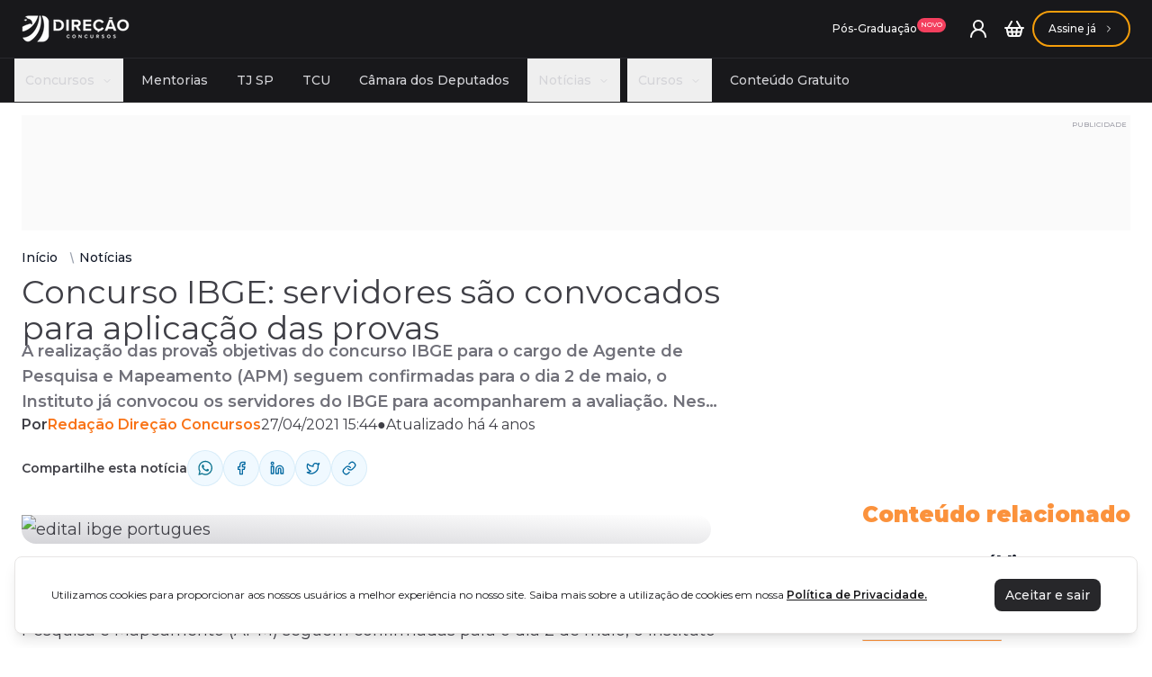

--- FILE ---
content_type: text/html
request_url: https://www.direcaoconcursos.com.br/noticias/concurso-ibge-provas-apm
body_size: 20351
content:
<!DOCTYPE html><html lang="pt-br" data-astro-transition-scope="astro-t6vruy3w-1"> <head><!-- Google Tag Manager --><script async defer>
  (function(w,d,s,l,i){w[l]=w[l]||[];w[l].push({'gtm.start':
  new Date().getTime(),event:'gtm.js'});var f=d.getElementsByTagName(s)[0],
  j=d.createElement(s),dl=l!='dataLayer'?'&l='+l:'';j.async=true;j.src=
  'https://www.googletagmanager.com/gtm.js?id='+i+dl;f.parentNode.insertBefore(j,f);
  })(window,document,'script','dataLayer','GTM-KWSW2JH');
</script> <!-- Global Metadata --><meta charset="utf-8"><meta name="viewport" content="width=device-width, initial-scale=1"><meta name="language" content="portuguese"><meta name="robots" content="index, follow, max-image-preview:large, max-snippet:-1, max-video-preview:-1"><!-- Images preconnect --><link rel="preconnect" href="https://cdn.direcaoconcursos.com.br" crossorigin="anonymous"><!-- Font preloads --><link rel="preconnect" href="https://fonts.googleapis.com"><link rel="preconnect" href="https://fonts.gstatic.com" crossorigin="anonymous"><link href="https://fonts.googleapis.com/css2?family=Montserrat:ital,wght@0,100..900;1,100..900&display=swap" rel="stylesheet"><!-- <link rel="preload" href="/fonts/Montserrat-Regular.woff2" as="font" type="font/woff2" crossorigin />
<link rel="preload" href="/fonts/Montserrat-Bold.woff2" as="font" type="font/woff2" crossorigin />
<link rel="preload" href="/fonts/Montserrat-BoldItalic.woff2" as="font" type="font/woff2" crossorigin />
<link rel="preload" href="/fonts/Montserrat-Italic.woff2" as="font" type="font/woff2" crossorigin />
<link rel="preload" href="/fonts/Montserrat-Medium.woff2" as="font" type="font/woff2" crossorigin />
<link rel="preload" href="/fonts/Montserrat-MediumItalic.woff2" as="font" type="font/woff2" crossorigin />
<link rel="preload" href="/fonts/Montserrat-SemiBold.woff2" as="font" type="font/woff2" crossorigin />
<link rel="preload" href="/fonts/Montserrat-SemiBoldItalic.woff2" as="font" type="font/woff2" crossorigin /> --><!-- Preload images --><link rel="preload" as="image" href="/images/logo-white.webp"><!-- Canonical URL --><link rel="canonical" href="https://www.direcaoconcursos.com.br/noticias/concurso-ibge-provas-apm"><!-- Primary Meta Tags --><title>Concurso IBGE: servidores são convocados para aplicação das provas</title><meta name="title" content="Concurso IBGE: servidores são convocados para aplicação das provas"><meta name="description" content="As provas do concurso para Agente de Pesquisa e Mapeamento do IBGE seguem confirmadas para maio de 2021. Veja os detalhes aqui!"><!-- Favicon --><link rel="apple-touch-icon" sizes="180x180" href="/images/apple-touch-icon.png"><link rel="icon" type="image/png" sizes="32x32" href="/favicon-32x32.png"><link rel="icon" type="image/png" sizes="16x16" href="/favicon-16x16.png"><link rel="manifest" href="/images/site.webmanifest"><!-- Open Graph / Facebook --><meta property="og:type" content="website"><meta property="og:url" content="https://www.direcaoconcursos.com.br/noticias/concurso-ibge-provas-apm"><meta property="og:title" content="Concurso IBGE: servidores são convocados para aplicação das provas"><meta property="og:description" content="As provas do concurso para Agente de Pesquisa e Mapeamento do IBGE seguem confirmadas para maio de 2021. Veja os detalhes aqui!"><meta property="og:image" content="https://wordpress.direcaoconcursos.com.br/wp-content/uploads/2020/03/Screenshot_2020-03-10-ibge-coordenador-Pesquisa-Google11.png"><!-- Twitter --><meta property="twitter:card" content="summary_large_image"><meta property="twitter:url" content="https://www.direcaoconcursos.com.br/noticias/concurso-ibge-provas-apm"><meta property="twitter:title" content="Concurso IBGE: servidores são convocados para aplicação das provas"><meta property="twitter:description" content="As provas do concurso para Agente de Pesquisa e Mapeamento do IBGE seguem confirmadas para maio de 2021. Veja os detalhes aqui!"><meta property="twitter:image" content="https://wordpress.direcaoconcursos.com.br/wp-content/uploads/2020/03/Screenshot_2020-03-10-ibge-coordenador-Pesquisa-Google11.png"><!-- Color --><meta name="msapplication-TileColor" content="#da532c"><meta name="theme-color" content="#ff6600"><meta name="application-name" content="Concurso IBGE: servidores são convocados para aplicação das provas"><meta name="apple-mobile-web-app-title" content="Concurso IBGE: servidores são convocados para aplicação das provas"><meta name="mobile-web-app-capable" content="yes"><meta name="apple-mobile-web-app-status-bar-style" content="#ff6600"><!-- Structured Data --><script type="application/ld+json">{"@context":"http://schema.org","@type":"NewsArticle","publisher":{"@type":"Organization","name":"Direção Notícias","logo":{"@type":"imageObject","url":"https://cdn.direcaoconcursos.com.br/static/logo-direcao-color.webp"},"image":"https://cdn.direcaoconcursos.com.br/static/logo-direcao-color.webp"},"provider":{"@type":"Organization","name":"Direção Concursos"},"name":"Concurso IBGE: servidores são convocados para aplicação das provas","headline":"Concurso IBGE: servidores são convocados para aplicação das provas","description":"A realização das provas objetivas do concurso IBGE para o cargo de Agente de Pesquisa e Mapeamento (APM) seguem confirmadas para o dia 2 de maio, o Instituto já convocou os servidores do IBGE para acompanharem a avaliação. Nesta terça-feira (27/4), fiscais receberam mais um comunicado a respeito da realização das provas. Veja detalhes: De ...","author":{"@type":"Person","name":"Redação Direção Concursos","url":"https://secure.gravatar.com/avatar/a78f182637553005a5c6d454289d8b30?s=96&d=blank&r=g"},"datePublished":"2021-04-27T15:44:00.000Z","dateModified":"2021-04-27T15:44:30.000Z","image":"https://wordpress.direcaoconcursos.com.br/wp-content/uploads/2020/03/Screenshot_2020-03-10-ibge-coordenador-Pesquisa-Google11.png","articleSection":"A realização das provas objetivas do concurso IBGE para o cargo de Agente de Pesquisa e Mapeamento (APM) seguem confirmadas para o dia 2 de maio, o Instituto já convocou os servidores do IBGE para acompanharem a avaliação. Nesta terça-feira (27/4), fiscais receberam mais um comunicado a respeito da realização das provas. Veja detalhes: De ...","articleBody":"A realização das provas objetivas do concurso IBGE para o cargo de Agente de Pesquisa e Mapeamento (APM) seguem confirmadas para o dia 2 de maio, o Instituto já convocou os servidores do IBGE para acompanharem a avaliação.Nesta terça-feira (27/4), fiscais receberam mais um comunicado a respeito da realização das provas. Veja detalhes:De acordo com o e-mail encaminhado aos servidores na última sexta-feira (23/4), “por recomendação da CGU, o IBGE deverá acompanhar a aplicação das provas”. Veja detalhes na imagem abaixo:Concurso IBGE: provas APMConcurso IBGE: provas APMConforme o cronograma divulgado nesta quinta-feira no dia 22 de abril, as provas deverão ser aplicadas das 14h às 18h e não mais entre 13h e 17h, conforme publicado no cronograma inicial.O horário das provas do cargo de agente de pesquisas por telefone e supervisor de pesquisa, continua inalterado. As provas deverão ser aplicadas entre 13h e 17h, na cidade do Rio de Janeiro.Lembrando que as provas do concurso para APM não deverão ser afetadas pelos cortes no orçamento que resultaram na suspensão da realização do Censo demográfico para 2021. Entenda aqui!Concurso IBGE – Agente de Pesquisas e MapeamentoO cargo oferece 5.623 vagas, cujo salário inicial é de R$ 1.387,50, para uma jornada de 40 horas semanais, sendo 8 horas diárias. O contratado ainda terá direito a diversos auxílios.As inscrições do concurso IBGE para o cargo estarão abertas do dia 11 de março ao dia 26 do mesmo mês, com taxa no valor de R$ 33,98, e devem ser feitas, exclusivamente, através do site oficial da banca Cebraspe.Concurso IBGE – Agente de Pesquisas por TelefoneO concurso IBGE para este cargo, que tem remuneração mensal de R$ 1.345,00, para uma jornada de trabalho de 30h semanais, estará com inscrições abertas de 11 a 31 de março, com taxa no valor de R$ 21,14.Além da remuneração, o contratado ainda terá direito a auxilio-alimentação, auxílio-transporte, auxílio pré-escolar e 13º salário proporcional.Concurso IBGE – Supervisor de PesquisasO cargo de Supervisor de Pesquisas é o que oferece o menor número de vagas, mas o maior salário: são 25 vagas, com remuneração de R$ 5.100,00 iniciais.As áreas de conhecimento exigidas são as de Geral, de Gestão, de Suporte Gerencial e de Tecnologia de Informação e Comunicação. A banca organizadora para o concurso IBGE – Supervisor de Pesquisas é a IBFC.Fevereiro vai ser MELHOR que janeiro!Se janeiro foi bom para o mundo dos concursos, não se engane: fevereiro pode ser AINDA MELHOR.Muita gente acha que o ano só começar depois do carnaval.Spoiler: o nome deles não vai sair no Diário Oficial como aprovado em 2024.Você que quer estar entre os primeiros e ser aprovado ainda neste ano, só tem uma DIREÇÃO a seguir. Clique na imagem abaixo e mude seu destino:","url":"https://www.direcaoconcursos.com.br/noticias/concurso-ibge-provas-apm","mainEntityOfPage":"https://www.direcaoconcursos.com.br/noticias/concurso-ibge-provas-apm"}</script><script type="application/ld+json">{"@context":"http://schema.org","@type":"BreadcrumbList","itemListElement":[{"@type":"ListItem","position":1,"name":"Início","item":"https://www.direcaoconcursos.com.br/"},{"@type":"ListItem","position":2,"name":"Notícias","item":"https://www.direcaoconcursos.com.br/noticias"},{"@type":"ListItem","position":3,"name":"Concurso IBGE: servidores são convocados para aplicação das provas","item":"https://www.direcaoconcursos.com.br/noticias/concurso-ibge-provas-apm"}]}</script><script type="application/ld+json">{"@context":"http://schema.org","@graph":[{"@context":"https://schema.org/","@type":"SiteNavigationElement","@id":"https://www.direcaoconcursos.com.br/noticias#site-navigation","name":"Últimas notícias","url":"https://www.direcaoconcursos.com.br/noticias"},{"@context":"https://schema.org/","@type":"SiteNavigationElement","@id":"https://www.direcaoconcursos.com.br/noticias#concursos","name":"Concursos","url":"https://www.direcaoconcursos.com.br/noticias/concursos"},{"@context":"https://schema.org/","@type":"SiteNavigationElement","@id":"https://www.direcaoconcursos.com.br/cursos#cursos","name":"Cursos","url":"https://www.direcaoconcursos.com.br/cursos"},{"@context":"https://schema.org/","@type":"SiteNavigationElement","@id":"https://www.direcaoconcursos.com.br/concursos-abertos#abertos","name":"Concursos Abertos","url":"https://www.direcaoconcursos.com.br/concursos-abertos"},{"@context":"https://schema.org/","@type":"SiteNavigationElement","@id":"https://www.direcaoconcursos.com.br/conteudo-gratuito#gratuito","name":"Conteúdo Gratuito","url":"https://www.direcaoconcursos.com.br/conteudo-gratuito"},{"@context":"https://schema.org/","@type":"WebSite","@id":"https://www.direcaoconcursos.com.br/noticias#website","headline":"Direção Notícias: o melhor preparatório para concursos online do Brasil","name":"Direção Notícias","description":"Últimas notícias, editais, análises e informações sobre concursos públicos em todo o Brasil.","url":"https://www.direcaoconcursos.com.br/noticias","potentialAction":{"@type":"SearchAction","target":"https://www.direcaoconcursos.com.br/noticias?search={search_term_string}","query-input":"required name=search_term_string"}},{"@context":"https://schema.org/","@type":"NewsMediaOrganization","@id":"https://www.direcaoconcursos.com.br/noticias#organization","name":"Direção Notícias","url":"https://www.direcaoconcursos.com.br","sameAs":["https://x.com/direcaoconcursos","https://www.instagram.com/direcaoconcursos/","https://www.youtube.com/c/DirecaoConcursos"],"logo":{"@type":"ImageObject","url":"https://www.direcaoconcursos.com.br/wp-content/uploads/2024/01/logo-direcao-noticias.webp","width":"1039","height":"257"},"description":"Portal de notícias do Direção Concursos com cobertura completa sobre concursos públicos, carreira pública e atualizações de editais.","address":{"@type":"PostalAddress","addressLocality":"Brasília","addressRegion":"Distrito Federal","addressCountry":"BR"},"parentOrganization":"Direção Concursos"}]}</script><meta name="astro-view-transitions-enabled" content="true"><meta name="astro-view-transitions-fallback" content="animate"><script type="module" src="/_astro/ClientRouter.astro_astro_type_script_index_0_lang.yyRn3OSY.js"></script><link rel="stylesheet" href="/_astro/index.DmJ5WBZ8.css"><style>[data-astro-transition-scope="astro-t6vruy3w-1"] { view-transition-name: astro-t6vruy3w-1; }</style></head> <body> <script>
      let interval = null
      const start = () => {
        let loadingBar = document.getElementById('loading-bar')
        let loadingSpinner = document.getElementById('loading-spinner')

        if (!loadingBar || !loadingSpinner) {
          return
        }

        loadingBar.parentNode.style.display = 'block'
        loadingSpinner.style.display = 'block'

        let progress = 30
        interval = setInterval(() => {
          progress += Math.floor(Math.random() * 11)
          loadingBar.style.width = `${progress}%`
          if (progress >= 100) {
            clearInterval(interval)
          }
        }, 500)
      }
      const stop = () => {
        clearInterval(interval)
        const loadingBar = document.getElementById('loading-bar')
        const loadingSpinner = document.getElementById('loading-spinner')

        if (!loadingBar || !loadingSpinner) {
          return
        }

        loadingBar.parentNode.style.display = 'none'
        loadingSpinner.style.display = 'none'
      }
      document.addEventListener('astro:before-preparation', () => {
        start()
      })
      document.addEventListener('astro:after-preparation', () => {
        stop()
      })
    </script> <!-- Google Tag Manager (noscript) --> <noscript> <iframe src="https://www.googletagmanager.com/ns.html?id=GTM-KWSW2JH" height="0" width="0" style="display:none;visibility:hidden"></iframe> </noscript> <!-- End Google Tag Manager (noscript) --> <div class="min-h-screen flex flex-col">  <style>astro-island,astro-slot,astro-static-slot{display:contents}</style><script>(()=>{var e=async t=>{await(await t())()};(self.Astro||(self.Astro={})).load=e;window.dispatchEvent(new Event("astro:load"));})();;(()=>{var A=Object.defineProperty;var g=(i,o,a)=>o in i?A(i,o,{enumerable:!0,configurable:!0,writable:!0,value:a}):i[o]=a;var d=(i,o,a)=>g(i,typeof o!="symbol"?o+"":o,a);{let i={0:t=>m(t),1:t=>a(t),2:t=>new RegExp(t),3:t=>new Date(t),4:t=>new Map(a(t)),5:t=>new Set(a(t)),6:t=>BigInt(t),7:t=>new URL(t),8:t=>new Uint8Array(t),9:t=>new Uint16Array(t),10:t=>new Uint32Array(t),11:t=>1/0*t},o=t=>{let[l,e]=t;return l in i?i[l](e):void 0},a=t=>t.map(o),m=t=>typeof t!="object"||t===null?t:Object.fromEntries(Object.entries(t).map(([l,e])=>[l,o(e)]));class y extends HTMLElement{constructor(){super(...arguments);d(this,"Component");d(this,"hydrator");d(this,"hydrate",async()=>{var b;if(!this.hydrator||!this.isConnected)return;let e=(b=this.parentElement)==null?void 0:b.closest("astro-island[ssr]");if(e){e.addEventListener("astro:hydrate",this.hydrate,{once:!0});return}let c=this.querySelectorAll("astro-slot"),n={},h=this.querySelectorAll("template[data-astro-template]");for(let r of h){let s=r.closest(this.tagName);s!=null&&s.isSameNode(this)&&(n[r.getAttribute("data-astro-template")||"default"]=r.innerHTML,r.remove())}for(let r of c){let s=r.closest(this.tagName);s!=null&&s.isSameNode(this)&&(n[r.getAttribute("name")||"default"]=r.innerHTML)}let p;try{p=this.hasAttribute("props")?m(JSON.parse(this.getAttribute("props"))):{}}catch(r){let s=this.getAttribute("component-url")||"<unknown>",v=this.getAttribute("component-export");throw v&&(s+=` (export ${v})`),console.error(`[hydrate] Error parsing props for component ${s}`,this.getAttribute("props"),r),r}let u;await this.hydrator(this)(this.Component,p,n,{client:this.getAttribute("client")}),this.removeAttribute("ssr"),this.dispatchEvent(new CustomEvent("astro:hydrate"))});d(this,"unmount",()=>{this.isConnected||this.dispatchEvent(new CustomEvent("astro:unmount"))})}disconnectedCallback(){document.removeEventListener("astro:after-swap",this.unmount),document.addEventListener("astro:after-swap",this.unmount,{once:!0})}connectedCallback(){if(!this.hasAttribute("await-children")||document.readyState==="interactive"||document.readyState==="complete")this.childrenConnectedCallback();else{let e=()=>{document.removeEventListener("DOMContentLoaded",e),c.disconnect(),this.childrenConnectedCallback()},c=new MutationObserver(()=>{var n;((n=this.lastChild)==null?void 0:n.nodeType)===Node.COMMENT_NODE&&this.lastChild.nodeValue==="astro:end"&&(this.lastChild.remove(),e())});c.observe(this,{childList:!0}),document.addEventListener("DOMContentLoaded",e)}}async childrenConnectedCallback(){let e=this.getAttribute("before-hydration-url");e&&await import(e),this.start()}async start(){let e=JSON.parse(this.getAttribute("opts")),c=this.getAttribute("client");if(Astro[c]===void 0){window.addEventListener(`astro:${c}`,()=>this.start(),{once:!0});return}try{await Astro[c](async()=>{let n=this.getAttribute("renderer-url"),[h,{default:p}]=await Promise.all([import(this.getAttribute("component-url")),n?import(n):()=>()=>{}]),u=this.getAttribute("component-export")||"default";if(!u.includes("."))this.Component=h[u];else{this.Component=h;for(let f of u.split("."))this.Component=this.Component[f]}return this.hydrator=p,this.hydrate},e,this)}catch(n){console.error(`[astro-island] Error hydrating ${this.getAttribute("component-url")}`,n)}}attributeChangedCallback(){this.hydrate()}}d(y,"observedAttributes",["props"]),customElements.get("astro-island")||customElements.define("astro-island",y)}})();</script><astro-island uid="Z1loL3u" prefix="r8" component-url="/_astro/header.DALgv9yl.js" component-export="default" renderer-url="/_astro/client.DOPFiWZ3.js" props="{&quot;type&quot;:[0,&quot;enhanced&quot;],&quot;navigation&quot;:[1,[[0,{&quot;title&quot;:[0,&quot;Concursos&quot;],&quot;type&quot;:[0,&quot;header&quot;],&quot;description&quot;:[0,&quot;&quot;],&quot;link&quot;:[0,&quot;/concursos&quot;],&quot;id&quot;:[0,&quot;581Q6HWTF4&quot;],&quot;level&quot;:[0,0],&quot;date&quot;:[3,&quot;2024-12-14T22:54:29.217Z&quot;],&quot;children&quot;:[1,[[0,{&quot;title&quot;:[0,&quot;Instituição&quot;],&quot;type&quot;:[0,&quot;header&quot;],&quot;description&quot;:[0,&quot;&quot;],&quot;link&quot;:[0,&quot;/concursos&quot;],&quot;id&quot;:[0,&quot;1ARA1GLNIW&quot;],&quot;parent&quot;:[0,&quot;581Q6HWTF4&quot;],&quot;level&quot;:[0,1],&quot;date&quot;:[3,&quot;2024-12-24T13:54:57.275Z&quot;],&quot;children&quot;:[1,[[0,{&quot;title&quot;:[0,&quot;CNU - Concurso Nacional Unificado&quot;],&quot;type&quot;:[0,&quot;header&quot;],&quot;description&quot;:[0,&quot;&quot;],&quot;link&quot;:[0,&quot;/noticias/concurso-nacional-unificado-gc&quot;],&quot;id&quot;:[0,&quot;IIWSPIA95X&quot;],&quot;parent&quot;:[0,&quot;1ARA1GLNIW&quot;],&quot;level&quot;:[0,2],&quot;date&quot;:[3,&quot;2025-03-01T18:55:07.566Z&quot;],&quot;children&quot;:[1,[]]}],[0,{&quot;title&quot;:[0,&quot;PF - Polícia Federal&quot;],&quot;type&quot;:[0,&quot;header&quot;],&quot;description&quot;:[0,&quot;&quot;],&quot;link&quot;:[0,&quot;/noticias/concurso-pf-gc&quot;],&quot;id&quot;:[0,&quot;P329SEYW7B&quot;],&quot;parent&quot;:[0,&quot;1ARA1GLNIW&quot;],&quot;level&quot;:[0,2],&quot;date&quot;:[3,&quot;2025-03-01T18:55:20.723Z&quot;],&quot;children&quot;:[1,[]]}],[0,{&quot;title&quot;:[0,&quot;Banco do Brasil&quot;],&quot;type&quot;:[0,&quot;header&quot;],&quot;description&quot;:[0,&quot;&quot;],&quot;link&quot;:[0,&quot;/noticias/concurso-banco-do-brasil&quot;],&quot;id&quot;:[0,&quot;9H1V96H6A4&quot;],&quot;parent&quot;:[0,&quot;1ARA1GLNIW&quot;],&quot;level&quot;:[0,2],&quot;date&quot;:[3,&quot;2025-03-01T18:55:29.178Z&quot;],&quot;children&quot;:[1,[]]}],[0,{&quot;title&quot;:[0,&quot;Ibama&quot;],&quot;type&quot;:[0,&quot;header&quot;],&quot;description&quot;:[0,&quot;&quot;],&quot;link&quot;:[0,&quot;/noticias/concurso-ibama-gc&quot;],&quot;id&quot;:[0,&quot;JZQML7L9RI&quot;],&quot;parent&quot;:[0,&quot;1ARA1GLNIW&quot;],&quot;level&quot;:[0,2],&quot;date&quot;:[3,&quot;2025-03-01T18:55:53.712Z&quot;],&quot;children&quot;:[1,[]]}],[0,{&quot;title&quot;:[0,&quot;TJSP&quot;],&quot;type&quot;:[0,&quot;header&quot;],&quot;description&quot;:[0,&quot;&quot;],&quot;link&quot;:[0,&quot;/noticias/concurso-tj-sp-gc&quot;],&quot;id&quot;:[0,&quot;L8TI60LQZE&quot;],&quot;parent&quot;:[0,&quot;1ARA1GLNIW&quot;],&quot;level&quot;:[0,2],&quot;date&quot;:[3,&quot;2025-03-01T18:56:05.865Z&quot;],&quot;children&quot;:[1,[]]}],[0,{&quot;title&quot;:[0,&quot;Caesb&quot;],&quot;type&quot;:[0,&quot;header&quot;],&quot;description&quot;:[0,&quot;&quot;],&quot;link&quot;:[0,&quot;/noticias/concurso-caesb-gc&quot;],&quot;id&quot;:[0,&quot;TCQJ01D68Z&quot;],&quot;parent&quot;:[0,&quot;1ARA1GLNIW&quot;],&quot;level&quot;:[0,2],&quot;date&quot;:[3,&quot;2025-03-01T18:56:24.904Z&quot;],&quot;children&quot;:[1,[]]}]]]}],[0,{&quot;title&quot;:[0,&quot;Carreira&quot;],&quot;type&quot;:[0,&quot;header&quot;],&quot;description&quot;:[0,&quot;&quot;],&quot;link&quot;:[0,&quot;/noticias&quot;],&quot;id&quot;:[0,&quot;K3WFEWIOFX&quot;],&quot;parent&quot;:[0,&quot;581Q6HWTF4&quot;],&quot;level&quot;:[0,1],&quot;date&quot;:[3,&quot;2024-12-24T13:56:00.242Z&quot;],&quot;children&quot;:[1,[[0,{&quot;title&quot;:[0,&quot;Administrativa&quot;],&quot;type&quot;:[0,&quot;header&quot;],&quot;description&quot;:[0,&quot;&quot;],&quot;link&quot;:[0,&quot;/concursos?career=5&quot;],&quot;id&quot;:[0,&quot;QJTDZEKX7V&quot;],&quot;parent&quot;:[0,&quot;K3WFEWIOFX&quot;],&quot;level&quot;:[0,2],&quot;date&quot;:[3,&quot;2025-02-19T19:38:24.514Z&quot;],&quot;children&quot;:[1,[]]}],[0,{&quot;title&quot;:[0,&quot;Agências Reguladoras&quot;],&quot;type&quot;:[0,&quot;header&quot;],&quot;description&quot;:[0,&quot;&quot;],&quot;link&quot;:[0,&quot;/concursos?career=8&quot;],&quot;id&quot;:[0,&quot;TS41RF91N9&quot;],&quot;parent&quot;:[0,&quot;K3WFEWIOFX&quot;],&quot;level&quot;:[0,2],&quot;date&quot;:[3,&quot;2025-02-19T19:39:01.929Z&quot;],&quot;children&quot;:[1,[]]}],[0,{&quot;title&quot;:[0,&quot;Bancária&quot;],&quot;type&quot;:[0,&quot;header&quot;],&quot;description&quot;:[0,&quot;&quot;],&quot;link&quot;:[0,&quot;/concursos?career=9&quot;],&quot;id&quot;:[0,&quot;3V21ZXPNCQ&quot;],&quot;parent&quot;:[0,&quot;K3WFEWIOFX&quot;],&quot;level&quot;:[0,2],&quot;date&quot;:[3,&quot;2025-02-19T19:39:30.215Z&quot;],&quot;children&quot;:[1,[]]}],[0,{&quot;title&quot;:[0,&quot;Controle&quot;],&quot;type&quot;:[0,&quot;header&quot;],&quot;description&quot;:[0,&quot;&quot;],&quot;link&quot;:[0,&quot;/concursos?career=4&quot;],&quot;id&quot;:[0,&quot;0FJ52CC5SQ&quot;],&quot;parent&quot;:[0,&quot;K3WFEWIOFX&quot;],&quot;level&quot;:[0,2],&quot;date&quot;:[3,&quot;2025-02-19T19:39:49.640Z&quot;],&quot;children&quot;:[1,[]]}],[0,{&quot;title&quot;:[0,&quot;Educacional&quot;],&quot;type&quot;:[0,&quot;header&quot;],&quot;description&quot;:[0,&quot;&quot;],&quot;link&quot;:[0,&quot;/concursos?career=11&quot;],&quot;id&quot;:[0,&quot;RPY0O27GCE&quot;],&quot;parent&quot;:[0,&quot;K3WFEWIOFX&quot;],&quot;level&quot;:[0,2],&quot;date&quot;:[3,&quot;2025-02-19T19:39:58.894Z&quot;],&quot;children&quot;:[1,[]]}],[0,{&quot;title&quot;:[0,&quot;Financeira&quot;],&quot;type&quot;:[0,&quot;header&quot;],&quot;description&quot;:[0,&quot;&quot;],&quot;link&quot;:[0,&quot;/concursos?career=7&quot;],&quot;id&quot;:[0,&quot;ZX1YIW0DZ6&quot;],&quot;parent&quot;:[0,&quot;K3WFEWIOFX&quot;],&quot;level&quot;:[0,2],&quot;date&quot;:[3,&quot;2025-02-19T19:40:10.981Z&quot;],&quot;children&quot;:[1,[]]}],[0,{&quot;title&quot;:[0,&quot;Fiscal&quot;],&quot;type&quot;:[0,&quot;header&quot;],&quot;description&quot;:[0,&quot;&quot;],&quot;link&quot;:[0,&quot;/concursos?career=1&quot;],&quot;id&quot;:[0,&quot;GND8CJIEDM&quot;],&quot;parent&quot;:[0,&quot;K3WFEWIOFX&quot;],&quot;level&quot;:[0,2],&quot;date&quot;:[3,&quot;2025-02-19T19:40:31.308Z&quot;],&quot;children&quot;:[1,[]]}],[0,{&quot;title&quot;:[0,&quot;Legislativa&quot;],&quot;type&quot;:[0,&quot;header&quot;],&quot;description&quot;:[0,&quot;&quot;],&quot;link&quot;:[0,&quot;/concursos?career=6&quot;],&quot;id&quot;:[0,&quot;GJPMMPS0OL&quot;],&quot;parent&quot;:[0,&quot;K3WFEWIOFX&quot;],&quot;level&quot;:[0,2],&quot;date&quot;:[3,&quot;2025-02-19T19:40:43.295Z&quot;],&quot;children&quot;:[1,[]]}],[0,{&quot;title&quot;:[0,&quot;Policial&quot;],&quot;type&quot;:[0,&quot;header&quot;],&quot;description&quot;:[0,&quot;&quot;],&quot;link&quot;:[0,&quot;/concursos?career=2&quot;],&quot;id&quot;:[0,&quot;VVHGZIHPTK&quot;],&quot;parent&quot;:[0,&quot;K3WFEWIOFX&quot;],&quot;level&quot;:[0,2],&quot;date&quot;:[3,&quot;2025-02-19T19:40:52.191Z&quot;],&quot;children&quot;:[1,[]]}],[0,{&quot;title&quot;:[0,&quot;Tecnologia&quot;],&quot;type&quot;:[0,&quot;header&quot;],&quot;description&quot;:[0,&quot;&quot;],&quot;link&quot;:[0,&quot;/concursos?career=13&quot;],&quot;id&quot;:[0,&quot;PYF6ULYF1C&quot;],&quot;parent&quot;:[0,&quot;K3WFEWIOFX&quot;],&quot;level&quot;:[0,2],&quot;date&quot;:[3,&quot;2025-02-19T19:41:05.593Z&quot;],&quot;children&quot;:[1,[]]}],[0,{&quot;title&quot;:[0,&quot;Tribunal&quot;],&quot;type&quot;:[0,&quot;header&quot;],&quot;description&quot;:[0,&quot;&quot;],&quot;link&quot;:[0,&quot;/concursos?career=3&quot;],&quot;id&quot;:[0,&quot;KX4AW9FGJ2&quot;],&quot;parent&quot;:[0,&quot;K3WFEWIOFX&quot;],&quot;level&quot;:[0,2],&quot;date&quot;:[3,&quot;2025-02-19T19:41:17.789Z&quot;],&quot;children&quot;:[1,[]]}]]]}],[0,{&quot;title&quot;:[0,&quot;Estado&quot;],&quot;type&quot;:[0,&quot;header&quot;],&quot;description&quot;:[0,&quot;&quot;],&quot;link&quot;:[0,&quot;/noticias/concursos/nacional&quot;],&quot;id&quot;:[0,&quot;HQS40A4IDY&quot;],&quot;parent&quot;:[0,&quot;581Q6HWTF4&quot;],&quot;level&quot;:[0,1],&quot;date&quot;:[3,&quot;2024-12-24T13:55:45.025Z&quot;],&quot;children&quot;:[1,[[0,{&quot;title&quot;:[0,&quot;AC&quot;],&quot;type&quot;:[0,&quot;header&quot;],&quot;description&quot;:[0,&quot;&quot;],&quot;link&quot;:[0,&quot;/noticias/concursos/acre&quot;],&quot;id&quot;:[0,&quot;9EGSKTT701&quot;],&quot;parent&quot;:[0,&quot;HQS40A4IDY&quot;],&quot;level&quot;:[0,2],&quot;date&quot;:[3,&quot;2025-02-19T19:41:41.950Z&quot;],&quot;children&quot;:[1,[]]}],[0,{&quot;title&quot;:[0,&quot;AL&quot;],&quot;type&quot;:[0,&quot;header&quot;],&quot;description&quot;:[0,&quot;&quot;],&quot;link&quot;:[0,&quot;/noticias/concursos/alagoas&quot;],&quot;id&quot;:[0,&quot;7QTN3VEPPI&quot;],&quot;parent&quot;:[0,&quot;HQS40A4IDY&quot;],&quot;level&quot;:[0,2],&quot;date&quot;:[3,&quot;2025-02-19T19:41:50.587Z&quot;],&quot;children&quot;:[1,[]]}],[0,{&quot;title&quot;:[0,&quot;AM&quot;],&quot;type&quot;:[0,&quot;header&quot;],&quot;description&quot;:[0,&quot;&quot;],&quot;link&quot;:[0,&quot;/noticias/concursos/amazonas&quot;],&quot;id&quot;:[0,&quot;KUGZ15ERQ4&quot;],&quot;parent&quot;:[0,&quot;HQS40A4IDY&quot;],&quot;level&quot;:[0,2],&quot;date&quot;:[3,&quot;2025-02-19T19:41:57.789Z&quot;],&quot;children&quot;:[1,[]]}],[0,{&quot;title&quot;:[0,&quot;AP&quot;],&quot;type&quot;:[0,&quot;header&quot;],&quot;description&quot;:[0,&quot;&quot;],&quot;link&quot;:[0,&quot;/noticias/concursos/amapa&quot;],&quot;id&quot;:[0,&quot;FEQQFWWE4K&quot;],&quot;parent&quot;:[0,&quot;HQS40A4IDY&quot;],&quot;level&quot;:[0,2],&quot;date&quot;:[3,&quot;2025-02-19T19:42:05.983Z&quot;],&quot;children&quot;:[1,[]]}],[0,{&quot;title&quot;:[0,&quot;BA&quot;],&quot;type&quot;:[0,&quot;header&quot;],&quot;description&quot;:[0,&quot;&quot;],&quot;link&quot;:[0,&quot;/noticias/concursos/bahia&quot;],&quot;id&quot;:[0,&quot;B5OQJ7CSUT&quot;],&quot;parent&quot;:[0,&quot;HQS40A4IDY&quot;],&quot;level&quot;:[0,2],&quot;date&quot;:[3,&quot;2025-02-19T19:42:13.045Z&quot;],&quot;children&quot;:[1,[]]}],[0,{&quot;title&quot;:[0,&quot;CE&quot;],&quot;type&quot;:[0,&quot;header&quot;],&quot;description&quot;:[0,&quot;&quot;],&quot;link&quot;:[0,&quot;/noticias/concursos/ceara&quot;],&quot;id&quot;:[0,&quot;GV7U6NAQQY&quot;],&quot;parent&quot;:[0,&quot;HQS40A4IDY&quot;],&quot;level&quot;:[0,2],&quot;date&quot;:[3,&quot;2025-02-19T19:42:19.617Z&quot;],&quot;children&quot;:[1,[]]}],[0,{&quot;title&quot;:[0,&quot;DF&quot;],&quot;type&quot;:[0,&quot;header&quot;],&quot;description&quot;:[0,&quot;&quot;],&quot;link&quot;:[0,&quot;/noticias/concursos/distrito-federal&quot;],&quot;id&quot;:[0,&quot;DN6TLJM4TH&quot;],&quot;parent&quot;:[0,&quot;HQS40A4IDY&quot;],&quot;level&quot;:[0,2],&quot;date&quot;:[3,&quot;2025-02-19T19:42:27.968Z&quot;],&quot;children&quot;:[1,[]]}],[0,{&quot;title&quot;:[0,&quot;ES&quot;],&quot;type&quot;:[0,&quot;header&quot;],&quot;description&quot;:[0,&quot;&quot;],&quot;link&quot;:[0,&quot;/noticias/concursos/espirito-santo&quot;],&quot;id&quot;:[0,&quot;J6AMRYSFX6&quot;],&quot;parent&quot;:[0,&quot;HQS40A4IDY&quot;],&quot;level&quot;:[0,2],&quot;date&quot;:[3,&quot;2025-02-19T19:42:36.084Z&quot;],&quot;children&quot;:[1,[]]}],[0,{&quot;title&quot;:[0,&quot;GO&quot;],&quot;type&quot;:[0,&quot;header&quot;],&quot;description&quot;:[0,&quot;&quot;],&quot;link&quot;:[0,&quot;/noticias/concursos/goias&quot;],&quot;id&quot;:[0,&quot;IJY03ZGRSF&quot;],&quot;parent&quot;:[0,&quot;HQS40A4IDY&quot;],&quot;level&quot;:[0,2],&quot;date&quot;:[3,&quot;2025-02-19T19:42:54.698Z&quot;],&quot;children&quot;:[1,[]]}],[0,{&quot;title&quot;:[0,&quot;MA&quot;],&quot;type&quot;:[0,&quot;header&quot;],&quot;description&quot;:[0,&quot;&quot;],&quot;link&quot;:[0,&quot;/noticias/concursos/maranhao&quot;],&quot;id&quot;:[0,&quot;GGCNL9EIN2&quot;],&quot;parent&quot;:[0,&quot;HQS40A4IDY&quot;],&quot;level&quot;:[0,2],&quot;date&quot;:[3,&quot;2025-02-19T19:43:02.289Z&quot;],&quot;children&quot;:[1,[]]}],[0,{&quot;title&quot;:[0,&quot;MG&quot;],&quot;type&quot;:[0,&quot;header&quot;],&quot;description&quot;:[0,&quot;&quot;],&quot;link&quot;:[0,&quot;/noticias/concursos/minas-gerais&quot;],&quot;id&quot;:[0,&quot;3JKGF9LTFT&quot;],&quot;parent&quot;:[0,&quot;HQS40A4IDY&quot;],&quot;level&quot;:[0,2],&quot;date&quot;:[3,&quot;2025-02-19T19:45:13.818Z&quot;],&quot;children&quot;:[1,[]]}],[0,{&quot;title&quot;:[0,&quot;MT&quot;],&quot;type&quot;:[0,&quot;header&quot;],&quot;description&quot;:[0,&quot;&quot;],&quot;link&quot;:[0,&quot;/noticias/concursos/mato-grosso&quot;],&quot;id&quot;:[0,&quot;M6NR1EPHJH&quot;],&quot;parent&quot;:[0,&quot;HQS40A4IDY&quot;],&quot;level&quot;:[0,2],&quot;date&quot;:[3,&quot;2025-02-19T19:45:21.725Z&quot;],&quot;children&quot;:[1,[]]}],[0,{&quot;title&quot;:[0,&quot;MS&quot;],&quot;type&quot;:[0,&quot;header&quot;],&quot;description&quot;:[0,&quot;&quot;],&quot;link&quot;:[0,&quot;/noticias/concursos/mato-grosso-do-sul&quot;],&quot;id&quot;:[0,&quot;X1K4PQHARI&quot;],&quot;parent&quot;:[0,&quot;HQS40A4IDY&quot;],&quot;level&quot;:[0,2],&quot;date&quot;:[3,&quot;2025-02-19T19:45:31.260Z&quot;],&quot;children&quot;:[1,[]]}],[0,{&quot;title&quot;:[0,&quot;PA&quot;],&quot;type&quot;:[0,&quot;header&quot;],&quot;description&quot;:[0,&quot;&quot;],&quot;link&quot;:[0,&quot;/noticias/concursos/para&quot;],&quot;id&quot;:[0,&quot;YXWJMIQ9OL&quot;],&quot;parent&quot;:[0,&quot;HQS40A4IDY&quot;],&quot;level&quot;:[0,2],&quot;date&quot;:[3,&quot;2025-02-19T19:45:48.258Z&quot;],&quot;children&quot;:[1,[]]}],[0,{&quot;title&quot;:[0,&quot;PB&quot;],&quot;type&quot;:[0,&quot;header&quot;],&quot;description&quot;:[0,&quot;&quot;],&quot;link&quot;:[0,&quot;/noticias/concursos/paraiba&quot;],&quot;id&quot;:[0,&quot;3BCPWLVD02&quot;],&quot;parent&quot;:[0,&quot;HQS40A4IDY&quot;],&quot;level&quot;:[0,2],&quot;date&quot;:[3,&quot;2025-02-19T19:45:58.111Z&quot;],&quot;children&quot;:[1,[]]}],[0,{&quot;title&quot;:[0,&quot;PE&quot;],&quot;type&quot;:[0,&quot;header&quot;],&quot;description&quot;:[0,&quot;&quot;],&quot;link&quot;:[0,&quot;/noticias/concursos/pernambuco&quot;],&quot;id&quot;:[0,&quot;OF6IA5L6P8&quot;],&quot;parent&quot;:[0,&quot;HQS40A4IDY&quot;],&quot;level&quot;:[0,2],&quot;date&quot;:[3,&quot;2025-02-19T19:46:35.113Z&quot;],&quot;children&quot;:[1,[]]}],[0,{&quot;title&quot;:[0,&quot;PI&quot;],&quot;type&quot;:[0,&quot;header&quot;],&quot;description&quot;:[0,&quot;&quot;],&quot;link&quot;:[0,&quot;/noticias/concursos/piaui&quot;],&quot;id&quot;:[0,&quot;58GK7PQDJI&quot;],&quot;parent&quot;:[0,&quot;HQS40A4IDY&quot;],&quot;level&quot;:[0,2],&quot;date&quot;:[3,&quot;2025-02-19T19:49:52.529Z&quot;],&quot;children&quot;:[1,[]]}],[0,{&quot;title&quot;:[0,&quot;PR&quot;],&quot;type&quot;:[0,&quot;header&quot;],&quot;description&quot;:[0,&quot;&quot;],&quot;link&quot;:[0,&quot;/noticias/concursos/parana&quot;],&quot;id&quot;:[0,&quot;6KCS9LSBZY&quot;],&quot;parent&quot;:[0,&quot;HQS40A4IDY&quot;],&quot;level&quot;:[0,2],&quot;date&quot;:[3,&quot;2025-02-19T19:50:00.613Z&quot;],&quot;children&quot;:[1,[]]}],[0,{&quot;title&quot;:[0,&quot;RJ&quot;],&quot;type&quot;:[0,&quot;header&quot;],&quot;description&quot;:[0,&quot;&quot;],&quot;link&quot;:[0,&quot;/noticias/concursos/rio-de-janeiro&quot;],&quot;id&quot;:[0,&quot;7LGZBQSZM5&quot;],&quot;parent&quot;:[0,&quot;HQS40A4IDY&quot;],&quot;level&quot;:[0,2],&quot;date&quot;:[3,&quot;2025-02-19T19:50:08.009Z&quot;],&quot;children&quot;:[1,[]]}],[0,{&quot;title&quot;:[0,&quot;RN&quot;],&quot;type&quot;:[0,&quot;header&quot;],&quot;description&quot;:[0,&quot;&quot;],&quot;link&quot;:[0,&quot;/noticias/concursos/rio-grande-do-norte&quot;],&quot;id&quot;:[0,&quot;YWORG0KKO2&quot;],&quot;parent&quot;:[0,&quot;HQS40A4IDY&quot;],&quot;level&quot;:[0,2],&quot;date&quot;:[3,&quot;2025-02-19T19:50:16.605Z&quot;],&quot;children&quot;:[1,[]]}],[0,{&quot;title&quot;:[0,&quot;RO&quot;],&quot;type&quot;:[0,&quot;header&quot;],&quot;description&quot;:[0,&quot;&quot;],&quot;link&quot;:[0,&quot;/noticias/concursos/rondonia&quot;],&quot;id&quot;:[0,&quot;H7E526NQFJ&quot;],&quot;parent&quot;:[0,&quot;HQS40A4IDY&quot;],&quot;level&quot;:[0,2],&quot;date&quot;:[3,&quot;2025-02-19T19:50:55.502Z&quot;],&quot;children&quot;:[1,[]]}],[0,{&quot;title&quot;:[0,&quot;RR&quot;],&quot;type&quot;:[0,&quot;header&quot;],&quot;description&quot;:[0,&quot;&quot;],&quot;link&quot;:[0,&quot;/noticias/concursos/roraima&quot;],&quot;id&quot;:[0,&quot;M7LOLVSK80&quot;],&quot;parent&quot;:[0,&quot;HQS40A4IDY&quot;],&quot;level&quot;:[0,2],&quot;date&quot;:[3,&quot;2025-02-19T19:51:52.151Z&quot;],&quot;children&quot;:[1,[]]}],[0,{&quot;title&quot;:[0,&quot;RS&quot;],&quot;type&quot;:[0,&quot;header&quot;],&quot;description&quot;:[0,&quot;&quot;],&quot;link&quot;:[0,&quot;/noticias/concursos/rio-grande-do-sul&quot;],&quot;id&quot;:[0,&quot;0GR7ODRFZJ&quot;],&quot;parent&quot;:[0,&quot;HQS40A4IDY&quot;],&quot;level&quot;:[0,2],&quot;date&quot;:[3,&quot;2025-02-19T19:52:01.798Z&quot;],&quot;children&quot;:[1,[]]}],[0,{&quot;title&quot;:[0,&quot;SC&quot;],&quot;type&quot;:[0,&quot;header&quot;],&quot;description&quot;:[0,&quot;&quot;],&quot;link&quot;:[0,&quot;/noticias/concursos/santa-catarina&quot;],&quot;id&quot;:[0,&quot;9LBKLV4VI4&quot;],&quot;parent&quot;:[0,&quot;HQS40A4IDY&quot;],&quot;level&quot;:[0,2],&quot;date&quot;:[3,&quot;2025-02-19T19:52:11.423Z&quot;],&quot;children&quot;:[1,[]]}],[0,{&quot;title&quot;:[0,&quot;SE&quot;],&quot;type&quot;:[0,&quot;header&quot;],&quot;description&quot;:[0,&quot;&quot;],&quot;link&quot;:[0,&quot;/noticias/concursos/sergipe&quot;],&quot;id&quot;:[0,&quot;28K22DMBUE&quot;],&quot;parent&quot;:[0,&quot;HQS40A4IDY&quot;],&quot;level&quot;:[0,2],&quot;date&quot;:[3,&quot;2025-02-19T19:52:34.515Z&quot;],&quot;children&quot;:[1,[]]}],[0,{&quot;title&quot;:[0,&quot;SP&quot;],&quot;type&quot;:[0,&quot;header&quot;],&quot;description&quot;:[0,&quot;&quot;],&quot;link&quot;:[0,&quot;/noticias/concursos/sao-paulo&quot;],&quot;id&quot;:[0,&quot;P0TKAZP16R&quot;],&quot;parent&quot;:[0,&quot;HQS40A4IDY&quot;],&quot;level&quot;:[0,2],&quot;date&quot;:[3,&quot;2025-02-19T19:52:44.155Z&quot;],&quot;children&quot;:[1,[]]}],[0,{&quot;title&quot;:[0,&quot;TO&quot;],&quot;type&quot;:[0,&quot;header&quot;],&quot;description&quot;:[0,&quot;&quot;],&quot;link&quot;:[0,&quot;/noticias/concursos/tocantins&quot;],&quot;id&quot;:[0,&quot;I313OTBUWJ&quot;],&quot;parent&quot;:[0,&quot;HQS40A4IDY&quot;],&quot;level&quot;:[0,2],&quot;date&quot;:[3,&quot;2025-02-19T19:52:54.549Z&quot;],&quot;children&quot;:[1,[]]}]]]}],[0,{&quot;title&quot;:[0,&quot;Banca&quot;],&quot;type&quot;:[0,&quot;header&quot;],&quot;description&quot;:[0,&quot;&quot;],&quot;link&quot;:[0,&quot;/noticias&quot;],&quot;id&quot;:[0,&quot;XKJPBI60NI&quot;],&quot;parent&quot;:[0,&quot;581Q6HWTF4&quot;],&quot;level&quot;:[0,1],&quot;date&quot;:[3,&quot;2024-12-24T18:51:36.803Z&quot;],&quot;children&quot;:[1,[[0,{&quot;title&quot;:[0,&quot;Cebraspe&quot;],&quot;type&quot;:[0,&quot;header&quot;],&quot;description&quot;:[0,&quot;&quot;],&quot;link&quot;:[0,&quot;/noticias/concurso-cebraspe&quot;],&quot;id&quot;:[0,&quot;AE17UNACNC&quot;],&quot;parent&quot;:[0,&quot;XKJPBI60NI&quot;],&quot;level&quot;:[0,2],&quot;date&quot;:[3,&quot;2025-02-19T19:53:42.489Z&quot;],&quot;children&quot;:[1,[]]}],[0,{&quot;title&quot;:[0,&quot;FGV - Fundação Getúlio Vargas&quot;],&quot;type&quot;:[0,&quot;header&quot;],&quot;description&quot;:[0,&quot;&quot;],&quot;link&quot;:[0,&quot;/noticias/concurso-fgv&quot;],&quot;id&quot;:[0,&quot;MR2MIW1MA1&quot;],&quot;parent&quot;:[0,&quot;XKJPBI60NI&quot;],&quot;level&quot;:[0,2],&quot;date&quot;:[3,&quot;2025-02-19T19:54:28.197Z&quot;],&quot;children&quot;:[1,[]]}],[0,{&quot;title&quot;:[0,&quot;Cesgranrio&quot;],&quot;type&quot;:[0,&quot;header&quot;],&quot;description&quot;:[0,&quot;&quot;],&quot;link&quot;:[0,&quot;/noticias/concurso-cesgranrio&quot;],&quot;id&quot;:[0,&quot;JIZG882BPY&quot;],&quot;parent&quot;:[0,&quot;XKJPBI60NI&quot;],&quot;level&quot;:[0,2],&quot;date&quot;:[3,&quot;2025-02-19T19:54:39.562Z&quot;],&quot;children&quot;:[1,[]]}],[0,{&quot;title&quot;:[0,&quot;FCC - Fundação Carlos Chagas&quot;],&quot;type&quot;:[0,&quot;header&quot;],&quot;description&quot;:[0,&quot;&quot;],&quot;link&quot;:[0,&quot;/noticias/concurso-fcc&quot;],&quot;id&quot;:[0,&quot;6K9MHBWX91&quot;],&quot;parent&quot;:[0,&quot;XKJPBI60NI&quot;],&quot;level&quot;:[0,2],&quot;date&quot;:[3,&quot;2025-02-19T19:54:55.567Z&quot;],&quot;children&quot;:[1,[]]}]]]}]]]}],[0,{&quot;title&quot;:[0,&quot;Mentorias&quot;],&quot;type&quot;:[0,&quot;header&quot;],&quot;description&quot;:[0,&quot;&quot;],&quot;link&quot;:[0,&quot;https://campanha.direcaoconcursos.com.br/mentorias-direcao-concursos?utm_source=DirecaoConcursos&amp;utm_medium=menu&amp;utm_campaign=DirecaoConcursos&quot;],&quot;id&quot;:[0,&quot;SQBVE5IR0U&quot;],&quot;level&quot;:[0,0],&quot;date&quot;:[3,&quot;2025-08-11T13:08:39.641Z&quot;],&quot;children&quot;:[1,[]]}],[0,{&quot;title&quot;:[0,&quot;TJ SP&quot;],&quot;type&quot;:[0,&quot;header&quot;],&quot;description&quot;:[0,&quot;&quot;],&quot;link&quot;:[0,&quot;https://www.direcaoconcursos.com.br/cursos/curso-completo-para-escrevente-tecnico-judiciario-do-tribunal-de-justica-de-sao-paulo-tj-sp-pos-edital-2025&quot;],&quot;id&quot;:[0,&quot;19GD6QW6Y8&quot;],&quot;level&quot;:[0,0],&quot;date&quot;:[3,&quot;2025-08-01T14:29:40.513Z&quot;],&quot;children&quot;:[1,[]]}],[0,{&quot;title&quot;:[0,&quot;TCU&quot;],&quot;type&quot;:[0,&quot;header&quot;],&quot;description&quot;:[0,&quot;&quot;],&quot;link&quot;:[0,&quot;https://www.direcaoconcursos.com.br/cursos/pacote-auditor-federal-tribunal-de-contas-da-uniao-pre-edital&quot;],&quot;id&quot;:[0,&quot;T6P6Z4HA07&quot;],&quot;level&quot;:[0,0],&quot;date&quot;:[3,&quot;2025-08-05T14:21:11.437Z&quot;],&quot;children&quot;:[1,[]]}],[0,{&quot;title&quot;:[0,&quot;Câmara dos Deputados&quot;],&quot;type&quot;:[0,&quot;header&quot;],&quot;description&quot;:[0,&quot;&quot;],&quot;link&quot;:[0,&quot;https://www.direcaoconcursos.com.br/cursos?name=C%C3%A2mara+dos+Deputados&quot;],&quot;id&quot;:[0,&quot;S51C8Y3WMZ&quot;],&quot;level&quot;:[0,0],&quot;date&quot;:[3,&quot;2025-10-03T18:06:07.598Z&quot;],&quot;children&quot;:[1,[]]}],[0,{&quot;title&quot;:[0,&quot;Notícias&quot;],&quot;type&quot;:[0,&quot;header&quot;],&quot;description&quot;:[0,&quot;&quot;],&quot;link&quot;:[0,&quot;/noticias&quot;],&quot;id&quot;:[0,&quot;AW0MFVU8OF&quot;],&quot;level&quot;:[0,0],&quot;date&quot;:[3,&quot;2024-11-22T22:20:22.327Z&quot;],&quot;children&quot;:[1,[[0,{&quot;title&quot;:[0,&quot;Últimas notícias&quot;],&quot;type&quot;:[0,&quot;header&quot;],&quot;description&quot;:[0,&quot;&quot;],&quot;link&quot;:[0,&quot;/noticias&quot;],&quot;id&quot;:[0,&quot;6ZARRKEF6N&quot;],&quot;parent&quot;:[0,&quot;AW0MFVU8OF&quot;],&quot;level&quot;:[0,1],&quot;date&quot;:[3,&quot;2024-12-27T21:56:24.550Z&quot;],&quot;children&quot;:[1,[]]}],[0,{&quot;title&quot;:[0,&quot;Artigos&quot;],&quot;type&quot;:[0,&quot;header&quot;],&quot;description&quot;:[0,&quot;&quot;],&quot;link&quot;:[0,&quot;/artigos&quot;],&quot;id&quot;:[0,&quot;TM2YMRQGSN&quot;],&quot;parent&quot;:[0,&quot;AW0MFVU8OF&quot;],&quot;level&quot;:[0,1],&quot;date&quot;:[3,&quot;2024-12-14T23:37:17.588Z&quot;],&quot;children&quot;:[1,[]]}],[0,{&quot;title&quot;:[0,&quot;Concursos&quot;],&quot;type&quot;:[0,&quot;header&quot;],&quot;description&quot;:[0,&quot;&quot;],&quot;link&quot;:[0,&quot;/concursos&quot;],&quot;id&quot;:[0,&quot;C2JJMOAFAK&quot;],&quot;parent&quot;:[0,&quot;AW0MFVU8OF&quot;],&quot;level&quot;:[0,1],&quot;date&quot;:[3,&quot;2024-12-24T18:51:53.680Z&quot;],&quot;children&quot;:[1,[[0,{&quot;title&quot;:[0,&quot;Abertos&quot;],&quot;type&quot;:[0,&quot;header&quot;],&quot;description&quot;:[0,&quot;&quot;],&quot;link&quot;:[0,&quot;/concursos-abertos&quot;],&quot;id&quot;:[0,&quot;NI1QDXEKBF&quot;],&quot;parent&quot;:[0,&quot;C2JJMOAFAK&quot;],&quot;level&quot;:[0,2],&quot;date&quot;:[3,&quot;2025-02-19T19:26:22.007Z&quot;],&quot;children&quot;:[1,[]]}],[0,{&quot;title&quot;:[0,&quot;2025&quot;],&quot;type&quot;:[0,&quot;header&quot;],&quot;description&quot;:[0,&quot;&quot;],&quot;link&quot;:[0,&quot;/concursos-2025&quot;],&quot;id&quot;:[0,&quot;1RUOK28T54&quot;],&quot;parent&quot;:[0,&quot;C2JJMOAFAK&quot;],&quot;level&quot;:[0,2],&quot;date&quot;:[3,&quot;2025-02-19T19:31:23.588Z&quot;],&quot;children&quot;:[1,[]]}]]]}],[0,{&quot;title&quot;:[0,&quot;Aprovados&quot;],&quot;type&quot;:[0,&quot;header&quot;],&quot;description&quot;:[0,&quot;&quot;],&quot;link&quot;:[0,&quot;https://assinaturas.direcaoconcursos.com.br/aprovados-dc?utm_source=DirecaoConcursos&amp;utm_medium=menu&amp;utm_campaign=DirecaoConcursos&quot;],&quot;id&quot;:[0,&quot;ZBQ27KBXFZ&quot;],&quot;parent&quot;:[0,&quot;AW0MFVU8OF&quot;],&quot;level&quot;:[0,1],&quot;date&quot;:[3,&quot;2024-12-24T18:52:07.546Z&quot;],&quot;children&quot;:[1,[]]}]]]}],[0,{&quot;title&quot;:[0,&quot;Cursos&quot;],&quot;type&quot;:[0,&quot;header&quot;],&quot;description&quot;:[0,&quot;&quot;],&quot;link&quot;:[0,&quot;/cursos&quot;],&quot;id&quot;:[0,&quot;MR36LGSAYJ&quot;],&quot;level&quot;:[0,0],&quot;date&quot;:[3,&quot;2024-11-22T22:19:59.331Z&quot;],&quot;children&quot;:[1,[[0,{&quot;title&quot;:[0,&quot;Cursos&quot;],&quot;type&quot;:[0,&quot;header&quot;],&quot;description&quot;:[0,&quot;&quot;],&quot;link&quot;:[0,&quot;/cursos&quot;],&quot;id&quot;:[0,&quot;JYBNAQ4735&quot;],&quot;parent&quot;:[0,&quot;MR36LGSAYJ&quot;],&quot;level&quot;:[0,1],&quot;date&quot;:[3,&quot;2024-12-16T20:24:59.538Z&quot;],&quot;children&quot;:[1,[]]}],[0,{&quot;title&quot;:[0,&quot;Módulos&quot;],&quot;type&quot;:[0,&quot;header&quot;],&quot;description&quot;:[0,&quot;&quot;],&quot;link&quot;:[0,&quot;/modulos&quot;],&quot;id&quot;:[0,&quot;XDLJL2QVIS&quot;],&quot;parent&quot;:[0,&quot;MR36LGSAYJ&quot;],&quot;level&quot;:[0,1],&quot;date&quot;:[3,&quot;2024-12-24T18:52:27.654Z&quot;],&quot;children&quot;:[1,[]]}],[0,{&quot;title&quot;:[0,&quot;Discursivas&quot;],&quot;type&quot;:[0,&quot;header&quot;],&quot;description&quot;:[0,&quot;&quot;],&quot;link&quot;:[0,&quot;https://www.direcaoconcursos.com.br/cursos?name=discursivas&quot;],&quot;id&quot;:[0,&quot;O5WADMJI4I&quot;],&quot;parent&quot;:[0,&quot;MR36LGSAYJ&quot;],&quot;level&quot;:[0,1],&quot;date&quot;:[3,&quot;2025-08-08T19:23:03.937Z&quot;],&quot;children&quot;:[1,[]]}],[0,{&quot;title&quot;:[0,&quot;Mentoria&quot;],&quot;type&quot;:[0,&quot;header&quot;],&quot;description&quot;:[0,&quot;&quot;],&quot;link&quot;:[0,&quot;https://campanha.direcaoconcursos.com.br/mentorias-direcao-concursos?utm_source=DirecaoConcursos&amp;utm_medium=menu&amp;utm_campaign=DirecaoConcursos&quot;],&quot;id&quot;:[0,&quot;Z7Z7CS9CNC&quot;],&quot;parent&quot;:[0,&quot;MR36LGSAYJ&quot;],&quot;level&quot;:[0,1],&quot;date&quot;:[3,&quot;2024-12-24T18:52:39.520Z&quot;],&quot;children&quot;:[1,[]]}],[0,{&quot;title&quot;:[0,&quot;Programa PASSE&quot;],&quot;type&quot;:[0,&quot;header&quot;],&quot;description&quot;:[0,&quot;&quot;],&quot;link&quot;:[0,&quot;https://www.direcaoconcursos.com.br/cursos?name=Passe&quot;],&quot;id&quot;:[0,&quot;59R0UGBCG6&quot;],&quot;parent&quot;:[0,&quot;MR36LGSAYJ&quot;],&quot;level&quot;:[0,1],&quot;date&quot;:[3,&quot;2025-10-13T13:31:09.061Z&quot;],&quot;children&quot;:[1,[]]}],[0,{&quot;title&quot;:[0,&quot;Recursos e Correções&quot;],&quot;type&quot;:[0,&quot;header&quot;],&quot;description&quot;:[0,&quot;&quot;],&quot;link&quot;:[0,&quot;https://www.direcaoconcursos.com.br/cursos?name=recurso&quot;],&quot;id&quot;:[0,&quot;1W5AZ7DIJR&quot;],&quot;parent&quot;:[0,&quot;MR36LGSAYJ&quot;],&quot;level&quot;:[0,1],&quot;date&quot;:[3,&quot;2025-06-20T14:26:06.219Z&quot;],&quot;children&quot;:[1,[]]}],[0,{&quot;title&quot;:[0,&quot;Professores&quot;],&quot;type&quot;:[0,&quot;header&quot;],&quot;description&quot;:[0,&quot;&quot;],&quot;link&quot;:[0,&quot;/professores&quot;],&quot;id&quot;:[0,&quot;2NNU48QFLB&quot;],&quot;parent&quot;:[0,&quot;MR36LGSAYJ&quot;],&quot;level&quot;:[0,1],&quot;date&quot;:[3,&quot;2024-12-24T18:52:43.973Z&quot;],&quot;children&quot;:[1,[]]}],[0,{&quot;title&quot;:[0,&quot;Afiliados&quot;],&quot;type&quot;:[0,&quot;header&quot;],&quot;description&quot;:[0,&quot;&quot;],&quot;link&quot;:[0,&quot;https://campanha.direcaoconcursos.com.br/afiliados?utm_source=DirecaoConcursos&amp;utm_medium=menu&amp;utm_campaign=DirecaoConcursos&quot;],&quot;id&quot;:[0,&quot;D81M38FDG8&quot;],&quot;parent&quot;:[0,&quot;MR36LGSAYJ&quot;],&quot;level&quot;:[0,1],&quot;date&quot;:[3,&quot;2024-12-24T18:52:56.261Z&quot;],&quot;children&quot;:[1,[]]}]]]}],[0,{&quot;title&quot;:[0,&quot;Conteúdo Gratuito&quot;],&quot;type&quot;:[0,&quot;header&quot;],&quot;description&quot;:[0,&quot;&quot;],&quot;link&quot;:[0,&quot;/conteudo-gratuito&quot;],&quot;id&quot;:[0,&quot;CP9AGQUI7L&quot;],&quot;level&quot;:[0,0],&quot;date&quot;:[3,&quot;2024-11-22T22:20:13.358Z&quot;],&quot;children&quot;:[1,[]]}],[0,{&quot;title&quot;:[0,&quot;Assinaturas&quot;],&quot;type&quot;:[0,&quot;highlight&quot;],&quot;description&quot;:[0,&quot;Assine já&quot;],&quot;link&quot;:[0,&quot;https://assinaturas.direcaoconcursos.com.br/black-friday-2025-dc&quot;],&quot;id&quot;:[0,&quot;CNH6YZG05B&quot;],&quot;level&quot;:[0,0],&quot;date&quot;:[3,&quot;2025-10-26T23:33:15.294Z&quot;],&quot;children&quot;:[1,[]]}],[0,{&quot;title&quot;:[0,&quot;Vitalícia Premium&quot;],&quot;type&quot;:[0,&quot;highlight&quot;],&quot;description&quot;:[0,&quot;&quot;],&quot;link&quot;:[0,&quot;https://www.direcaoconcursos.com.br/checkout?signature=assinatura-vitalicia-premium&quot;],&quot;id&quot;:[0,&quot;JCSTMW5KS0&quot;],&quot;level&quot;:[0,0],&quot;date&quot;:[3,&quot;2024-11-25T15:17:11.575Z&quot;],&quot;children&quot;:[1,[]]}],[0,{&quot;title&quot;:[0,&quot;Whatsapp Comercial&quot;],&quot;type&quot;:[0,&quot;highlight&quot;],&quot;description&quot;:[0,&quot;(61) 99359-0265&quot;],&quot;link&quot;:[0,&quot;https://wa.me/5561993590265&quot;],&quot;id&quot;:[0,&quot;Q0I1GOB5L6&quot;],&quot;level&quot;:[0,0],&quot;date&quot;:[3,&quot;2024-12-24T14:07:53.885Z&quot;],&quot;children&quot;:[1,[]]}],[0,{&quot;title&quot;:[0,&quot;Whatsapp Atendimento&quot;],&quot;type&quot;:[0,&quot;highlight&quot;],&quot;description&quot;:[0,&quot;(61) 98369-0055&quot;],&quot;link&quot;:[0,&quot;https://wa.me/5561983690055&quot;],&quot;id&quot;:[0,&quot;QHRDZ5EQMG&quot;],&quot;level&quot;:[0,0],&quot;date&quot;:[3,&quot;2024-12-24T14:08:17.795Z&quot;],&quot;children&quot;:[1,[]]}]]]}" ssr client="load" opts="{&quot;name&quot;:&quot;Header&quot;,&quot;value&quot;:true}" await-children><header><nav data-nav-id="header-enhanced" class="text-zinc-50 lg:bg-zinc-900 fixed w-full z-30 top-0 left-0 text-sm border-b border-border/10"><div class="absolute inset-0 bg-zinc-900/40 lg:hidden"></div><div class="w-full h-1 absolute" style="display:none"><div id="loading-bar" class="h-full bg-gradient-to-r from-amber-500 to-orange-500 rounded-r-xl transition-all ease-in-out duration-300" style="width:0"></div></div><svg xmlns="http://www.w3.org/2000/svg" width="24" height="24" viewBox="0 0 24 24" fill="none" stroke="currentColor" stroke-width="2" stroke-linecap="round" stroke-linejoin="round" class="lucide lucide-rotate-cw loading h-5 w-5 stroke-orange-400 animate-spin absolute -top-6 xl:top-1/3 right-5" id="loading-spinner" style="display:none"><path d="M21 12a9 9 0 1 1-9-9c2.52 0 4.93 1 6.74 2.74L21 8"></path><path d="M21 3v5h-5"></path></svg><div class="mx-auto max-w-7xl px-2 sm:px-4 lg:px-6 border-b bg-zinc-900 border-zinc-600/30"><div class="relative flex h-16 items-center justify-between"><div class="flex flex-1 justify-between items-center"><div class="lg:hidden"><button type="button" class="relative inline-flex items-center justify-center p-2 text-white focus:outline-none"><span class="absolute -inset-0.5"></span><span class="sr-only">Open main menu</span><svg xmlns="http://www.w3.org/2000/svg" width="24" height="24" viewBox="0 0 24 24" fill="none" stroke="currentColor" stroke-width="2" stroke-linecap="round" stroke-linejoin="round" class="lucide lucide-menu block h-6 w-6" aria-hidden="true"><line x1="4" x2="20" y1="12" y2="12"></line><line x1="4" x2="20" y1="6" y2="6"></line><line x1="4" x2="20" y1="18" y2="18"></line></svg></button></div><div class="flex-1 sm:flex-none"><a href="/"><img loading="eager" srcSet="/images/logo-white-240x60.webp 2x, /images/logo-white-360x90.webp 3x" src="/images/logo-white.webp" height="30" width="120" alt="Logo do Direção Concursos"/></a></div><div class="flex items-center gap-2 md:gap-4"><a href="https://lp.unyleya.edu.br/direcaoconcursos?utm_source=DirecaoConcursos&amp;utm_medium=menu" target="_blank" aria-label="Assinaturas" rel="noreferrer" id="lg-header" class="items-center justify-center whitespace-nowrap rounded-md font-medium ring-offset-background transition-colors focus-visible:outline-none focus-visible:ring-2 focus-visible:ring-ring focus-visible:ring-offset-2 disabled:pointer-events-none disabled:opacity-50 h-10 py-2 hidden px-4 lg:flex text-xs hover:bg-orange-200/30 hover:text-amber-300 inline-flex justify-between gap-1"><span>Pós-Graduação</span><span class="text-[.45rem] text-white bg-rose-500 rounded-full px-1 self-start">NOVO</span></a><button class="inline-flex items-center justify-center whitespace-nowrap text-sm font-medium ring-offset-background transition-colors focus-visible:outline-none focus-visible:ring-ring disabled:pointer-events-none disabled:opacity-50 hover:bg-accent hover:text-accent-foreground h-10 rounded-full w-10 p-2 bg-transparent no-arrow focus-visible:outline-0 focus-visible:ring-offset-0 focus-visible:ring-0" aria-label="User menu" type="button" aria-haspopup="dialog" aria-expanded="false" aria-controls="radix-:r8Rbh:" data-state="closed"><svg xmlns="http://www.w3.org/2000/svg" width="24" height="24" viewBox="0 0 24 24" fill="none" stroke="currentColor" stroke-width="2" stroke-linecap="round" stroke-linejoin="round" class="lucide lucide-user-round "><circle cx="12" cy="8" r="5"></circle><path d="M20 21a8 8 0 0 0-16 0"></path></svg></button><a href="/carrinho" aria-label="Carrinho" class="inline-flex items-center justify-center whitespace-nowrap text-sm font-medium ring-offset-background transition-colors focus-visible:outline-none focus-visible:ring-2 focus-visible:ring-ring focus-visible:ring-offset-2 disabled:pointer-events-none disabled:opacity-50 hover:bg-accent hover:text-accent-foreground h-10 w-10 rounded-full cursor-pointer"><div><svg xmlns="http://www.w3.org/2000/svg" width="24" height="24" viewBox="0 0 24 24" fill="none" stroke="currentColor" stroke-width="2" stroke-linecap="round" stroke-linejoin="round" class="lucide lucide-shopping-basket "><path d="m15 11-1 9"></path><path d="m19 11-4-7"></path><path d="M2 11h20"></path><path d="m3.5 11 1.6 7.4a2 2 0 0 0 2 1.6h9.8a2 2 0 0 0 2-1.6l1.7-7.4"></path><path d="M4.5 15.5h15"></path><path d="m5 11 4-7"></path><path d="m9 11 1 9"></path></svg></div></a><a href="https://assinaturas.direcaoconcursos.com.br/black-friday-2025-dc" target="_blank" aria-label="Assinaturas" rel="noreferrer" class="items-center justify-center whitespace-nowrap font-medium ring-offset-background transition-colors focus-visible:outline-none focus-visible:ring-2 focus-visible:ring-ring focus-visible:ring-offset-2 disabled:pointer-events-none disabled:opacity-50 h-10 py-2 hidden px-4 lg:flex bg-transparent border-2 border-amber-500 hover:bg-amber-400/20 hover:text-white rounded-full text-xs inline-flex justify-between"><span>Assine já</span><svg xmlns="http://www.w3.org/2000/svg" width="24" height="24" viewBox="0 0 24 24" fill="none" stroke="currentColor" stroke-width="2" stroke-linecap="round" stroke-linejoin="round" class="lucide lucide-chevron-right h-3 w-3 ml-2"><path d="m9 18 6-6-6-6"></path></svg></a></div></div></div></div><div class="hidden lg:flex mx-auto max-w-7xl px-4 h-12"><div class="flex text-sm items-center space-x-6"><ul class="space-x-2 h-full font-medium text-sm hidden md:flex"><li class="group"><button type="button" class="h-full items-center justify-center text-sm font-medium transition-opacity text-zinc-300 hover:text-white duration-200 px-3 py-2 inline-flex cursor-pointer">Concursos<svg xmlns="http://www.w3.org/2000/svg" width="24" height="24" viewBox="0 0 24 24" fill="none" stroke="currentColor" stroke-width="2" stroke-linecap="round" stroke-linejoin="round" class="lucide lucide-chevron-down h-3 w-3 ml-2 mt-0.5"><path d="m6 9 6 6 6-6"></path></svg></button><div class="absolute left-0 w-screen bg-zinc-900 shadow-2xl border-t border-zinc-300/[0.06] text-zinc-50 flex max-h-0 group-hover:max-h-[400px] overflow-hidden transition-all duration-300 ease-in-out"><div class="px-4 pt-4 w-full max-w-7xl mx-auto flex flex-col space-y-3"><ul class="w-full flex flex-1 flex-row gap-4"><li class="flex flex-col"><span class="text-white p-2 text-base font-semibold">Instituição</span><ul class="w-full grid"><li class="hover:bg-orange-200/30 hover:text-amber-300 rounded-lg text-zinc-50/70 group-[.vertical-ul]:ml-2 w-fit"><a class="px-2 py-2 flex space-x-2 items-center transition-opacity duration-200 text-xs font-normal" href="/noticias/concurso-nacional-unificado-gc">CNU - Concurso Nacional Unificado</a></li><li class="hover:bg-orange-200/30 hover:text-amber-300 rounded-lg text-zinc-50/70 group-[.vertical-ul]:ml-2 w-fit"><a class="px-2 py-2 flex space-x-2 items-center transition-opacity duration-200 text-xs font-normal" href="/noticias/concurso-pf-gc">PF - Polícia Federal</a></li><li class="hover:bg-orange-200/30 hover:text-amber-300 rounded-lg text-zinc-50/70 group-[.vertical-ul]:ml-2 w-fit"><a class="px-2 py-2 flex space-x-2 items-center transition-opacity duration-200 text-xs font-normal" href="/noticias/concurso-banco-do-brasil">Banco do Brasil</a></li><li class="hover:bg-orange-200/30 hover:text-amber-300 rounded-lg text-zinc-50/70 group-[.vertical-ul]:ml-2 w-fit"><a class="px-2 py-2 flex space-x-2 items-center transition-opacity duration-200 text-xs font-normal" href="/noticias/concurso-ibama-gc">Ibama</a></li><li class="hover:bg-orange-200/30 hover:text-amber-300 rounded-lg text-zinc-50/70 group-[.vertical-ul]:ml-2 w-fit"><a class="px-2 py-2 flex space-x-2 items-center transition-opacity duration-200 text-xs font-normal" href="/noticias/concurso-tj-sp-gc">TJSP</a></li><li class="hover:bg-orange-200/30 hover:text-amber-300 rounded-lg text-zinc-50/70 group-[.vertical-ul]:ml-2 w-fit"><a class="px-2 py-2 flex space-x-2 items-center transition-opacity duration-200 text-xs font-normal" href="/noticias/concurso-caesb-gc">Caesb</a></li><li class="hover:bg-cyan-200/30 hover:text-cyan-300 rounded-lg text-cyan-400 group-[.vertical-ul]:ml-2 underline w-fit"><a class="px-2 py-2 flex space-x-2 items-center transition-opacity duration-200 text-xs font-normal" href="/concursos">Ver mais<svg xmlns="http://www.w3.org/2000/svg" width="24" height="24" viewBox="0 0 24 24" fill="none" stroke="currentColor" stroke-width="2" stroke-linecap="round" stroke-linejoin="round" class="lucide lucide-arrow-up-right h-4 w-4 ml-2"><path d="M7 7h10v10"></path><path d="M7 17 17 7"></path></svg></a></li></ul></li><li class="flex flex-col"><span class="text-white p-2 text-base font-semibold">Carreira</span><ul class="w-full grid grid-cols-2"><li class="hover:bg-orange-200/30 hover:text-amber-300 rounded-lg text-zinc-50/70 group-[.vertical-ul]:ml-2 w-fit"><a class="px-2 py-2 flex space-x-2 items-center transition-opacity duration-200 text-xs font-normal" href="/concursos?career=5">Administrativa</a></li><li class="hover:bg-orange-200/30 hover:text-amber-300 rounded-lg text-zinc-50/70 group-[.vertical-ul]:ml-2 w-fit"><a class="px-2 py-2 flex space-x-2 items-center transition-opacity duration-200 text-xs font-normal" href="/concursos?career=8">Agências Reguladoras</a></li><li class="hover:bg-orange-200/30 hover:text-amber-300 rounded-lg text-zinc-50/70 group-[.vertical-ul]:ml-2 w-fit"><a class="px-2 py-2 flex space-x-2 items-center transition-opacity duration-200 text-xs font-normal" href="/concursos?career=9">Bancária</a></li><li class="hover:bg-orange-200/30 hover:text-amber-300 rounded-lg text-zinc-50/70 group-[.vertical-ul]:ml-2 w-fit"><a class="px-2 py-2 flex space-x-2 items-center transition-opacity duration-200 text-xs font-normal" href="/concursos?career=4">Controle</a></li><li class="hover:bg-orange-200/30 hover:text-amber-300 rounded-lg text-zinc-50/70 group-[.vertical-ul]:ml-2 w-fit"><a class="px-2 py-2 flex space-x-2 items-center transition-opacity duration-200 text-xs font-normal" href="/concursos?career=11">Educacional</a></li><li class="hover:bg-orange-200/30 hover:text-amber-300 rounded-lg text-zinc-50/70 group-[.vertical-ul]:ml-2 w-fit"><a class="px-2 py-2 flex space-x-2 items-center transition-opacity duration-200 text-xs font-normal" href="/concursos?career=7">Financeira</a></li><li class="hover:bg-orange-200/30 hover:text-amber-300 rounded-lg text-zinc-50/70 group-[.vertical-ul]:ml-2 w-fit"><a class="px-2 py-2 flex space-x-2 items-center transition-opacity duration-200 text-xs font-normal" href="/concursos?career=1">Fiscal</a></li><li class="hover:bg-orange-200/30 hover:text-amber-300 rounded-lg text-zinc-50/70 group-[.vertical-ul]:ml-2 w-fit"><a class="px-2 py-2 flex space-x-2 items-center transition-opacity duration-200 text-xs font-normal" href="/concursos?career=6">Legislativa</a></li><li class="hover:bg-orange-200/30 hover:text-amber-300 rounded-lg text-zinc-50/70 group-[.vertical-ul]:ml-2 w-fit"><a class="px-2 py-2 flex space-x-2 items-center transition-opacity duration-200 text-xs font-normal" href="/concursos?career=2">Policial</a></li><li class="hover:bg-orange-200/30 hover:text-amber-300 rounded-lg text-zinc-50/70 group-[.vertical-ul]:ml-2 w-fit"><a class="px-2 py-2 flex space-x-2 items-center transition-opacity duration-200 text-xs font-normal" href="/concursos?career=13">Tecnologia</a></li><li class="hover:bg-orange-200/30 hover:text-amber-300 rounded-lg text-zinc-50/70 group-[.vertical-ul]:ml-2 w-fit"><a class="px-2 py-2 flex space-x-2 items-center transition-opacity duration-200 text-xs font-normal" href="/concursos?career=3">Tribunal</a></li><li class="hover:bg-cyan-200/30 hover:text-cyan-300 rounded-lg text-cyan-400 group-[.vertical-ul]:ml-2 underline w-fit"><a class="px-2 py-2 flex space-x-2 items-center transition-opacity duration-200 text-xs font-normal" href="/noticias">Ver mais<svg xmlns="http://www.w3.org/2000/svg" width="24" height="24" viewBox="0 0 24 24" fill="none" stroke="currentColor" stroke-width="2" stroke-linecap="round" stroke-linejoin="round" class="lucide lucide-arrow-up-right h-4 w-4 ml-2"><path d="M7 7h10v10"></path><path d="M7 17 17 7"></path></svg></a></li></ul></li><li class="flex flex-col"><span class="text-white p-2 text-base font-semibold">Estado</span><ul class="w-full grid grid-cols-6 text-center"><li class="hover:bg-orange-200/30 hover:text-amber-300 rounded-lg text-zinc-50/70 group-[.vertical-ul]:ml-2 w-fit"><a class="px-2 py-2 flex space-x-2 items-center transition-opacity duration-200 text-xs font-normal" href="/noticias/concursos/acre">AC</a></li><li class="hover:bg-orange-200/30 hover:text-amber-300 rounded-lg text-zinc-50/70 group-[.vertical-ul]:ml-2 w-fit"><a class="px-2 py-2 flex space-x-2 items-center transition-opacity duration-200 text-xs font-normal" href="/noticias/concursos/alagoas">AL</a></li><li class="hover:bg-orange-200/30 hover:text-amber-300 rounded-lg text-zinc-50/70 group-[.vertical-ul]:ml-2 w-fit"><a class="px-2 py-2 flex space-x-2 items-center transition-opacity duration-200 text-xs font-normal" href="/noticias/concursos/amazonas">AM</a></li><li class="hover:bg-orange-200/30 hover:text-amber-300 rounded-lg text-zinc-50/70 group-[.vertical-ul]:ml-2 w-fit"><a class="px-2 py-2 flex space-x-2 items-center transition-opacity duration-200 text-xs font-normal" href="/noticias/concursos/amapa">AP</a></li><li class="hover:bg-orange-200/30 hover:text-amber-300 rounded-lg text-zinc-50/70 group-[.vertical-ul]:ml-2 w-fit"><a class="px-2 py-2 flex space-x-2 items-center transition-opacity duration-200 text-xs font-normal" href="/noticias/concursos/bahia">BA</a></li><li class="hover:bg-orange-200/30 hover:text-amber-300 rounded-lg text-zinc-50/70 group-[.vertical-ul]:ml-2 w-fit"><a class="px-2 py-2 flex space-x-2 items-center transition-opacity duration-200 text-xs font-normal" href="/noticias/concursos/ceara">CE</a></li><li class="hover:bg-orange-200/30 hover:text-amber-300 rounded-lg text-zinc-50/70 group-[.vertical-ul]:ml-2 w-fit"><a class="px-2 py-2 flex space-x-2 items-center transition-opacity duration-200 text-xs font-normal" href="/noticias/concursos/distrito-federal">DF</a></li><li class="hover:bg-orange-200/30 hover:text-amber-300 rounded-lg text-zinc-50/70 group-[.vertical-ul]:ml-2 w-fit"><a class="px-2 py-2 flex space-x-2 items-center transition-opacity duration-200 text-xs font-normal" href="/noticias/concursos/espirito-santo">ES</a></li><li class="hover:bg-orange-200/30 hover:text-amber-300 rounded-lg text-zinc-50/70 group-[.vertical-ul]:ml-2 w-fit"><a class="px-2 py-2 flex space-x-2 items-center transition-opacity duration-200 text-xs font-normal" href="/noticias/concursos/goias">GO</a></li><li class="hover:bg-orange-200/30 hover:text-amber-300 rounded-lg text-zinc-50/70 group-[.vertical-ul]:ml-2 w-fit"><a class="px-2 py-2 flex space-x-2 items-center transition-opacity duration-200 text-xs font-normal" href="/noticias/concursos/maranhao">MA</a></li><li class="hover:bg-orange-200/30 hover:text-amber-300 rounded-lg text-zinc-50/70 group-[.vertical-ul]:ml-2 w-fit"><a class="px-2 py-2 flex space-x-2 items-center transition-opacity duration-200 text-xs font-normal" href="/noticias/concursos/minas-gerais">MG</a></li><li class="hover:bg-orange-200/30 hover:text-amber-300 rounded-lg text-zinc-50/70 group-[.vertical-ul]:ml-2 w-fit"><a class="px-2 py-2 flex space-x-2 items-center transition-opacity duration-200 text-xs font-normal" href="/noticias/concursos/mato-grosso">MT</a></li><li class="hover:bg-orange-200/30 hover:text-amber-300 rounded-lg text-zinc-50/70 group-[.vertical-ul]:ml-2 w-fit"><a class="px-2 py-2 flex space-x-2 items-center transition-opacity duration-200 text-xs font-normal" href="/noticias/concursos/mato-grosso-do-sul">MS</a></li><li class="hover:bg-orange-200/30 hover:text-amber-300 rounded-lg text-zinc-50/70 group-[.vertical-ul]:ml-2 w-fit"><a class="px-2 py-2 flex space-x-2 items-center transition-opacity duration-200 text-xs font-normal" href="/noticias/concursos/para">PA</a></li><li class="hover:bg-orange-200/30 hover:text-amber-300 rounded-lg text-zinc-50/70 group-[.vertical-ul]:ml-2 w-fit"><a class="px-2 py-2 flex space-x-2 items-center transition-opacity duration-200 text-xs font-normal" href="/noticias/concursos/paraiba">PB</a></li><li class="hover:bg-orange-200/30 hover:text-amber-300 rounded-lg text-zinc-50/70 group-[.vertical-ul]:ml-2 w-fit"><a class="px-2 py-2 flex space-x-2 items-center transition-opacity duration-200 text-xs font-normal" href="/noticias/concursos/pernambuco">PE</a></li><li class="hover:bg-orange-200/30 hover:text-amber-300 rounded-lg text-zinc-50/70 group-[.vertical-ul]:ml-2 w-fit"><a class="px-2 py-2 flex space-x-2 items-center transition-opacity duration-200 text-xs font-normal" href="/noticias/concursos/piaui">PI</a></li><li class="hover:bg-orange-200/30 hover:text-amber-300 rounded-lg text-zinc-50/70 group-[.vertical-ul]:ml-2 w-fit"><a class="px-2 py-2 flex space-x-2 items-center transition-opacity duration-200 text-xs font-normal" href="/noticias/concursos/parana">PR</a></li><li class="hover:bg-orange-200/30 hover:text-amber-300 rounded-lg text-zinc-50/70 group-[.vertical-ul]:ml-2 w-fit"><a class="px-2 py-2 flex space-x-2 items-center transition-opacity duration-200 text-xs font-normal" href="/noticias/concursos/rio-de-janeiro">RJ</a></li><li class="hover:bg-orange-200/30 hover:text-amber-300 rounded-lg text-zinc-50/70 group-[.vertical-ul]:ml-2 w-fit"><a class="px-2 py-2 flex space-x-2 items-center transition-opacity duration-200 text-xs font-normal" href="/noticias/concursos/rio-grande-do-norte">RN</a></li><li class="hover:bg-orange-200/30 hover:text-amber-300 rounded-lg text-zinc-50/70 group-[.vertical-ul]:ml-2 w-fit"><a class="px-2 py-2 flex space-x-2 items-center transition-opacity duration-200 text-xs font-normal" href="/noticias/concursos/rondonia">RO</a></li><li class="hover:bg-orange-200/30 hover:text-amber-300 rounded-lg text-zinc-50/70 group-[.vertical-ul]:ml-2 w-fit"><a class="px-2 py-2 flex space-x-2 items-center transition-opacity duration-200 text-xs font-normal" href="/noticias/concursos/roraima">RR</a></li><li class="hover:bg-orange-200/30 hover:text-amber-300 rounded-lg text-zinc-50/70 group-[.vertical-ul]:ml-2 w-fit"><a class="px-2 py-2 flex space-x-2 items-center transition-opacity duration-200 text-xs font-normal" href="/noticias/concursos/rio-grande-do-sul">RS</a></li><li class="hover:bg-orange-200/30 hover:text-amber-300 rounded-lg text-zinc-50/70 group-[.vertical-ul]:ml-2 w-fit"><a class="px-2 py-2 flex space-x-2 items-center transition-opacity duration-200 text-xs font-normal" href="/noticias/concursos/santa-catarina">SC</a></li><li class="hover:bg-orange-200/30 hover:text-amber-300 rounded-lg text-zinc-50/70 group-[.vertical-ul]:ml-2 w-fit"><a class="px-2 py-2 flex space-x-2 items-center transition-opacity duration-200 text-xs font-normal" href="/noticias/concursos/sergipe">SE</a></li><li class="hover:bg-orange-200/30 hover:text-amber-300 rounded-lg text-zinc-50/70 group-[.vertical-ul]:ml-2 w-fit"><a class="px-2 py-2 flex space-x-2 items-center transition-opacity duration-200 text-xs font-normal" href="/noticias/concursos/sao-paulo">SP</a></li><li class="hover:bg-orange-200/30 hover:text-amber-300 rounded-lg text-zinc-50/70 group-[.vertical-ul]:ml-2 w-fit"><a class="px-2 py-2 flex space-x-2 items-center transition-opacity duration-200 text-xs font-normal" href="/noticias/concursos/tocantins">TO</a></li><li class="hover:bg-cyan-200/30 hover:text-cyan-300 rounded-lg text-cyan-400 group-[.vertical-ul]:ml-2 underline w-fit col-span-2"><a class="px-2 py-2 flex space-x-2 items-center transition-opacity duration-200 text-xs font-normal" href="/noticias/concursos/nacional">Ver mais<svg xmlns="http://www.w3.org/2000/svg" width="24" height="24" viewBox="0 0 24 24" fill="none" stroke="currentColor" stroke-width="2" stroke-linecap="round" stroke-linejoin="round" class="lucide lucide-arrow-up-right h-4 w-4 ml-2"><path d="M7 7h10v10"></path><path d="M7 17 17 7"></path></svg></a></li></ul></li><li class="flex flex-col"><span class="text-white p-2 text-base font-semibold">Banca</span><ul class="w-full grid"><li class="hover:bg-orange-200/30 hover:text-amber-300 rounded-lg text-zinc-50/70 group-[.vertical-ul]:ml-2 w-fit"><a class="px-2 py-2 flex space-x-2 items-center transition-opacity duration-200 text-xs font-normal" href="/noticias/concurso-cebraspe">Cebraspe</a></li><li class="hover:bg-orange-200/30 hover:text-amber-300 rounded-lg text-zinc-50/70 group-[.vertical-ul]:ml-2 w-fit"><a class="px-2 py-2 flex space-x-2 items-center transition-opacity duration-200 text-xs font-normal" href="/noticias/concurso-fgv">FGV - Fundação Getúlio Vargas</a></li><li class="hover:bg-orange-200/30 hover:text-amber-300 rounded-lg text-zinc-50/70 group-[.vertical-ul]:ml-2 w-fit"><a class="px-2 py-2 flex space-x-2 items-center transition-opacity duration-200 text-xs font-normal" href="/noticias/concurso-cesgranrio">Cesgranrio</a></li><li class="hover:bg-orange-200/30 hover:text-amber-300 rounded-lg text-zinc-50/70 group-[.vertical-ul]:ml-2 w-fit"><a class="px-2 py-2 flex space-x-2 items-center transition-opacity duration-200 text-xs font-normal" href="/noticias/concurso-fcc">FCC - Fundação Carlos Chagas</a></li><li class="hover:bg-cyan-200/30 hover:text-cyan-300 rounded-lg text-cyan-400 group-[.vertical-ul]:ml-2 underline w-fit"><a class="px-2 py-2 flex space-x-2 items-center transition-opacity duration-200 text-xs font-normal" href="/noticias">Ver mais<svg xmlns="http://www.w3.org/2000/svg" width="24" height="24" viewBox="0 0 24 24" fill="none" stroke="currentColor" stroke-width="2" stroke-linecap="round" stroke-linejoin="round" class="lucide lucide-arrow-up-right h-4 w-4 ml-2"><path d="M7 7h10v10"></path><path d="M7 17 17 7"></path></svg></a></li></ul></li></ul><div class="flex justify-between gap-2 text-xs font-normal py-3 border-t border-zinc-300/[0.06]"><div class="flex items-center gap-1"><a href="https://wa.me/5561993590265" target="_blank" aria-label="Conheça nossas assinaturas" rel="noreferrer" class="items-center justify-center whitespace-nowrap font-medium ring-offset-background transition-colors focus-visible:outline-none focus-visible:ring-2 focus-visible:ring-ring focus-visible:ring-offset-2 disabled:pointer-events-none disabled:opacity-50 border-input h-10 py-2 hidden px-3 lg:flex bg-transparent border-0 hover:bg-zinc-400/20 hover:text-white rounded-full text-[.6rem] inline-flex justify-between"><svg xmlns="http://www.w3.org/2000/svg" width="24" height="24" viewBox="0 0 24 24" fill="none" stroke="currentColor" stroke-width="2" stroke-linecap="round" stroke-linejoin="round" class="lucide lucide-message-circle-question h-4 w-4 mr-1 text-zync-600"><path d="M7.9 20A9 9 0 1 0 4 16.1L2 22Z"></path><path d="M9.09 9a3 3 0 0 1 5.83 1c0 2-3 3-3 3"></path><path d="M12 17h.01"></path></svg>Fale com o time comercial</a></div><div class="flex items-center gap-1"><a href="https://assinaturas.direcaoconcursos.com.br/black-friday-2025-dc" target="_blank" aria-label="Conheça nossas assinaturas" rel="noreferrer" class="items-center justify-center whitespace-nowrap font-medium ring-offset-background transition-colors focus-visible:outline-none focus-visible:ring-2 focus-visible:ring-ring focus-visible:ring-offset-2 disabled:pointer-events-none disabled:opacity-50 h-10 py-2 hidden px-3 lg:flex bg-transparent border-2 border-amber-500 hover:bg-amber-400/20 hover:text-white rounded-full text-[.6rem] inline-flex justify-between"><svg xmlns="http://www.w3.org/2000/svg" width="24" height="24" viewBox="0 0 24 24" fill="none" stroke="currentColor" stroke-width="2" stroke-linecap="round" stroke-linejoin="round" class="lucide lucide-zap h-4 w-4 mr-1 text-zync-600"><path d="M4 14a1 1 0 0 1-.78-1.63l9.9-10.2a.5.5 0 0 1 .86.46l-1.92 6.02A1 1 0 0 0 13 10h7a1 1 0 0 1 .78 1.63l-9.9 10.2a.5.5 0 0 1-.86-.46l1.92-6.02A1 1 0 0 0 11 14z"></path></svg>Conheça nossas assinaturas</a></div></div></div></div></li><li class=""><a class="h-full items-center justify-center text-sm font-medium px-3 py-2 inline-flex transition-opacity duration-200 text-zinc-300 hover:text-white" href="https://campanha.direcaoconcursos.com.br/mentorias-direcao-concursos?utm_source=DirecaoConcursos&amp;utm_medium=menu&amp;utm_campaign=DirecaoConcursos">Mentorias</a></li><li class=""><a class="h-full items-center justify-center text-sm font-medium px-3 py-2 inline-flex transition-opacity duration-200 text-zinc-300 hover:text-white" href="https://www.direcaoconcursos.com.br/cursos/curso-completo-para-escrevente-tecnico-judiciario-do-tribunal-de-justica-de-sao-paulo-tj-sp-pos-edital-2025">TJ SP</a></li><li class=""><a class="h-full items-center justify-center text-sm font-medium px-3 py-2 inline-flex transition-opacity duration-200 text-zinc-300 hover:text-white" href="https://www.direcaoconcursos.com.br/cursos/pacote-auditor-federal-tribunal-de-contas-da-uniao-pre-edital">TCU</a></li><li class=""><a class="h-full items-center justify-center text-sm font-medium px-3 py-2 inline-flex transition-opacity duration-200 text-zinc-300 hover:text-white" href="https://www.direcaoconcursos.com.br/cursos?name=C%C3%A2mara+dos+Deputados">Câmara dos Deputados</a></li><li class="group"><button type="button" class="h-full items-center justify-center text-sm font-medium transition-opacity text-zinc-300 hover:text-white duration-200 px-3 py-2 inline-flex cursor-pointer">Notícias<svg xmlns="http://www.w3.org/2000/svg" width="24" height="24" viewBox="0 0 24 24" fill="none" stroke="currentColor" stroke-width="2" stroke-linecap="round" stroke-linejoin="round" class="lucide lucide-chevron-down h-3 w-3 ml-2 mt-0.5"><path d="m6 9 6 6 6-6"></path></svg></button><div class="absolute left-0 w-screen bg-zinc-900 shadow-2xl border-t border-zinc-300/[0.06] text-zinc-50 flex max-h-0 group-hover:max-h-[400px] overflow-hidden transition-all duration-300 ease-in-out"><div class="px-4 pt-4 w-full max-w-7xl mx-auto flex flex-col space-y-3"><ul class="flex flex-1 flex-col w-fit group vertical-ul"><li class="flex flex-col"><a class="flex p-2 space-x-2 items-center duration-200 text-base font-medium hover:bg-orange-200/30 hover:text-amber-300 rounded-lg w-fit" href="/noticias">Últimas notícias</a></li><li class="flex flex-col"><a class="flex p-2 space-x-2 items-center duration-200 text-base font-medium hover:bg-orange-200/30 hover:text-amber-300 rounded-lg w-fit" href="/artigos">Artigos</a></li><li class="flex flex-col"><span class="text-white p-2 text-base font-semibold">Concursos</span><ul class="w-full grid"><li class="hover:bg-orange-200/30 hover:text-amber-300 rounded-lg text-zinc-50/70 group-[.vertical-ul]:ml-2 w-fit"><a class="px-2 py-2 flex space-x-2 items-center transition-opacity duration-200 text-xs font-normal" href="/concursos-abertos">Abertos</a></li><li class="hover:bg-orange-200/30 hover:text-amber-300 rounded-lg text-zinc-50/70 group-[.vertical-ul]:ml-2 w-fit"><a class="px-2 py-2 flex space-x-2 items-center transition-opacity duration-200 text-xs font-normal" href="/concursos-2025">2025</a></li><li class="hover:bg-cyan-200/30 hover:text-cyan-300 rounded-lg text-cyan-400 group-[.vertical-ul]:ml-2 underline w-fit"><a class="px-2 py-2 flex space-x-2 items-center transition-opacity duration-200 text-xs font-normal" href="/concursos">Ver mais<svg xmlns="http://www.w3.org/2000/svg" width="24" height="24" viewBox="0 0 24 24" fill="none" stroke="currentColor" stroke-width="2" stroke-linecap="round" stroke-linejoin="round" class="lucide lucide-arrow-up-right h-4 w-4 ml-2"><path d="M7 7h10v10"></path><path d="M7 17 17 7"></path></svg></a></li></ul></li><li class="flex flex-col"><a class="flex p-2 space-x-2 items-center duration-200 text-base font-medium hover:bg-orange-200/30 hover:text-amber-300 rounded-lg w-fit" href="https://assinaturas.direcaoconcursos.com.br/aprovados-dc?utm_source=DirecaoConcursos&amp;utm_medium=menu&amp;utm_campaign=DirecaoConcursos">Aprovados</a></li></ul><div class="flex justify-between gap-2 text-xs font-normal py-3 border-t border-zinc-300/[0.06]"><div class="flex items-center gap-1"><a href="https://wa.me/5561993590265" target="_blank" aria-label="Conheça nossas assinaturas" rel="noreferrer" class="items-center justify-center whitespace-nowrap font-medium ring-offset-background transition-colors focus-visible:outline-none focus-visible:ring-2 focus-visible:ring-ring focus-visible:ring-offset-2 disabled:pointer-events-none disabled:opacity-50 border-input h-10 py-2 hidden px-3 lg:flex bg-transparent border-0 hover:bg-zinc-400/20 hover:text-white rounded-full text-[.6rem] inline-flex justify-between"><svg xmlns="http://www.w3.org/2000/svg" width="24" height="24" viewBox="0 0 24 24" fill="none" stroke="currentColor" stroke-width="2" stroke-linecap="round" stroke-linejoin="round" class="lucide lucide-message-circle-question h-4 w-4 mr-1 text-zync-600"><path d="M7.9 20A9 9 0 1 0 4 16.1L2 22Z"></path><path d="M9.09 9a3 3 0 0 1 5.83 1c0 2-3 3-3 3"></path><path d="M12 17h.01"></path></svg>Fale com o time comercial</a></div><div class="flex items-center gap-1"><a href="https://assinaturas.direcaoconcursos.com.br/black-friday-2025-dc" target="_blank" aria-label="Conheça nossas assinaturas" rel="noreferrer" class="items-center justify-center whitespace-nowrap font-medium ring-offset-background transition-colors focus-visible:outline-none focus-visible:ring-2 focus-visible:ring-ring focus-visible:ring-offset-2 disabled:pointer-events-none disabled:opacity-50 h-10 py-2 hidden px-3 lg:flex bg-transparent border-2 border-amber-500 hover:bg-amber-400/20 hover:text-white rounded-full text-[.6rem] inline-flex justify-between"><svg xmlns="http://www.w3.org/2000/svg" width="24" height="24" viewBox="0 0 24 24" fill="none" stroke="currentColor" stroke-width="2" stroke-linecap="round" stroke-linejoin="round" class="lucide lucide-zap h-4 w-4 mr-1 text-zync-600"><path d="M4 14a1 1 0 0 1-.78-1.63l9.9-10.2a.5.5 0 0 1 .86.46l-1.92 6.02A1 1 0 0 0 13 10h7a1 1 0 0 1 .78 1.63l-9.9 10.2a.5.5 0 0 1-.86-.46l1.92-6.02A1 1 0 0 0 11 14z"></path></svg>Conheça nossas assinaturas</a></div></div></div></div></li><li class="group"><button type="button" class="h-full items-center justify-center text-sm font-medium transition-opacity text-zinc-300 hover:text-white duration-200 px-3 py-2 inline-flex cursor-pointer">Cursos<svg xmlns="http://www.w3.org/2000/svg" width="24" height="24" viewBox="0 0 24 24" fill="none" stroke="currentColor" stroke-width="2" stroke-linecap="round" stroke-linejoin="round" class="lucide lucide-chevron-down h-3 w-3 ml-2 mt-0.5"><path d="m6 9 6 6 6-6"></path></svg></button><div class="absolute left-0 w-screen bg-zinc-900 shadow-2xl border-t border-zinc-300/[0.06] text-zinc-50 flex max-h-0 group-hover:max-h-[400px] overflow-hidden transition-all duration-300 ease-in-out"><div class="px-4 pt-4 w-full max-w-7xl mx-auto flex flex-col space-y-3"><ul class="flex flex-1 flex-col w-fit group vertical-ul"><li class="flex flex-col"><a class="flex p-2 space-x-2 items-center duration-200 text-base font-medium hover:bg-orange-200/30 hover:text-amber-300 rounded-lg w-fit" href="/cursos">Cursos</a></li><li class="flex flex-col"><a class="flex p-2 space-x-2 items-center duration-200 text-base font-medium hover:bg-orange-200/30 hover:text-amber-300 rounded-lg w-fit" href="/modulos">Módulos</a></li><li class="flex flex-col"><a class="flex p-2 space-x-2 items-center duration-200 text-base font-medium hover:bg-orange-200/30 hover:text-amber-300 rounded-lg w-fit" href="https://www.direcaoconcursos.com.br/cursos?name=discursivas">Discursivas</a></li><li class="flex flex-col"><a class="flex p-2 space-x-2 items-center duration-200 text-base font-medium hover:bg-orange-200/30 hover:text-amber-300 rounded-lg w-fit" href="https://campanha.direcaoconcursos.com.br/mentorias-direcao-concursos?utm_source=DirecaoConcursos&amp;utm_medium=menu&amp;utm_campaign=DirecaoConcursos">Mentoria</a></li><li class="flex flex-col"><a class="flex p-2 space-x-2 items-center duration-200 text-base font-medium hover:bg-orange-200/30 hover:text-amber-300 rounded-lg w-fit" href="https://www.direcaoconcursos.com.br/cursos?name=Passe">Programa PASSE</a></li><li class="flex flex-col"><a class="flex p-2 space-x-2 items-center duration-200 text-base font-medium hover:bg-orange-200/30 hover:text-amber-300 rounded-lg w-fit" href="https://www.direcaoconcursos.com.br/cursos?name=recurso">Recursos e Correções</a></li><li class="flex flex-col"><a class="flex p-2 space-x-2 items-center duration-200 text-base font-medium hover:bg-orange-200/30 hover:text-amber-300 rounded-lg w-fit" href="/professores">Professores</a></li><li class="flex flex-col"><a class="flex p-2 space-x-2 items-center duration-200 text-base font-medium hover:bg-orange-200/30 hover:text-amber-300 rounded-lg w-fit" href="https://campanha.direcaoconcursos.com.br/afiliados?utm_source=DirecaoConcursos&amp;utm_medium=menu&amp;utm_campaign=DirecaoConcursos">Afiliados</a></li></ul><div class="flex justify-between gap-2 text-xs font-normal py-3 border-t border-zinc-300/[0.06]"><div class="flex items-center gap-1"><a href="https://wa.me/5561993590265" target="_blank" aria-label="Conheça nossas assinaturas" rel="noreferrer" class="items-center justify-center whitespace-nowrap font-medium ring-offset-background transition-colors focus-visible:outline-none focus-visible:ring-2 focus-visible:ring-ring focus-visible:ring-offset-2 disabled:pointer-events-none disabled:opacity-50 border-input h-10 py-2 hidden px-3 lg:flex bg-transparent border-0 hover:bg-zinc-400/20 hover:text-white rounded-full text-[.6rem] inline-flex justify-between"><svg xmlns="http://www.w3.org/2000/svg" width="24" height="24" viewBox="0 0 24 24" fill="none" stroke="currentColor" stroke-width="2" stroke-linecap="round" stroke-linejoin="round" class="lucide lucide-message-circle-question h-4 w-4 mr-1 text-zync-600"><path d="M7.9 20A9 9 0 1 0 4 16.1L2 22Z"></path><path d="M9.09 9a3 3 0 0 1 5.83 1c0 2-3 3-3 3"></path><path d="M12 17h.01"></path></svg>Fale com o time comercial</a></div><div class="flex items-center gap-1"><a href="https://assinaturas.direcaoconcursos.com.br/black-friday-2025-dc" target="_blank" aria-label="Conheça nossas assinaturas" rel="noreferrer" class="items-center justify-center whitespace-nowrap font-medium ring-offset-background transition-colors focus-visible:outline-none focus-visible:ring-2 focus-visible:ring-ring focus-visible:ring-offset-2 disabled:pointer-events-none disabled:opacity-50 h-10 py-2 hidden px-3 lg:flex bg-transparent border-2 border-amber-500 hover:bg-amber-400/20 hover:text-white rounded-full text-[.6rem] inline-flex justify-between"><svg xmlns="http://www.w3.org/2000/svg" width="24" height="24" viewBox="0 0 24 24" fill="none" stroke="currentColor" stroke-width="2" stroke-linecap="round" stroke-linejoin="round" class="lucide lucide-zap h-4 w-4 mr-1 text-zync-600"><path d="M4 14a1 1 0 0 1-.78-1.63l9.9-10.2a.5.5 0 0 1 .86.46l-1.92 6.02A1 1 0 0 0 13 10h7a1 1 0 0 1 .78 1.63l-9.9 10.2a.5.5 0 0 1-.86-.46l1.92-6.02A1 1 0 0 0 11 14z"></path></svg>Conheça nossas assinaturas</a></div></div></div></div></li><li class=""><a class="h-full items-center justify-center text-sm font-medium px-3 py-2 inline-flex transition-opacity duration-200 text-zinc-300 hover:text-white" href="/conteudo-gratuito">Conteúdo Gratuito</a></li></ul></div></div><div class="flex md:hidden relative items-center justify-end max-w-7xl px-4 h-12"><div class="absolute inset-0 bg-zinc-900/40 border-none backdrop-blur-lg"></div><div class="relative z-10 w-full flex justify-between text-sm items-center space-x-6"><ul class="space-x-2 h-full w-full font-medium text-xs flex items-center justify-between"><li><a href="https://assinaturas.direcaoconcursos.com.br/black-friday-2025-dc" target="_blank" aria-label="Assinaturas" rel="noreferrer" class="items-center justify-center whitespace-nowrap font-medium ring-offset-background transition-colors focus-visible:outline-none focus-visible:ring-2 focus-visible:ring-ring focus-visible:ring-offset-2 disabled:pointer-events-none disabled:opacity-50 border py-2 flex px-4 h-7 bg-transparent border-none border-amber-500 hover:bg-amber-400/20 hover:text-white rounded-full text-[.6rem] inline-flex justify-between"><span>Assine já</span><svg xmlns="http://www.w3.org/2000/svg" width="24" height="24" viewBox="0 0 24 24" fill="none" stroke="currentColor" stroke-width="2" stroke-linecap="round" stroke-linejoin="round" class="lucide lucide-chevron-right h-3 w-3 ml-2"><path d="m9 18 6-6-6-6"></path></svg></a></li><li><a href="https://lp.unyleya.edu.br/direcaoconcursos?utm_source=DirecaoConcursos&amp;utm_medium=menu" target="_blank" aria-label="Pós-Graduação" rel="noreferrer" id="sm-header" class="inline-flex items-center justify-center whitespace-nowrap font-medium ring-offset-background transition-colors focus-visible:outline-none focus-visible:ring-2 focus-visible:ring-ring focus-visible:ring-offset-2 disabled:pointer-events-none disabled:opacity-50 px-3 text-[.6rem] rounded-full h-7 bg-rose-500 text-white hover:bg-rose-400/20 hover:text-white inline-flex justify-between gap-1"><span>Pós-Graduação</span><span class="text-[.45rem] bg-white font-bold text-rose-500 rounded-full leading-normal px-1">NOVO</span></a></li></ul></div></div><div class="lg:hidden transition-all duration-300 h-screen bg-zinc-900 hidden"><div class="space-y-1 px-2 pb-3 pt-2"><ul class="font-medium flex flex-col md:p-0 lg:flex-row lg:space-x-2 md:mt-0"><li class="group"><button type="button" class="flex w-full justify-between items-center rounded-md px-3 py-2 text-base font-medium transition-colors focus:outline-none text-zinc-300 hover:bg-zinc-700 hover:text-white">Concursos<svg xmlns="http://www.w3.org/2000/svg" width="24" height="24" viewBox="0 0 24 24" fill="none" stroke="currentColor" stroke-width="2" stroke-linecap="round" stroke-linejoin="round" class="lucide lucide-chevron-down relative top-[1px] ml-1 h-3 w-3 transition duration-200 group-data-[state=open]:rotate-180" aria-hidden="true"><path d="m6 9 6 6 6-6"></path></svg></button><div class="z-10 font-normal divide-y shadow w-full pl-4 max-h-0 group-hover:max-h-[300px] overflow-hidden transition-all duration-300 ease-in-out"><ul class="py-2 text-sm text-gray-700 dark:text-gray-400 w-full" aria-labelledby="dropdownLargeButton"><a class="text-zinc-300 hover:bg-zinc-700 hover:text-white block rounded-md px-3 py-2 text-base font-medium" href="/concursos">Instituição</a><a class="text-zinc-300 hover:bg-zinc-700 hover:text-white block rounded-md px-3 py-2 text-base font-medium" href="/noticias">Carreira</a><a class="text-zinc-300 hover:bg-zinc-700 hover:text-white block rounded-md px-3 py-2 text-base font-medium" href="/noticias/concursos/nacional">Estado</a><a class="text-zinc-300 hover:bg-zinc-700 hover:text-white block rounded-md px-3 py-2 text-base font-medium" href="/noticias">Banca</a></ul></div></li><li class="group"><a class="text-zinc-300 hover:bg-zinc-700 hover:text-white block rounded-md px-3 py-2 text-base font-medium" href="https://campanha.direcaoconcursos.com.br/mentorias-direcao-concursos?utm_source=DirecaoConcursos&amp;utm_medium=menu&amp;utm_campaign=DirecaoConcursos">Mentorias</a></li><li class="group"><a class="text-zinc-300 hover:bg-zinc-700 hover:text-white block rounded-md px-3 py-2 text-base font-medium" href="https://www.direcaoconcursos.com.br/cursos/curso-completo-para-escrevente-tecnico-judiciario-do-tribunal-de-justica-de-sao-paulo-tj-sp-pos-edital-2025">TJ SP</a></li><li class="group"><a class="text-zinc-300 hover:bg-zinc-700 hover:text-white block rounded-md px-3 py-2 text-base font-medium" href="https://www.direcaoconcursos.com.br/cursos/pacote-auditor-federal-tribunal-de-contas-da-uniao-pre-edital">TCU</a></li><li class="group"><a class="text-zinc-300 hover:bg-zinc-700 hover:text-white block rounded-md px-3 py-2 text-base font-medium" href="https://www.direcaoconcursos.com.br/cursos?name=C%C3%A2mara+dos+Deputados">Câmara dos Deputados</a></li><li class="group"><button type="button" class="flex w-full justify-between items-center rounded-md px-3 py-2 text-base font-medium transition-colors focus:outline-none text-zinc-300 hover:bg-zinc-700 hover:text-white">Notícias<svg xmlns="http://www.w3.org/2000/svg" width="24" height="24" viewBox="0 0 24 24" fill="none" stroke="currentColor" stroke-width="2" stroke-linecap="round" stroke-linejoin="round" class="lucide lucide-chevron-down relative top-[1px] ml-1 h-3 w-3 transition duration-200 group-data-[state=open]:rotate-180" aria-hidden="true"><path d="m6 9 6 6 6-6"></path></svg></button><div class="z-10 font-normal divide-y shadow w-full pl-4 max-h-0 group-hover:max-h-[300px] overflow-hidden transition-all duration-300 ease-in-out"><ul class="py-2 text-sm text-gray-700 dark:text-gray-400 w-full" aria-labelledby="dropdownLargeButton"><a class="text-zinc-300 hover:bg-zinc-700 hover:text-white block rounded-md px-3 py-2 text-base font-medium" href="/noticias">Últimas notícias</a><a class="text-zinc-300 hover:bg-zinc-700 hover:text-white block rounded-md px-3 py-2 text-base font-medium" href="/artigos">Artigos</a><a class="text-zinc-300 hover:bg-zinc-700 hover:text-white block rounded-md px-3 py-2 text-base font-medium" href="/concursos">Concursos</a><a class="text-zinc-300 hover:bg-zinc-700 hover:text-white block rounded-md px-3 py-2 text-base font-medium" href="https://assinaturas.direcaoconcursos.com.br/aprovados-dc?utm_source=DirecaoConcursos&amp;utm_medium=menu&amp;utm_campaign=DirecaoConcursos">Aprovados</a></ul></div></li><li class="group"><button type="button" class="flex w-full justify-between items-center rounded-md px-3 py-2 text-base font-medium transition-colors focus:outline-none text-zinc-300 hover:bg-zinc-700 hover:text-white">Cursos<svg xmlns="http://www.w3.org/2000/svg" width="24" height="24" viewBox="0 0 24 24" fill="none" stroke="currentColor" stroke-width="2" stroke-linecap="round" stroke-linejoin="round" class="lucide lucide-chevron-down relative top-[1px] ml-1 h-3 w-3 transition duration-200 group-data-[state=open]:rotate-180" aria-hidden="true"><path d="m6 9 6 6 6-6"></path></svg></button><div class="z-10 font-normal divide-y shadow w-full pl-4 max-h-0 group-hover:max-h-[300px] overflow-hidden transition-all duration-300 ease-in-out"><ul class="py-2 text-sm text-gray-700 dark:text-gray-400 w-full" aria-labelledby="dropdownLargeButton"><a class="text-zinc-300 hover:bg-zinc-700 hover:text-white block rounded-md px-3 py-2 text-base font-medium" href="/cursos">Cursos</a><a class="text-zinc-300 hover:bg-zinc-700 hover:text-white block rounded-md px-3 py-2 text-base font-medium" href="/modulos">Módulos</a><a class="text-zinc-300 hover:bg-zinc-700 hover:text-white block rounded-md px-3 py-2 text-base font-medium" href="https://www.direcaoconcursos.com.br/cursos?name=discursivas">Discursivas</a><a class="text-zinc-300 hover:bg-zinc-700 hover:text-white block rounded-md px-3 py-2 text-base font-medium" href="https://campanha.direcaoconcursos.com.br/mentorias-direcao-concursos?utm_source=DirecaoConcursos&amp;utm_medium=menu&amp;utm_campaign=DirecaoConcursos">Mentoria</a><a class="text-zinc-300 hover:bg-zinc-700 hover:text-white block rounded-md px-3 py-2 text-base font-medium" href="https://www.direcaoconcursos.com.br/cursos?name=Passe">Programa PASSE</a><a class="text-zinc-300 hover:bg-zinc-700 hover:text-white block rounded-md px-3 py-2 text-base font-medium" href="https://www.direcaoconcursos.com.br/cursos?name=recurso">Recursos e Correções</a><a class="text-zinc-300 hover:bg-zinc-700 hover:text-white block rounded-md px-3 py-2 text-base font-medium" href="/professores">Professores</a><a class="text-zinc-300 hover:bg-zinc-700 hover:text-white block rounded-md px-3 py-2 text-base font-medium" href="https://campanha.direcaoconcursos.com.br/afiliados?utm_source=DirecaoConcursos&amp;utm_medium=menu&amp;utm_campaign=DirecaoConcursos">Afiliados</a></ul></div></li><li class="group"><a class="text-zinc-300 hover:bg-zinc-700 hover:text-white block rounded-md px-3 py-2 text-base font-medium" href="/conteudo-gratuito">Conteúdo Gratuito</a></li><li><a class="text-zinc-300 hover:bg-zinc-700 hover:text-white flex items-center rounded-md px-3 py-2 gap-2 text-base font-medium" href="https://lp.unyleya.edu.br/direcaoconcursos?utm_source=DirecaoConcursos&amp;utm_medium=menu" id="sm-header-submenu" target="_blank" rel="noreferrer"><span>Pós-Graduação</span><span class="text-[.5rem] text-white bg-rose-500 rounded-md px-1 py-0">NOVO</span></a></li><li><a class="text-zinc-300 hover:bg-zinc-700 hover:text-white flex justify-between items-center rounded-md px-3 py-2 text-base font-medium" target="_blank" rel="noreferrer" href="https://assinaturas.direcaoconcursos.com.br/black-friday-2025-dc"><span>Assinaturas</span></a></li></ul></div></div></nav><div class="fixed w-screen h-screen backdrop-blur-md left-0 top-0 invisible opacity-0 transition-all duration-300 z-10"></div></header><!--astro:end--></astro-island>  <main class="pt-20"> <script>(()=>{var e=async t=>{await(await t())()};(self.Astro||(self.Astro={})).only=e;window.dispatchEvent(new Event("astro:only"));})();</script><script>(()=>{var a=(s,i,o)=>{let r=async()=>{await(await s())()},t=typeof i.value=="object"?i.value:void 0,c={rootMargin:t==null?void 0:t.rootMargin},n=new IntersectionObserver(e=>{for(let l of e)if(l.isIntersecting){n.disconnect(),r();break}},c);for(let e of o.children)n.observe(e)};(self.Astro||(self.Astro={})).visible=a;window.dispatchEvent(new Event("astro:visible"));})();</script><section data-section-id="news-slug-header" class="mx-auto max-w-7xl py-4 sm:py-8 lg:py-12 px-4 lg:px-6"> <div id="ad-server-management" class="bg-zinc-50 min-h-32 w-full mb-5"><p class="text-zinc-400 text-[.5rem] font-medium p-1 text-right">PUBLICIDADE</p><div class="h-[1px] flex items-center justify-center" id="ads-server-header-concurso-ibge"></div><div class="h-[1px] flex items-center justify-center" id="ads-server-header-concurso-ibge-temporário"></div><div class="h-[1px] flex items-center justify-center" id="ads-server-header-edital-ibge"></div><div class="h-[1px] flex items-center justify-center" id="ads-server-header-ibge"></div><div class="h-[1px] flex items-center justify-center" id="ads-server-header-ibge-temporário"></div><div class="h-[1px] flex items-center justify-center" id="ads-server-header-vagas-ibge"></div></div> <div class=""><nav aria-label="Breadcrumb"><ol class="mx-auto flex items-center flex-wrap text-wrap gap-x-2"><li><div class="flex items-center"><a href="/" class="mr-2 text-sm font-medium text-gray-900 dark:text-gray-400">Início</a><svg width="16" height="20" viewBox="0 0 16 20" fill="currentColor" aria-hidden="true" class="h-5 w-4 text-gray-400"><path d="M5.697 4.34L8.98 16.532h1.327L7.025 4.341H5.697z"></path></svg></div></li><li><div class="flex items-center"><a href="/noticias" class="mr-2 text-sm font-medium text-gray-900 dark:text-gray-400">Notícias</a></div></li></ol></nav></div> <div class="mt-2 w-full prose lg:prose-lg prose-zinc"> <h1 class="text-3xl sm:text-4xl">Concurso IBGE: servidores são convocados para aplicação das provas</h1> <h2 class="text-lg sm:text-lg font-semibold text-zinc-500 -mt-2 sm:-mt-2 line-clamp-3"> A realização das provas objetivas do concurso IBGE para o cargo de Agente de Pesquisa e Mapeamento (APM) seguem confirmadas para o dia 2 de maio, o Instituto já convocou os servidores do IBGE para acompanharem a avaliação. Nesta terça-feira (27/4), fiscais receberam mais um comunicado a respeito da realização das provas. Veja detalhes: De ... </h2> <div class="relative flex items-center gap-x-4 text-white pb-4 not-prose"> <div class="text-sm lg:text-base flex gap-1 lg:gap-2 items-center flex-wrap"> <p class="text-zinc-700 font-semibold">Por</p> <a class="text-orange-500 font-semibold" href="/autor/redacao-direcao-concursos"> Redação Direção Concursos </a> <time class="text-zinc-700 flex"> 27/04/2021 15:44 </time> <span class="text-zinc-700 hidden sm:block">●</span> <time class="text-zinc-700 flex"> Atualizado há 4 anos</time> </div> </div> <astro-island uid="2rjvdE" prefix="r14" component-url="/_astro/share.social.pYQKxyEA.js" component-export="default" renderer-url="/_astro/client.DOPFiWZ3.js" props="{&quot;source&quot;:[0,&quot;Compartilhe esta notícia&quot;],&quot;link&quot;:[0,&quot;https://www.direcaoconcursos.com.br/noticias/concurso-ibge-provas-apm&quot;],&quot;title&quot;:[0,&quot;Concurso IBGE: servidores são convocados para aplicação das provas&quot;]}" ssr client="load" opts="{&quot;name&quot;:&quot;ShareButtons&quot;,&quot;value&quot;:true}" await-children><div class="flex flex-col md:flex-row gap-3 mb-4"><span class="font-semibold text-sm items-center flex">Compartilhe esta notícia</span><div class="flex gap-x-3"><a href="https://web.whatsapp.com/send?text=Concurso IBGE: servidores são convocados para aplicação das provas https://www.direcaoconcursos.com.br/noticias/concurso-ibge-provas-apm" target="_blank" aria-label="compartilhe-whatsapp" rel="noreferrer" class="inline-flex items-center justify-center whitespace-nowrap text-sm font-medium ring-offset-background transition-colors focus-visible:outline-none focus-visible:ring-2 focus-visible:ring-ring focus-visible:ring-offset-2 disabled:pointer-events-none disabled:opacity-50 h-10 w-10 rounded-full bg-sky-50 text-sky-700 ring-1 ring-inset ring-sky-600/10 hover:bg-sky-100 hover:text-sky-700"><svg width="32" height="32" viewBox="0 0 32 33" fill="none" xmlns="http://www.w3.org/2000/svg"><circle cx="16.166" cy="16.748" r="15.75"></circle><path d="M8.07617 24.6358L9.21904 20.3736C8.51381 19.126 8.14324 17.7118 8.14392 16.2616C8.14595 11.7276 11.7602 8.03809 16.2009 8.03809C18.3559 8.03878 20.3788 8.89563 21.9004 10.4503C23.4213 12.0049 24.2586 14.0714 24.2579 16.2692C24.2559 20.8038 20.6417 24.4933 16.2009 24.4933C14.8528 24.4926 13.5243 24.1475 12.3475 23.4919L8.07617 24.6358ZM12.5454 22.003C13.6808 22.6911 14.7647 23.1033 16.1982 23.104C19.889 23.104 22.8956 20.0375 22.8976 16.2678C22.8989 12.4904 19.9066 9.42814 16.2036 9.42676C12.5101 9.42676 9.50561 12.4932 9.50425 16.2623C9.50357 17.801 9.94528 18.9532 10.6871 20.1586L10.0103 22.6814L12.5454 22.003ZM20.2596 18.2242C20.2094 18.1385 20.0753 18.0873 19.8734 17.9843C19.6722 17.8812 18.6824 17.384 18.4975 17.3155C18.3132 17.247 18.1791 17.2125 18.0443 17.4186C17.9101 17.624 17.524 18.0873 17.4068 18.2242C17.2896 18.3612 17.1717 18.3785 16.9705 18.2754C16.7693 18.1724 16.1203 17.9559 15.3514 17.2553C14.7532 16.7104 14.3488 16.0375 14.2316 15.8314C14.1144 15.626 14.2194 15.5147 14.3196 15.4123C14.4104 15.3203 14.5208 15.1723 14.6218 15.052C14.7241 14.9331 14.7573 14.8473 14.825 14.7097C14.8921 14.5727 14.8589 14.4524 14.8081 14.3494C14.7573 14.247 14.3548 13.2352 14.1875 12.8238C14.0236 12.4233 13.8576 12.4773 13.7343 12.4711L13.3481 12.4641C13.214 12.4641 12.9959 12.5153 12.8116 12.7214C12.6273 12.9275 12.107 13.424 12.107 14.4358C12.107 15.4476 12.8285 16.4248 12.9288 16.5617C13.0297 16.6986 14.3481 18.7747 16.3676 19.6648C16.8479 19.8764 17.2232 20.003 17.5152 20.0977C17.9975 20.254 18.4365 20.2319 18.7834 20.1793C19.1702 20.1205 19.9744 19.6821 20.1424 19.2021C20.3104 18.7215 20.3104 18.31 20.2596 18.2242Z" fill="#0d7490"></path></svg></a><a href="https://www.facebook.com/share.php?u=https://www.direcaoconcursos.com.br/noticias/concurso-ibge-provas-apm" target="_blank" aria-label="compartilhe-facebook" rel="noreferrer" class="inline-flex items-center justify-center whitespace-nowrap text-sm font-medium ring-offset-background transition-colors focus-visible:outline-none focus-visible:ring-2 focus-visible:ring-ring focus-visible:ring-offset-2 disabled:pointer-events-none disabled:opacity-50 h-10 w-10 rounded-full bg-sky-50 text-sky-700 ring-1 ring-inset ring-sky-600/10 hover:bg-sky-100 hover:text-sky-700"><svg xmlns="http://www.w3.org/2000/svg" width="24" height="24" viewBox="0 0 24 24" fill="none" stroke="currentColor" stroke-width="2" stroke-linecap="round" stroke-linejoin="round" class="lucide lucide-facebook h-4 w-4"><path d="M18 2h-3a5 5 0 0 0-5 5v3H7v4h3v8h4v-8h3l1-4h-4V7a1 1 0 0 1 1-1h3z"></path></svg></a><a href="https://www.linkedin.com/shareArticle?mini=true&amp;url=https://www.direcaoconcursos.com.br/noticias/concurso-ibge-provas-apm/&amp;title=Concurso IBGE: servidores são convocados para aplicação das provas" target="_blank" aria-label="compartilhe-linkedin" rel="noreferrer" class="inline-flex items-center justify-center whitespace-nowrap text-sm font-medium ring-offset-background transition-colors focus-visible:outline-none focus-visible:ring-2 focus-visible:ring-ring focus-visible:ring-offset-2 disabled:pointer-events-none disabled:opacity-50 h-10 w-10 rounded-full bg-sky-50 text-sky-700 ring-1 ring-inset ring-sky-600/10 hover:bg-sky-100 hover:text-sky-700"><svg xmlns="http://www.w3.org/2000/svg" width="24" height="24" viewBox="0 0 24 24" fill="none" stroke="currentColor" stroke-width="2" stroke-linecap="round" stroke-linejoin="round" class="lucide lucide-linkedin h-4 w-4"><path d="M16 8a6 6 0 0 1 6 6v7h-4v-7a2 2 0 0 0-2-2 2 2 0 0 0-2 2v7h-4v-7a6 6 0 0 1 6-6z"></path><rect width="4" height="12" x="2" y="9"></rect><circle cx="4" cy="4" r="2"></circle></svg></a><a href="https://twitter.com/intent/tweet?text=Concurso IBGE: servidores são convocados para aplicação das provas!&amp;url=https://www.direcaoconcursos.com.br/noticias/concurso-ibge-provas-apm" target="_blank" aria-label="compartilhe-x" rel="noreferrer" class="inline-flex items-center justify-center whitespace-nowrap text-sm font-medium ring-offset-background transition-colors focus-visible:outline-none focus-visible:ring-2 focus-visible:ring-ring focus-visible:ring-offset-2 disabled:pointer-events-none disabled:opacity-50 h-10 w-10 rounded-full bg-sky-50 text-sky-700 ring-1 ring-inset ring-sky-600/10 hover:bg-sky-100 hover:text-sky-700"><svg xmlns="http://www.w3.org/2000/svg" width="24" height="24" viewBox="0 0 24 24" fill="none" stroke="currentColor" stroke-width="2" stroke-linecap="round" stroke-linejoin="round" class="lucide lucide-twitter h-4 w-4"><path d="M22 4s-.7 2.1-2 3.4c1.6 10-9.4 17.3-18 11.6 2.2.1 4.4-.6 6-2C3 15.5.5 9.6 3 5c2.2 2.6 5.6 4.1 9 4-.9-4.2 4-6.6 7-3.8 1.1 0 3-1.2 3-1.2z"></path></svg></a><button class="inline-flex items-center justify-center whitespace-nowrap text-sm font-medium ring-offset-background transition-colors focus-visible:outline-none focus-visible:ring-2 focus-visible:ring-ring focus-visible:ring-offset-2 disabled:pointer-events-none disabled:opacity-50 h-10 w-10 rounded-full bg-sky-50 text-sky-700 ring-1 ring-inset ring-sky-600/10 hover:bg-sky-100 hover:text-sky-700" aria-label="Compartilhar Link"><svg xmlns="http://www.w3.org/2000/svg" width="24" height="24" viewBox="0 0 24 24" fill="none" stroke="currentColor" stroke-width="2" stroke-linecap="round" stroke-linejoin="round" class="lucide lucide-link h-4 w-4"><path d="M10 13a5 5 0 0 0 7.54.54l3-3a5 5 0 0 0-7.07-7.07l-1.72 1.71"></path><path d="M14 11a5 5 0 0 0-7.54-.54l-3 3a5 5 0 0 0 7.07 7.07l1.71-1.71"></path></svg></button></div></div><!--astro:end--></astro-island> </div><section class="flex justify-between gap-x-8"><article class="w-full prose lg:prose-lg prose-zinc"><div class="mt-4 mb-12"><img src="https://wordpress.direcaoconcursos.com.br/wp-content/uploads/2020/03/Screenshot_2020-03-10-ibge-coordenador-Pesquisa-Google11.png" loading="eager" fetchpriority="high" alt="edital ibge portugues" width="766" height="533" decoding="async" class="bg-gradient-to-tr from-zinc-300 my-0 rounded-2xl"></div><div class="mt-5">
<p>A realização das provas objetivas d<strong>o concurso IBGE</strong> para o cargo de Agente de Pesquisa e Mapeamento (APM) seguem confirmadas para o dia 2 de maio, o Instituto já convocou os servidores do IBGE para acompanharem a avaliação.</p>



<p>Nesta terça-feira (27/4), fiscais receberam mais um comunicado a respeito da realização das provas. Veja detalhes:</p>



<div class="wp-block-image"><figure class="aligncenter size-large is-resized"><img loading="lazy" src="https://www.direcaoconcursos.com.br/wp-content/uploads/2021/04/ibge-1024x1024.jpg" alt="" class="wp-image-113017" width="726" height="726" srcset="https://cdn.direcaoconcursos.com.br/uploads/2021/04/ibge-1024x1024.jpg 1024w, https://cdn.direcaoconcursos.com.br/uploads/2021/04/ibge-300x300.jpg 300w, https://cdn.direcaoconcursos.com.br/uploads/2021/04/ibge-150x150.jpg 150w, https://cdn.direcaoconcursos.com.br/uploads/2021/04/ibge-768x768.jpg 768w, https://cdn.direcaoconcursos.com.br/uploads/2021/04/ibge-1536x1536.jpg 1536w, https://cdn.direcaoconcursos.com.br/uploads/2021/04/ibge.jpg 1920w" sizes="(max-width: 726px) 100vw, 726px"></figure></div>



<p>De acordo com o e-mail encaminhado aos servidores na última sexta-feira (23/4), “por recomendação da CGU, o IBGE deverá acompanhar a aplicação das provas”. Veja detalhes na imagem abaixo:</p>



<div class="wp-block-image"><figure class="aligncenter size-large"><img loading="lazy" width="1024" height="270" src="https://www.direcaoconcursos.com.br/wp-content/uploads/2021/04/image-19-1-1024x270.png" alt="Concurso IBGE: provas APM" class="wp-image-112883" srcset="https://cdn.direcaoconcursos.com.br/uploads/2021/04/image-19-1-1024x270.png 1024w, https://cdn.direcaoconcursos.com.br/uploads/2021/04/image-19-1-300x79.png 300w, https://cdn.direcaoconcursos.com.br/uploads/2021/04/image-19-1-768x202.png 768w, https://cdn.direcaoconcursos.com.br/uploads/2021/04/image-19-1.png 1241w" sizes="(max-width: 1024px) 100vw, 1024px"><figcaption>Concurso IBGE: provas APM</figcaption></figure></div>



<div class="wp-block-image"><figure class="aligncenter size-large"><img loading="lazy" width="507" height="1024" src="https://www.direcaoconcursos.com.br/wp-content/uploads/2021/04/Screenshot_20210426-125246_Instagram-507x1024.jpg" alt="Concurso IBGE: provas APM" class="wp-image-112885" srcset="https://cdn.direcaoconcursos.com.br/uploads/2021/04/Screenshot_20210426-125246_Instagram-507x1024.jpg 507w, https://cdn.direcaoconcursos.com.br/uploads/2021/04/Screenshot_20210426-125246_Instagram-149x300.jpg 149w, https://cdn.direcaoconcursos.com.br/uploads/2021/04/Screenshot_20210426-125246_Instagram-768x1551.jpg 768w, https://cdn.direcaoconcursos.com.br/uploads/2021/04/Screenshot_20210426-125246_Instagram-761x1536.jpg 761w, https://cdn.direcaoconcursos.com.br/uploads/2021/04/Screenshot_20210426-125246_Instagram-1014x2048.jpg 1014w, https://cdn.direcaoconcursos.com.br/uploads/2021/04/Screenshot_20210426-125246_Instagram.jpg 1080w" sizes="(max-width: 507px) 100vw, 507px"><figcaption>Concurso IBGE: provas APM</figcaption></figure></div>



<p>Conforme o cronograma divulgado nesta quinta-feira no dia 22 de abril, as provas deverão ser aplicadas&#160;<strong>das 14h às 18h</strong>&#160;e não mais entre 13h e 17h, conforme publicado no cronograma inicial.</p>



<p>O horário das provas do cargo de agente de pesquisas por telefone e supervisor de pesquisa, continua inalterado. As provas deverão ser aplicadas entre 13h e 17h, na cidade do Rio de Janeiro.</p>



<p>Lembrando que as provas do concurso para APM não deverão ser afetadas pelos cortes no orçamento que resultaram na suspensão da realização do Censo demográfico para 2021.&#160;<a href="https://www.direcaoconcursos.com.br/noticias/concurso-ibge/" target="_blank" rel="noreferrer noopener">Entenda aqui!</a></p>



<h2 id="h-concurso-ibge-agente-de-pesquisas-e-mapeamento"><span id="Concurso_IBGE_Agente_de_Pesquisas_e_Mapeamento">Concurso IBGE – Agente de Pesquisas e Mapeamento</span></h2>



<p>O cargo&#160;<strong><a href="https://www.in.gov.br/en/web/dou/-/edital-n-3/2021-processo-seletivo-simplificado-para-a-contratacao-temporaria-de-pessoal-na-funcao-de-agente-de-pesquisas-e-mapeamento-307547172" target="_blank" rel="noreferrer noopener">oferece 5.623 vagas</a></strong>, cujo salário inicial é de R$ 1.387,50, para uma jornada de 40 horas semanais, sendo 8 horas diárias. O contratado ainda terá direito a diversos auxílios.</p>



<p>As inscrições do concurso IBGE para o cargo estarão abertas do dia 11 de março ao dia 26 do mesmo mês, com taxa no valor de R$ 33,98, e devem ser feitas, exclusivamente, através do site oficial da banca Cebraspe.</p>



<h2 id="h-concurso-ibge-agente-de-pesquisas-por-telefone"><span id="Concurso_IBGE_Agente_de_Pesquisas_por_Telefone">Concurso IBGE – Agente de Pesquisas por Telefone</span></h2>



<p>O&#160;<strong><a href="https://www.in.gov.br/en/web/dou/-/edital-n-4/2021-processo-seletivo-simplificado-para-a-contratacao-temporaria-de-pessoal-na-funcao-de-agente-de-pesquisas-por-telefone-307603494" target="_blank" rel="noreferrer noopener">concurso IBGE</a></strong>&#160;para este cargo, que tem remuneração mensal de R$ 1.345,00, para uma jornada de trabalho de 30h semanais, estará com inscrições abertas de 11 a 31 de março, com taxa no valor de R$ 21,14.</p>



<p>Além da remuneração, o contratado ainda terá direito a auxilio-alimentação, auxílio-transporte, auxílio pré-escolar e 13º salário proporcional.</p>



<h2 id="h-concurso-ibge-supervisor-de-pesquisas"><span id="Concurso_IBGE_Supervisor_de_Pesquisas">Concurso IBGE – Supervisor de Pesquisas</span></h2>



<p>O cargo de&#160;<strong><a href="https://www.in.gov.br/en/web/dou/-/edital-n-6/2021-processo-seletivo-simplificado-307547332" target="_blank" rel="noreferrer noopener">Supervisor de Pesquisas</a></strong>&#160;é o que oferece o menor número de vagas, mas o maior salário: são 25 vagas, com remuneração de R$ 5.100,00 iniciais.</p>



<p>As áreas de conhecimento exigidas são as de Geral, de Gestão, de Suporte Gerencial e de Tecnologia de Informação e Comunicação. A banca organizadora para o concurso IBGE – Supervisor de Pesquisas é a IBFC.</p>



<p></p>



<h2 id="h-fevereiro-vai-ser-melhor-que-janeiro"><span id="Fevereiro_vai_ser_MELHOR_que_janeiro"><strong>Fevereiro vai ser MELHOR que janeiro!</strong></span></h2>



<p>Se janeiro foi bom para o mundo dos <a class="bold" data-building-link-id="EXK9Y59F17" data-building-link-title="CONCURSOS ABERTOS: mais de 7 mil vagas; iniciais de R$ 18 mil!" href="https://www.direcaoconcursos.com.br/concursos-abertos" title="CONCURSOS ABERTOS: mais de 7 mil vagas; iniciais de R$ 18 mil!">concursos</a>, não se engane: fevereiro pode ser <strong>AINDA MELHOR</strong>.</p>



<p><strong>Muita gente acha que o ano só começar depois do carnaval.</strong></p>



<p>Spoiler: o nome deles não vai sair no Diário Oficial como aprovado em 2024.</p>



<p>Você que quer estar <strong>entre os primeiros</strong> e ser aprovado ainda neste ano, só tem uma <strong>DIREÇÃO</strong> a seguir. Clique na imagem abaixo e mude seu destino:</p>



<div class="wp-block-image"><figure class="aligncenter size-large"><a href="https://bit.ly/3SF8ePC"><img loading="lazy" width="600" height="640" src="https://cdn.direcaoconcursos.com.br/uploads/2020/07/OFERTA_FEVEREIRO_Tablet_600x640px.jpg" alt="" class="wp-image-281731" srcset="https://cdn.direcaoconcursos.com.br/uploads/2020/07/OFERTA_FEVEREIRO_Tablet_600x640px.jpg 600w, https://cdn.direcaoconcursos.com.br/uploads/2020/07/OFERTA_FEVEREIRO_Tablet_600x640px-281x300.jpg 281w, https://cdn.direcaoconcursos.com.br/uploads/2020/07/OFERTA_FEVEREIRO_Tablet_600x640px-150x160.jpg 150w" sizes="(max-width: 600px) 100vw, 600px"></a></figure></div>





<figure class="wp-block-image size-large"><img loading="lazy" width="1024" height="160" src="https://www.direcaoconcursos.com.br/wp-content/uploads/2019/07/wapp-1024x160.jpeg" alt="concurso mp am e mais" class="wp-image-60376" srcset="https://wordpress.direcaoconcursos.com.br/wp-content/uploads/2019/07/wapp-1024x160.jpeg 1024w, https://wordpress.direcaoconcursos.com.br/wp-content/uploads/2019/07/wapp-300x47.jpeg 300w, https://wordpress.direcaoconcursos.com.br/wp-content/uploads/2019/07/wapp-768x120.jpeg 768w, https://wordpress.direcaoconcursos.com.br/wp-content/uploads/2019/07/wapp.jpeg 1280w" sizes="(max-width: 1024px) 100vw, 1024px"></figure></div><astro-island uid="2mO05B" component-url="/_astro/product.recommendation.DLL9FpHJ.js" component-export="default" renderer-url="/_astro/client.DOPFiWZ3.js" props="{&quot;post&quot;:[0,&quot;Concurso IBGE: servidores são convocados para aplicação das provas&quot;]}" ssr client="only" opts="{&quot;name&quot;:&quot;ProductRecommendationList&quot;,&quot;value&quot;:&quot;react&quot;}"></astro-island><div class="w-full border rounded-xl shadow-md space-y-4 px-8 py-10 not-prose my-8"><div class="space-y-4"><p class="text-xl sm:text-xl font-bold">Saiba tudo sobre concursos abertos e concursos previstos em um só lugar.</p><p class="text-zinc-600 text-lg font-semibold">Clique nos links abaixo:</p></div><div class="flex flex-col text-cyan-700 gap-2 ml-2 underline font-medium"><a href="/concursos-abertos">CONCURSOS ABERTOS</a><a href="/concursos-2025">CONCURSOS 2025</a><a href="/concursos-2026">CONCURSOS 2026</a></div></div></article><aside class="h-screen sticky top-36 max-w-[300px] hidden xl:block"><div class="text-orange-400 font-black text-2xl mb-6 -ml-4">
Conteúdo relacionado
</div><ol class="group relative"><li class="leading-6 text-base font-black text-gray-900 hover:text-gray-600"><span class="text-orange-400 absolute -left-4">1</span><a href="/concursos"><h2 class="ml-2">Concursos Públicos</h2></a><hr class="-mx-4 my-4 w-[calc(50%+14px)] border border-b-orange-400"></li><li class="leading-6 text-base font-black text-gray-900 hover:text-gray-600"><span class="text-orange-400 absolute -left-4">2</span><a href="/cursos"><h2 class="ml-2">Cursos</h2></a><hr class="-mx-4 my-4 w-[calc(50%+14px)] border border-b-orange-400"></li><li class="leading-6 text-base font-black text-gray-900 hover:text-gray-600"><span class="text-orange-400 absolute -left-4">3</span><a href="/concursos-abertos"><h2 class="ml-2">Editais Abertos</h2></a><hr class="-mx-4 my-4 w-[calc(50%+14px)] border border-b-orange-400"></li></ol><div id="ad-server-management" class="bg-zinc-50 min-h-32 w-full mb-5"><p class="text-zinc-400 text-[.5rem] font-medium p-1 text-right">PUBLICIDADE</p><div class="h-[1px] flex items-center justify-center" id="ads-server-lateral-concurso-ibge"></div><div class="h-[1px] flex items-center justify-center" id="ads-server-lateral-concurso-ibge-temporário"></div><div class="h-[1px] flex items-center justify-center" id="ads-server-lateral-edital-ibge"></div><div class="h-[1px] flex items-center justify-center" id="ads-server-lateral-ibge"></div><div class="h-[1px] flex items-center justify-center" id="ads-server-lateral-ibge-temporário"></div><div class="h-[1px] flex items-center justify-center" id="ads-server-lateral-vagas-ibge"></div></div></aside></section><astro-island uid="2rjvdE" prefix="r15" component-url="/_astro/share.social.pYQKxyEA.js" component-export="default" renderer-url="/_astro/client.DOPFiWZ3.js" props="{&quot;source&quot;:[0,&quot;Compartilhe esta notícia&quot;],&quot;link&quot;:[0,&quot;https://www.direcaoconcursos.com.br/noticias/concurso-ibge-provas-apm&quot;],&quot;title&quot;:[0,&quot;Concurso IBGE: servidores são convocados para aplicação das provas&quot;]}" ssr client="visible" opts="{&quot;name&quot;:&quot;ShareButtons&quot;,&quot;value&quot;:true}" await-children><div class="flex flex-col md:flex-row gap-3 mb-4"><span class="font-semibold text-sm items-center flex">Compartilhe esta notícia</span><div class="flex gap-x-3"><a href="https://web.whatsapp.com/send?text=Concurso IBGE: servidores são convocados para aplicação das provas https://www.direcaoconcursos.com.br/noticias/concurso-ibge-provas-apm" target="_blank" aria-label="compartilhe-whatsapp" rel="noreferrer" class="inline-flex items-center justify-center whitespace-nowrap text-sm font-medium ring-offset-background transition-colors focus-visible:outline-none focus-visible:ring-2 focus-visible:ring-ring focus-visible:ring-offset-2 disabled:pointer-events-none disabled:opacity-50 h-10 w-10 rounded-full bg-sky-50 text-sky-700 ring-1 ring-inset ring-sky-600/10 hover:bg-sky-100 hover:text-sky-700"><svg width="32" height="32" viewBox="0 0 32 33" fill="none" xmlns="http://www.w3.org/2000/svg"><circle cx="16.166" cy="16.748" r="15.75"></circle><path d="M8.07617 24.6358L9.21904 20.3736C8.51381 19.126 8.14324 17.7118 8.14392 16.2616C8.14595 11.7276 11.7602 8.03809 16.2009 8.03809C18.3559 8.03878 20.3788 8.89563 21.9004 10.4503C23.4213 12.0049 24.2586 14.0714 24.2579 16.2692C24.2559 20.8038 20.6417 24.4933 16.2009 24.4933C14.8528 24.4926 13.5243 24.1475 12.3475 23.4919L8.07617 24.6358ZM12.5454 22.003C13.6808 22.6911 14.7647 23.1033 16.1982 23.104C19.889 23.104 22.8956 20.0375 22.8976 16.2678C22.8989 12.4904 19.9066 9.42814 16.2036 9.42676C12.5101 9.42676 9.50561 12.4932 9.50425 16.2623C9.50357 17.801 9.94528 18.9532 10.6871 20.1586L10.0103 22.6814L12.5454 22.003ZM20.2596 18.2242C20.2094 18.1385 20.0753 18.0873 19.8734 17.9843C19.6722 17.8812 18.6824 17.384 18.4975 17.3155C18.3132 17.247 18.1791 17.2125 18.0443 17.4186C17.9101 17.624 17.524 18.0873 17.4068 18.2242C17.2896 18.3612 17.1717 18.3785 16.9705 18.2754C16.7693 18.1724 16.1203 17.9559 15.3514 17.2553C14.7532 16.7104 14.3488 16.0375 14.2316 15.8314C14.1144 15.626 14.2194 15.5147 14.3196 15.4123C14.4104 15.3203 14.5208 15.1723 14.6218 15.052C14.7241 14.9331 14.7573 14.8473 14.825 14.7097C14.8921 14.5727 14.8589 14.4524 14.8081 14.3494C14.7573 14.247 14.3548 13.2352 14.1875 12.8238C14.0236 12.4233 13.8576 12.4773 13.7343 12.4711L13.3481 12.4641C13.214 12.4641 12.9959 12.5153 12.8116 12.7214C12.6273 12.9275 12.107 13.424 12.107 14.4358C12.107 15.4476 12.8285 16.4248 12.9288 16.5617C13.0297 16.6986 14.3481 18.7747 16.3676 19.6648C16.8479 19.8764 17.2232 20.003 17.5152 20.0977C17.9975 20.254 18.4365 20.2319 18.7834 20.1793C19.1702 20.1205 19.9744 19.6821 20.1424 19.2021C20.3104 18.7215 20.3104 18.31 20.2596 18.2242Z" fill="#0d7490"></path></svg></a><a href="https://www.facebook.com/share.php?u=https://www.direcaoconcursos.com.br/noticias/concurso-ibge-provas-apm" target="_blank" aria-label="compartilhe-facebook" rel="noreferrer" class="inline-flex items-center justify-center whitespace-nowrap text-sm font-medium ring-offset-background transition-colors focus-visible:outline-none focus-visible:ring-2 focus-visible:ring-ring focus-visible:ring-offset-2 disabled:pointer-events-none disabled:opacity-50 h-10 w-10 rounded-full bg-sky-50 text-sky-700 ring-1 ring-inset ring-sky-600/10 hover:bg-sky-100 hover:text-sky-700"><svg xmlns="http://www.w3.org/2000/svg" width="24" height="24" viewBox="0 0 24 24" fill="none" stroke="currentColor" stroke-width="2" stroke-linecap="round" stroke-linejoin="round" class="lucide lucide-facebook h-4 w-4"><path d="M18 2h-3a5 5 0 0 0-5 5v3H7v4h3v8h4v-8h3l1-4h-4V7a1 1 0 0 1 1-1h3z"></path></svg></a><a href="https://www.linkedin.com/shareArticle?mini=true&amp;url=https://www.direcaoconcursos.com.br/noticias/concurso-ibge-provas-apm/&amp;title=Concurso IBGE: servidores são convocados para aplicação das provas" target="_blank" aria-label="compartilhe-linkedin" rel="noreferrer" class="inline-flex items-center justify-center whitespace-nowrap text-sm font-medium ring-offset-background transition-colors focus-visible:outline-none focus-visible:ring-2 focus-visible:ring-ring focus-visible:ring-offset-2 disabled:pointer-events-none disabled:opacity-50 h-10 w-10 rounded-full bg-sky-50 text-sky-700 ring-1 ring-inset ring-sky-600/10 hover:bg-sky-100 hover:text-sky-700"><svg xmlns="http://www.w3.org/2000/svg" width="24" height="24" viewBox="0 0 24 24" fill="none" stroke="currentColor" stroke-width="2" stroke-linecap="round" stroke-linejoin="round" class="lucide lucide-linkedin h-4 w-4"><path d="M16 8a6 6 0 0 1 6 6v7h-4v-7a2 2 0 0 0-2-2 2 2 0 0 0-2 2v7h-4v-7a6 6 0 0 1 6-6z"></path><rect width="4" height="12" x="2" y="9"></rect><circle cx="4" cy="4" r="2"></circle></svg></a><a href="https://twitter.com/intent/tweet?text=Concurso IBGE: servidores são convocados para aplicação das provas!&amp;url=https://www.direcaoconcursos.com.br/noticias/concurso-ibge-provas-apm" target="_blank" aria-label="compartilhe-x" rel="noreferrer" class="inline-flex items-center justify-center whitespace-nowrap text-sm font-medium ring-offset-background transition-colors focus-visible:outline-none focus-visible:ring-2 focus-visible:ring-ring focus-visible:ring-offset-2 disabled:pointer-events-none disabled:opacity-50 h-10 w-10 rounded-full bg-sky-50 text-sky-700 ring-1 ring-inset ring-sky-600/10 hover:bg-sky-100 hover:text-sky-700"><svg xmlns="http://www.w3.org/2000/svg" width="24" height="24" viewBox="0 0 24 24" fill="none" stroke="currentColor" stroke-width="2" stroke-linecap="round" stroke-linejoin="round" class="lucide lucide-twitter h-4 w-4"><path d="M22 4s-.7 2.1-2 3.4c1.6 10-9.4 17.3-18 11.6 2.2.1 4.4-.6 6-2C3 15.5.5 9.6 3 5c2.2 2.6 5.6 4.1 9 4-.9-4.2 4-6.6 7-3.8 1.1 0 3-1.2 3-1.2z"></path></svg></a><button class="inline-flex items-center justify-center whitespace-nowrap text-sm font-medium ring-offset-background transition-colors focus-visible:outline-none focus-visible:ring-2 focus-visible:ring-ring focus-visible:ring-offset-2 disabled:pointer-events-none disabled:opacity-50 h-10 w-10 rounded-full bg-sky-50 text-sky-700 ring-1 ring-inset ring-sky-600/10 hover:bg-sky-100 hover:text-sky-700" aria-label="Compartilhar Link"><svg xmlns="http://www.w3.org/2000/svg" width="24" height="24" viewBox="0 0 24 24" fill="none" stroke="currentColor" stroke-width="2" stroke-linecap="round" stroke-linejoin="round" class="lucide lucide-link h-4 w-4"><path d="M10 13a5 5 0 0 0 7.54.54l3-3a5 5 0 0 0-7.07-7.07l-1.72 1.71"></path><path d="M14 11a5 5 0 0 0-7.54-.54l-3 3a5 5 0 0 0 7.07 7.07l1.71-1.71"></path></svg></button></div></div><!--astro:end--></astro-island><div class="flex flex-wrap gap-3 max-w-prose"><div class="inline-flex items-center justify-center font-medium ring-offset-background transition-colors focus-visible:outline-none focus-visible:ring-2 focus-visible:ring-ring focus-visible:ring-offset-2 disabled:pointer-events-none disabled:opacity-50 h-9 rounded-md px-3 text-xs bg-orange-50 text-orange-700 ring-1 ring-inset ring-orange-600/10">concurso IBGE</div><div class="inline-flex items-center justify-center font-medium ring-offset-background transition-colors focus-visible:outline-none focus-visible:ring-2 focus-visible:ring-ring focus-visible:ring-offset-2 disabled:pointer-events-none disabled:opacity-50 h-9 rounded-md px-3 text-xs bg-orange-50 text-orange-700 ring-1 ring-inset ring-orange-600/10">concurso IBGE temporário</div><div class="inline-flex items-center justify-center font-medium ring-offset-background transition-colors focus-visible:outline-none focus-visible:ring-2 focus-visible:ring-ring focus-visible:ring-offset-2 disabled:pointer-events-none disabled:opacity-50 h-9 rounded-md px-3 text-xs bg-orange-50 text-orange-700 ring-1 ring-inset ring-orange-600/10">edital ibge</div><div class="inline-flex items-center justify-center font-medium ring-offset-background transition-colors focus-visible:outline-none focus-visible:ring-2 focus-visible:ring-ring focus-visible:ring-offset-2 disabled:pointer-events-none disabled:opacity-50 h-9 rounded-md px-3 text-xs bg-orange-50 text-orange-700 ring-1 ring-inset ring-orange-600/10">ibge</div><div class="inline-flex items-center justify-center font-medium ring-offset-background transition-colors focus-visible:outline-none focus-visible:ring-2 focus-visible:ring-ring focus-visible:ring-offset-2 disabled:pointer-events-none disabled:opacity-50 h-9 rounded-md px-3 text-xs bg-orange-50 text-orange-700 ring-1 ring-inset ring-orange-600/10">ibge temporário</div><div class="inline-flex items-center justify-center font-medium ring-offset-background transition-colors focus-visible:outline-none focus-visible:ring-2 focus-visible:ring-ring focus-visible:ring-offset-2 disabled:pointer-events-none disabled:opacity-50 h-9 rounded-md px-3 text-xs bg-orange-50 text-orange-700 ring-1 ring-inset ring-orange-600/10">vagas ibge</div></div><div class="relative mt-4 flex items-center gap-x-4 py-4"><img src="https://secure.gravatar.com/avatar/a78f182637553005a5c6d454289d8b30?s=96&d=blank&r=g" loading="lazy" alt="Redação Direção Concursos" width="80" height="80" decoding="async" class="w-20 h-20 rounded-full bg-gradient-to-tr from-zinc-500"><div class="text-sm leading-6"><p class="font-semibold text-xl"><span class="absolute inset-0"></span>Redação Direção Concursos</p></div></div><p class="prose pt-4">Redação do Direção Concursos. Só passa quem está bem informado. Acompanhe nossas redes sociais e fique por dentro de tudo no mundo dos concursos públicos.</p> </section> </main> <astro-island uid="Z2wt9wH" component-url="/_astro/advertisement-hook.DlYqgkJZ.js" component-export="default" renderer-url="/_astro/client.DOPFiWZ3.js" props="{&quot;ads&quot;:[1,[]]}" ssr client="only" opts="{&quot;name&quot;:&quot;AdvertisementHook&quot;,&quot;value&quot;:true}"></astro-island>   <astro-island uid="Zhhw1C" prefix="r9" component-url="/_astro/footer.y2bozC4q.js" component-export="default" renderer-url="/_astro/client.DOPFiWZ3.js" props="{&quot;type&quot;:[0,&quot;enhanced&quot;],&quot;navigation&quot;:[1,[[0,{&quot;title&quot;:[0,&quot;Institucional&quot;],&quot;type&quot;:[0,&quot;footer&quot;],&quot;description&quot;:[0,&quot;&quot;],&quot;link&quot;:[0,&quot;&quot;],&quot;id&quot;:[0,&quot;QG66BRL2Y9&quot;],&quot;level&quot;:[0,0],&quot;date&quot;:[3,&quot;2024-11-22T22:28:14.993Z&quot;],&quot;children&quot;:[1,[[0,{&quot;title&quot;:[0,&quot;Nossos aprovados&quot;],&quot;type&quot;:[0,&quot;footer&quot;],&quot;description&quot;:[0,&quot;&quot;],&quot;link&quot;:[0,&quot;https://assinaturas.direcaoconcursos.com.br/aprovados-dc?utm_source=DirecaoConcursos&amp;utm_medium=menu&amp;utm_campaign=DirecaoConcursos&quot;],&quot;id&quot;:[0,&quot;53ZC5VT4IP&quot;],&quot;parent&quot;:[0,&quot;QG66BRL2Y9&quot;],&quot;level&quot;:[0,1],&quot;date&quot;:[3,&quot;2024-11-25T19:46:14.954Z&quot;],&quot;children&quot;:[1,[]]}],[0,{&quot;title&quot;:[0,&quot;Quem somos&quot;],&quot;type&quot;:[0,&quot;footer&quot;],&quot;description&quot;:[0,&quot;&quot;],&quot;link&quot;:[0,&quot;/sobre&quot;],&quot;id&quot;:[0,&quot;A0I3ICDBIH&quot;],&quot;parent&quot;:[0,&quot;QG66BRL2Y9&quot;],&quot;level&quot;:[0,1],&quot;date&quot;:[3,&quot;2024-11-25T19:46:33.319Z&quot;],&quot;children&quot;:[1,[]]}],[0,{&quot;title&quot;:[0,&quot;Cursos&quot;],&quot;type&quot;:[0,&quot;footer&quot;],&quot;description&quot;:[0,&quot;&quot;],&quot;link&quot;:[0,&quot;/cursos&quot;],&quot;id&quot;:[0,&quot;074GLKN4TG&quot;],&quot;parent&quot;:[0,&quot;QG66BRL2Y9&quot;],&quot;level&quot;:[0,1],&quot;date&quot;:[3,&quot;2024-11-25T19:46:43.635Z&quot;],&quot;children&quot;:[1,[]]}],[0,{&quot;title&quot;:[0,&quot;Concursos&quot;],&quot;type&quot;:[0,&quot;footer&quot;],&quot;description&quot;:[0,&quot;&quot;],&quot;link&quot;:[0,&quot;/concursos&quot;],&quot;id&quot;:[0,&quot;BV1A02UW8S&quot;],&quot;parent&quot;:[0,&quot;QG66BRL2Y9&quot;],&quot;level&quot;:[0,1],&quot;date&quot;:[3,&quot;2024-11-25T19:46:50.128Z&quot;],&quot;children&quot;:[1,[]]}],[0,{&quot;title&quot;:[0,&quot;Política de privacidade&quot;],&quot;type&quot;:[0,&quot;footer&quot;],&quot;description&quot;:[0,&quot;&quot;],&quot;link&quot;:[0,&quot;/politicas-de-privacidade&quot;],&quot;id&quot;:[0,&quot;3AGIY8K0LN&quot;],&quot;parent&quot;:[0,&quot;QG66BRL2Y9&quot;],&quot;level&quot;:[0,1],&quot;date&quot;:[3,&quot;2024-11-25T19:47:26.329Z&quot;],&quot;children&quot;:[1,[]]}],[0,{&quot;title&quot;:[0,&quot;Termos de uso&quot;],&quot;type&quot;:[0,&quot;footer&quot;],&quot;description&quot;:[0,&quot;&quot;],&quot;link&quot;:[0,&quot;/termos-de-uso&quot;],&quot;id&quot;:[0,&quot;A315PRQQF5&quot;],&quot;parent&quot;:[0,&quot;QG66BRL2Y9&quot;],&quot;level&quot;:[0,1],&quot;date&quot;:[3,&quot;2024-11-25T19:47:38.078Z&quot;],&quot;children&quot;:[1,[]]}]]]}],[0,{&quot;title&quot;:[0,&quot;Suporte&quot;],&quot;type&quot;:[0,&quot;footer&quot;],&quot;description&quot;:[0,&quot;&quot;],&quot;link&quot;:[0,&quot;&quot;],&quot;id&quot;:[0,&quot;YHR5VSTJ0J&quot;],&quot;level&quot;:[0,0],&quot;date&quot;:[3,&quot;2024-11-25T19:47:53.623Z&quot;],&quot;children&quot;:[1,[[0,{&quot;title&quot;:[0,&quot;Cursos por concurso&quot;],&quot;type&quot;:[0,&quot;footer&quot;],&quot;description&quot;:[0,&quot;&quot;],&quot;link&quot;:[0,&quot;/concursos&quot;],&quot;id&quot;:[0,&quot;AQF1YXXX5O&quot;],&quot;parent&quot;:[0,&quot;YHR5VSTJ0J&quot;],&quot;level&quot;:[0,1],&quot;date&quot;:[3,&quot;2024-11-25T19:48:41.778Z&quot;],&quot;children&quot;:[1,[]]}],[0,{&quot;title&quot;:[0,&quot;Perguntas frequentes&quot;],&quot;type&quot;:[0,&quot;footer&quot;],&quot;description&quot;:[0,&quot;&quot;],&quot;link&quot;:[0,&quot;/faq&quot;],&quot;id&quot;:[0,&quot;0HK7ECMVU3&quot;],&quot;parent&quot;:[0,&quot;YHR5VSTJ0J&quot;],&quot;level&quot;:[0,1],&quot;date&quot;:[3,&quot;2024-11-25T19:48:56.533Z&quot;],&quot;children&quot;:[1,[]]}],[0,{&quot;title&quot;:[0,&quot;Assinaturas&quot;],&quot;type&quot;:[0,&quot;footer&quot;],&quot;description&quot;:[0,&quot;&quot;],&quot;link&quot;:[0,&quot;/black-friday-dc-2024?utm_source=DirecaoConcursos&amp;utm_medium=menu&amp;utm_campaign=DirecaoConcursos&quot;],&quot;id&quot;:[0,&quot;9G67VQOBDA&quot;],&quot;parent&quot;:[0,&quot;YHR5VSTJ0J&quot;],&quot;level&quot;:[0,1],&quot;date&quot;:[3,&quot;2024-11-25T19:49:31.375Z&quot;],&quot;children&quot;:[1,[]]}],[0,{&quot;title&quot;:[0,&quot;Fale conosco&quot;],&quot;type&quot;:[0,&quot;footer&quot;],&quot;description&quot;:[0,&quot;&quot;],&quot;link&quot;:[0,&quot;/contato&quot;],&quot;id&quot;:[0,&quot;EGZR9BN7QZ&quot;],&quot;parent&quot;:[0,&quot;YHR5VSTJ0J&quot;],&quot;level&quot;:[0,1],&quot;date&quot;:[3,&quot;2024-11-25T19:50:17.155Z&quot;],&quot;children&quot;:[1,[]]}]]]}],[0,{&quot;title&quot;:[0,&quot;Principais Concursos&quot;],&quot;type&quot;:[0,&quot;footer&quot;],&quot;description&quot;:[0,&quot;&quot;],&quot;link&quot;:[0,&quot;&quot;],&quot;id&quot;:[0,&quot;HJ4DSOW8C9&quot;],&quot;level&quot;:[0,0],&quot;date&quot;:[3,&quot;2024-11-25T19:53:36.734Z&quot;],&quot;children&quot;:[1,[[0,{&quot;title&quot;:[0,&quot;CNU&quot;],&quot;type&quot;:[0,&quot;footer&quot;],&quot;description&quot;:[0,&quot;&quot;],&quot;link&quot;:[0,&quot;/noticias/concurso-nacional-unificado-gc&quot;],&quot;id&quot;:[0,&quot;HHFNG28IGS&quot;],&quot;parent&quot;:[0,&quot;HJ4DSOW8C9&quot;],&quot;level&quot;:[0,1],&quot;date&quot;:[3,&quot;2025-03-01T18:57:21.294Z&quot;],&quot;children&quot;:[1,[]]}],[0,{&quot;title&quot;:[0,&quot;TCU&quot;],&quot;type&quot;:[0,&quot;footer&quot;],&quot;description&quot;:[0,&quot;&quot;],&quot;link&quot;:[0,&quot;/noticias/concurso-tcu-edital-publicado&quot;],&quot;id&quot;:[0,&quot;BTDJQ48RX1&quot;],&quot;parent&quot;:[0,&quot;HJ4DSOW8C9&quot;],&quot;level&quot;:[0,1],&quot;date&quot;:[3,&quot;2025-05-29T14:59:25.866Z&quot;],&quot;children&quot;:[1,[]]}],[0,{&quot;title&quot;:[0,&quot;EBSERH&quot;],&quot;type&quot;:[0,&quot;footer&quot;],&quot;description&quot;:[0,&quot;&quot;],&quot;link&quot;:[0,&quot;/noticias/concurso-ebserh-gc&quot;],&quot;id&quot;:[0,&quot;US7MUJVQT7&quot;],&quot;parent&quot;:[0,&quot;HJ4DSOW8C9&quot;],&quot;level&quot;:[0,1],&quot;date&quot;:[3,&quot;2025-03-01T18:57:43.279Z&quot;],&quot;children&quot;:[1,[]]}],[0,{&quot;title&quot;:[0,&quot;Banco do Brasil&quot;],&quot;type&quot;:[0,&quot;footer&quot;],&quot;description&quot;:[0,&quot;&quot;],&quot;link&quot;:[0,&quot;/noticias/concurso-banco-do-brasil&quot;],&quot;id&quot;:[0,&quot;Q8FU36EE6J&quot;],&quot;parent&quot;:[0,&quot;HJ4DSOW8C9&quot;],&quot;level&quot;:[0,1],&quot;date&quot;:[3,&quot;2025-03-01T18:57:54.915Z&quot;],&quot;children&quot;:[1,[]]}],[0,{&quot;title&quot;:[0,&quot;TJSP&quot;],&quot;type&quot;:[0,&quot;footer&quot;],&quot;description&quot;:[0,&quot;&quot;],&quot;link&quot;:[0,&quot;/noticias/concurso-tj-sp-gc&quot;],&quot;id&quot;:[0,&quot;JDF1Y7JCXB&quot;],&quot;parent&quot;:[0,&quot;HJ4DSOW8C9&quot;],&quot;level&quot;:[0,1],&quot;date&quot;:[3,&quot;2025-03-01T18:58:04.959Z&quot;],&quot;children&quot;:[1,[]]}],[0,{&quot;title&quot;:[0,&quot;INSS&quot;],&quot;type&quot;:[0,&quot;footer&quot;],&quot;description&quot;:[0,&quot;&quot;],&quot;link&quot;:[0,&quot;/noticias/concursos-2025&quot;],&quot;id&quot;:[0,&quot;73UTY7DTFY&quot;],&quot;parent&quot;:[0,&quot;HJ4DSOW8C9&quot;],&quot;level&quot;:[0,1],&quot;date&quot;:[3,&quot;2025-05-29T15:00:51.638Z&quot;],&quot;children&quot;:[1,[]]}]]]}],[0,{&quot;title&quot;:[0,&quot;Concursos por localização&quot;],&quot;type&quot;:[0,&quot;footer&quot;],&quot;description&quot;:[0,&quot;&quot;],&quot;link&quot;:[0,&quot;&quot;],&quot;id&quot;:[0,&quot;UDKHC3EK30&quot;],&quot;level&quot;:[0,0],&quot;date&quot;:[3,&quot;2024-11-25T19:58:06.094Z&quot;],&quot;children&quot;:[1,[[0,{&quot;title&quot;:[0,&quot;Concursos no Sudeste&quot;],&quot;type&quot;:[0,&quot;footer&quot;],&quot;description&quot;:[0,&quot;&quot;],&quot;link&quot;:[0,&quot;/noticias/concursos/sudeste&quot;],&quot;id&quot;:[0,&quot;S82QYKCO48&quot;],&quot;parent&quot;:[0,&quot;UDKHC3EK30&quot;],&quot;level&quot;:[0,1],&quot;date&quot;:[3,&quot;2024-11-25T19:59:19.008Z&quot;],&quot;children&quot;:[1,[[0,{&quot;title&quot;:[0,&quot;Espírito Santo&quot;],&quot;type&quot;:[0,&quot;footer&quot;],&quot;description&quot;:[0,&quot;&quot;],&quot;link&quot;:[0,&quot;/noticias/concursos/espirito-santo&quot;],&quot;id&quot;:[0,&quot;HCZFVX15UD&quot;],&quot;parent&quot;:[0,&quot;S82QYKCO48&quot;],&quot;level&quot;:[0,2],&quot;date&quot;:[3,&quot;2024-11-25T19:59:57.055Z&quot;],&quot;children&quot;:[1,[]]}],[0,{&quot;title&quot;:[0,&quot;Minas Gerais&quot;],&quot;type&quot;:[0,&quot;footer&quot;],&quot;description&quot;:[0,&quot;&quot;],&quot;link&quot;:[0,&quot;/noticias/concursos/minas-gerais&quot;],&quot;id&quot;:[0,&quot;KE7L86WLCD&quot;],&quot;parent&quot;:[0,&quot;S82QYKCO48&quot;],&quot;level&quot;:[0,2],&quot;date&quot;:[3,&quot;2024-11-25T20:04:31.636Z&quot;],&quot;children&quot;:[1,[]]}],[0,{&quot;title&quot;:[0,&quot;Rio de Janeiro&quot;],&quot;type&quot;:[0,&quot;footer&quot;],&quot;description&quot;:[0,&quot;&quot;],&quot;link&quot;:[0,&quot;/noticias/concursos/rio-de-janeiro&quot;],&quot;id&quot;:[0,&quot;4XXUCY6CJL&quot;],&quot;parent&quot;:[0,&quot;S82QYKCO48&quot;],&quot;level&quot;:[0,2],&quot;date&quot;:[3,&quot;2024-11-25T20:04:41.824Z&quot;],&quot;children&quot;:[1,[]]}],[0,{&quot;title&quot;:[0,&quot;São Paulo&quot;],&quot;type&quot;:[0,&quot;footer&quot;],&quot;description&quot;:[0,&quot;&quot;],&quot;link&quot;:[0,&quot;/noticias/concursos/sao-paulo&quot;],&quot;id&quot;:[0,&quot;DR0B4DUPP0&quot;],&quot;parent&quot;:[0,&quot;S82QYKCO48&quot;],&quot;level&quot;:[0,2],&quot;date&quot;:[3,&quot;2024-11-25T20:04:54.970Z&quot;],&quot;children&quot;:[1,[]]}]]]}],[0,{&quot;title&quot;:[0,&quot;Concursos no Nordeste&quot;],&quot;type&quot;:[0,&quot;footer&quot;],&quot;description&quot;:[0,&quot;&quot;],&quot;link&quot;:[0,&quot;/noticias/concursos/nordeste&quot;],&quot;id&quot;:[0,&quot;GFI1G7O1XK&quot;],&quot;parent&quot;:[0,&quot;UDKHC3EK30&quot;],&quot;level&quot;:[0,1],&quot;date&quot;:[3,&quot;2024-11-25T20:05:08.808Z&quot;],&quot;children&quot;:[1,[[0,{&quot;title&quot;:[0,&quot;Alagoas&quot;],&quot;type&quot;:[0,&quot;footer&quot;],&quot;description&quot;:[0,&quot;&quot;],&quot;link&quot;:[0,&quot;/noticias/concursos/alagoas&quot;],&quot;id&quot;:[0,&quot;M76PEAR924&quot;],&quot;parent&quot;:[0,&quot;GFI1G7O1XK&quot;],&quot;level&quot;:[0,2],&quot;date&quot;:[3,&quot;2024-11-25T20:05:49.071Z&quot;],&quot;children&quot;:[1,[]]}],[0,{&quot;title&quot;:[0,&quot;Bahia&quot;],&quot;type&quot;:[0,&quot;footer&quot;],&quot;description&quot;:[0,&quot;&quot;],&quot;link&quot;:[0,&quot;/noticias/concursos/bahia&quot;],&quot;id&quot;:[0,&quot;W2FDI2OZNS&quot;],&quot;parent&quot;:[0,&quot;GFI1G7O1XK&quot;],&quot;level&quot;:[0,2],&quot;date&quot;:[3,&quot;2024-11-25T20:05:58.068Z&quot;],&quot;children&quot;:[1,[]]}],[0,{&quot;title&quot;:[0,&quot;Ceará&quot;],&quot;type&quot;:[0,&quot;footer&quot;],&quot;description&quot;:[0,&quot;&quot;],&quot;link&quot;:[0,&quot;/noticias/concursos/ceara&quot;],&quot;id&quot;:[0,&quot;UTV0EZFN3Y&quot;],&quot;parent&quot;:[0,&quot;GFI1G7O1XK&quot;],&quot;level&quot;:[0,2],&quot;date&quot;:[3,&quot;2024-11-25T20:06:06.069Z&quot;],&quot;children&quot;:[1,[]]}],[0,{&quot;title&quot;:[0,&quot;Maranhão&quot;],&quot;type&quot;:[0,&quot;footer&quot;],&quot;description&quot;:[0,&quot;&quot;],&quot;link&quot;:[0,&quot;/noticias/concursos/maranhao&quot;],&quot;id&quot;:[0,&quot;KPF6OYZ6RS&quot;],&quot;parent&quot;:[0,&quot;GFI1G7O1XK&quot;],&quot;level&quot;:[0,2],&quot;date&quot;:[3,&quot;2024-11-25T20:06:17.981Z&quot;],&quot;children&quot;:[1,[]]}],[0,{&quot;title&quot;:[0,&quot;Paraíba&quot;],&quot;type&quot;:[0,&quot;footer&quot;],&quot;description&quot;:[0,&quot;&quot;],&quot;link&quot;:[0,&quot;/noticias/concursos/paraiba&quot;],&quot;id&quot;:[0,&quot;IXWAVN13BT&quot;],&quot;parent&quot;:[0,&quot;GFI1G7O1XK&quot;],&quot;level&quot;:[0,2],&quot;date&quot;:[3,&quot;2024-11-25T20:06:47.029Z&quot;],&quot;children&quot;:[1,[]]}],[0,{&quot;title&quot;:[0,&quot;Pernambuco&quot;],&quot;type&quot;:[0,&quot;footer&quot;],&quot;description&quot;:[0,&quot;&quot;],&quot;link&quot;:[0,&quot;/noticias/concursos/pernambuco&quot;],&quot;id&quot;:[0,&quot;9372M75E39&quot;],&quot;parent&quot;:[0,&quot;GFI1G7O1XK&quot;],&quot;level&quot;:[0,2],&quot;date&quot;:[3,&quot;2024-11-25T20:06:55.391Z&quot;],&quot;children&quot;:[1,[]]}],[0,{&quot;title&quot;:[0,&quot;Piauí&quot;],&quot;type&quot;:[0,&quot;footer&quot;],&quot;description&quot;:[0,&quot;&quot;],&quot;link&quot;:[0,&quot;/noticias/concursos/piaui&quot;],&quot;id&quot;:[0,&quot;DBNGNMW7G6&quot;],&quot;parent&quot;:[0,&quot;GFI1G7O1XK&quot;],&quot;level&quot;:[0,2],&quot;date&quot;:[3,&quot;2024-11-25T20:07:02.977Z&quot;],&quot;children&quot;:[1,[]]}],[0,{&quot;title&quot;:[0,&quot;Rio Grande do Norte&quot;],&quot;type&quot;:[0,&quot;footer&quot;],&quot;description&quot;:[0,&quot;&quot;],&quot;link&quot;:[0,&quot;/noticias/concursos/rio-grande-do-norte&quot;],&quot;id&quot;:[0,&quot;MJM497D9EB&quot;],&quot;parent&quot;:[0,&quot;GFI1G7O1XK&quot;],&quot;level&quot;:[0,2],&quot;date&quot;:[3,&quot;2024-11-25T20:07:12.164Z&quot;],&quot;children&quot;:[1,[]]}],[0,{&quot;title&quot;:[0,&quot;Sergipe&quot;],&quot;type&quot;:[0,&quot;footer&quot;],&quot;description&quot;:[0,&quot;&quot;],&quot;link&quot;:[0,&quot;/noticias/concursos/sergipe&quot;],&quot;id&quot;:[0,&quot;4QDXHY2XJ4&quot;],&quot;parent&quot;:[0,&quot;GFI1G7O1XK&quot;],&quot;level&quot;:[0,2],&quot;date&quot;:[3,&quot;2024-11-25T20:07:21.507Z&quot;],&quot;children&quot;:[1,[]]}]]]}],[0,{&quot;title&quot;:[0,&quot;Concursos no Norte&quot;],&quot;type&quot;:[0,&quot;footer&quot;],&quot;description&quot;:[0,&quot;&quot;],&quot;link&quot;:[0,&quot;/noticias/concursos/norte&quot;],&quot;id&quot;:[0,&quot;T46A3XTGVZ&quot;],&quot;parent&quot;:[0,&quot;UDKHC3EK30&quot;],&quot;level&quot;:[0,1],&quot;date&quot;:[3,&quot;2024-11-25T20:05:19.520Z&quot;],&quot;children&quot;:[1,[[0,{&quot;title&quot;:[0,&quot;Acre&quot;],&quot;type&quot;:[0,&quot;footer&quot;],&quot;description&quot;:[0,&quot;&quot;],&quot;link&quot;:[0,&quot;/noticias/concursos/acre&quot;],&quot;id&quot;:[0,&quot;DBM4XZ1BMJ&quot;],&quot;parent&quot;:[0,&quot;T46A3XTGVZ&quot;],&quot;level&quot;:[0,2],&quot;date&quot;:[3,&quot;2024-11-25T20:07:31.792Z&quot;],&quot;children&quot;:[1,[]]}],[0,{&quot;title&quot;:[0,&quot;Amapá&quot;],&quot;type&quot;:[0,&quot;footer&quot;],&quot;description&quot;:[0,&quot;&quot;],&quot;link&quot;:[0,&quot;/noticias/concursos/amapa&quot;],&quot;id&quot;:[0,&quot;JU3WC3OD2E&quot;],&quot;parent&quot;:[0,&quot;T46A3XTGVZ&quot;],&quot;level&quot;:[0,2],&quot;date&quot;:[3,&quot;2024-11-25T20:07:42.415Z&quot;],&quot;children&quot;:[1,[]]}],[0,{&quot;title&quot;:[0,&quot;Amazonas&quot;],&quot;type&quot;:[0,&quot;footer&quot;],&quot;description&quot;:[0,&quot;&quot;],&quot;link&quot;:[0,&quot;/noticias/concursos/amazonas&quot;],&quot;id&quot;:[0,&quot;8LNTXDC9RK&quot;],&quot;parent&quot;:[0,&quot;T46A3XTGVZ&quot;],&quot;level&quot;:[0,2],&quot;date&quot;:[3,&quot;2024-11-25T20:07:48.726Z&quot;],&quot;children&quot;:[1,[]]}],[0,{&quot;title&quot;:[0,&quot;Pará&quot;],&quot;type&quot;:[0,&quot;footer&quot;],&quot;description&quot;:[0,&quot;&quot;],&quot;link&quot;:[0,&quot;/noticias/concursos/para&quot;],&quot;id&quot;:[0,&quot;7M28YQ6FLQ&quot;],&quot;parent&quot;:[0,&quot;T46A3XTGVZ&quot;],&quot;level&quot;:[0,2],&quot;date&quot;:[3,&quot;2024-11-25T20:07:56.212Z&quot;],&quot;children&quot;:[1,[]]}],[0,{&quot;title&quot;:[0,&quot;Rondônia&quot;],&quot;type&quot;:[0,&quot;footer&quot;],&quot;description&quot;:[0,&quot;&quot;],&quot;link&quot;:[0,&quot;/noticias/concursos/rondonia&quot;],&quot;id&quot;:[0,&quot;PRE1KVPSQZ&quot;],&quot;parent&quot;:[0,&quot;T46A3XTGVZ&quot;],&quot;level&quot;:[0,2],&quot;date&quot;:[3,&quot;2024-11-25T20:08:20.488Z&quot;],&quot;children&quot;:[1,[]]}],[0,{&quot;title&quot;:[0,&quot;Roraima&quot;],&quot;type&quot;:[0,&quot;footer&quot;],&quot;description&quot;:[0,&quot;&quot;],&quot;link&quot;:[0,&quot;/noticias/concursos/roraima&quot;],&quot;id&quot;:[0,&quot;FB20KZMHV4&quot;],&quot;parent&quot;:[0,&quot;T46A3XTGVZ&quot;],&quot;level&quot;:[0,2],&quot;date&quot;:[3,&quot;2024-11-25T20:08:50.611Z&quot;],&quot;children&quot;:[1,[]]}],[0,{&quot;title&quot;:[0,&quot;Tocantins&quot;],&quot;type&quot;:[0,&quot;footer&quot;],&quot;description&quot;:[0,&quot;&quot;],&quot;link&quot;:[0,&quot;/noticias/concursos/tocantins&quot;],&quot;id&quot;:[0,&quot;HUPMP4OECY&quot;],&quot;parent&quot;:[0,&quot;T46A3XTGVZ&quot;],&quot;level&quot;:[0,2],&quot;date&quot;:[3,&quot;2024-11-25T20:09:01.634Z&quot;],&quot;children&quot;:[1,[]]}]]]}],[0,{&quot;title&quot;:[0,&quot;Concursos no Sul&quot;],&quot;type&quot;:[0,&quot;footer&quot;],&quot;description&quot;:[0,&quot;&quot;],&quot;link&quot;:[0,&quot;/noticias/concursos/sul&quot;],&quot;id&quot;:[0,&quot;ZQU62WBUBF&quot;],&quot;parent&quot;:[0,&quot;UDKHC3EK30&quot;],&quot;level&quot;:[0,1],&quot;date&quot;:[3,&quot;2024-11-25T20:05:25.570Z&quot;],&quot;children&quot;:[1,[[0,{&quot;title&quot;:[0,&quot;Paraná&quot;],&quot;type&quot;:[0,&quot;footer&quot;],&quot;description&quot;:[0,&quot;&quot;],&quot;link&quot;:[0,&quot;/noticias/concursos/parana&quot;],&quot;id&quot;:[0,&quot;NLABQWJTQ4&quot;],&quot;parent&quot;:[0,&quot;ZQU62WBUBF&quot;],&quot;level&quot;:[0,2],&quot;date&quot;:[3,&quot;2024-11-25T20:09:56.608Z&quot;],&quot;children&quot;:[1,[]]}],[0,{&quot;title&quot;:[0,&quot;Rio Grande do Sul&quot;],&quot;type&quot;:[0,&quot;footer&quot;],&quot;description&quot;:[0,&quot;&quot;],&quot;link&quot;:[0,&quot;/noticias/concursos/rio-grande-do-sul&quot;],&quot;id&quot;:[0,&quot;JXEGNGDI8H&quot;],&quot;parent&quot;:[0,&quot;ZQU62WBUBF&quot;],&quot;level&quot;:[0,2],&quot;date&quot;:[3,&quot;2024-11-25T20:10:04.181Z&quot;],&quot;children&quot;:[1,[]]}],[0,{&quot;title&quot;:[0,&quot;Santa Catarina&quot;],&quot;type&quot;:[0,&quot;footer&quot;],&quot;description&quot;:[0,&quot;&quot;],&quot;link&quot;:[0,&quot;/noticias/concursos/santa-catarina&quot;],&quot;id&quot;:[0,&quot;CK3A5NCTYP&quot;],&quot;parent&quot;:[0,&quot;ZQU62WBUBF&quot;],&quot;level&quot;:[0,2],&quot;date&quot;:[3,&quot;2024-11-25T20:10:12.968Z&quot;],&quot;children&quot;:[1,[]]}]]]}],[0,{&quot;title&quot;:[0,&quot;Concursos no Centro Oeste&quot;],&quot;type&quot;:[0,&quot;footer&quot;],&quot;description&quot;:[0,&quot;&quot;],&quot;link&quot;:[0,&quot;/noticias/concursos/centro-oeste&quot;],&quot;id&quot;:[0,&quot;HMUGVNH96P&quot;],&quot;parent&quot;:[0,&quot;UDKHC3EK30&quot;],&quot;level&quot;:[0,1],&quot;date&quot;:[3,&quot;2024-11-25T20:05:37.121Z&quot;],&quot;children&quot;:[1,[[0,{&quot;title&quot;:[0,&quot;Goiás&quot;],&quot;type&quot;:[0,&quot;footer&quot;],&quot;description&quot;:[0,&quot;&quot;],&quot;link&quot;:[0,&quot;/noticias/concursos/goias&quot;],&quot;id&quot;:[0,&quot;3GJJNII0ZY&quot;],&quot;parent&quot;:[0,&quot;HMUGVNH96P&quot;],&quot;level&quot;:[0,2],&quot;date&quot;:[3,&quot;2024-11-25T20:10:29.105Z&quot;],&quot;children&quot;:[1,[]]}],[0,{&quot;title&quot;:[0,&quot;Mato Grosso&quot;],&quot;type&quot;:[0,&quot;footer&quot;],&quot;description&quot;:[0,&quot;&quot;],&quot;link&quot;:[0,&quot;/noticias/concursos/mato-grosso&quot;],&quot;id&quot;:[0,&quot;1MDPWFE5N5&quot;],&quot;parent&quot;:[0,&quot;HMUGVNH96P&quot;],&quot;level&quot;:[0,2],&quot;date&quot;:[3,&quot;2024-11-25T20:10:38.818Z&quot;],&quot;children&quot;:[1,[]]}],[0,{&quot;title&quot;:[0,&quot;Mato Grosso do Sul&quot;],&quot;type&quot;:[0,&quot;footer&quot;],&quot;description&quot;:[0,&quot;&quot;],&quot;link&quot;:[0,&quot;/noticias/concursos/mato-grosso-do-sul&quot;],&quot;id&quot;:[0,&quot;2QPPUFHWKR&quot;],&quot;parent&quot;:[0,&quot;HMUGVNH96P&quot;],&quot;level&quot;:[0,2],&quot;date&quot;:[3,&quot;2024-11-25T20:10:51.081Z&quot;],&quot;children&quot;:[1,[]]}],[0,{&quot;title&quot;:[0,&quot;Distrito Federal&quot;],&quot;type&quot;:[0,&quot;footer&quot;],&quot;description&quot;:[0,&quot;&quot;],&quot;link&quot;:[0,&quot;/noticias/concursos/distrito-federal&quot;],&quot;id&quot;:[0,&quot;9172DVKM8J&quot;],&quot;parent&quot;:[0,&quot;HMUGVNH96P&quot;],&quot;level&quot;:[0,2],&quot;date&quot;:[3,&quot;2024-11-25T20:11:02.355Z&quot;],&quot;children&quot;:[1,[]]}]]]}]]]}],[0,{&quot;title&quot;:[0,&quot;Concursos por carreira&quot;],&quot;type&quot;:[0,&quot;footer&quot;],&quot;description&quot;:[0,&quot;&quot;],&quot;link&quot;:[0,&quot;&quot;],&quot;id&quot;:[0,&quot;TU0KE3BHR2&quot;],&quot;level&quot;:[0,0],&quot;date&quot;:[3,&quot;2024-11-25T20:13:35.522Z&quot;],&quot;children&quot;:[1,[[0,{&quot;title&quot;:[0,&quot;Concursos Policiais&quot;],&quot;type&quot;:[0,&quot;footer&quot;],&quot;description&quot;:[0,&quot;&quot;],&quot;link&quot;:[0,&quot;/noticias/concurso-policial&quot;],&quot;id&quot;:[0,&quot;WN9SWACICR&quot;],&quot;parent&quot;:[0,&quot;TU0KE3BHR2&quot;],&quot;level&quot;:[0,1],&quot;date&quot;:[3,&quot;2024-11-25T20:13:51.921Z&quot;],&quot;children&quot;:[1,[[0,{&quot;title&quot;:[0,&quot;Polícia Militar&quot;],&quot;type&quot;:[0,&quot;footer&quot;],&quot;description&quot;:[0,&quot;&quot;],&quot;link&quot;:[0,&quot;/noticias/concursos-policia-militar-2025-gc&quot;],&quot;id&quot;:[0,&quot;2JAFEDYAG6&quot;],&quot;parent&quot;:[0,&quot;WN9SWACICR&quot;],&quot;level&quot;:[0,2],&quot;date&quot;:[3,&quot;2025-03-01T18:58:42.613Z&quot;],&quot;children&quot;:[1,[]]}],[0,{&quot;title&quot;:[0,&quot;Polícia Civil&quot;],&quot;type&quot;:[0,&quot;footer&quot;],&quot;description&quot;:[0,&quot;&quot;],&quot;link&quot;:[0,&quot;/noticias/concurso-policia-civil-outubro-2022&quot;],&quot;id&quot;:[0,&quot;J1HUK81K39&quot;],&quot;parent&quot;:[0,&quot;WN9SWACICR&quot;],&quot;level&quot;:[0,2],&quot;date&quot;:[3,&quot;2024-11-25T20:15:21.100Z&quot;],&quot;children&quot;:[1,[]]}],[0,{&quot;title&quot;:[0,&quot;Polícia Penal&quot;],&quot;type&quot;:[0,&quot;footer&quot;],&quot;description&quot;:[0,&quot;&quot;],&quot;link&quot;:[0,&quot;/noticias/concursos-policia-penal-gc&quot;],&quot;id&quot;:[0,&quot;T0GJPWUO12&quot;],&quot;parent&quot;:[0,&quot;WN9SWACICR&quot;],&quot;level&quot;:[0,2],&quot;date&quot;:[3,&quot;2025-03-03T18:20:55.916Z&quot;],&quot;children&quot;:[1,[]]}],[0,{&quot;title&quot;:[0,&quot;Polícia Federal&quot;],&quot;type&quot;:[0,&quot;footer&quot;],&quot;description&quot;:[0,&quot;&quot;],&quot;link&quot;:[0,&quot;/noticias/concurso-pf-gc&quot;],&quot;id&quot;:[0,&quot;H0PQRAOEZ7&quot;],&quot;parent&quot;:[0,&quot;WN9SWACICR&quot;],&quot;level&quot;:[0,2],&quot;date&quot;:[3,&quot;2025-03-01T18:58:52.066Z&quot;],&quot;children&quot;:[1,[]]}]]]}],[0,{&quot;title&quot;:[0,&quot;Concursos de Tribunais&quot;],&quot;type&quot;:[0,&quot;footer&quot;],&quot;description&quot;:[0,&quot;&quot;],&quot;link&quot;:[0,&quot;/noticias/concurso-tribunal&quot;],&quot;id&quot;:[0,&quot;7WMPUN053M&quot;],&quot;parent&quot;:[0,&quot;TU0KE3BHR2&quot;],&quot;level&quot;:[0,1],&quot;date&quot;:[3,&quot;2024-11-25T20:17:38.368Z&quot;],&quot;children&quot;:[1,[]]}],[0,{&quot;title&quot;:[0,&quot;Concursos Fiscais&quot;],&quot;type&quot;:[0,&quot;footer&quot;],&quot;description&quot;:[0,&quot;&quot;],&quot;link&quot;:[0,&quot;/noticias/concurso-fiscal&quot;],&quot;id&quot;:[0,&quot;UKXQY1PD3Q&quot;],&quot;parent&quot;:[0,&quot;TU0KE3BHR2&quot;],&quot;level&quot;:[0,1],&quot;date&quot;:[3,&quot;2025-03-01T18:59:18.770Z&quot;],&quot;children&quot;:[1,[]]}],[0,{&quot;title&quot;:[0,&quot;Concursos Legislativos&quot;],&quot;type&quot;:[0,&quot;footer&quot;],&quot;description&quot;:[0,&quot;&quot;],&quot;link&quot;:[0,&quot;/noticias/concurso-legislativo-2025-gc&quot;],&quot;id&quot;:[0,&quot;PZHQPDRANO&quot;],&quot;parent&quot;:[0,&quot;TU0KE3BHR2&quot;],&quot;level&quot;:[0,1],&quot;date&quot;:[3,&quot;2025-03-01T18:59:28.416Z&quot;],&quot;children&quot;:[1,[]]}]]]}],[0,{&quot;title&quot;:[0,&quot;Principais bancas de concurso&quot;],&quot;type&quot;:[0,&quot;footer&quot;],&quot;description&quot;:[0,&quot;&quot;],&quot;link&quot;:[0,&quot;&quot;],&quot;id&quot;:[0,&quot;U1LU2TSQQJ&quot;],&quot;level&quot;:[0,0],&quot;date&quot;:[3,&quot;2024-11-25T20:28:12.430Z&quot;],&quot;children&quot;:[1,[[0,{&quot;title&quot;:[0,&quot;Cebraspe (antigo Cespe)&quot;],&quot;type&quot;:[0,&quot;footer&quot;],&quot;description&quot;:[0,&quot;&quot;],&quot;link&quot;:[0,&quot;/noticias/concursos-cebraspe-gc&quot;],&quot;id&quot;:[0,&quot;CFJ34S3GI7&quot;],&quot;parent&quot;:[0,&quot;U1LU2TSQQJ&quot;],&quot;level&quot;:[0,1],&quot;date&quot;:[3,&quot;2025-03-01T18:59:41.595Z&quot;],&quot;children&quot;:[1,[]]}],[0,{&quot;title&quot;:[0,&quot;FCC - Fundação Carlos Chagas&quot;],&quot;type&quot;:[0,&quot;footer&quot;],&quot;description&quot;:[0,&quot;&quot;],&quot;link&quot;:[0,&quot;/noticias/concursos-fcc-gc&quot;],&quot;id&quot;:[0,&quot;MEUVOMJA0O&quot;],&quot;parent&quot;:[0,&quot;U1LU2TSQQJ&quot;],&quot;level&quot;:[0,1],&quot;date&quot;:[3,&quot;2025-03-01T18:59:51.644Z&quot;],&quot;children&quot;:[1,[]]}],[0,{&quot;title&quot;:[0,&quot;FGV - Fundação Getúlio Vargas&quot;],&quot;type&quot;:[0,&quot;footer&quot;],&quot;description&quot;:[0,&quot;&quot;],&quot;link&quot;:[0,&quot;/noticias/concursos-fgv-gc&quot;],&quot;id&quot;:[0,&quot;ZTP3RI0U97&quot;],&quot;parent&quot;:[0,&quot;U1LU2TSQQJ&quot;],&quot;level&quot;:[0,1],&quot;date&quot;:[3,&quot;2025-03-01T19:00:19.557Z&quot;],&quot;children&quot;:[1,[]]}],[0,{&quot;title&quot;:[0,&quot;Cesgranrio&quot;],&quot;type&quot;:[0,&quot;footer&quot;],&quot;description&quot;:[0,&quot;&quot;],&quot;link&quot;:[0,&quot;/noticias/concursos-cesgranrio-gc&quot;],&quot;id&quot;:[0,&quot;HZMHNWM9F9&quot;],&quot;parent&quot;:[0,&quot;U1LU2TSQQJ&quot;],&quot;level&quot;:[0,1],&quot;date&quot;:[3,&quot;2025-03-01T19:00:26.780Z&quot;],&quot;children&quot;:[1,[]]}]]]}]]]}" ssr client="load" opts="{&quot;name&quot;:&quot;Footer&quot;,&quot;value&quot;:true}" await-children><footer><section data-section-id="footer" class="mx-auto max-w-7xl py-4 sm:py-8 lg:py-12 px-4 lg:px-6"><div class="grid grid-cols-1 md:grid-cols-2 lg:grid-cols-4 gap-x-4 gap-y-12 text-xs text-gray-500 overflow-hidden max-h-[600px]"><div><img loading="lazy" src="/images/logo-color.webp" height="43" width="170" alt="Direção Concursos - Rodapé"/><p class="mt-4 text-xs leading-5 font-medium max-w-[250px] text-zinc-400">Direção Concursos representa, na atualidade, o que há de melhor na preparação em alto rendimento para concursos públicos no Brasil.</p></div><div><h2 class="font-medium text-base text-orange-600">Institucional</h2><ul role="list" aria-labelledby="Institucional" class="mt-6 space-y-6 sm:mt-4 sm:space-y-4"><li class="flex"><a class="hover:text-gray-800" href="https://assinaturas.direcaoconcursos.com.br/aprovados-dc?utm_source=DirecaoConcursos&amp;utm_medium=menu&amp;utm_campaign=DirecaoConcursos">Nossos aprovados</a></li><li class="flex"><a class="hover:text-gray-800" href="/sobre">Quem somos</a></li><li class="flex"><a class="hover:text-gray-800" href="/cursos">Cursos</a></li><li class="flex"><a class="hover:text-gray-800" href="/concursos">Concursos</a></li><li class="flex"><a class="hover:text-gray-800" href="/politicas-de-privacidade">Política de privacidade</a></li><li class="flex"><a class="hover:text-gray-800" href="/termos-de-uso">Termos de uso</a></li></ul></div><div><h2 class="font-medium text-base text-orange-600">Suporte</h2><ul role="list" aria-labelledby="Suporte" class="mt-6 space-y-6 sm:mt-4 sm:space-y-4"><li class="flex"><a class="hover:text-gray-800" href="/concursos">Cursos por concurso</a></li><li class="flex"><a class="hover:text-gray-800" href="/faq">Perguntas frequentes</a></li><li class="flex"><a class="hover:text-gray-800" href="/black-friday-dc-2024?utm_source=DirecaoConcursos&amp;utm_medium=menu&amp;utm_campaign=DirecaoConcursos">Assinaturas</a></li><li class="flex"><a class="hover:text-gray-800" href="/contato">Fale conosco</a></li></ul></div><div><h2 class="font-medium text-base text-orange-600">Principais Concursos</h2><ul role="list" aria-labelledby="Principais Concursos" class="mt-6 space-y-6 sm:mt-4 sm:space-y-4"><li class="flex"><a class="hover:text-gray-800" href="/noticias/concurso-nacional-unificado-gc">CNU</a></li><li class="flex"><a class="hover:text-gray-800" href="/noticias/concurso-tcu-edital-publicado">TCU</a></li><li class="flex"><a class="hover:text-gray-800" href="/noticias/concurso-ebserh-gc">EBSERH</a></li><li class="flex"><a class="hover:text-gray-800" href="/noticias/concurso-banco-do-brasil">Banco do Brasil</a></li><li class="flex"><a class="hover:text-gray-800" href="/noticias/concurso-tj-sp-gc">TJSP</a></li><li class="flex"><a class="hover:text-gray-800" href="/noticias/concursos-2025">INSS</a></li></ul></div><div><h2 class="font-medium text-base text-orange-600">Concursos por localização</h2><ul role="list" aria-labelledby="Concursos por localização" class="mt-6 space-y-6 sm:mt-4 sm:space-y-4"><li class="flex font-medium text-gray-900"><a class="hover:text-gray-800" href="/noticias/concursos/sudeste">Concursos no Sudeste</a></li><li class="flex"><a class="hover:text-gray-800" href="/noticias/concursos/espirito-santo">Espírito Santo</a></li><li class="flex"><a class="hover:text-gray-800" href="/noticias/concursos/minas-gerais">Minas Gerais</a></li><li class="flex"><a class="hover:text-gray-800" href="/noticias/concursos/rio-de-janeiro">Rio de Janeiro</a></li><li class="flex"><a class="hover:text-gray-800" href="/noticias/concursos/sao-paulo">São Paulo</a></li><li class="flex font-medium text-gray-900"><a class="hover:text-gray-800" href="/noticias/concursos/nordeste">Concursos no Nordeste</a></li><li class="flex"><a class="hover:text-gray-800" href="/noticias/concursos/alagoas">Alagoas</a></li><li class="flex"><a class="hover:text-gray-800" href="/noticias/concursos/bahia">Bahia</a></li><li class="flex"><a class="hover:text-gray-800" href="/noticias/concursos/ceara">Ceará</a></li><li class="flex"><a class="hover:text-gray-800" href="/noticias/concursos/maranhao">Maranhão</a></li><li class="flex"><a class="hover:text-gray-800" href="/noticias/concursos/paraiba">Paraíba</a></li><li class="flex"><a class="hover:text-gray-800" href="/noticias/concursos/pernambuco">Pernambuco</a></li><li class="flex"><a class="hover:text-gray-800" href="/noticias/concursos/piaui">Piauí</a></li><li class="flex"><a class="hover:text-gray-800" href="/noticias/concursos/rio-grande-do-norte">Rio Grande do Norte</a></li><li class="flex"><a class="hover:text-gray-800" href="/noticias/concursos/sergipe">Sergipe</a></li><li class="flex font-medium text-gray-900"><a class="hover:text-gray-800" href="/noticias/concursos/norte">Concursos no Norte</a></li><li class="flex"><a class="hover:text-gray-800" href="/noticias/concursos/acre">Acre</a></li><li class="flex"><a class="hover:text-gray-800" href="/noticias/concursos/amapa">Amapá</a></li><li class="flex"><a class="hover:text-gray-800" href="/noticias/concursos/amazonas">Amazonas</a></li><li class="flex"><a class="hover:text-gray-800" href="/noticias/concursos/para">Pará</a></li><li class="flex"><a class="hover:text-gray-800" href="/noticias/concursos/rondonia">Rondônia</a></li><li class="flex"><a class="hover:text-gray-800" href="/noticias/concursos/roraima">Roraima</a></li><li class="flex"><a class="hover:text-gray-800" href="/noticias/concursos/tocantins">Tocantins</a></li><li class="flex font-medium text-gray-900"><a class="hover:text-gray-800" href="/noticias/concursos/sul">Concursos no Sul</a></li><li class="flex"><a class="hover:text-gray-800" href="/noticias/concursos/parana">Paraná</a></li><li class="flex"><a class="hover:text-gray-800" href="/noticias/concursos/rio-grande-do-sul">Rio Grande do Sul</a></li><li class="flex"><a class="hover:text-gray-800" href="/noticias/concursos/santa-catarina">Santa Catarina</a></li><li class="flex font-medium text-gray-900"><a class="hover:text-gray-800" href="/noticias/concursos/centro-oeste">Concursos no Centro Oeste</a></li><li class="flex"><a class="hover:text-gray-800" href="/noticias/concursos/goias">Goiás</a></li><li class="flex"><a class="hover:text-gray-800" href="/noticias/concursos/mato-grosso">Mato Grosso</a></li><li class="flex"><a class="hover:text-gray-800" href="/noticias/concursos/mato-grosso-do-sul">Mato Grosso do Sul</a></li><li class="flex"><a class="hover:text-gray-800" href="/noticias/concursos/distrito-federal">Distrito Federal</a></li></ul></div><div><h2 class="font-medium text-base text-orange-600">Concursos por carreira</h2><ul role="list" aria-labelledby="Concursos por carreira" class="mt-6 space-y-6 sm:mt-4 sm:space-y-4"><li class="flex font-medium text-gray-900"><a class="hover:text-gray-800" href="/noticias/concurso-policial">Concursos Policiais</a></li><li class="flex"><a class="hover:text-gray-800" href="/noticias/concursos-policia-militar-2025-gc">Polícia Militar</a></li><li class="flex"><a class="hover:text-gray-800" href="/noticias/concurso-policia-civil-outubro-2022">Polícia Civil</a></li><li class="flex"><a class="hover:text-gray-800" href="/noticias/concursos-policia-penal-gc">Polícia Penal</a></li><li class="flex"><a class="hover:text-gray-800" href="/noticias/concurso-pf-gc">Polícia Federal</a></li><li class="flex"><a class="hover:text-gray-800" href="/noticias/concurso-tribunal">Concursos de Tribunais</a></li><li class="flex"><a class="hover:text-gray-800" href="/noticias/concurso-fiscal">Concursos Fiscais</a></li><li class="flex"><a class="hover:text-gray-800" href="/noticias/concurso-legislativo-2025-gc">Concursos Legislativos</a></li></ul></div><div><h2 class="font-medium text-base text-orange-600">Principais bancas de concurso</h2><ul role="list" aria-labelledby="Principais bancas de concurso" class="mt-6 space-y-6 sm:mt-4 sm:space-y-4"><li class="flex"><a class="hover:text-gray-800" href="/noticias/concursos-cebraspe-gc">Cebraspe (antigo Cespe)</a></li><li class="flex"><a class="hover:text-gray-800" href="/noticias/concursos-fcc-gc">FCC - Fundação Carlos Chagas</a></li><li class="flex"><a class="hover:text-gray-800" href="/noticias/concursos-fgv-gc">FGV - Fundação Getúlio Vargas</a></li><li class="flex"><a class="hover:text-gray-800" href="/noticias/concursos-cesgranrio-gc">Cesgranrio</a></li></ul></div></div><div class="bg-gradient-to-t from-white relative min-h-[150px] -mt-[150px] z-20"></div><button type="button" class="flex w-full justify-center items-center px-8 py-2 text-xs text-orange-500 font-medium">Ver mais<svg xmlns="http://www.w3.org/2000/svg" width="24" height="24" viewBox="0 0 24 24" fill="none" stroke="currentColor" stroke-width="2" stroke-linecap="round" stroke-linejoin="round" class="lucide lucide-chevron-down relative top-[1px] ml-1 h-3 w-3 transition duration-200 group-data-[state=open]:rotate-180" aria-hidden="true"><path d="m6 9 6 6 6-6"></path></svg></button></section><section data-section-id="footer-payment-and-social-media" class="mx-auto max-w-7xl px-4 lg:px-6 border-t py-5 sm:py-5 lg:py-5"><div class="grid grid-cols-1 lg:grid-cols-3 items-center justify-between"><div class="grid col-span-full lg:col-span-2 items-center"><div class="flex flex-wrap gap-2 items-center justify-center lg:justify-start"><p class="text-xs my-4 text-zinc-600 basis-full text-center lg:basis-auto">Formas de pagamento</p><div class="px-3 py-2 border rounded-sm"><img loading="lazy" src="/images/visa-logo.webp" height="26" width="38" alt="Logo do Direção Concursos"/></div><div class="px-3 py-2 bg-[#1f72cd] border rounded-sm"><img loading="lazy" src="/images/american-express-logo.webp" height="26" width="38" aria-label="Amex" alt="Logo do Direção Concursos"/></div><div class="px-3 py-2 border rounded-sm"><img loading="lazy" src="/images/mastercard-logo.webp" height="26" width="38" alt="Logo do Direção Concursos"/></div><div class="px-3 py-2 border rounded-sm"><img loading="lazy" src="/images/elo-logo.webp" height="26" width="38" alt="Logo do Direção Concursos"/></div><div class="px-3 py-2 border rounded-sm"><img loading="lazy" src="/images/boleto-logo.webp" height="26" width="38" alt="Logo do Direção Concursos"/></div><div class="px-3 py-2 border rounded-sm"><img loading="lazy" src="/images/pix-logo.webp" height="26" width="38" alt="Logo do Direção Concursos"/></div></div></div><div class="flex my-4 items-end justify-center lg:justify-end gap-3"><a class="text-white bg-sky-700 p-2 rounded-sm" target="_blank" rel="noreferrer" aria-label="LinkedIn" href="https://www.linkedin.com/company/direcao-concursos/mycompany/"><svg xmlns="http://www.w3.org/2000/svg" width="16" height="16" viewBox="0 0 24 24" fill="none" stroke="currentColor" stroke-width="2" stroke-linecap="round" stroke-linejoin="round" class="lucide lucide-linkedin "><path d="M16 8a6 6 0 0 1 6 6v7h-4v-7a2 2 0 0 0-2-2 2 2 0 0 0-2 2v7h-4v-7a6 6 0 0 1 6-6z"></path><rect width="4" height="12" x="2" y="9"></rect><circle cx="4" cy="4" r="2"></circle></svg></a><a class="text-white bg-sky-700 p-2 rounded-sm" target="_blank" rel="noreferrer" aria-label="Instagram" href="https://www.instagram.com/direcaoconcursos/"><svg xmlns="http://www.w3.org/2000/svg" width="16" height="16" viewBox="0 0 24 24" fill="none" stroke="currentColor" stroke-width="2" stroke-linecap="round" stroke-linejoin="round" class="lucide lucide-instagram "><rect width="20" height="20" x="2" y="2" rx="5" ry="5"></rect><path d="M16 11.37A4 4 0 1 1 12.63 8 4 4 0 0 1 16 11.37z"></path><line x1="17.5" x2="17.51" y1="6.5" y2="6.5"></line></svg></a><a class="text-white bg-sky-700 p-2 rounded-sm" target="_blank" rel="noreferrer" aria-label="Facebook" href="https://www.facebook.com/direcaoconcursos/"><svg xmlns="http://www.w3.org/2000/svg" width="16" height="16" viewBox="0 0 24 24" fill="none" stroke="currentColor" stroke-width="2" stroke-linecap="round" stroke-linejoin="round" class="lucide lucide-facebook "><path d="M18 2h-3a5 5 0 0 0-5 5v3H7v4h3v8h4v-8h3l1-4h-4V7a1 1 0 0 1 1-1h3z"></path></svg></a><a class="text-white bg-sky-700 p-2 rounded-sm" target="_blank" rel="noreferrer" aria-label="Twitter" href="https://twitter.com/direcaoconcurso"><svg xmlns="http://www.w3.org/2000/svg" width="16" height="16" viewBox="0 0 24 24" fill="none" stroke="currentColor" stroke-width="2" stroke-linecap="round" stroke-linejoin="round" class="lucide lucide-twitter "><path d="M22 4s-.7 2.1-2 3.4c1.6 10-9.4 17.3-18 11.6 2.2.1 4.4-.6 6-2C3 15.5.5 9.6 3 5c2.2 2.6 5.6 4.1 9 4-.9-4.2 4-6.6 7-3.8 1.1 0 3-1.2 3-1.2z"></path></svg></a><a class="text-white bg-sky-700 p-2 rounded-sm" target="_blank" rel="noreferrer" aria-label="Youtube" href="https://www.youtube.com/c/Dire%C3%A7%C3%A3oConcursos"><svg xmlns="http://www.w3.org/2000/svg" width="16" height="16" viewBox="0 0 24 24" fill="none" stroke="currentColor" stroke-width="2" stroke-linecap="round" stroke-linejoin="round" class="lucide lucide-youtube "><path d="M2.5 17a24.12 24.12 0 0 1 0-10 2 2 0 0 1 1.4-1.4 49.56 49.56 0 0 1 16.2 0A2 2 0 0 1 21.5 7a24.12 24.12 0 0 1 0 10 2 2 0 0 1-1.4 1.4 49.55 49.55 0 0 1-16.2 0A2 2 0 0 1 2.5 17"></path><path d="m10 15 5-3-5-3z"></path></svg></a></div></div></section><section class="w-full mt-0 mx-auto text-center bg-zinc-800 text-white"><p class="text-[.65rem] p-6">DIREÇÃO CONCURSOS - CURSOS ONLINE PARA CONCURSOS. TODOS OS DIREITOS RESERVADOS. CNPJ: 32.161.525/0001-03</p></section></footer><!--astro:end--></astro-island> <astro-island uid="1wWRgK" component-url="/_astro/toaster.D0pMlHVy.js" component-export="Toaster" renderer-url="/_astro/client.DOPFiWZ3.js" props="{}" ssr client="only" opts="{&quot;name&quot;:&quot;Toaster&quot;,&quot;value&quot;:&quot;react&quot;}"></astro-island> <astro-island uid="Z2hvWtO" component-url="/_astro/cookies-banner.D021Jusl.js" component-export="default" renderer-url="/_astro/client.DOPFiWZ3.js" props="{}" ssr client="only" opts="{&quot;name&quot;:&quot;CookiesBanner&quot;,&quot;value&quot;:&quot;react&quot;}"></astro-island>  </div> <script async defer src="https://cdn.pn.vg/push/pushnews-launcher.js?appId=663922c7-efce-4d7a-8cbf-da021bd008e2"></script> </body> </html>

--- FILE ---
content_type: text/javascript;charset=utf-8
request_url: https://www.direcaoconcursos.com.br/_astro/share.social.pYQKxyEA.js
body_size: 763
content:
import{j as e}from"./jsx-runtime.D3GSbgeI.js";import{F as l,L as n,T as o}from"./brand.CqXr5VXP.js";import{B as a}from"./button.BR9FPJq7.js";import{W as c}from"./whatsapp.mqO0gcrh.js";import{u as h}from"./client.DBxRKY28.js";import{c as d}from"./createLucideIcon.CRAPS_5a.js";import"./index.yBjzXJbu.js";import"./index.CDokmGeX.js";import"./index.yeEBfEqO.js";import"./_commonjsHelpers.CqkleIqs.js";import"./index.Clt8mxAe.js";/**
 * @license lucide-react v0.363.0 - ISC
 *
 * This source code is licensed under the ISC license.
 * See the LICENSE file in the root directory of this source tree.
 */const m=d("Link",[["path",{d:"M10 13a5 5 0 0 0 7.54.54l3-3a5 5 0 0 0-7.07-7.07l-1.72 1.71",key:"1cjeqo"}],["path",{d:"M14 11a5 5 0 0 0-7.54-.54l-3 3a5 5 0 0 0 7.07 7.07l1.71-1.71",key:"19qd67"}]]);function C({source:t,link:r,title:s}){const i=x=>{h(`${r}`)};return e.jsxs("div",{className:"flex flex-col md:flex-row gap-3 mb-4",children:[e.jsx("span",{className:"font-semibold text-sm items-center flex",children:t}),e.jsxs("div",{className:"flex gap-x-3",children:[e.jsx(a,{variant:"default",size:"icon",className:"rounded-full bg-sky-50 text-sky-700 ring-1 ring-inset ring-sky-600/10 hover:bg-sky-100 hover:text-sky-700",asChild:!0,children:e.jsx("a",{href:`https://web.whatsapp.com/send?text=${s} ${r}`,target:"_blank","aria-label":"compartilhe-whatsapp",rel:"noreferrer",children:e.jsx(c,{})})}),e.jsx(a,{variant:"default",size:"icon",className:"rounded-full bg-sky-50 text-sky-700 ring-1 ring-inset ring-sky-600/10 hover:bg-sky-100 hover:text-sky-700",asChild:!0,children:e.jsx("a",{href:`https://www.facebook.com/share.php?u=${r}`,target:"_blank","aria-label":"compartilhe-facebook",rel:"noreferrer",children:e.jsx(l,{className:"h-4 w-4"})})}),e.jsx(a,{variant:"default",size:"icon",className:"rounded-full bg-sky-50 text-sky-700 ring-1 ring-inset ring-sky-600/10 hover:bg-sky-100 hover:text-sky-700",asChild:!0,children:e.jsx("a",{href:`https://www.linkedin.com/shareArticle?mini=true&url=${r}/&title=${s}`,target:"_blank","aria-label":"compartilhe-linkedin",rel:"noreferrer",children:e.jsx(n,{className:"h-4 w-4"})})}),e.jsx(a,{variant:"default",size:"icon",className:"rounded-full bg-sky-50 text-sky-700 ring-1 ring-inset ring-sky-600/10 hover:bg-sky-100 hover:text-sky-700",asChild:!0,children:e.jsx("a",{href:`https://twitter.com/intent/tweet?text=${s}!&url=${r}`,target:"_blank","aria-label":"compartilhe-x",rel:"noreferrer",children:e.jsx(o,{className:"h-4 w-4"})})}),e.jsx(a,{variant:"default",size:"icon","aria-label":"Compartilhar Link",className:"rounded-full bg-sky-50 text-sky-700 ring-1 ring-inset ring-sky-600/10 hover:bg-sky-100 hover:text-sky-700",onClick:i,children:e.jsx(m,{className:"h-4 w-4"})})]})]})}export{C as default};
//# sourceMappingURL=share.social.pYQKxyEA.js.map


--- FILE ---
content_type: text/javascript;charset=utf-8
request_url: https://www.direcaoconcursos.com.br/_astro/embla-carousel-autoplay.esm.DuQlPHFa.js
body_size: 9813
content:
import{j as V}from"./jsx-runtime.D3GSbgeI.js";import{r as N}from"./index.yeEBfEqO.js";import{B as Ot}from"./button.BR9FPJq7.js";import{c as st}from"./client.DBxRKY28.js";import{A as an}from"./arrow-left.DtrSaXwY.js";import{A as ln}from"./arrow-right.C5zDKGmu.js";function fn(t){return Object.prototype.toString.call(t)==="[object Object]"}function Ut(t){return fn(t)||Array.isArray(t)}function dn(){return!!(typeof window<"u"&&window.document&&window.document.createElement)}function Dt(t,n){const e=Object.keys(t),r=Object.keys(n);if(e.length!==r.length)return!1;const i=JSON.stringify(Object.keys(t.breakpoints||{})),s=JSON.stringify(Object.keys(n.breakpoints||{}));return i!==s?!1:e.every(o=>{const a=t[o],c=n[o];return typeof a=="function"?`${a}`==`${c}`:!Ut(a)||!Ut(c)?a===c:Dt(a,c)})}function $t(t){return t.concat().sort((n,e)=>n.name>e.name?1:-1).map(n=>n.options)}function pn(t,n){if(t.length!==n.length)return!1;const e=$t(t),r=$t(n);return e.every((i,s)=>{const o=r[s];return Dt(i,o)})}function Nt(t){return typeof t=="number"}function Ct(t){return typeof t=="string"}function xt(t){return typeof t=="boolean"}function qt(t){return Object.prototype.toString.call(t)==="[object Object]"}function P(t){return Math.abs(t)}function At(t){return Math.sign(t)}function dt(t,n){return P(t-n)}function mn(t,n){if(t===0||n===0||P(t)<=P(n))return 0;const e=dt(P(t),P(n));return P(e/t)}function gn(t){return Math.round(t*100)/100}function pt(t){return mt(t).map(Number)}function Q(t){return t[ht(t)]}function ht(t){return Math.max(0,t.length-1)}function Pt(t,n){return n===ht(t)}function _t(t,n=0){return Array.from(Array(t),(e,r)=>n+r)}function mt(t){return Object.keys(t)}function Kt(t,n){return[t,n].reduce((e,r)=>(mt(r).forEach(i=>{const s=e[i],o=r[i],a=qt(s)&&qt(o);e[i]=a?Kt(s,o):o}),e),{})}function Tt(t,n){return typeof n.MouseEvent<"u"&&t instanceof n.MouseEvent}function hn(t,n){const e={start:r,center:i,end:s};function r(){return 0}function i(c){return s(c)/2}function s(c){return n-c}function o(c,u){return Ct(t)?e[t](c):t(n,c,u)}return{measure:o}}function gt(){let t=[];function n(i,s,o,a={passive:!0}){let c;if("addEventListener"in i)i.addEventListener(s,o,a),c=()=>i.removeEventListener(s,o,a);else{const u=i;u.addListener(o),c=()=>u.removeListener(o)}return t.push(c),r}function e(){t=t.filter(i=>i())}const r={add:n,clear:e};return r}function yn(t,n,e,r){const i=gt(),s=1e3/60;let o=null,a=0,c=0;function u(){i.add(t,"visibilitychange",()=>{t.hidden&&f()})}function h(){S(),i.clear()}function d(m){if(!c)return;o||(o=m,e(),e());const l=m-o;for(o=m,a+=l;a>=s;)e(),a-=s;const y=a/s;r(y),c&&(c=n.requestAnimationFrame(d))}function g(){c||(c=n.requestAnimationFrame(d))}function S(){n.cancelAnimationFrame(c),o=null,a=0,c=0}function f(){o=null,a=0}return{init:u,destroy:h,start:g,stop:S,update:e,render:r}}function Sn(t,n){const e=n==="rtl",r=t==="y",i=r?"y":"x",s=r?"x":"y",o=!r&&e?-1:1,a=h(),c=d();function u(f){const{height:p,width:m}=f;return r?p:m}function h(){return r?"top":e?"right":"left"}function d(){return r?"bottom":e?"left":"right"}function g(f){return f*o}return{scroll:i,cross:s,startEdge:a,endEdge:c,measureSize:u,direction:g}}function it(t=0,n=0){const e=P(t-n);function r(u){return u<t}function i(u){return u>n}function s(u){return r(u)||i(u)}function o(u){return s(u)?r(u)?t:n:u}function a(u){return e?u-e*Math.ceil((u-n)/e):u}return{length:e,max:n,min:t,constrain:o,reachedAny:s,reachedMax:i,reachedMin:r,removeOffset:a}}function Qt(t,n,e){const{constrain:r}=it(0,t),i=t+1;let s=o(n);function o(g){return e?P((i+g)%i):r(g)}function a(){return s}function c(g){return s=o(g),d}function u(g){return h().set(a()+g)}function h(){return Qt(t,a(),e)}const d={get:a,set:c,add:u,clone:h};return d}function bn(t,n,e,r,i,s,o,a,c,u,h,d,g,S,f,p,m,l,y){const{cross:b,direction:I}=t,E=["INPUT","SELECT","TEXTAREA"],L={passive:!1},v=gt(),w=gt(),C=it(50,225).constrain(S.measure(20)),M={mouse:300,touch:400},T={mouse:500,touch:600},j=f?43:25;let q=!1,O=0,F=0,H=!1,G=!1,_=!1,K=!1;function J(x){if(!y)return;function D(B){(xt(y)||y(x,B))&&at(B)}const k=n;v.add(k,"dragstart",B=>B.preventDefault(),L).add(k,"touchmove",()=>{},L).add(k,"touchend",()=>{}).add(k,"touchstart",D).add(k,"mousedown",D).add(k,"touchcancel",z).add(k,"contextmenu",z).add(k,"click",tt,!0)}function U(){v.clear(),w.clear()}function Y(){const x=K?e:n;w.add(x,"touchmove",R,L).add(x,"touchend",z).add(x,"mousemove",R,L).add(x,"mouseup",z)}function Z(x){const D=x.nodeName||"";return E.includes(D)}function W(){return(f?T:M)[K?"mouse":"touch"]}function ut(x,D){const k=d.add(At(x)*-1),B=h.byDistance(x,!f).distance;return f||P(x)<C?B:m&&D?B*.5:h.byIndex(k.get(),0).distance}function at(x){const D=Tt(x,r);K=D,_=f&&D&&!x.buttons&&q,q=dt(i.get(),o.get())>=2,!(D&&x.button!==0)&&(Z(x.target)||(H=!0,s.pointerDown(x),u.useFriction(0).useDuration(0),i.set(o),Y(),O=s.readPoint(x),F=s.readPoint(x,b),g.emit("pointerDown")))}function R(x){if(!Tt(x,r)&&x.touches.length>=2)return z(x);const k=s.readPoint(x),B=s.readPoint(x,b),X=dt(k,O),nt=dt(B,F);if(!G&&!K&&(!x.cancelable||(G=X>nt,!G)))return z(x);const ot=s.pointerMove(x);X>p&&(_=!0),u.useFriction(.3).useDuration(.75),a.start(),i.add(I(ot)),x.preventDefault()}function z(x){const k=h.byDistance(0,!1).index!==d.get(),B=s.pointerUp(x)*W(),X=ut(I(B),k),nt=mn(B,X),ot=j-10*nt,et=l+nt/50;G=!1,H=!1,w.clear(),u.useDuration(ot).useFriction(et),c.distance(X,!f),K=!1,g.emit("pointerUp")}function tt(x){_&&(x.stopPropagation(),x.preventDefault(),_=!1)}function $(){return H}return{init:J,destroy:U,pointerDown:$}}function xn(t,n){let r,i;function s(d){return d.timeStamp}function o(d,g){const f=`client${(g||t.scroll)==="x"?"X":"Y"}`;return(Tt(d,n)?d:d.touches[0])[f]}function a(d){return r=d,i=d,o(d)}function c(d){const g=o(d)-o(i),S=s(d)-s(r)>170;return i=d,S&&(r=d),g}function u(d){if(!r||!i)return 0;const g=o(i)-o(r),S=s(d)-s(r),f=s(d)-s(i)>170,p=g/S;return S&&!f&&P(p)>.1?p:0}return{pointerDown:a,pointerMove:c,pointerUp:u,readPoint:o}}function En(){function t(e){const{offsetTop:r,offsetLeft:i,offsetWidth:s,offsetHeight:o}=e;return{top:r,right:i+s,bottom:r+o,left:i,width:s,height:o}}return{measure:t}}function vn(t){function n(r){return t*(r/100)}return{measure:n}}function wn(t,n,e,r,i,s,o){const a=[t].concat(r);let c,u,h=[],d=!1;function g(m){return i.measureSize(o.measure(m))}function S(m){if(!s)return;u=g(t),h=r.map(g);function l(y){for(const b of y){if(d)return;const I=b.target===t,E=r.indexOf(b.target),L=I?u:h[E],v=g(I?t:r[E]);if(P(v-L)>=.5){m.reInit(),n.emit("resize");break}}}c=new ResizeObserver(y=>{(xt(s)||s(m,y))&&l(y)}),e.requestAnimationFrame(()=>{a.forEach(y=>c.observe(y))})}function f(){d=!0,c&&c.disconnect()}return{init:S,destroy:f}}function In(t,n,e,r,i,s){let o=0,a=0,c=i,u=s,h=t.get(),d=0;function g(){const L=r.get()-t.get(),v=!c;let w=0;return v?(o=0,e.set(r),t.set(r),w=L):(e.set(t),o+=L/c,o*=u,h+=o,t.add(o),w=h-d),a=At(w),d=h,E}function S(){const L=r.get()-n.get();return P(L)<.001}function f(){return c}function p(){return a}function m(){return o}function l(){return b(i)}function y(){return I(s)}function b(L){return c=L,E}function I(L){return u=L,E}const E={direction:p,duration:f,velocity:m,seek:g,settled:S,useBaseFriction:y,useBaseDuration:l,useFriction:I,useDuration:b};return E}function Ln(t,n,e,r,i){const s=i.measure(10),o=i.measure(50),a=it(.1,.99);let c=!1;function u(){return!(c||!t.reachedAny(e.get())||!t.reachedAny(n.get()))}function h(S){if(!u())return;const f=t.reachedMin(n.get())?"min":"max",p=P(t[f]-n.get()),m=e.get()-n.get(),l=a.constrain(p/o);e.subtract(m*l),!S&&P(m)<s&&(e.set(t.constrain(e.get())),r.useDuration(25).useBaseFriction())}function d(S){c=!S}return{shouldConstrain:u,constrain:h,toggleActive:d}}function Cn(t,n,e,r,i){const s=it(-n+t,0),o=d(),a=h(),c=g();function u(f,p){return dt(f,p)<=1}function h(){const f=o[0],p=Q(o),m=o.lastIndexOf(f),l=o.indexOf(p)+1;return it(m,l)}function d(){return e.map((f,p)=>{const{min:m,max:l}=s,y=s.constrain(f),b=!p,I=Pt(e,p);return b?l:I||u(m,y)?m:u(l,y)?l:y}).map(f=>parseFloat(f.toFixed(3)))}function g(){if(n<=t+i)return[s.max];if(r==="keepSnaps")return o;const{min:f,max:p}=a;return o.slice(f,p)}return{snapsContained:c,scrollContainLimit:a}}function Tn(t,n,e){const r=n[0],i=e?r-t:Q(n);return{limit:it(i,r)}}function On(t,n,e,r){const s=n.min+.1,o=n.max+.1,{reachedMin:a,reachedMax:c}=it(s,o);function u(g){return g===1?c(e.get()):g===-1?a(e.get()):!1}function h(g){if(!u(g))return;const S=t*(g*-1);r.forEach(f=>f.add(S))}return{loop:h}}function Dn(t){const{max:n,length:e}=t;function r(s){const o=s-n;return e?o/-e:0}return{get:r}}function Nn(t,n,e,r,i){const{startEdge:s,endEdge:o}=t,{groupSlides:a}=i,c=d().map(n.measure),u=g(),h=S();function d(){return a(r).map(p=>Q(p)[o]-p[0][s]).map(P)}function g(){return r.map(p=>e[s]-p[s]).map(p=>-P(p))}function S(){return a(u).map(p=>p[0]).map((p,m)=>p+c[m])}return{snaps:u,snapsAligned:h}}function An(t,n,e,r,i,s){const{groupSlides:o}=i,{min:a,max:c}=r,u=h();function h(){const g=o(s),S=!t||n==="keepSnaps";return e.length===1?[s]:S?g:g.slice(a,c).map((f,p,m)=>{const l=!p,y=Pt(m,p);if(l){const b=Q(m[0])+1;return _t(b)}if(y){const b=ht(s)-Q(m)[0]+1;return _t(b,Q(m)[0])}return f})}return{slideRegistry:u}}function Pn(t,n,e,r,i){const{reachedAny:s,removeOffset:o,constrain:a}=r;function c(f){return f.concat().sort((p,m)=>P(p)-P(m))[0]}function u(f){const p=t?o(f):a(f),m=n.map((y,b)=>({diff:h(y-p,0),index:b})).sort((y,b)=>P(y.diff)-P(b.diff)),{index:l}=m[0];return{index:l,distance:p}}function h(f,p){const m=[f,f+e,f-e];if(!t)return f;if(!p)return c(m);const l=m.filter(y=>At(y)===p);return l.length?c(l):Q(m)-e}function d(f,p){const m=n[f]-i.get(),l=h(m,p);return{index:f,distance:l}}function g(f,p){const m=i.get()+f,{index:l,distance:y}=u(m),b=!t&&s(m);if(!p||b)return{index:l,distance:f};const I=n[l]-y,E=f+h(I,0);return{index:l,distance:E}}return{byDistance:g,byIndex:d,shortcut:h}}function Mn(t,n,e,r,i,s,o){function a(d){const g=d.distance,S=d.index!==n.get();s.add(g),g&&(r.duration()?t.start():(t.update(),t.render(1),t.update())),S&&(e.set(n.get()),n.set(d.index),o.emit("select"))}function c(d,g){const S=i.byDistance(d,g);a(S)}function u(d,g){const S=n.clone().set(d),f=i.byIndex(S.get(),g);a(f)}return{distance:c,index:u}}function kn(t,n,e,r,i,s,o,a){const c={passive:!0,capture:!0};let u=0;function h(S){if(!a)return;function f(p){if(new Date().getTime()-u>10)return;o.emit("slideFocusStart"),t.scrollLeft=0;const y=e.findIndex(b=>b.includes(p));Nt(y)&&(i.useDuration(0),r.index(y,0),o.emit("slideFocus"))}s.add(document,"keydown",d,!1),n.forEach((p,m)=>{s.add(p,"focus",l=>{(xt(a)||a(S,l))&&f(m)},c)})}function d(S){S.code==="Tab"&&(u=new Date().getTime())}return{init:h}}function ft(t){let n=t;function e(){return n}function r(c){n=o(c)}function i(c){n+=o(c)}function s(c){n-=o(c)}function o(c){return Nt(c)?c:c.get()}return{get:e,set:r,add:i,subtract:s}}function Jt(t,n){const e=t.scroll==="x"?o:a,r=n.style;let i=null,s=!1;function o(g){return`translate3d(${g}px,0px,0px)`}function a(g){return`translate3d(0px,${g}px,0px)`}function c(g){if(s)return;const S=gn(t.direction(g));S!==i&&(r.transform=e(S),i=S)}function u(g){s=!g}function h(){s||(r.transform="",n.getAttribute("style")||n.removeAttribute("style"))}return{clear:h,to:c,toggleActive:u}}function jn(t,n,e,r,i,s,o,a,c){const h=pt(i),d=pt(i).reverse(),g=l().concat(y());function S(v,w){return v.reduce((C,M)=>C-i[M],w)}function f(v,w){return v.reduce((C,M)=>S(C,w)>0?C.concat([M]):C,[])}function p(v){return s.map((w,C)=>({start:w-r[C]+.5+v,end:w+n-.5+v}))}function m(v,w,C){const M=p(w);return v.map(T=>{const j=C?0:-e,q=C?e:0,O=C?"end":"start",F=M[T][O];return{index:T,loopPoint:F,slideLocation:ft(-1),translate:Jt(t,c[T]),target:()=>a.get()>F?j:q}})}function l(){const v=o[0],w=f(d,v);return m(w,e,!1)}function y(){const v=n-o[0]-1,w=f(h,v);return m(w,-e,!0)}function b(){return g.every(({index:v})=>{const w=h.filter(C=>C!==v);return S(w,n)<=.1})}function I(){g.forEach(v=>{const{target:w,translate:C,slideLocation:M}=v,T=w();T!==M.get()&&(C.to(T),M.set(T))})}function E(){g.forEach(v=>v.translate.clear())}return{canLoop:b,clear:E,loop:I,loopPoints:g}}function Fn(t,n,e){let r,i=!1;function s(c){if(!e)return;function u(h){for(const d of h)if(d.type==="childList"){c.reInit(),n.emit("slidesChanged");break}}r=new MutationObserver(h=>{i||(xt(e)||e(c,h))&&u(h)}),r.observe(t,{childList:!0})}function o(){r&&r.disconnect(),i=!0}return{init:s,destroy:o}}function zn(t,n,e,r){const i={};let s=null,o=null,a,c=!1;function u(){a=new IntersectionObserver(f=>{c||(f.forEach(p=>{const m=n.indexOf(p.target);i[m]=p}),s=null,o=null,e.emit("slidesInView"))},{root:t.parentElement,threshold:r}),n.forEach(f=>a.observe(f))}function h(){a&&a.disconnect(),c=!0}function d(f){return mt(i).reduce((p,m)=>{const l=parseInt(m),{isIntersecting:y}=i[l];return(f&&y||!f&&!y)&&p.push(l),p},[])}function g(f=!0){if(f&&s)return s;if(!f&&o)return o;const p=d(f);return f&&(s=p),f||(o=p),p}return{init:u,destroy:h,get:g}}function Bn(t,n,e,r,i,s){const{measureSize:o,startEdge:a,endEdge:c}=t,u=e[0]&&i,h=f(),d=p(),g=e.map(o),S=m();function f(){if(!u)return 0;const y=e[0];return P(n[a]-y[a])}function p(){if(!u)return 0;const y=s.getComputedStyle(Q(r));return parseFloat(y.getPropertyValue(`margin-${c}`))}function m(){return e.map((y,b,I)=>{const E=!b,L=Pt(I,b);return E?g[b]+h:L?g[b]+d:I[b+1][a]-y[a]}).map(P)}return{slideSizes:g,slideSizesWithGaps:S,startGap:h,endGap:d}}function Rn(t,n,e,r,i,s,o,a,c){const{startEdge:u,endEdge:h,direction:d}=t,g=Nt(e);function S(l,y){return pt(l).filter(b=>b%y===0).map(b=>l.slice(b,b+y))}function f(l){return l.length?pt(l).reduce((y,b,I)=>{const E=Q(y)||0,L=E===0,v=b===ht(l),w=i[u]-s[E][u],C=i[u]-s[b][h],M=!r&&L?d(o):0,T=!r&&v?d(a):0,j=P(C-T-(w+M));return I&&j>n+c&&y.push(b),v&&y.push(l.length),y},[]).map((y,b,I)=>{const E=Math.max(I[b-1]||0);return l.slice(E,y)}):[]}function p(l){return g?S(l,e):f(l)}return{groupSlides:p}}function Vn(t,n,e,r,i,s,o){const{align:a,axis:c,direction:u,startIndex:h,loop:d,duration:g,dragFree:S,dragThreshold:f,inViewThreshold:p,slidesToScroll:m,skipSnaps:l,containScroll:y,watchResize:b,watchSlides:I,watchDrag:E,watchFocus:L}=s,v=2,w=En(),C=w.measure(n),M=e.map(w.measure),T=Sn(c,u),j=T.measureSize(C),q=vn(j),O=hn(a,j),F=!d&&!!y,H=d||!!y,{slideSizes:G,slideSizesWithGaps:_,startGap:K,endGap:J}=Bn(T,C,M,e,H,i),U=Rn(T,j,m,d,C,M,K,J,v),{snaps:Y,snapsAligned:Z}=Nn(T,O,C,M,U),W=-Q(Y)+Q(_),{snapsContained:ut,scrollContainLimit:at}=Cn(j,W,Z,y,v),R=F?ut:Z,{limit:z}=Tn(W,R,d),tt=Qt(ht(R),h,d),$=tt.clone(),A=pt(e),x=({dragHandler:ct,scrollBody:It,scrollBounds:Lt,options:{loop:St}})=>{St||Lt.constrain(ct.pointerDown()),It.seek()},D=({scrollBody:ct,translate:It,location:Lt,offsetLocation:St,previousLocation:tn,scrollLooper:nn,slideLooper:en,dragHandler:on,animation:rn,eventHandler:zt,scrollBounds:sn,options:{loop:Bt}},Rt)=>{const Vt=ct.settled(),cn=!sn.shouldConstrain(),Ht=Bt?Vt:Vt&&cn,Gt=Ht&&!on.pointerDown();Gt&&rn.stop();const un=Lt.get()*Rt+tn.get()*(1-Rt);St.set(un),Bt&&(nn.loop(ct.direction()),en.loop()),It.to(St.get()),Gt&&zt.emit("settle"),Ht||zt.emit("scroll")},k=yn(r,i,()=>x(wt),ct=>D(wt,ct)),B=.68,X=R[tt.get()],nt=ft(X),ot=ft(X),et=ft(X),rt=ft(X),lt=In(nt,et,ot,rt,g,B),Et=Pn(d,R,W,z,rt),vt=Mn(k,tt,$,lt,Et,rt,o),kt=Dn(z),jt=gt(),Zt=zn(n,e,o,p),{slideRegistry:Ft}=An(F,y,R,at,U,A),Wt=kn(t,e,Ft,vt,lt,jt,o,L),wt={ownerDocument:r,ownerWindow:i,eventHandler:o,containerRect:C,slideRects:M,animation:k,axis:T,dragHandler:bn(T,t,r,i,rt,xn(T,i),nt,k,vt,lt,Et,tt,o,q,S,f,l,B,E),eventStore:jt,percentOfView:q,index:tt,indexPrevious:$,limit:z,location:nt,offsetLocation:et,previousLocation:ot,options:s,resizeHandler:wn(n,o,i,e,T,b,w),scrollBody:lt,scrollBounds:Ln(z,et,rt,lt,q),scrollLooper:On(W,z,et,[nt,et,ot,rt]),scrollProgress:kt,scrollSnapList:R.map(kt.get),scrollSnaps:R,scrollTarget:Et,scrollTo:vt,slideLooper:jn(T,j,W,G,_,Y,R,et,e),slideFocus:Wt,slidesHandler:Fn(n,o,I),slidesInView:Zt,slideIndexes:A,slideRegistry:Ft,slidesToScroll:U,target:rt,translate:Jt(T,n)};return wt}function Hn(){let t={},n;function e(u){n=u}function r(u){return t[u]||[]}function i(u){return r(u).forEach(h=>h(n,u)),c}function s(u,h){return t[u]=r(u).concat([h]),c}function o(u,h){return t[u]=r(u).filter(d=>d!==h),c}function a(){t={}}const c={init:e,emit:i,off:o,on:s,clear:a};return c}const Gn={align:"center",axis:"x",container:null,slides:null,containScroll:"trimSnaps",direction:"ltr",slidesToScroll:1,inViewThreshold:0,breakpoints:{},dragFree:!1,dragThreshold:10,loop:!1,skipSnaps:!1,duration:25,startIndex:0,active:!0,watchDrag:!0,watchResize:!0,watchSlides:!0,watchFocus:!0};function Un(t){function n(s,o){return Kt(s,o||{})}function e(s){const o=s.breakpoints||{},a=mt(o).filter(c=>t.matchMedia(c).matches).map(c=>o[c]).reduce((c,u)=>n(c,u),{});return n(s,a)}function r(s){return s.map(o=>mt(o.breakpoints||{})).reduce((o,a)=>o.concat(a),[]).map(t.matchMedia)}return{mergeOptions:n,optionsAtMedia:e,optionsMediaQueries:r}}function $n(t){let n=[];function e(s,o){return n=o.filter(({options:a})=>t.optionsAtMedia(a).active!==!1),n.forEach(a=>a.init(s,t)),o.reduce((a,c)=>Object.assign(a,{[c.name]:c}),{})}function r(){n=n.filter(s=>s.destroy())}return{init:e,destroy:r}}function bt(t,n,e){const r=t.ownerDocument,i=r.defaultView,s=Un(i),o=$n(s),a=gt(),c=Hn(),{mergeOptions:u,optionsAtMedia:h,optionsMediaQueries:d}=s,{on:g,off:S,emit:f}=c,p=T;let m=!1,l,y=u(Gn,bt.globalOptions),b=u(y),I=[],E,L,v;function w(){const{container:A,slides:x}=b;L=(Ct(A)?t.querySelector(A):A)||t.children[0];const k=Ct(x)?L.querySelectorAll(x):x;v=[].slice.call(k||L.children)}function C(A){const x=Vn(t,L,v,r,i,A,c);if(A.loop&&!x.slideLooper.canLoop()){const D=Object.assign({},A,{loop:!1});return C(D)}return x}function M(A,x){m||(y=u(y,A),b=h(y),I=x||I,w(),l=C(b),d([y,...I.map(({options:D})=>D)]).forEach(D=>a.add(D,"change",T)),b.active&&(l.translate.to(l.location.get()),l.animation.init(),l.slidesInView.init(),l.slideFocus.init($),l.eventHandler.init($),l.resizeHandler.init($),l.slidesHandler.init($),l.options.loop&&l.slideLooper.loop(),L.offsetParent&&v.length&&l.dragHandler.init($),E=o.init($,I)))}function T(A,x){const D=U();j(),M(u({startIndex:D},A),x),c.emit("reInit")}function j(){l.dragHandler.destroy(),l.eventStore.clear(),l.translate.clear(),l.slideLooper.clear(),l.resizeHandler.destroy(),l.slidesHandler.destroy(),l.slidesInView.destroy(),l.animation.destroy(),o.destroy(),a.clear()}function q(){m||(m=!0,a.clear(),j(),c.emit("destroy"),c.clear())}function O(A,x,D){!b.active||m||(l.scrollBody.useBaseFriction().useDuration(x===!0?0:b.duration),l.scrollTo.index(A,D||0))}function F(A){const x=l.index.add(1).get();O(x,A,-1)}function H(A){const x=l.index.add(-1).get();O(x,A,1)}function G(){return l.index.add(1).get()!==U()}function _(){return l.index.add(-1).get()!==U()}function K(){return l.scrollSnapList}function J(){return l.scrollProgress.get(l.offsetLocation.get())}function U(){return l.index.get()}function Y(){return l.indexPrevious.get()}function Z(){return l.slidesInView.get()}function W(){return l.slidesInView.get(!1)}function ut(){return E}function at(){return l}function R(){return t}function z(){return L}function tt(){return v}const $={canScrollNext:G,canScrollPrev:_,containerNode:z,internalEngine:at,destroy:q,off:S,on:g,emit:f,plugins:ut,previousScrollSnap:Y,reInit:p,rootNode:R,scrollNext:F,scrollPrev:H,scrollProgress:J,scrollSnapList:K,scrollTo:O,selectedScrollSnap:U,slideNodes:tt,slidesInView:Z,slidesNotInView:W};return M(n,e),setTimeout(()=>c.emit("init"),0),$}bt.globalOptions=void 0;function Mt(t={},n=[]){const e=N.useRef(t),r=N.useRef(n),[i,s]=N.useState(),[o,a]=N.useState(),c=N.useCallback(()=>{i&&i.reInit(e.current,r.current)},[i]);return N.useEffect(()=>{Dt(e.current,t)||(e.current=t,c())},[t,c]),N.useEffect(()=>{pn(r.current,n)||(r.current=n,c())},[n,c]),N.useEffect(()=>{if(dn()&&o){bt.globalOptions=Mt.globalOptions;const u=bt(o,e.current,r.current);return s(u),()=>u.destroy()}else s(void 0)},[o,s]),[a,i]}Mt.globalOptions=void 0;const Xt=N.createContext(null);function yt(){const t=N.useContext(Xt);if(!t)throw new Error("useCarousel must be used within a <Carousel />");return t}const qn=N.forwardRef(({orientation:t="horizontal",opts:n,setApi:e,plugins:r,className:i,children:s,...o},a)=>{const[c,u]=Mt({...n,axis:t==="horizontal"?"x":"y"},r),[h,d]=N.useState(!1),[g,S]=N.useState(!1),[f,p]=N.useState(0),m=N.useCallback(E=>{E&&(d(E.canScrollPrev()),S(E.canScrollNext()),p(E.selectedScrollSnap()))},[]),l=N.useCallback(()=>{u?.scrollPrev()},[u]),y=N.useCallback(()=>{u?.scrollNext()},[u]),b=N.useCallback(E=>{u?.scrollTo(E)},[u]),I=N.useCallback(E=>{E.key==="ArrowLeft"?(E.preventDefault(),l()):E.key==="ArrowRight"&&(E.preventDefault(),y())},[l,y]);return N.useEffect(()=>{!u||!e||e(u)},[u,e]),N.useEffect(()=>{if(u)return m(u),u.on("reInit",m),u.on("select",m),()=>{u?.off("select",m)}},[u,m]),V.jsx(Xt.Provider,{value:{carouselRef:c,api:u,opts:n,orientation:t||(n?.axis==="y"?"vertical":"horizontal"),scrollPrev:l,scrollNext:y,canScrollPrev:h,canScrollNext:g,selectedIndex:f,scrollTo:b},children:V.jsx("div",{ref:a,onKeyDownCapture:I,className:st("relative",i),role:"region","aria-roledescription":"carousel",...o,children:s})})});qn.displayName="Carousel";const _n=N.forwardRef(({className:t,...n},e)=>{const{carouselRef:r,orientation:i}=yt();return V.jsx("div",{ref:r,className:"overflow-hidden",children:V.jsx("div",{ref:e,className:st("flex",i==="horizontal"?"-ml-4":"-mt-4 flex-col",t),...n})})});_n.displayName="CarouselContent";const Kn=N.forwardRef(({className:t,...n},e)=>{const{orientation:r}=yt();return V.jsx("div",{ref:e,role:"group","aria-roledescription":"slide",className:st("min-w-0 shrink-0 grow-0 basis-full",r==="horizontal"?"pl-4":"pt-4",t),...n})});Kn.displayName="CarouselItem";const Qn=N.forwardRef(({className:t,variant:n="outline",size:e="icon",...r},i)=>{const{orientation:s,scrollPrev:o,canScrollPrev:a}=yt();return V.jsxs(Ot,{ref:i,variant:n,size:e,className:st("absolute  h-8 w-8 rounded-full",s==="horizontal"?"-left-12 top-1/2 -translate-y-1/2":"-top-12 left-1/2 -translate-x-1/2 rotate-90",t),disabled:!a,onClick:o,...r,children:[V.jsx(an,{className:"h-4 w-4"}),V.jsx("span",{className:"sr-only",children:"Previous slide"})]})});Qn.displayName="CarouselPrevious";const Jn=N.forwardRef(({className:t,variant:n="outline",size:e="icon",...r},i)=>{const{orientation:s,scrollNext:o,canScrollNext:a}=yt();return V.jsxs(Ot,{ref:i,variant:n,size:e,className:st("absolute h-8 w-8 rounded-full",s==="horizontal"?"-right-12 top-1/2 -translate-y-1/2":"-bottom-12 left-1/2 -translate-x-1/2 rotate-90",t),disabled:!a,onClick:o,...r,children:[V.jsx(ln,{className:"h-4 w-4"}),V.jsx("span",{className:"sr-only",children:"Next slide"})]})});Jn.displayName="CarouselNext";const Xn=N.forwardRef(({className:t,...n},e)=>{const{selectedIndex:r,scrollTo:i,api:s}=yt();return V.jsx("div",{className:st("embla__dots absolute z-50 -mt-10 px-4 flex w-[calc(100vw-24px)] items-center justify-end gap-3",t),...n,ref:e,children:s?.scrollSnapList().map((o,a)=>V.jsx(Ot,{className:st("embla__dot h-4 w-4 p-0 rounded-full border-2 border-zinc-400 hover:border-zinc-300 hover:bg-zinc-300",a===r?"embla__dot--selected border-white bg-white":"bg-transparent"),onClick:()=>i(a)},o))})});Xn.displayName="CarouselDots";const Yn={active:!0,breakpoints:{},delay:4e3,jump:!1,playOnInit:!0,stopOnFocusIn:!0,stopOnInteraction:!0,stopOnMouseEnter:!1,stopOnLastSnap:!1,rootNode:null};function Zn(t,n){const e=t.scrollSnapList();return typeof n=="number"?e.map(()=>n):n(e,t)}function Wn(t,n){const e=t.rootNode();return n&&n(e)||e}function Yt(t={}){let n,e,r,i,s=null,o=0,a=!1,c=!1,u=!1,h=!1;function d(O,F){e=O;const{mergeOptions:H,optionsAtMedia:G}=F,_=H(Yn,Yt.globalOptions),K=H(_,t);if(n=G(K),e.scrollSnapList().length<=1)return;h=n.jump,r=!1,i=Zn(e,n.delay);const{eventStore:J,ownerDocument:U}=e.internalEngine(),Y=!!e.internalEngine().options.watchDrag,Z=Wn(e,n.rootNode);J.add(U,"visibilitychange",l),Y&&e.on("pointerDown",b),Y&&!n.stopOnInteraction&&e.on("pointerUp",I),n.stopOnMouseEnter&&J.add(Z,"mouseenter",E),n.stopOnMouseEnter&&!n.stopOnInteraction&&J.add(Z,"mouseleave",L),n.stopOnFocusIn&&e.on("slideFocusStart",m),n.stopOnFocusIn&&!n.stopOnInteraction&&J.add(e.containerNode(),"focusout",p),n.playOnInit&&p()}function g(){e.off("pointerDown",b).off("pointerUp",I).off("slideFocusStart",m),m(),r=!0,a=!1}function S(){const{ownerWindow:O}=e.internalEngine();O.clearTimeout(o),o=O.setTimeout(T,i[e.selectedScrollSnap()]),s=new Date().getTime(),e.emit("autoplay:timerset")}function f(){const{ownerWindow:O}=e.internalEngine();O.clearTimeout(o),o=0,s=null,e.emit("autoplay:timerstopped")}function p(){if(!r){if(y()){u=!0;return}a||e.emit("autoplay:play"),S(),a=!0}}function m(){r||(a&&e.emit("autoplay:stop"),f(),a=!1)}function l(){if(y())return u=a,m();u&&p()}function y(){const{ownerDocument:O}=e.internalEngine();return O.visibilityState==="hidden"}function b(){c||m()}function I(){c||p()}function E(){c=!0,m()}function L(){c=!1,p()}function v(O){typeof O<"u"&&(h=O),p()}function w(){a&&m()}function C(){a&&p()}function M(){return a}function T(){const{index:O}=e.internalEngine(),F=O.clone().add(1).get(),H=e.scrollSnapList().length-1,G=n.stopOnLastSnap&&F===H;if(e.canScrollNext()?e.scrollNext(h):e.scrollTo(0,h),e.emit("autoplay:select"),G)return m();p()}function j(){if(!s)return null;const O=i[e.selectedScrollSnap()],F=new Date().getTime()-s;return O-F}return{name:"autoplay",options:t,init:d,destroy:g,play:v,stop:w,reset:C,isPlaying:M,timeUntilNext:j}}Yt.globalOptions=void 0;export{Yt as A,qn as C,_n as a,Kn as b,Qn as c,Jn as d};
//# sourceMappingURL=embla-carousel-autoplay.esm.DuQlPHFa.js.map


--- FILE ---
content_type: text/javascript;charset=utf-8
request_url: https://www.direcaoconcursos.com.br/_astro/index.C9xwQ4bG.js
body_size: 775
content:
import{r as o}from"./index.yeEBfEqO.js";let l=[],h=(s,f)=>{let n=[],e={get(){return e.lc||e.listen(()=>{})(),e.value},l:0,lc:0,listen(i,u){return e.lc=n.push(i,u||e.l)/2,()=>{let r=n.indexOf(i);~r&&(n.splice(r,2),--e.lc||e.off())}},notify(i,u){let r=!l.length;for(let t=0;t<n.length;t+=2)l.push(n[t],n[t+1],e.value,i,u);if(r){for(let t=0;t<l.length;t+=5){let a;for(let c=t+1;!a&&(c+=5)<l.length;)l[c]<l[t+1]&&(a=l.push(l[t],l[t+1],l[t+2],l[t+3],l[t+4]));a||l[t](l[t+2],l[t+3],l[t+4])}l.length=0}},off(){},set(i){let u=e.value;u!==i&&(e.value=i,e.notify(u))},subscribe(i,u){let r=e.listen(i,u);return i(e.value),r},value:s};return e};function y(s,f,n){let e=new Set([...f,void 0]);return s.listen((i,u,r)=>{e.has(r)&&n(i,u,r)})}function v(s,f={}){let n=o.useCallback(i=>f.keys?y(s,f.keys,i):s.listen(i),[f.keys,s]),e=s.get.bind(s);return o.useSyncExternalStore(n,e,e)}export{h as a,v as u};
//# sourceMappingURL=index.C9xwQ4bG.js.map


--- FILE ---
content_type: text/javascript;charset=utf-8
request_url: https://www.direcaoconcursos.com.br/_astro/use-toast.D_Y8oDsL.js
body_size: 492
content:
import{r as c}from"./index.yeEBfEqO.js";const d=1,f=1e6;let u=0;function p(){return u=(u+1)%Number.MAX_SAFE_INTEGER,u.toString()}const a=new Map,S=t=>{if(a.has(t))return;const s=setTimeout(()=>{a.delete(t),n({type:"REMOVE_TOAST",toastId:t})},f);a.set(t,s)},A=(t,s)=>{switch(s.type){case"ADD_TOAST":return{...t,toasts:[s.toast,...t.toasts].slice(0,d)};case"UPDATE_TOAST":return{...t,toasts:t.toasts.map(e=>e.id===s.toast.id?{...e,...s.toast}:e)};case"DISMISS_TOAST":{const{toastId:e}=s;if(e)S(e);else for(const o of t.toasts)S(o.id);return{...t,toasts:t.toasts.map(o=>o.id===e||e===void 0?{...o,open:!1}:o)}}case"REMOVE_TOAST":return s.toastId===void 0?{...t,toasts:[]}:{...t,toasts:t.toasts.filter(e=>e.id!==s.toastId)}}},r=[];let T={toasts:[]};function n(t){T=A(T,t);for(const s of r)s(T)}function O({...t}){const s=p(),e=i=>n({type:"UPDATE_TOAST",toast:{...i,id:s}}),o=()=>n({type:"DISMISS_TOAST",toastId:s});return n({type:"ADD_TOAST",toast:{...t,id:s,open:!0,onOpenChange:i=>{i||o()}}}),{id:s,dismiss:o,update:e}}function _(){const[t,s]=c.useState(T);return c.useEffect(()=>(r.push(s),()=>{const e=r.indexOf(s);e>-1&&r.splice(e,1)}),[t]),{...t,toast:O,dismiss:e=>n({type:"DISMISS_TOAST",toastId:e})}}export{O as t,_ as u};
//# sourceMappingURL=use-toast.D_Y8oDsL.js.map


--- FILE ---
content_type: text/javascript;charset=utf-8
request_url: https://www.direcaoconcursos.com.br/_astro/consts.BOSty_ST.js
body_size: 359
content:
const s="https://assinaturas.direcaoconcursos.com.br/",a="https://aluno.direcaoconcursos.com.br/",n=1,i="6LcOz_oqAAAAAEdh-EEqTBzWrNXIodhPxBqQssnK",c={AssinaturaVitalícia:"/images/assinatura-vitalicia.png",AssinaturaVitalíciaPremium:"/images/assinatura-vitalicia-premium.png",AssinaturaEssencial:"/images/assinatura-essencial.png"},t="830820641526-djkl0r9ncp7dqmnjmprjhs2f69rnqiue.apps.googleusercontent.com",o="<TOKEN>";export{t as G,n as P,s as S,o as T,i as a,a as b,c};
//# sourceMappingURL=consts.BOSty_ST.js.map


--- FILE ---
content_type: text/javascript;charset=utf-8
request_url: https://www.direcaoconcursos.com.br/_astro/recommendation.B78F5RVc.js
body_size: 836
content:
import{a as c}from"./index.C9xwQ4bG.js";import{l as r}from"./client.DBxRKY28.js";import{a as m,g as i}from"./ga4.vDelaLOO.js";const t={recommendations:c([]),payment:c(null)},u={add(e,n){if(e.length){const o=t.recommendations.get(),a=new Set(o.map(s=>s._id)),d=e.filter(s=>!a.has(s._id));t.recommendations.set([...o,...d]),t.payment.set(n)}},getLowerPrice(){const e=t.recommendations.get();return e.length?e.sort((o,a)=>(a.percentage_off||0)-(o.percentage_off||0))[0]:null},clear(){t.recommendations.set([])}},p=async e=>{const n="Visualizou o produto recomendado";try{m.parse(e)&&i.viewRecommendation(e)}catch(o){r("TRACKING RECOMMENDATION IMPRESSION",JSON.stringify({event:n,name:o?.name,message:o?.message}))}},R=async e=>{const n="Clicou no produto recomendado";try{m.parse(e)&&i.clickRecommendation(e)}catch(o){r("TRACKING RECOMMENDATION CLICK",JSON.stringify({event:n,name:o?.name,message:o?.message}))}};export{R,u as a,p as b,t as s};
//# sourceMappingURL=recommendation.B78F5RVc.js.map


--- FILE ---
content_type: text/javascript;charset=utf-8
request_url: https://www.direcaoconcursos.com.br/_astro/button.BR9FPJq7.js
body_size: 431
content:
import{j as a}from"./jsx-runtime.D3GSbgeI.js";import{c as d}from"./client.DBxRKY28.js";import{S as c}from"./index.CDokmGeX.js";import{c as u}from"./index.Clt8mxAe.js";import{R as f}from"./index.yeEBfEqO.js";const m=u("inline-flex items-center justify-center whitespace-nowrap rounded-md text-sm font-medium ring-offset-background transition-colors focus-visible:outline-none focus-visible:ring-2 focus-visible:ring-ring focus-visible:ring-offset-2 disabled:pointer-events-none disabled:opacity-50",{variants:{variant:{default:"bg-primary text-primary-foreground hover:bg-primary/90",destructive:"bg-destructive text-destructive-foreground hover:bg-destructive/90",outline:"border border-input bg-background hover:bg-accent hover:text-accent-foreground",secondary:"bg-secondary text-secondary-foreground hover:bg-secondary/80",ghost:"hover:bg-accent hover:text-accent-foreground",link:"text-primary underline-offset-4 hover:underline"},size:{default:"h-10 px-4 py-2",sm:"h-9 rounded-md px-3",lg:"h-11 rounded-md px-8",icon:"h-10 w-10"}},defaultVariants:{variant:"default",size:"default"}}),l=f.forwardRef(({className:e,variant:r,size:t,asChild:o=!1,...n},i)=>{const s=o?c:"button";return a.jsx(s,{className:d(m({variant:r,size:t,className:e})),ref:i,...n})});l.displayName="Button";export{l as B};
//# sourceMappingURL=button.BR9FPJq7.js.map


--- FILE ---
content_type: text/javascript;charset=utf-8
request_url: https://www.direcaoconcursos.com.br/_astro/posthog.wJVhAUsQ.js
body_size: 649
content:
import{r as n,g}from"./client.DBxRKY28.js";const l=o=>({id:o._id,name:o.name,career:o.career,price:n(o.discountedPrice||o.price,2),scholarity:o.formation,institution:o.institution,role:o.role,status:o.situation,category:o.type}),m=o=>{const t=o.reduce((e,a)=>e+(a?.price||0),0),s=o.some(e=>e.discountedPrice)?o.reduce((e,a)=>e+(a?.price-(a?.discountedPrice||0)),0):0;return{price:t,discount:s,itemsCount:o.length,avgPrice:t/o.length}},P={identify:(o,t)=>{window.posthog&&(window.posthog.identify(o.Id,{name:o.Nome,email:o.Email}),window.posthog.capture(t,{name:o.Nome,email:o.Email}))},authenticationImpression:()=>{if(!window.posthog)return;window.posthog.capture("Visualizar a página de autenticação")},checkoutImpression:({items:o,campaign:t,link:s,coupon:e,upsell:a})=>{if(!window.posthog)return;const[c]=o,{price:r,discount:i,itemsCount:u,avgPrice:d}=m(o),p=a?"Visualizar oferta de upsell":"Visualizar a página de compra";window.posthog.capture(p,{items:u,discount:n(r-i,2),avg:n(d,2),total:n(r,2),coupon:e,campaign:t,link:s,source:g("source"),product:l(c)})},fillUpPersonalData:({items:o,total:t,campaign:s,link:e})=>{if(!window.posthog)return;const[a]=o,{discount:c,itemsCount:r,avgPrice:i}=m(o);window.posthog.capture("Completar dados pessoais",{items:r,discount:n(c,2),avg:n(i,2),total:n(t,2),campaign:s,link:e,source:g("source"),product:l(a)})},payment:({items:o,total:t,payment:s,campaign:e,link:a,coupon:c,upsell:r})=>{if(!window.posthog)return;const[i]=o,{price:u,itemsCount:d,avgPrice:p}=m(o),w=r?"Efetuar o pagamento no upsell":"Efetuar o pagamento";window.posthog.capture(w,{items:d,discount:n(u-t,2),avg:n(p,2),total:n(t,2),campaign:e,link:a,coupon:c,source:g("source"),payment:s.Pagamento,installments:s.Parcelas,product:l(i)})},confirmation:({items:o,total:t,payment:s,confirmation:e,campaign:a,coupon:c,link:r,upsell:i})=>{if(!window.posthog)return;const[u]=o,{price:d,itemsCount:p,avgPrice:w}=m(o),h=i?"Confirmar a compra no upsell":"Confirmar a compra";window.posthog.capture(h,{items:p,discount:n(d-t,2),avg:n(w,2),total:n(t,2),campaign:a,link:r,coupon:c,source:g("source"),payment:s.Pagamento,installments:s.Parcelas,product:l(u),status:e.Status,order:e.Pedido})}};export{P as p};
//# sourceMappingURL=posthog.wJVhAUsQ.js.map


--- FILE ---
content_type: text/javascript;charset=utf-8
request_url: https://www.direcaoconcursos.com.br/_astro/index.DzdHHZKa.js
body_size: 465
content:
import{R as r}from"./index.yeEBfEqO.js";import{c as y}from"./index.DgBGqp71.js";import{u as S,c as M}from"./index.CDokmGeX.js";import{j as d}from"./jsx-runtime.D3GSbgeI.js";function h(s){const m=s+"CollectionProvider",[A,E]=y(m),[N,a]=A(m,{collectionRef:{current:null},itemMap:new Map}),p=c=>{const{scope:e,children:l}=c,o=r.useRef(null),t=r.useRef(new Map).current;return d.jsx(N,{scope:e,itemMap:t,collectionRef:o,children:l})};p.displayName=m;const f=s+"CollectionSlot",T=M(f),C=r.forwardRef((c,e)=>{const{scope:l,children:o}=c,t=a(f,l),n=S(e,t.collectionRef);return d.jsx(T,{ref:n,children:o})});C.displayName=f;const u=s+"CollectionItemSlot",R="data-radix-collection-item",O=M(u),x=r.forwardRef((c,e)=>{const{scope:l,children:o,...t}=c,n=r.useRef(null),I=S(e,n),i=a(u,l);return r.useEffect(()=>(i.itemMap.set(n,{ref:n,...t}),()=>void i.itemMap.delete(n))),d.jsx(O,{[R]:"",ref:I,children:o})});x.displayName=u;function _(c){const e=a(s+"CollectionConsumer",c);return r.useCallback(()=>{const o=e.collectionRef.current;if(!o)return[];const t=Array.from(o.querySelectorAll(`[${R}]`));return Array.from(e.itemMap.values()).sort((i,v)=>t.indexOf(i.ref.current)-t.indexOf(v.ref.current))},[e.collectionRef,e.itemMap])}return[{Provider:p,Slot:C,ItemSlot:x},_,E]}export{h as c};
//# sourceMappingURL=index.DzdHHZKa.js.map


--- FILE ---
content_type: text/javascript;charset=utf-8
request_url: https://www.direcaoconcursos.com.br/_astro/card.BV3xf6YY.js
body_size: 247
content:
import{j as s}from"./jsx-runtime.D3GSbgeI.js";import{r as d}from"./index.yeEBfEqO.js";import{c as t}from"./client.DBxRKY28.js";const o=d.forwardRef(({className:a,...e},r)=>s.jsx("div",{ref:r,className:t("rounded-lg border bg-card text-card-foreground shadow-sm",a),...e}));o.displayName="Card";const i=d.forwardRef(({className:a,...e},r)=>s.jsx("div",{ref:r,className:t("flex flex-col space-y-1.5 p-6",a),...e}));i.displayName="CardHeader";const c=d.forwardRef(({className:a,...e},r)=>s.jsx("h3",{ref:r,className:t("text-2xl font-semibold leading-none tracking-tight",a),...e}));c.displayName="CardTitle";const m=d.forwardRef(({className:a,...e},r)=>s.jsx("p",{ref:r,className:t("text-sm text-muted-foreground",a),...e}));m.displayName="CardDescription";const n=d.forwardRef(({className:a,...e},r)=>s.jsx("div",{ref:r,className:t("p-6 pt-0",a),...e}));n.displayName="CardContent";const l=d.forwardRef(({className:a,...e},r)=>s.jsx("div",{ref:r,className:t("flex items-center p-6 pt-0",a),...e}));l.displayName="CardFooter";export{n as C,o as a,i as b,l as c};
//# sourceMappingURL=card.BV3xf6YY.js.map


--- FILE ---
content_type: text/javascript;charset=utf-8
request_url: https://www.direcaoconcursos.com.br/_astro/Section.BjixU55y.js
body_size: 182
content:
import{j as a}from"./jsx-runtime.D3GSbgeI.js";import{c as m}from"./client.DBxRKY28.js";function i({children:t,className:o,id:s}){return a.jsx("section",{"data-section-id":s,className:m(`
        mx-auto max-w-7xl
        py-4 sm:py-8 lg:py-12
        px-4 lg:px-6`,o),children:t})}export{i as S};
//# sourceMappingURL=Section.BjixU55y.js.map


--- FILE ---
content_type: text/javascript;charset=utf-8
request_url: https://www.direcaoconcursos.com.br/_astro/account.Bs8DTO8K.js
body_size: 536
content:
import{z as o}from"./index.x51QF6jj.js";import{E as e,r as s,N as n,p as c}from"./common.2aACiq8s.js";const i=o.object({email:e,password:o.string({required_error:s})}),t=o.object({name:n,email:e,password:o.string({required_error:s}),confirm:o.string({required_error:s})}).refine(r=>r.password===r.confirm,{message:"Senha e confirmação não conferem",path:["confirm"]}),f=o.object({email:e}),p=o.object({password:o.string({required_error:s}).trim().min(6,{message:c}),confirm:o.string({required_error:s}).trim()}).refine(r=>r.password===r.confirm,{message:"Senha e confirmação não conferem",path:["confirm"]});export{f as A,p as a,t as b,i as c};
//# sourceMappingURL=account.Bs8DTO8K.js.map


--- FILE ---
content_type: text/javascript;charset=utf-8
request_url: https://www.direcaoconcursos.com.br/_astro/button-loading.ygyIUqw0.js
body_size: 825
content:
import{j as e}from"./jsx-runtime.D3GSbgeI.js";import{c as a}from"./client.DBxRKY28.js";import{u as c}from"./index.C9xwQ4bG.js";import{r as d}from"./index.yeEBfEqO.js";import{B as m}from"./button.BR9FPJq7.js";import{R as u}from"./rotate-cw.sOOH_xes.js";import{C as f}from"./circle-check.DWKnWpjO.js";import{c as x}from"./createLucideIcon.CRAPS_5a.js";/**
 * @license lucide-react v0.363.0 - ISC
 *
 * This source code is licensed under the ISC license.
 * See the LICENSE file in the root directory of this source tree.
 */const p=x("CircleX",[["circle",{cx:"12",cy:"12",r:"10",key:"1mglay"}],["path",{d:"m15 9-6 6",key:"1uzhvr"}],["path",{d:"m9 9 6 6",key:"z0biqf"}]]);function C({loadingAtom:r,className:s,succeed:l="Concluído",failed:n="Erro",...i}){const t=c(r);return d.useEffect(()=>{if(["succeed","failed"].includes(t)){const o=setTimeout(()=>r.set("idle"),3e3);return()=>clearTimeout(o)}},[t]),e.jsx(m,{type:"button",variant:"default",className:a("relative flex items-center justify-center w-full px-6 py-2 font-medium transition-all duration-300 disabled:opacity-100 disabled:cursor-not-allowed",s,t==="succeed"&&"border border-emerald-600 text-emerald-600 bg-zinc-100 hover:bg-zinc-100",t==="failed"&&"border border-rose-600 text-rose-600 bg-zinc-100 hover:bg-zinc-100",t==="loading"&&"bg-zinc-200 text-zinc-700 hover:bg-zinc-300"),disabled:t!=="idle"||i.disabled,...i,children:e.jsxs("div",{className:"relative w-full flex items-center justify-center",children:[e.jsx("span",{className:a("absolute transition-all duration-300 ease-in-out flex items-center text-primary-foreground",t==="idle"?"opacity-100 translate-y-0":"opacity-0 -translate-y-3"),children:i.children}),e.jsx("div",{className:a("absolute transition-all duration-300 ease-in-out flex items-center justify-center",t==="loading"?"opacity-100 translate-y-0":"opacity-0 -translate-y-3"),children:e.jsx(u,{className:"w-5 h-5 loading text-zinc-600 animate-spin"})}),e.jsxs("div",{className:a("absolute transition-all duration-300 ease-in-out flex items-center gap-1 text-emerald-600",t==="succeed"?"opacity-100 translate-y-0":"opacity-0 -translate-y-3"),children:[e.jsx(f,{className:"w-5 h-5 text-zinc-50 fill-emerald-600"}),e.jsx("span",{children:l})]}),e.jsxs("div",{className:a("absolute transition-all duration-300 ease-in-out flex items-center gap-1 text-rose-600",t==="failed"?"opacity-100 translate-y-0":"opacity-0 -translate-y-3"),children:[e.jsx(p,{className:"w-5 h-5 text-zinc-50 fill-rose-600"}),e.jsx("span",{children:n})]})]})})}export{C as B,p as C};
//# sourceMappingURL=button-loading.ygyIUqw0.js.map


--- FILE ---
content_type: text/javascript;charset=utf-8
request_url: https://www.direcaoconcursos.com.br/_astro/Combination.B1SSUs-O.js
body_size: 5903
content:
import{r as u}from"./index.yeEBfEqO.js";import{u as he}from"./index.CDokmGeX.js";import{P as me}from"./index.MsuzfuB9.js";import{u as G}from"./index.Boayd0MA.js";import{j as pe}from"./jsx-runtime.D3GSbgeI.js";var _=0;function pt(){u.useEffect(()=>{const e=document.querySelectorAll("[data-radix-focus-guard]");return document.body.insertAdjacentElement("afterbegin",e[0]??Z()),document.body.insertAdjacentElement("beforeend",e[1]??Z()),_++,()=>{_===1&&document.querySelectorAll("[data-radix-focus-guard]").forEach(t=>t.remove()),_--}},[])}function Z(){const e=document.createElement("span");return e.setAttribute("data-radix-focus-guard",""),e.tabIndex=0,e.style.outline="none",e.style.opacity="0",e.style.position="fixed",e.style.pointerEvents="none",e}var j="focusScope.autoFocusOnMount",U="focusScope.autoFocusOnUnmount",q={bubbles:!1,cancelable:!0},ge="FocusScope",ye=u.forwardRef((e,t)=>{const{loop:r=!1,trapped:n=!1,onMountAutoFocus:c,onUnmountAutoFocus:i,...s}=e,[a,S]=u.useState(null),y=G(c),p=G(i),f=u.useRef(null),v=he(t,o=>S(o)),h=u.useRef({paused:!1,pause(){this.paused=!0},resume(){this.paused=!1}}).current;u.useEffect(()=>{if(n){let o=function(m){if(h.paused||!a)return;const g=m.target;a.contains(g)?f.current=g:k(f.current,{select:!0})},l=function(m){if(h.paused||!a)return;const g=m.relatedTarget;g!==null&&(a.contains(g)||k(f.current,{select:!0}))},d=function(m){if(document.activeElement===document.body)for(const b of m)b.removedNodes.length>0&&k(a)};document.addEventListener("focusin",o),document.addEventListener("focusout",l);const E=new MutationObserver(d);return a&&E.observe(a,{childList:!0,subtree:!0}),()=>{document.removeEventListener("focusin",o),document.removeEventListener("focusout",l),E.disconnect()}}},[n,a,h.paused]),u.useEffect(()=>{if(a){$.add(h);const o=document.activeElement;if(!a.contains(o)){const d=new CustomEvent(j,q);a.addEventListener(j,y),a.dispatchEvent(d),d.defaultPrevented||(be(ke(oe(a)),{select:!0}),document.activeElement===o&&k(a))}return()=>{a.removeEventListener(j,y),setTimeout(()=>{const d=new CustomEvent(U,q);a.addEventListener(U,p),a.dispatchEvent(d),d.defaultPrevented||k(o??document.body,{select:!0}),a.removeEventListener(U,p),$.remove(h)},0)}}},[a,y,p,h]);const w=u.useCallback(o=>{if(!r&&!n||h.paused)return;const l=o.key==="Tab"&&!o.altKey&&!o.ctrlKey&&!o.metaKey,d=document.activeElement;if(l&&d){const E=o.currentTarget,[m,g]=Ee(E);m&&g?!o.shiftKey&&d===g?(o.preventDefault(),r&&k(m,{select:!0})):o.shiftKey&&d===m&&(o.preventDefault(),r&&k(g,{select:!0})):d===E&&o.preventDefault()}},[r,n,h.paused]);return pe.jsx(me.div,{tabIndex:-1,...s,ref:v,onKeyDown:w})});ye.displayName=ge;function be(e,{select:t=!1}={}){const r=document.activeElement;for(const n of e)if(k(n,{select:t}),document.activeElement!==r)return}function Ee(e){const t=oe(e),r=Q(t,e),n=Q(t.reverse(),e);return[r,n]}function oe(e){const t=[],r=document.createTreeWalker(e,NodeFilter.SHOW_ELEMENT,{acceptNode:n=>{const c=n.tagName==="INPUT"&&n.type==="hidden";return n.disabled||n.hidden||c?NodeFilter.FILTER_SKIP:n.tabIndex>=0?NodeFilter.FILTER_ACCEPT:NodeFilter.FILTER_SKIP}});for(;r.nextNode();)t.push(r.currentNode);return t}function Q(e,t){for(const r of e)if(!Se(r,{upTo:t}))return r}function Se(e,{upTo:t}){if(getComputedStyle(e).visibility==="hidden")return!0;for(;e;){if(t!==void 0&&e===t)return!1;if(getComputedStyle(e).display==="none")return!0;e=e.parentElement}return!1}function we(e){return e instanceof HTMLInputElement&&"select"in e}function k(e,{select:t=!1}={}){if(e&&e.focus){const r=document.activeElement;e.focus({preventScroll:!0}),e!==r&&we(e)&&t&&e.select()}}var $=Ce();function Ce(){let e=[];return{add(t){const r=e[0];t!==r&&r?.pause(),e=J(e,t),e.unshift(t)},remove(t){e=J(e,t),e[0]?.resume()}}}function J(e,t){const r=[...e],n=r.indexOf(t);return n!==-1&&r.splice(n,1),r}function ke(e){return e.filter(t=>t.tagName!=="A")}var Ae=function(e){if(typeof document>"u")return null;var t=Array.isArray(e)?e[0]:e;return t.ownerDocument.body},R=new WeakMap,O=new WeakMap,L={},K=0,ce=function(e){return e&&(e.host||ce(e.parentNode))},Re=function(e,t){return t.map(function(r){if(e.contains(r))return r;var n=ce(r);return n&&e.contains(n)?n:(console.error("aria-hidden",r,"in not contained inside",e,". Doing nothing"),null)}).filter(function(r){return!!r})},Te=function(e,t,r,n){var c=Re(t,Array.isArray(e)?e:[e]);L[r]||(L[r]=new WeakMap);var i=L[r],s=[],a=new Set,S=new Set(c),y=function(f){!f||a.has(f)||(a.add(f),y(f.parentNode))};c.forEach(y);var p=function(f){!f||S.has(f)||Array.prototype.forEach.call(f.children,function(v){if(a.has(v))p(v);else try{var h=v.getAttribute(n),w=h!==null&&h!=="false",o=(R.get(v)||0)+1,l=(i.get(v)||0)+1;R.set(v,o),i.set(v,l),s.push(v),o===1&&w&&O.set(v,!0),l===1&&v.setAttribute(r,"true"),w||v.setAttribute(n,"true")}catch(d){console.error("aria-hidden: cannot operate on ",v,d)}})};return p(t),a.clear(),K++,function(){s.forEach(function(f){var v=R.get(f)-1,h=i.get(f)-1;R.set(f,v),i.set(f,h),v||(O.has(f)||f.removeAttribute(n),O.delete(f)),h||f.removeAttribute(r)}),K--,K||(R=new WeakMap,R=new WeakMap,O=new WeakMap,L={})}},gt=function(e,t,r){r===void 0&&(r="data-aria-hidden");var n=Array.from(Array.isArray(e)?e:[e]),c=Ae(e);return c?(n.push.apply(n,Array.from(c.querySelectorAll("[aria-live]"))),Te(n,c,r,"aria-hidden")):function(){return null}},C=function(){return C=Object.assign||function(t){for(var r,n=1,c=arguments.length;n<c;n++){r=arguments[n];for(var i in r)Object.prototype.hasOwnProperty.call(r,i)&&(t[i]=r[i])}return t},C.apply(this,arguments)};function ue(e,t){var r={};for(var n in e)Object.prototype.hasOwnProperty.call(e,n)&&t.indexOf(n)<0&&(r[n]=e[n]);if(e!=null&&typeof Object.getOwnPropertySymbols=="function")for(var c=0,n=Object.getOwnPropertySymbols(e);c<n.length;c++)t.indexOf(n[c])<0&&Object.prototype.propertyIsEnumerable.call(e,n[c])&&(r[n[c]]=e[n[c]]);return r}function Pe(e,t,r){if(r||arguments.length===2)for(var n=0,c=t.length,i;n<c;n++)(i||!(n in t))&&(i||(i=Array.prototype.slice.call(t,0,n)),i[n]=t[n]);return e.concat(i||Array.prototype.slice.call(t))}var W="right-scroll-bar-position",B="width-before-scroll-bar",Fe="with-scroll-bars-hidden",Me="--removed-body-scroll-bar-size";function H(e,t){return typeof e=="function"?e(t):e&&(e.current=t),e}function Ne(e,t){var r=u.useState(function(){return{value:e,callback:t,facade:{get current(){return r.value},set current(n){var c=r.value;c!==n&&(r.value=n,r.callback(n,c))}}}})[0];return r.callback=t,r.facade}var Oe=typeof window<"u"?u.useLayoutEffect:u.useEffect,ee=new WeakMap;function Le(e,t){var r=Ne(null,function(n){return e.forEach(function(c){return H(c,n)})});return Oe(function(){var n=ee.get(r);if(n){var c=new Set(n),i=new Set(e),s=r.current;c.forEach(function(a){i.has(a)||H(a,null)}),i.forEach(function(a){c.has(a)||H(a,s)})}ee.set(r,e)},[e]),r}function xe(e){return e}function Ie(e,t){t===void 0&&(t=xe);var r=[],n=!1,c={read:function(){if(n)throw new Error("Sidecar: could not `read` from an `assigned` medium. `read` could be used only with `useMedium`.");return r.length?r[r.length-1]:e},useMedium:function(i){var s=t(i,n);return r.push(s),function(){r=r.filter(function(a){return a!==s})}},assignSyncMedium:function(i){for(n=!0;r.length;){var s=r;r=[],s.forEach(i)}r={push:function(a){return i(a)},filter:function(){return r}}},assignMedium:function(i){n=!0;var s=[];if(r.length){var a=r;r=[],a.forEach(i),s=r}var S=function(){var p=s;s=[],p.forEach(i)},y=function(){return Promise.resolve().then(S)};y(),r={push:function(p){s.push(p),y()},filter:function(p){return s=s.filter(p),r}}}};return c}function We(e){e===void 0&&(e={});var t=Ie(null);return t.options=C({async:!0,ssr:!1},e),t}var ie=function(e){var t=e.sideCar,r=ue(e,["sideCar"]);if(!t)throw new Error("Sidecar: please provide `sideCar` property to import the right car");var n=t.read();if(!n)throw new Error("Sidecar medium not found");return u.createElement(n,C({},r))};ie.isSideCarExport=!0;function Be(e,t){return e.useMedium(t),ie}var le=We(),V=function(){},D=u.forwardRef(function(e,t){var r=u.useRef(null),n=u.useState({onScrollCapture:V,onWheelCapture:V,onTouchMoveCapture:V}),c=n[0],i=n[1],s=e.forwardProps,a=e.children,S=e.className,y=e.removeScrollBar,p=e.enabled,f=e.shards,v=e.sideCar,h=e.noIsolation,w=e.inert,o=e.allowPinchZoom,l=e.as,d=l===void 0?"div":l,E=e.gapMode,m=ue(e,["forwardProps","children","className","removeScrollBar","enabled","shards","sideCar","noIsolation","inert","allowPinchZoom","as","gapMode"]),g=v,b=Le([r,t]),A=C(C({},m),c);return u.createElement(u.Fragment,null,p&&u.createElement(g,{sideCar:le,removeScrollBar:y,shards:f,noIsolation:h,inert:w,setCallbacks:i,allowPinchZoom:!!o,lockRef:r,gapMode:E}),s?u.cloneElement(u.Children.only(a),C(C({},A),{ref:b})):u.createElement(d,C({},A,{className:S,ref:b}),a))});D.defaultProps={enabled:!0,removeScrollBar:!0,inert:!1};D.classNames={fullWidth:B,zeroRight:W};var De=function(){if(typeof __webpack_nonce__<"u")return __webpack_nonce__};function _e(){if(!document)return null;var e=document.createElement("style");e.type="text/css";var t=De();return t&&e.setAttribute("nonce",t),e}function je(e,t){e.styleSheet?e.styleSheet.cssText=t:e.appendChild(document.createTextNode(t))}function Ue(e){var t=document.head||document.getElementsByTagName("head")[0];t.appendChild(e)}var Ke=function(){var e=0,t=null;return{add:function(r){e==0&&(t=_e())&&(je(t,r),Ue(t)),e++},remove:function(){e--,!e&&t&&(t.parentNode&&t.parentNode.removeChild(t),t=null)}}},He=function(){var e=Ke();return function(t,r){u.useEffect(function(){return e.add(t),function(){e.remove()}},[t&&r])}},se=function(){var e=He(),t=function(r){var n=r.styles,c=r.dynamic;return e(n,c),null};return t},Ve={left:0,top:0,right:0,gap:0},X=function(e){return parseInt(e||"",10)||0},Xe=function(e){var t=window.getComputedStyle(document.body),r=t[e==="padding"?"paddingLeft":"marginLeft"],n=t[e==="padding"?"paddingTop":"marginTop"],c=t[e==="padding"?"paddingRight":"marginRight"];return[X(r),X(n),X(c)]},Ye=function(e){if(e===void 0&&(e="margin"),typeof window>"u")return Ve;var t=Xe(e),r=document.documentElement.clientWidth,n=window.innerWidth;return{left:t[0],top:t[1],right:t[2],gap:Math.max(0,n-r+t[2]-t[0])}},ze=se(),F="data-scroll-locked",Ge=function(e,t,r,n){var c=e.left,i=e.top,s=e.right,a=e.gap;return r===void 0&&(r="margin"),`
  .`.concat(Fe,` {
   overflow: hidden `).concat(n,`;
   padding-right: `).concat(a,"px ").concat(n,`;
  }
  body[`).concat(F,`] {
    overflow: hidden `).concat(n,`;
    overscroll-behavior: contain;
    `).concat([t&&"position: relative ".concat(n,";"),r==="margin"&&`
    padding-left: `.concat(c,`px;
    padding-top: `).concat(i,`px;
    padding-right: `).concat(s,`px;
    margin-left:0;
    margin-top:0;
    margin-right: `).concat(a,"px ").concat(n,`;
    `),r==="padding"&&"padding-right: ".concat(a,"px ").concat(n,";")].filter(Boolean).join(""),`
  }
  
  .`).concat(W,` {
    right: `).concat(a,"px ").concat(n,`;
  }
  
  .`).concat(B,` {
    margin-right: `).concat(a,"px ").concat(n,`;
  }
  
  .`).concat(W," .").concat(W,` {
    right: 0 `).concat(n,`;
  }
  
  .`).concat(B," .").concat(B,` {
    margin-right: 0 `).concat(n,`;
  }
  
  body[`).concat(F,`] {
    `).concat(Me,": ").concat(a,`px;
  }
`)},te=function(){var e=parseInt(document.body.getAttribute(F)||"0",10);return isFinite(e)?e:0},Ze=function(){u.useEffect(function(){return document.body.setAttribute(F,(te()+1).toString()),function(){var e=te()-1;e<=0?document.body.removeAttribute(F):document.body.setAttribute(F,e.toString())}},[])},qe=function(e){var t=e.noRelative,r=e.noImportant,n=e.gapMode,c=n===void 0?"margin":n;Ze();var i=u.useMemo(function(){return Ye(c)},[c]);return u.createElement(ze,{styles:Ge(i,!t,c,r?"":"!important")})},Y=!1;if(typeof window<"u")try{var x=Object.defineProperty({},"passive",{get:function(){return Y=!0,!0}});window.addEventListener("test",x,x),window.removeEventListener("test",x,x)}catch{Y=!1}var T=Y?{passive:!1}:!1,Qe=function(e){return e.tagName==="TEXTAREA"},fe=function(e,t){if(!(e instanceof Element))return!1;var r=window.getComputedStyle(e);return r[t]!=="hidden"&&!(r.overflowY===r.overflowX&&!Qe(e)&&r[t]==="visible")},$e=function(e){return fe(e,"overflowY")},Je=function(e){return fe(e,"overflowX")},re=function(e,t){var r=t.ownerDocument,n=t;do{typeof ShadowRoot<"u"&&n instanceof ShadowRoot&&(n=n.host);var c=de(e,n);if(c){var i=ve(e,n),s=i[1],a=i[2];if(s>a)return!0}n=n.parentNode}while(n&&n!==r.body);return!1},et=function(e){var t=e.scrollTop,r=e.scrollHeight,n=e.clientHeight;return[t,r,n]},tt=function(e){var t=e.scrollLeft,r=e.scrollWidth,n=e.clientWidth;return[t,r,n]},de=function(e,t){return e==="v"?$e(t):Je(t)},ve=function(e,t){return e==="v"?et(t):tt(t)},rt=function(e,t){return e==="h"&&t==="rtl"?-1:1},nt=function(e,t,r,n,c){var i=rt(e,window.getComputedStyle(t).direction),s=i*n,a=r.target,S=t.contains(a),y=!1,p=s>0,f=0,v=0;do{var h=ve(e,a),w=h[0],o=h[1],l=h[2],d=o-l-i*w;(w||d)&&de(e,a)&&(f+=d,v+=w),a instanceof ShadowRoot?a=a.host:a=a.parentNode}while(!S&&a!==document.body||S&&(t.contains(a)||t===a));return(p&&Math.abs(f)<1||!p&&Math.abs(v)<1)&&(y=!0),y},I=function(e){return"changedTouches"in e?[e.changedTouches[0].clientX,e.changedTouches[0].clientY]:[0,0]},ne=function(e){return[e.deltaX,e.deltaY]},ae=function(e){return e&&"current"in e?e.current:e},at=function(e,t){return e[0]===t[0]&&e[1]===t[1]},ot=function(e){return`
  .block-interactivity-`.concat(e,` {pointer-events: none;}
  .allow-interactivity-`).concat(e,` {pointer-events: all;}
`)},ct=0,P=[];function ut(e){var t=u.useRef([]),r=u.useRef([0,0]),n=u.useRef(),c=u.useState(ct++)[0],i=u.useState(se)[0],s=u.useRef(e);u.useEffect(function(){s.current=e},[e]),u.useEffect(function(){if(e.inert){document.body.classList.add("block-interactivity-".concat(c));var o=Pe([e.lockRef.current],(e.shards||[]).map(ae),!0).filter(Boolean);return o.forEach(function(l){return l.classList.add("allow-interactivity-".concat(c))}),function(){document.body.classList.remove("block-interactivity-".concat(c)),o.forEach(function(l){return l.classList.remove("allow-interactivity-".concat(c))})}}},[e.inert,e.lockRef.current,e.shards]);var a=u.useCallback(function(o,l){if("touches"in o&&o.touches.length===2||o.type==="wheel"&&o.ctrlKey)return!s.current.allowPinchZoom;var d=I(o),E=r.current,m="deltaX"in o?o.deltaX:E[0]-d[0],g="deltaY"in o?o.deltaY:E[1]-d[1],b,A=o.target,M=Math.abs(m)>Math.abs(g)?"h":"v";if("touches"in o&&M==="h"&&A.type==="range")return!1;var N=re(M,A);if(!N)return!0;if(N?b=M:(b=M==="v"?"h":"v",N=re(M,A)),!N)return!1;if(!n.current&&"changedTouches"in o&&(m||g)&&(n.current=b),!b)return!0;var z=n.current||b;return nt(z,l,o,z==="h"?m:g)},[]),S=u.useCallback(function(o){var l=o;if(!(!P.length||P[P.length-1]!==i)){var d="deltaY"in l?ne(l):I(l),E=t.current.filter(function(b){return b.name===l.type&&(b.target===l.target||l.target===b.shadowParent)&&at(b.delta,d)})[0];if(E&&E.should){l.cancelable&&l.preventDefault();return}if(!E){var m=(s.current.shards||[]).map(ae).filter(Boolean).filter(function(b){return b.contains(l.target)}),g=m.length>0?a(l,m[0]):!s.current.noIsolation;g&&l.cancelable&&l.preventDefault()}}},[]),y=u.useCallback(function(o,l,d,E){var m={name:o,delta:l,target:d,should:E,shadowParent:it(d)};t.current.push(m),setTimeout(function(){t.current=t.current.filter(function(g){return g!==m})},1)},[]),p=u.useCallback(function(o){r.current=I(o),n.current=void 0},[]),f=u.useCallback(function(o){y(o.type,ne(o),o.target,a(o,e.lockRef.current))},[]),v=u.useCallback(function(o){y(o.type,I(o),o.target,a(o,e.lockRef.current))},[]);u.useEffect(function(){return P.push(i),e.setCallbacks({onScrollCapture:f,onWheelCapture:f,onTouchMoveCapture:v}),document.addEventListener("wheel",S,T),document.addEventListener("touchmove",S,T),document.addEventListener("touchstart",p,T),function(){P=P.filter(function(o){return o!==i}),document.removeEventListener("wheel",S,T),document.removeEventListener("touchmove",S,T),document.removeEventListener("touchstart",p,T)}},[]);var h=e.removeScrollBar,w=e.inert;return u.createElement(u.Fragment,null,w?u.createElement(i,{styles:ot(c)}):null,h?u.createElement(qe,{gapMode:e.gapMode}):null)}function it(e){for(var t=null;e!==null;)e instanceof ShadowRoot&&(t=e.host,e=e.host),e=e.parentNode;return t}const lt=Be(le,ut);var st=u.forwardRef(function(e,t){return u.createElement(D,C({},e,{ref:t,sideCar:lt}))});st.classNames=D.classNames;export{ye as F,st as R,gt as h,pt as u};
//# sourceMappingURL=Combination.B1SSUs-O.js.map


--- FILE ---
content_type: text/javascript;charset=utf-8
request_url: https://www.direcaoconcursos.com.br/_astro/index.C7v1bJOg.js
body_size: 532
content:
import{a as c}from"./index.C9xwQ4bG.js";const g=5,u=6,v=10;let L=(e,s,n,r)=>(e.events=e.events||{},e.events[n+v]||(e.events[n+v]=r(t=>{e.events[n].reduceRight((i,d)=>(d(i),i),{shared:{},...t})})),e.events[n]=e.events[n]||[],e.events[n].push(s),()=>{let t=e.events[n],i=t.indexOf(s);t.splice(i,1),t.length||(delete e.events[n],e.events[n+v](),delete e.events[n+v])}),p=1e3,h=(e,s)=>L(e,r=>{let t=s(r);t&&e.events[u].push(t)},g,r=>{let t=e.listen;e.listen=(...d)=>(!e.lc&&!e.active&&(e.active=!0,r()),t(...d));let i=e.off;return e.events[u]=[],e.off=()=>{i(),setTimeout(()=>{if(e.active&&!e.lc){e.active=!1;for(let d of e.events[u])d();e.events[u]=[]}},p)},()=>{e.listen=t,e.off=i}}),w=e=>e,f={},a={addEventListener(){},removeEventListener(){}};function T(){try{return typeof localStorage<"u"}catch{return!1}}T()&&(f=localStorage);let O={addEventListener(e,s,n){window.addEventListener("storage",s),window.addEventListener("pageshow",n)},removeEventListener(e,s,n){window.removeEventListener("storage",s),window.removeEventListener("pageshow",n)}};typeof window<"u"&&(a=O);function U(e,s=void 0,n={}){let r=n.encode||w,t=n.decode||w,i=c(s),d=i.set;i.set=l=>{typeof l>"u"?delete f[e]:f[e]=r(l),d(l)};function E(l){l.key===e?l.newValue===null?d(void 0):d(t(l.newValue)):f[e]||d(void 0)}function o(){i.set(f[e]?t(f[e]):s)}return h(i,()=>{if(o(),n.listen!==!1)return a.addEventListener(e,E,o),()=>{a.removeEventListener(e,E,o)}}),i}export{U as p};
//# sourceMappingURL=index.C7v1bJOg.js.map


--- FILE ---
content_type: text/javascript;charset=utf-8
request_url: https://www.direcaoconcursos.com.br/_astro/separator.Cp4zkIEh.js
body_size: 532
content:
import{c as d}from"./createLucideIcon.CRAPS_5a.js";import{j as s}from"./jsx-runtime.D3GSbgeI.js";import{r as p}from"./index.yeEBfEqO.js";import{P as f}from"./index.MsuzfuB9.js";import{c as v}from"./client.DBxRKY28.js";/**
 * @license lucide-react v0.363.0 - ISC
 *
 * This source code is licensed under the ISC license.
 * See the LICENSE file in the root directory of this source tree.
 */const P=d("Zap",[["path",{d:"M4 14a1 1 0 0 1-.78-1.63l9.9-10.2a.5.5 0 0 1 .86.46l-1.92 6.02A1 1 0 0 0 13 10h7a1 1 0 0 1 .78 1.63l-9.9 10.2a.5.5 0 0 1-.86-.46l1.92-6.02A1 1 0 0 0 11 14z",key:"1xq2db"}]]);var h="Separator",n="horizontal",u=["horizontal","vertical"],l=p.forwardRef((r,a)=>{const{decorative:t,orientation:o=n,...i}=r,e=x(o)?o:n,m=t?{role:"none"}:{"aria-orientation":e==="vertical"?e:void 0,role:"separator"};return s.jsx(f.div,{"data-orientation":e,...m,...i,ref:a})});l.displayName=h;function x(r){return u.includes(r)}var c=l;const N=p.forwardRef(({className:r,orientation:a="horizontal",decorative:t=!0,...o},i)=>s.jsx(c,{ref:i,decorative:t,orientation:a,className:v("shrink-0 bg-border",a==="horizontal"?"h-[1px] w-full":"h-full w-[1px]",r),...o}));N.displayName=c.displayName;export{N as S,P as Z};
//# sourceMappingURL=separator.Cp4zkIEh.js.map


--- FILE ---
content_type: text/javascript;charset=utf-8
request_url: https://www.direcaoconcursos.com.br/_astro/account.5-6L4-pd.js
body_size: 1798
content:
import{j as s}from"./jsx-runtime.D3GSbgeI.js";import{B as x}from"./button.BR9FPJq7.js";import{G as P,B as G,a as k,I as T,A as U}from"./account.form.COmUGwIA.js";import{u as v,a as f}from"./index.C9xwQ4bG.js";import{r as B}from"./index.yeEBfEqO.js";import{B as M}from"./button-loading.ygyIUqw0.js";import{u as J,F as R,a as l,b as m,c,I as d,d as p,t as _}from"./input.Oas5YM5T.js";import{t as u}from"./use-toast.D_Y8oDsL.js";import{G as L,T as q}from"./consts.BOSty_ST.js";import{l as w,o as H,n as K}from"./client.DBxRKY28.js";import{b as $}from"./account.Bs8DTO8K.js";import{a as z}from"./authentication.xu6Udyf8.js";import{E as C,a as S}from"./eye.kNQu45Zw.js";import"./index.yBjzXJbu.js";import"./index.CDokmGeX.js";import"./index.Clt8mxAe.js";import"./index.x51QF6jj.js";import"./posthog.wJVhAUsQ.js";import"./_commonjsHelpers.CqkleIqs.js";import"./rotate-cw.sOOH_xes.js";import"./createLucideIcon.CRAPS_5a.js";import"./circle-check.DWKnWpjO.js";import"./index.MsuzfuB9.js";import"./index.KqMXKjf4.js";import"./common.2aACiq8s.js";import"./index.C7v1bJOg.js";const y=f(!1),A=f(!1),h=f("idle");function D({source:a,tokenize:r=!1}){const i=v(y),j=v(A),t=J({resolver:_($),defaultValues:{name:"",email:""}}),N=e=>{!e._id||!e.name||(z.signin(e),k({Id:e._id,Nome:e.name,Email:e.email}),a&&(a.match(/http|https/gi)?H:K)(r?a.replace(q,e.token):a))},E=async e=>{const o=await fetch("/api/proxy/google",{method:"POST",headers:{"Content-Type":"application/json"},body:JSON.stringify({code:e})});if(o.status===200){const n=await o.json();N(n)}else u({variant:"destructive",title:"Algo não saiu como esperado.",description:"Houve um problema na autenticação com o Google."})},F=({name:e,message:o})=>{w("ACCOUNT FORM SOCIAL SIGNUP",JSON.stringify({name:e,message:o})),u({variant:"destructive",title:"Algo não saiu como esperado.",description:"Houve um problema na comunicação com o Google."})},O=async e=>{try{h.set("loading");const o=await fetch("/api/proxy/signup",{method:"POST",cache:"no-store",headers:{"Content-Type":"application/json"},body:JSON.stringify(e,null,2)}),n=await o.json();h.set(o.status===422||o.status===409?"failed":a?"succeed":"idle"),o.status===422?u({variant:"destructive",title:"Parâmetros inválidos.",description:"Revise os campos informados."}):o.status===409&&!n.ok?t.setError("email",{message:"E-mail já cadastrado"}):N(n)}catch(o){w("ACCOUNT FORM SIGNUP",JSON.stringify({name:o?.name,message:o?.message})),h.set("failed"),u({variant:"destructive",title:"Algo não saiu como esperado.",description:"Houve um problema com a sua requisição."})}},b=e=>{e.preventDefault(),y.set(!i)},I=e=>{e.preventDefault(),A.set(!j)};return s.jsx("div",{children:s.jsx(R,{...t,children:s.jsxs("form",{onSubmit:t.handleSubmit(O),children:[s.jsxs("div",{className:"p-2 pt-0 sm:p-6 sm:pt-0 space-y-4 min-w-72 sm:min-w-80",children:[!a&&s.jsxs("div",{className:"space-y-1",children:[s.jsx("p",{className:"font-semibold text-2xl",children:"Crie uma conta"}),s.jsx("p",{className:"text-zinc-400 text-xs",children:"Insira alguns dados para acessar"})]}),s.jsx(l,{control:t.control,name:"name",render:({field:e,fieldState:o})=>s.jsxs(m,{children:[s.jsx(c,{children:s.jsx(d,{placeholder:"Nome completo",...e,invalid:!!o.error})}),s.jsx(p,{})]})}),s.jsx(l,{control:t.control,name:"email",render:({field:e,fieldState:o})=>s.jsxs(m,{children:[s.jsx(c,{children:s.jsx(d,{placeholder:"E-mail",autoComplete:"email",...e,invalid:!!o.error})}),s.jsx(p,{})]})}),s.jsx(l,{control:t.control,name:"password",render:({field:e,fieldState:o})=>s.jsxs(m,{children:[s.jsx(c,{children:s.jsx(d,{placeholder:"Senha",type:i?"text":"password",autoComplete:"new-password",...e,value:e.value||"",invalid:!!o.error,right:s.jsx(x,{onClick:b,variant:"ghost",size:"icon",className:"rounded-full h-8 w-8",children:i?s.jsx(C,{className:"h-3 w-3"}):s.jsx(S,{className:"h-3 w-3"})})})}),s.jsx(p,{})]})}),s.jsx(l,{control:t.control,name:"confirm",render:({field:e,fieldState:o})=>s.jsxs(m,{children:[s.jsx(c,{children:s.jsx(d,{placeholder:"Confirmação da senha",autoComplete:"new-password",type:j?"text":"password",...e,value:e.value||"",invalid:!!o.error,right:s.jsx(x,{onClick:I,variant:"ghost",size:"icon",className:"rounded-full h-8 w-8",children:j?s.jsx(C,{className:"h-3 w-3"}):s.jsx(S,{className:"h-3 w-3"})})})}),s.jsx(p,{})]})})]}),s.jsxs("div",{className:"w-full p-2 sm:px-6 space-y-3",children:[s.jsx(M,{type:"submit",className:"w-full",loadingAtom:h,children:"Cadastrar"}),s.jsx(P,{clientId:L,children:s.jsx(G,{variant:"outline",className:"w-full",onSuccess:E,onFailed:F,children:"Cadastre-se com o Google"})})]})]})})})}const g=f("sign-up");function Ns({source:a,tokenize:r}){const i=v(g);return B.useEffect(()=>{a?.match(/checkout/gi)&&T()},[a]),s.jsxs("div",{"data-div-id":"account-form",children:[i==="sign-up"?s.jsx(D,{source:a,tokenize:r}):s.jsx(U,{source:a,tokenize:r}),s.jsx("p",{className:"text-center text-sm",children:i==="sign-up"?s.jsxs(s.Fragment,{children:["Já possui acesso?",s.jsx(x,{onClick:()=>g.set("sign-in"),variant:"link",className:"inline p-0 m-0 ml-1 font-semibold",children:"Entrar"})]}):s.jsxs(s.Fragment,{children:["Ainda não tem acesso?",s.jsx(x,{onClick:()=>g.set("sign-up"),variant:"link",className:"inline p-0 m-0 ml-1 font-semibold",children:"Cadastre-se"})]})})]})}export{Ns as default};
//# sourceMappingURL=account.5-6L4-pd.js.map


--- FILE ---
content_type: text/javascript;charset=utf-8
request_url: https://www.direcaoconcursos.com.br/_astro/whatsapp.mqO0gcrh.js
body_size: 865
content:
import{j as C}from"./jsx-runtime.D3GSbgeI.js";function o({viewBox:s="0 0 32 33",width:r="32",height:t="32",fill:n="#0d7490"}){return C.jsxs("svg",{width:r,height:t,viewBox:s,fill:"none",xmlns:"http://www.w3.org/2000/svg",children:[C.jsx("circle",{cx:"16.166",cy:"16.748",r:"15.75"}),C.jsx("path",{d:"M8.07617 24.6358L9.21904 20.3736C8.51381 19.126 8.14324 17.7118 8.14392 16.2616C8.14595 11.7276 11.7602 8.03809 16.2009 8.03809C18.3559 8.03878 20.3788 8.89563 21.9004 10.4503C23.4213 12.0049 24.2586 14.0714 24.2579 16.2692C24.2559 20.8038 20.6417 24.4933 16.2009 24.4933C14.8528 24.4926 13.5243 24.1475 12.3475 23.4919L8.07617 24.6358ZM12.5454 22.003C13.6808 22.6911 14.7647 23.1033 16.1982 23.104C19.889 23.104 22.8956 20.0375 22.8976 16.2678C22.8989 12.4904 19.9066 9.42814 16.2036 9.42676C12.5101 9.42676 9.50561 12.4932 9.50425 16.2623C9.50357 17.801 9.94528 18.9532 10.6871 20.1586L10.0103 22.6814L12.5454 22.003ZM20.2596 18.2242C20.2094 18.1385 20.0753 18.0873 19.8734 17.9843C19.6722 17.8812 18.6824 17.384 18.4975 17.3155C18.3132 17.247 18.1791 17.2125 18.0443 17.4186C17.9101 17.624 17.524 18.0873 17.4068 18.2242C17.2896 18.3612 17.1717 18.3785 16.9705 18.2754C16.7693 18.1724 16.1203 17.9559 15.3514 17.2553C14.7532 16.7104 14.3488 16.0375 14.2316 15.8314C14.1144 15.626 14.2194 15.5147 14.3196 15.4123C14.4104 15.3203 14.5208 15.1723 14.6218 15.052C14.7241 14.9331 14.7573 14.8473 14.825 14.7097C14.8921 14.5727 14.8589 14.4524 14.8081 14.3494C14.7573 14.247 14.3548 13.2352 14.1875 12.8238C14.0236 12.4233 13.8576 12.4773 13.7343 12.4711L13.3481 12.4641C13.214 12.4641 12.9959 12.5153 12.8116 12.7214C12.6273 12.9275 12.107 13.424 12.107 14.4358C12.107 15.4476 12.8285 16.4248 12.9288 16.5617C13.0297 16.6986 14.3481 18.7747 16.3676 19.6648C16.8479 19.8764 17.2232 20.003 17.5152 20.0977C17.9975 20.254 18.4365 20.2319 18.7834 20.1793C19.1702 20.1205 19.9744 19.6821 20.1424 19.2021C20.3104 18.7215 20.3104 18.31 20.2596 18.2242Z",fill:n})]})}export{o as W};
//# sourceMappingURL=whatsapp.mqO0gcrh.js.map


--- FILE ---
content_type: text/javascript;charset=utf-8
request_url: https://www.direcaoconcursos.com.br/_astro/index.CyfPRkCL.js
body_size: 326
content:
import{r as i}from"./index.yeEBfEqO.js";import{P as o}from"./index.MsuzfuB9.js";import{j as t}from"./jsx-runtime.D3GSbgeI.js";var s=Object.freeze({position:"absolute",border:0,width:1,height:1,padding:0,margin:-1,overflow:"hidden",clip:"rect(0, 0, 0, 0)",whiteSpace:"nowrap",wordWrap:"normal"}),d="VisuallyHidden",a=i.forwardRef((r,e)=>t.jsx(o.span,{...r,ref:e,style:{...s,...r.style}}));a.displayName=d;var n=a;export{n as R,a as V,s as a};
//# sourceMappingURL=index.CyfPRkCL.js.map


--- FILE ---
content_type: text/javascript;charset=utf-8
request_url: https://www.direcaoconcursos.com.br/_astro/ga4.vDelaLOO.js
body_size: 984
content:
import{z as o}from"./index.x51QF6jj.js";const u=o.object({ProdutoID:o.string(),Produto:o.string().min(3),Instituicao:o.string().optional(),Valor:o.number().min(0).positive(),Desconto:o.number(),Tipo:o.enum(["Gratuito","Assinatura","Combo","Curso","Módulo"]).optional(),Carreira:o.string().optional(),Cargo:o.string().optional(),Formacao:o.string().optional(),Edital:o.string().optional()}),m=o.object({Pagamento:o.enum(["Cartão de Crédito","Boleto","Pix","Gratuito"]),Parcelas:o.number().min(1).positive()});o.object({Status:o.enum(["Confirmado","Pendente","Recusado"]),Pedido:o.number().min(1).positive().optional()});const r=o.object({Produtos:o.array(u).optional(),Total:o.number().min(0),Cupom:o.string().optional(),Desconto:o.enum(["Cupom","Padrão","Link","Campanha","Nenhum","Oferta"]).optional()}).superRefine((a,t)=>{a.Produtos?.some(e=>u.safeParse(e))||t.addIssue({code:o.ZodIssueCode.custom,path:["Produtos"],message:"Deve haver ao menos um produto no carrinho"})}),c=o.object({ProdutoID:o.string(),Produto:o.string().min(3),Instituicao:o.string().optional(),Tipo:o.enum(["Gratuito","Assinatura","Combo","Curso","Módulo"]).optional(),Post:o.string().optional()}),n=a=>(a||[]).map((t,e)=>({item_id:t.ProdutoID,item_name:t.Produto,concurso:t.Instituicao,carreira:t.Carreira,discount:t.Desconto,index:e+1,status:t.Edital,item_category:t.Tipo,cargo:t.Cargo,price:t.Valor,quantity:1,formacao:t.Formacao})),s={viewItem:a=>{window.dataLayer&&(window.dataLayer.push({ecommerce:null}),window.dataLayer.push({event:"view_item",ecommerce:{currency:"BRL",value:a.Valor,items:[{item_id:a.ProdutoID,item_name:a.Produto,concurso:a.Instituicao,carreira:a.Carreira,discount:a.Desconto,index:0,status:a.Edital,item_category:a.Tipo,cargo:a.Cargo,price:a.Valor,quantity:1,formacao:a.Formacao}]}}),window.dataLayer.push({items:null}),window.dataLayer.push({event:"rmkt_view_item",value:a.Valor,items:[{id:a.ProdutoID,google_business_vertical:"education"}]}))},viewItemList:a=>{if(!window.dataLayer)return;const t=n(a.items);window.dataLayer.push({ecommerce:null}),window.dataLayer.push({event:"view_item_list",ecommerce:{item_list_id:a.type,item_list_name:a.type,items:t.map((e,i)=>({...e,index:i+1}))}}),window.dataLayer.push({items:null}),window.dataLayer.push({event:"rmkt_view_item_list",value:t.reduce((e,i)=>e+(i?.price||0),0),items:t.map(e=>({id:e?.item_id,google_business_vertical:"education"}))})},viewRecommendation:a=>{window.dataLayer&&window.dataLayer.push({event:"view_recommendation",institution:a.Instituicao,type:a.Tipo,product:a.Produto,item_id:a.ProdutoID,post:a.Post})},clickRecommendation:a=>{window.dataLayer&&window.dataLayer.push({event:"click_recommendation",institution:a.Instituicao,type:a.Tipo,product:a.Produto,item_id:a.ProdutoID,post:a.Post})},beginCheckout:a=>{window.dataLayer&&(window.dataLayer.push({ecommerce:null}),window.dataLayer.push({event:"begin_checkout",ecommerce:{currency:"BRL",value:a.Total,coupon:a.Cupom,items:n(a.Produtos)}}))},addShippingInfo:a=>{window.dataLayer&&(window.dataLayer.push({ecommerce:null}),window.dataLayer.push({event:"add_shipping_info",ecommerce:{currency:"BRL",value:a.Total,coupon:a.Cupom,items:n(a.Produtos)}}))},addPaymentInfo:(a,t)=>{window.dataLayer&&(window.dataLayer.push({ecommerce:null}),window.dataLayer.push({event:"add_payment_info",ecommerce:{currency:"BRL",value:a.Total,coupon:a.Cupom,payment_type:t.Pagamento,items:n(a.Produtos)}}))},confirmation:(a,t)=>{window.dataLayer&&(window.dataLayer.push({ecommerce:null}),window.dataLayer.push({event:"purchase",ecommerce:{currency:"BRL",value:a.Total,tax:0,shipping:0,coupon:a.Cupom,transaction_id:t,items:n(a.Produtos)}}),window.dataLayer.push({items:null}),window.dataLayer.push({event:"rmkt_purchase",value:a.Total,items:a.Produtos?.map(e=>({id:e.ProdutoID,google_business_vertical:"education"}))}))}};export{u as T,c as a,r as b,m as c,s as g};
//# sourceMappingURL=ga4.vDelaLOO.js.map


--- FILE ---
content_type: text/javascript;charset=utf-8
request_url: https://www.direcaoconcursos.com.br/_astro/product.recommendation.DLL9FpHJ.js
body_size: 620
content:
import{j as s}from"./jsx-runtime.D3GSbgeI.js";import{r as l}from"./index.yeEBfEqO.js";import{s as i,R as d}from"./recommendation.B78F5RVc.js";import{u as n}from"./index.C9xwQ4bG.js";import{C as u}from"./card-carousel.DKAWNulG.js";import{P as f}from"./products.list.item.DnnfheC9.js";import"./index.yBjzXJbu.js";import"./_commonjsHelpers.CqkleIqs.js";import"./client.DBxRKY28.js";import"./ga4.vDelaLOO.js";import"./index.x51QF6jj.js";import"./embla-carousel-autoplay.esm.DuQlPHFa.js";import"./button.BR9FPJq7.js";import"./index.CDokmGeX.js";import"./index.Clt8mxAe.js";import"./arrow-left.DtrSaXwY.js";import"./createLucideIcon.CRAPS_5a.js";import"./arrow-right.C5zDKGmu.js";import"./badge.CC02uGL7.js";import"./card.BV3xf6YY.js";function S({post:m}){const t=n(i.recommendations),r=n(i.payment),a=l.useRef(null);if(!t?.length||!r)return s.jsx(s.Fragment,{});const e=o=>{d({Produto:o.name,ProdutoID:o._id,Tipo:"Curso",Instituicao:o.institution,Post:m})},p={courses:o=>s.jsx("div",{className:"pb-6 px-2 not-prose",onClick:()=>e(o),onKeyDown:c=>{c.key==="Enter"&&e(o)},children:s.jsx(f,{product:o,payment:r})})};return s.jsxs("section",{className:"scroll-mt-24 not-prose",ref:a,children:[s.jsx("h2",{className:"font-bold text-3xl mt-7",children:"Confira os nossos cursos recomendados"}),s.jsx(u,{elements:t,id:"_id",slideContent:p.courses,className:"not-prose lg:basis-1/2 xl:basis-1/2"})]})}export{S as default};
//# sourceMappingURL=product.recommendation.DLL9FpHJ.js.map


--- FILE ---
content_type: text/javascript;charset=utf-8
request_url: https://www.direcaoconcursos.com.br/_astro/account.form.COmUGwIA.js
body_size: 3178
content:
import{j as e}from"./jsx-runtime.D3GSbgeI.js";import{B as I}from"./button.BR9FPJq7.js";import{u as _,a as b}from"./index.C9xwQ4bG.js";import{r as c,R as z}from"./index.yeEBfEqO.js";import{B as H}from"./button-loading.ygyIUqw0.js";import{u as K,F as U,a as E,b as R,c as G,I as T,d as F,t as V}from"./input.Oas5YM5T.js";import{t as x}from"./use-toast.D_Y8oDsL.js";import{G as $,T as Y}from"./consts.BOSty_ST.js";import{l as y,o as D,n as Q}from"./client.DBxRKY28.js";import{c as W}from"./account.Bs8DTO8K.js";import{a as X}from"./authentication.xu6Udyf8.js";import{z as S}from"./index.x51QF6jj.js";import{p as O}from"./posthog.wJVhAUsQ.js";import{E as Z,a as ee}from"./eye.kNQu45Zw.js";const k=S.object({Id:S.string().optional(),Nome:S.string().min(3),Email:S.string().email()}),je=async()=>{const t="Visualizar a página de autenticação";try{O.authenticationImpression()}catch(s){y("TRACKING AUTHENTICATION IMPRESSION",JSON.stringify({event:t,name:s?.name,message:s?.message}))}},te=async t=>{const s="Autenticar usuário";try{k.parse(t)&&O.identify(t,s)}catch(a){y("TRACKING LOGIN",JSON.stringify({event:s,name:a?.name,message:a?.message}))}},we=async t=>{const s="Cadastrar usuário";try{k.parse(t)&&O.identify(t,s)}catch(a){y("TRACKING Cadastro",JSON.stringify({event:s,name:a?.name,message:a?.message}))}};function oe(t={}){const{nonce:s,onScriptLoadSuccess:a,onScriptLoadError:r}=t,[u,d]=c.useState(!1),i=c.useRef(a);i.current=a;const p=c.useRef(r);return p.current=r,c.useEffect(()=>{const l=document.createElement("script");return l.src="https://accounts.google.com/gsi/client",l.async=!0,l.defer=!0,l.nonce=s,l.onload=()=>{var o;d(!0),(o=i.current)===null||o===void 0||o.call(i)},l.onerror=()=>{var o;d(!1),(o=p.current)===null||o===void 0||o.call(p)},document.body.appendChild(l),()=>{document.body.removeChild(l)}},[s]),u}const M=c.createContext(null);function se({clientId:t,nonce:s,onScriptLoadSuccess:a,onScriptLoadError:r,children:u}){const d=oe({nonce:s,onScriptLoadSuccess:a,onScriptLoadError:r}),i=c.useMemo(()=>({clientId:t,scriptLoadedSuccessfully:d}),[t,d]);return z.createElement(M.Provider,{value:i},u)}function ne(){const t=c.useContext(M);if(!t)throw new Error("Google OAuth components must be used within GoogleOAuthProvider");return t}function ae({flow:t="implicit",scope:s="",onSuccess:a,onError:r,onNonOAuthError:u,overrideScope:d,state:i,...p}){const{clientId:l,scriptLoadedSuccessfully:o}=ne(),n=c.useRef(),f=c.useRef(a);f.current=a;const w=c.useRef(r);w.current=r;const N=c.useRef(u);N.current=u,c.useEffect(()=>{var m,h;if(!o)return;const P=t==="implicit"?"initTokenClient":"initCodeClient",J=(h=(m=window?.google)===null||m===void 0?void 0:m.accounts)===null||h===void 0?void 0:h.oauth2[P]({client_id:l,scope:d?s:`openid profile email ${s}`,callback:v=>{var g,A;if(v.error)return(g=w.current)===null||g===void 0?void 0:g.call(w,v);(A=f.current)===null||A===void 0||A.call(f,v)},error_callback:v=>{var g;(g=N.current)===null||g===void 0||g.call(N,v)},state:i,...p});n.current=J},[l,o,t,s,i]);const B=c.useCallback(m=>{var h;return(h=n.current)===null||h===void 0?void 0:h.requestAccessToken(m)},[]),q=c.useCallback(()=>{var m;return(m=n.current)===null||m===void 0?void 0:m.requestCode()},[]);return t==="implicit"?B:q}function re(t){return e.jsxs("svg",{xmlns:"http://www.w3.org/2000/svg",preserveAspectRatio:"xMidYMid",viewBox:"0 0 256 262",style:{width:"0.9rem",height:"0.9rem"},...t,children:[e.jsx("path",{fill:"#4285F4",d:"M255.878 133.451c0-10.734-.871-18.567-2.756-26.69H130.55v48.448h71.947c-1.45 12.04-9.283 30.172-26.69 42.356l-.244 1.622 38.755 30.023 2.685.268c24.659-22.774 38.875-56.282 38.875-96.027"}),e.jsx("path",{fill:"#34A853",d:"M130.55 261.1c35.248 0 64.839-11.605 86.453-31.622l-41.196-31.913c-11.024 7.688-25.82 13.055-45.257 13.055-34.523 0-63.824-22.773-74.269-54.25l-1.531.13-40.298 31.187-.527 1.465C35.393 231.798 79.49 261.1 130.55 261.1"}),e.jsx("path",{fill:"#FBBC05",d:"M56.281 156.37c-2.756-8.123-4.351-16.827-4.351-25.82 0-8.994 1.595-17.697 4.206-25.82l-.073-1.73L15.26 71.312l-1.335.635C5.077 89.644 0 109.517 0 130.55s5.077 40.905 13.925 58.602l42.356-32.782"}),e.jsx("path",{fill:"#EB4335",d:"M130.55 50.479c24.514 0 41.05 10.589 50.479 19.438l36.844-35.974C195.245 12.91 165.798 0 130.55 0 79.49 0 35.393 29.301 13.925 71.947l42.211 32.783c10.59-31.477 39.891-54.251 74.414-54.251"})]})}const C=b(!1);function ie({onSuccess:t,onFailed:s,...a}){const r=_(C),u=ae({onSuccess:async({code:i})=>{t&&await t(i),C.set(!1)},onError:i=>{s&&s({name:i.error||"OAuth error",message:"Failed in OAuth execution"}),C.set(!1)},flow:"auth-code"}),d=()=>{C.set(!0),u()};return e.jsxs(I,{type:"button",onClick:d,variant:"default",...a,disabled:r,children:[e.jsx(re,{className:"mr-2"}),r?"Carregando...":a.children]})}const L=b(!1),j=b("idle");function Ne({source:t,tokenize:s=!1}){const a=_(L),r=K({resolver:V(W),defaultValues:{email:"",password:""}}),u=o=>{!o._id||!o.name||(X.signin(o),te({Id:o._id,Nome:o.name,Email:o.email}),t&&(t.match(/http|https/gi)?D:Q)(s?t.replace(Y,o.token):t))},d=async o=>{const n=await fetch("/api/proxy/google",{method:"POST",cache:"no-store",headers:{"Content-Type":"application/json"},body:JSON.stringify({code:o})});if(n.status===200){const f=await n.json();u(f)}else x({variant:"destructive",title:"Algo não saiu como esperado.",description:"Houve um problema na autenticação com o Google."})},i=({name:o,message:n})=>{y("ACCOUNT FORM SOCIAL SIGNIN",JSON.stringify({name:o,message:n})),x({variant:"destructive",title:"Algo não saiu como esperado.",description:"Houve um problema na comunicação com o Google."})},p=async o=>{try{j.set("loading");const n=await fetch("/api/proxy/signin",{method:"POST",cache:"no-store",headers:{"Content-Type":"application/json"},body:JSON.stringify(o,null,2)});if(j.set(!t||n.status!==200?"idle":"succeed"),n.status===401)x({variant:"warning",title:"Algo não saiu como esperado.",description:"Verifique suas credenciais e tente novamente."});else if(n.status!==200)x({variant:"destructive",title:"Algo não saiu como esperado.",description:"Houve um problema com a sua requisição."});else{const f=await n.json();u(f)}}catch(n){y("ACCOUNT FORM SIGNIN",JSON.stringify({name:n?.name,message:n?.message})),j.set("idle"),x({variant:"destructive",title:"Algo não saiu como esperado.",description:"Houve um problema com a sua requisição."})}},l=o=>{o.preventDefault(),L.set(!a)};return e.jsx("div",{children:e.jsx(U,{...r,children:e.jsxs("form",{onSubmit:r.handleSubmit(p),children:[e.jsxs("div",{className:"p-2 pt-0 sm:px-6 space-y-4 min-w-72 sm:min-w-80",children:[!t&&e.jsxs("div",{className:"space-y-1",children:[e.jsx("p",{className:"font-semibold text-2xl",children:"Acessar"}),e.jsx("p",{className:"text-zinc-400 text-xs",children:"Informe suas credenciais de acesso"})]}),e.jsx(E,{control:r.control,name:"email",render:({field:o,fieldState:n})=>e.jsxs(R,{children:[e.jsx(G,{children:e.jsx(T,{placeholder:"E-mail",autoComplete:"email",...o,invalid:!!n.error})}),e.jsx(F,{})]})}),e.jsx(E,{control:r.control,name:"password",render:({field:o,fieldState:n})=>e.jsxs(R,{children:[e.jsx(G,{children:e.jsx(T,{placeholder:"Senha",type:a?"text":"password",autoComplete:"current-password",...o,invalid:!!n.error,right:e.jsx(I,{onClick:l,variant:"ghost",size:"icon",tabIndex:-1,type:"button",className:"rounded-full h-8 w-8",children:a?e.jsx(Z,{className:"h-3 w-3"}):e.jsx(ee,{className:"h-3 w-3"})})})}),e.jsx(F,{})]})})]}),e.jsx("div",{className:"px-2 sm:px-6 flex items-end justify-end w-full my-2",children:e.jsx(I,{variant:"link",asChild:!0,className:"inline text-zinc-800 hover:text-zinc-900 p-0 m-0 h-6 ml-1 text-[.7rem]",children:e.jsx("a",{href:"/forgot-password","aria-label":"Esqueceu a senha?",rel:"noreferrer",children:"Esqueceu a senha?"})})}),e.jsxs("div",{className:"w-full p-2 sm:px-6 space-y-3",children:[e.jsx(H,{type:"submit",className:"w-full",succeed:"Autenticado",failed:"Falhou",loadingAtom:j,children:"Entrar"}),e.jsx(se,{clientId:$,children:e.jsx(ie,{type:"button",variant:"outline",className:"w-full",onSuccess:d,onFailed:i,children:"Acessar com o Google"})})]})]})})})}export{Ne as A,ie as B,se as G,je as I,te as S,we as a};
//# sourceMappingURL=account.form.COmUGwIA.js.map


--- FILE ---
content_type: text/javascript;charset=utf-8
request_url: https://www.direcaoconcursos.com.br/_astro/client.DBxRKY28.js
body_size: 11401
content:
import{g as ve}from"./_commonjsHelpers.CqkleIqs.js";function ge(e){var t,r,o="";if(typeof e=="string"||typeof e=="number")o+=e;else if(typeof e=="object")if(Array.isArray(e)){var a=e.length;for(t=0;t<a;t++)e[t]&&(r=ge(e[t]))&&(o&&(o+=" "),o+=r)}else for(r in e)e[r]&&(o&&(o+=" "),o+=r);return o}function $e(){for(var e,t,r=0,o="",a=arguments.length;r<a;r++)(e=arguments[r])&&(t=ge(e))&&(o&&(o+=" "),o+=t);return o}var se={exports:{}},Me=se.exports,de;function be(){return de||(de=1,function(e,t){(function(r,o){e.exports=o()})(Me,function(){var r=1e3,o=6e4,a=36e5,n="millisecond",s="second",d="minute",h="hour",x="day",C="week",$="month",N="quarter",D="year",j="date",S="Invalid Date",M=/^(\d{4})[-/]?(\d{1,2})?[-/]?(\d{0,2})[Tt\s]*(\d{1,2})?:?(\d{1,2})?:?(\d{1,2})?[.:]?(\d+)?$/,z=/\[([^\]]+)]|Y{1,4}|M{1,4}|D{1,2}|d{1,4}|H{1,2}|h{1,2}|a|A|m{1,2}|s{1,2}|Z{1,2}|SSS/g,T={name:"en",weekdays:"Sunday_Monday_Tuesday_Wednesday_Thursday_Friday_Saturday".split("_"),months:"January_February_March_April_May_June_July_August_September_October_November_December".split("_"),ordinal:function(p){var c=["th","st","nd","rd"],i=p%100;return"["+p+(c[(i-20)%10]||c[i]||c[0])+"]"}},P=function(p,c,i){var u=String(p);return!u||u.length>=c?p:""+Array(c+1-u.length).join(i)+p},E={s:P,z:function(p){var c=-p.utcOffset(),i=Math.abs(c),u=Math.floor(i/60),l=i%60;return(c<=0?"+":"-")+P(u,2,"0")+":"+P(l,2,"0")},m:function p(c,i){if(c.date()<i.date())return-p(i,c);var u=12*(i.year()-c.year())+(i.month()-c.month()),l=c.clone().add(u,$),f=i-l<0,g=c.clone().add(u+(f?-1:1),$);return+(-(u+(i-l)/(f?l-g:g-l))||0)},a:function(p){return p<0?Math.ceil(p)||0:Math.floor(p)},p:function(p){return{M:$,y:D,w:C,d:x,D:j,h,m:d,s,ms:n,Q:N}[p]||String(p||"").toLowerCase().replace(/s$/,"")},u:function(p){return p===void 0}},L="en",Y={};Y[L]=T;var X="$isDayjsObject",U=function(p){return p instanceof w||!(!p||!p[X])},H=function p(c,i,u){var l;if(!c)return L;if(typeof c=="string"){var f=c.toLowerCase();Y[f]&&(l=f),i&&(Y[f]=i,l=f);var g=c.split("-");if(!l&&g.length>1)return p(g[0])}else{var m=c.name;Y[m]=c,l=m}return!u&&l&&(L=l),l||!u&&L},_=function(p,c){if(U(p))return p.clone();var i=typeof c=="object"?c:{};return i.date=p,i.args=arguments,new w(i)},y=E;y.l=H,y.i=U,y.w=function(p,c){return _(p,{locale:c.$L,utc:c.$u,x:c.$x,$offset:c.$offset})};var w=function(){function p(i){this.$L=H(i.locale,null,!0),this.parse(i),this.$x=this.$x||i.x||{},this[X]=!0}var c=p.prototype;return c.parse=function(i){this.$d=function(u){var l=u.date,f=u.utc;if(l===null)return new Date(NaN);if(y.u(l))return new Date;if(l instanceof Date)return new Date(l);if(typeof l=="string"&&!/Z$/i.test(l)){var g=l.match(M);if(g){var m=g[2]-1||0,k=(g[7]||"0").substring(0,3);return f?new Date(Date.UTC(g[1],m,g[3]||1,g[4]||0,g[5]||0,g[6]||0,k)):new Date(g[1],m,g[3]||1,g[4]||0,g[5]||0,g[6]||0,k)}}return new Date(l)}(i),this.init()},c.init=function(){var i=this.$d;this.$y=i.getFullYear(),this.$M=i.getMonth(),this.$D=i.getDate(),this.$W=i.getDay(),this.$H=i.getHours(),this.$m=i.getMinutes(),this.$s=i.getSeconds(),this.$ms=i.getMilliseconds()},c.$utils=function(){return y},c.isValid=function(){return this.$d.toString()!==S},c.isSame=function(i,u){var l=_(i);return this.startOf(u)<=l&&l<=this.endOf(u)},c.isAfter=function(i,u){return _(i)<this.startOf(u)},c.isBefore=function(i,u){return this.endOf(u)<_(i)},c.$g=function(i,u,l){return y.u(i)?this[u]:this.set(l,i)},c.unix=function(){return Math.floor(this.valueOf()/1e3)},c.valueOf=function(){return this.$d.getTime()},c.startOf=function(i,u){var l=this,f=!!y.u(u)||u,g=y.p(i),m=function(B,O){var F=y.w(l.$u?Date.UTC(l.$y,O,B):new Date(l.$y,O,B),l);return f?F:F.endOf(x)},k=function(B,O){return y.w(l.toDate()[B].apply(l.toDate("s"),(f?[0,0,0,0]:[23,59,59,999]).slice(O)),l)},A=this.$W,I=this.$M,R=this.$D,Z="set"+(this.$u?"UTC":"");switch(g){case D:return f?m(1,0):m(31,11);case $:return f?m(1,I):m(0,I+1);case C:var q=this.$locale().weekStart||0,ee=(A<q?A+7:A)-q;return m(f?R-ee:R+(6-ee),I);case x:case j:return k(Z+"Hours",0);case h:return k(Z+"Minutes",1);case d:return k(Z+"Seconds",2);case s:return k(Z+"Milliseconds",3);default:return this.clone()}},c.endOf=function(i){return this.startOf(i,!1)},c.$set=function(i,u){var l,f=y.p(i),g="set"+(this.$u?"UTC":""),m=(l={},l[x]=g+"Date",l[j]=g+"Date",l[$]=g+"Month",l[D]=g+"FullYear",l[h]=g+"Hours",l[d]=g+"Minutes",l[s]=g+"Seconds",l[n]=g+"Milliseconds",l)[f],k=f===x?this.$D+(u-this.$W):u;if(f===$||f===D){var A=this.clone().set(j,1);A.$d[m](k),A.init(),this.$d=A.set(j,Math.min(this.$D,A.daysInMonth())).$d}else m&&this.$d[m](k);return this.init(),this},c.set=function(i,u){return this.clone().$set(i,u)},c.get=function(i){return this[y.p(i)]()},c.add=function(i,u){var l,f=this;i=Number(i);var g=y.p(u),m=function(I){var R=_(f);return y.w(R.date(R.date()+Math.round(I*i)),f)};if(g===$)return this.set($,this.$M+i);if(g===D)return this.set(D,this.$y+i);if(g===x)return m(1);if(g===C)return m(7);var k=(l={},l[d]=o,l[h]=a,l[s]=r,l)[g]||1,A=this.$d.getTime()+i*k;return y.w(A,this)},c.subtract=function(i,u){return this.add(-1*i,u)},c.format=function(i){var u=this,l=this.$locale();if(!this.isValid())return l.invalidDate||S;var f=i||"YYYY-MM-DDTHH:mm:ssZ",g=y.z(this),m=this.$H,k=this.$m,A=this.$M,I=l.weekdays,R=l.months,Z=l.meridiem,q=function(O,F,te,ne){return O&&(O[F]||O(u,f))||te[F].slice(0,ne)},ee=function(O){return y.s(m%12||12,O,"0")},B=Z||function(O,F,te){var ne=O<12?"AM":"PM";return te?ne.toLowerCase():ne};return f.replace(z,function(O,F){return F||function(te){switch(te){case"YY":return String(u.$y).slice(-2);case"YYYY":return y.s(u.$y,4,"0");case"M":return A+1;case"MM":return y.s(A+1,2,"0");case"MMM":return q(l.monthsShort,A,R,3);case"MMMM":return q(R,A);case"D":return u.$D;case"DD":return y.s(u.$D,2,"0");case"d":return String(u.$W);case"dd":return q(l.weekdaysMin,u.$W,I,2);case"ddd":return q(l.weekdaysShort,u.$W,I,3);case"dddd":return I[u.$W];case"H":return String(m);case"HH":return y.s(m,2,"0");case"h":return ee(1);case"hh":return ee(2);case"a":return B(m,k,!0);case"A":return B(m,k,!1);case"m":return String(k);case"mm":return y.s(k,2,"0");case"s":return String(u.$s);case"ss":return y.s(u.$s,2,"0");case"SSS":return y.s(u.$ms,3,"0");case"Z":return g}return null}(O)||g.replace(":","")})},c.utcOffset=function(){return 15*-Math.round(this.$d.getTimezoneOffset()/15)},c.diff=function(i,u,l){var f,g=this,m=y.p(u),k=_(i),A=(k.utcOffset()-this.utcOffset())*o,I=this-k,R=function(){return y.m(g,k)};switch(m){case D:f=R()/12;break;case $:f=R();break;case N:f=R()/3;break;case C:f=(I-A)/6048e5;break;case x:f=(I-A)/864e5;break;case h:f=I/a;break;case d:f=I/o;break;case s:f=I/r;break;default:f=I}return l?f:y.a(f)},c.daysInMonth=function(){return this.endOf($).$D},c.$locale=function(){return Y[this.$L]},c.locale=function(i,u){if(!i)return this.$L;var l=this.clone(),f=H(i,u,!0);return f&&(l.$L=f),l},c.clone=function(){return y.w(this.$d,this)},c.toDate=function(){return new Date(this.valueOf())},c.toJSON=function(){return this.isValid()?this.toISOString():null},c.toISOString=function(){return this.$d.toISOString()},c.toString=function(){return this.$d.toUTCString()},p}(),K=w.prototype;return _.prototype=K,[["$ms",n],["$s",s],["$m",d],["$H",h],["$W",x],["$M",$],["$y",D],["$D",j]].forEach(function(p){K[p[1]]=function(c){return this.$g(c,p[0],p[1])}}),_.extend=function(p,c){return p.$i||(p(c,w,_),p.$i=!0),_},_.locale=H,_.isDayjs=U,_.unix=function(p){return _(1e3*p)},_.en=Y[L],_.Ls=Y,_.p={},_})}(se)),se.exports}var _e=be();const ke=ve(_e),ce="-",Ce=e=>{const t=De(e),{conflictingClassGroups:r,conflictingClassGroupModifiers:o}=e;return{getClassGroupId:s=>{const d=s.split(ce);return d[0]===""&&d.length!==1&&d.shift(),me(d,t)||Se(s)},getConflictingClassGroupIds:(s,d)=>{const h=r[s]||[];return d&&o[s]?[...h,...o[s]]:h}}},me=(e,t)=>{if(e.length===0)return t.classGroupId;const r=e[0],o=t.nextPart.get(r),a=o?me(e.slice(1),o):void 0;if(a)return a;if(t.validators.length===0)return;const n=e.join(ce);return t.validators.find(({validator:s})=>s(n))?.classGroupId},ue=/^\[(.+)\]$/,Se=e=>{if(ue.test(e)){const t=ue.exec(e)[1],r=t?.substring(0,t.indexOf(":"));if(r)return"arbitrary.."+r}},De=e=>{const{theme:t,prefix:r}=e,o={nextPart:new Map,validators:[]};return Ae(Object.entries(e.classGroups),r).forEach(([n,s])=>{le(s,o,n,t)}),o},le=(e,t,r,o)=>{e.forEach(a=>{if(typeof a=="string"){const n=a===""?t:pe(t,a);n.classGroupId=r;return}if(typeof a=="function"){if(ze(a)){le(a(o),t,r,o);return}t.validators.push({validator:a,classGroupId:r});return}Object.entries(a).forEach(([n,s])=>{le(s,pe(t,n),r,o)})})},pe=(e,t)=>{let r=e;return t.split(ce).forEach(o=>{r.nextPart.has(o)||r.nextPart.set(o,{nextPart:new Map,validators:[]}),r=r.nextPart.get(o)}),r},ze=e=>e.isThemeGetter,Ae=(e,t)=>t?e.map(([r,o])=>{const a=o.map(n=>typeof n=="string"?t+n:typeof n=="object"?Object.fromEntries(Object.entries(n).map(([s,d])=>[t+s,d])):n);return[r,a]}):e,je=e=>{if(e<1)return{get:()=>{},set:()=>{}};let t=0,r=new Map,o=new Map;const a=(n,s)=>{r.set(n,s),t++,t>e&&(t=0,o=r,r=new Map)};return{get(n){let s=r.get(n);if(s!==void 0)return s;if((s=o.get(n))!==void 0)return a(n,s),s},set(n,s){r.has(n)?r.set(n,s):a(n,s)}}},he="!",Ie=e=>{const{separator:t,experimentalParseClassName:r}=e,o=t.length===1,a=t[0],n=t.length,s=d=>{const h=[];let x=0,C=0,$;for(let M=0;M<d.length;M++){let z=d[M];if(x===0){if(z===a&&(o||d.slice(M,M+n)===t)){h.push(d.slice(C,M)),C=M+n;continue}if(z==="/"){$=M;continue}}z==="["?x++:z==="]"&&x--}const N=h.length===0?d:d.substring(C),D=N.startsWith(he),j=D?N.substring(1):N,S=$&&$>C?$-C:void 0;return{modifiers:h,hasImportantModifier:D,baseClassName:j,maybePostfixModifierPosition:S}};return r?d=>r({className:d,parseClassName:s}):s},Ne=e=>{if(e.length<=1)return e;const t=[];let r=[];return e.forEach(o=>{o[0]==="["?(t.push(...r.sort(),o),r=[]):r.push(o)}),t.push(...r.sort()),t},Te=e=>({cache:je(e.cacheSize),parseClassName:Ie(e),...Ce(e)}),Oe=/\s+/,Re=(e,t)=>{const{parseClassName:r,getClassGroupId:o,getConflictingClassGroupIds:a}=t,n=[],s=e.trim().split(Oe);let d="";for(let h=s.length-1;h>=0;h-=1){const x=s[h],{modifiers:C,hasImportantModifier:$,baseClassName:N,maybePostfixModifierPosition:D}=r(x);let j=!!D,S=o(j?N.substring(0,D):N);if(!S){if(!j){d=x+(d.length>0?" "+d:d);continue}if(S=o(N),!S){d=x+(d.length>0?" "+d:d);continue}j=!1}const M=Ne(C).join(":"),z=$?M+he:M,T=z+S;if(n.includes(T))continue;n.push(T);const P=a(S,j);for(let E=0;E<P.length;++E){const L=P[E];n.push(z+L)}d=x+(d.length>0?" "+d:d)}return d};function Le(){let e=0,t,r,o="";for(;e<arguments.length;)(t=arguments[e++])&&(r=ye(t))&&(o&&(o+=" "),o+=r);return o}const ye=e=>{if(typeof e=="string")return e;let t,r="";for(let o=0;o<e.length;o++)e[o]&&(t=ye(e[o]))&&(r&&(r+=" "),r+=t);return r};function Ye(e,...t){let r,o,a,n=s;function s(h){const x=t.reduce((C,$)=>$(C),e());return r=Te(x),o=r.cache.get,a=r.cache.set,n=d,d(h)}function d(h){const x=o(h);if(x)return x;const C=Re(h,r);return a(h,C),C}return function(){return n(Le.apply(null,arguments))}}const v=e=>{const t=r=>r[e]||[];return t.isThemeGetter=!0,t},we=/^\[(?:([a-z-]+):)?(.+)\]$/i,Pe=/^\d+\/\d+$/,Ee=new Set(["px","full","screen"]),Ge=/^(\d+(\.\d+)?)?(xs|sm|md|lg|xl)$/,He=/\d+(%|px|r?em|[sdl]?v([hwib]|min|max)|pt|pc|in|cm|mm|cap|ch|ex|r?lh|cq(w|h|i|b|min|max))|\b(calc|min|max|clamp)\(.+\)|^0$/,Fe=/^(rgba?|hsla?|hwb|(ok)?(lab|lch))\(.+\)$/,We=/^(inset_)?-?((\d+)?\.?(\d+)[a-z]+|0)_-?((\d+)?\.?(\d+)[a-z]+|0)/,Ve=/^(url|image|image-set|cross-fade|element|(repeating-)?(linear|radial|conic)-gradient)\(.+\)$/,G=e=>J(e)||Ee.has(e)||Pe.test(e),W=e=>Q(e,"length",Ke),J=e=>!!e&&!Number.isNaN(Number(e)),ie=e=>Q(e,"number",J),re=e=>!!e&&Number.isInteger(Number(e)),qe=e=>e.endsWith("%")&&J(e.slice(0,-1)),b=e=>we.test(e),V=e=>Ge.test(e),Be=new Set(["length","size","percentage"]),Ue=e=>Q(e,Be,xe),Ze=e=>Q(e,"position",xe),Je=new Set(["image","url"]),Qe=e=>Q(e,Je,tt),Xe=e=>Q(e,"",et),oe=()=>!0,Q=(e,t,r)=>{const o=we.exec(e);return o?o[1]?typeof t=="string"?o[1]===t:t.has(o[1]):r(o[2]):!1},Ke=e=>He.test(e)&&!Fe.test(e),xe=()=>!1,et=e=>We.test(e),tt=e=>Ve.test(e),rt=()=>{const e=v("colors"),t=v("spacing"),r=v("blur"),o=v("brightness"),a=v("borderColor"),n=v("borderRadius"),s=v("borderSpacing"),d=v("borderWidth"),h=v("contrast"),x=v("grayscale"),C=v("hueRotate"),$=v("invert"),N=v("gap"),D=v("gradientColorStops"),j=v("gradientColorStopPositions"),S=v("inset"),M=v("margin"),z=v("opacity"),T=v("padding"),P=v("saturate"),E=v("scale"),L=v("sepia"),Y=v("skew"),X=v("space"),U=v("translate"),H=()=>["auto","contain","none"],_=()=>["auto","hidden","clip","visible","scroll"],y=()=>["auto",b,t],w=()=>[b,t],K=()=>["",G,W],p=()=>["auto",J,b],c=()=>["bottom","center","left","left-bottom","left-top","right","right-bottom","right-top","top"],i=()=>["solid","dashed","dotted","double","none"],u=()=>["normal","multiply","screen","overlay","darken","lighten","color-dodge","color-burn","hard-light","soft-light","difference","exclusion","hue","saturation","color","luminosity"],l=()=>["start","end","center","between","around","evenly","stretch"],f=()=>["","0",b],g=()=>["auto","avoid","all","avoid-page","page","left","right","column"],m=()=>[J,b];return{cacheSize:500,separator:":",theme:{colors:[oe],spacing:[G,W],blur:["none","",V,b],brightness:m(),borderColor:[e],borderRadius:["none","","full",V,b],borderSpacing:w(),borderWidth:K(),contrast:m(),grayscale:f(),hueRotate:m(),invert:f(),gap:w(),gradientColorStops:[e],gradientColorStopPositions:[qe,W],inset:y(),margin:y(),opacity:m(),padding:w(),saturate:m(),scale:m(),sepia:f(),skew:m(),space:w(),translate:w()},classGroups:{aspect:[{aspect:["auto","square","video",b]}],container:["container"],columns:[{columns:[V]}],"break-after":[{"break-after":g()}],"break-before":[{"break-before":g()}],"break-inside":[{"break-inside":["auto","avoid","avoid-page","avoid-column"]}],"box-decoration":[{"box-decoration":["slice","clone"]}],box:[{box:["border","content"]}],display:["block","inline-block","inline","flex","inline-flex","table","inline-table","table-caption","table-cell","table-column","table-column-group","table-footer-group","table-header-group","table-row-group","table-row","flow-root","grid","inline-grid","contents","list-item","hidden"],float:[{float:["right","left","none","start","end"]}],clear:[{clear:["left","right","both","none","start","end"]}],isolation:["isolate","isolation-auto"],"object-fit":[{object:["contain","cover","fill","none","scale-down"]}],"object-position":[{object:[...c(),b]}],overflow:[{overflow:_()}],"overflow-x":[{"overflow-x":_()}],"overflow-y":[{"overflow-y":_()}],overscroll:[{overscroll:H()}],"overscroll-x":[{"overscroll-x":H()}],"overscroll-y":[{"overscroll-y":H()}],position:["static","fixed","absolute","relative","sticky"],inset:[{inset:[S]}],"inset-x":[{"inset-x":[S]}],"inset-y":[{"inset-y":[S]}],start:[{start:[S]}],end:[{end:[S]}],top:[{top:[S]}],right:[{right:[S]}],bottom:[{bottom:[S]}],left:[{left:[S]}],visibility:["visible","invisible","collapse"],z:[{z:["auto",re,b]}],basis:[{basis:y()}],"flex-direction":[{flex:["row","row-reverse","col","col-reverse"]}],"flex-wrap":[{flex:["wrap","wrap-reverse","nowrap"]}],flex:[{flex:["1","auto","initial","none",b]}],grow:[{grow:f()}],shrink:[{shrink:f()}],order:[{order:["first","last","none",re,b]}],"grid-cols":[{"grid-cols":[oe]}],"col-start-end":[{col:["auto",{span:["full",re,b]},b]}],"col-start":[{"col-start":p()}],"col-end":[{"col-end":p()}],"grid-rows":[{"grid-rows":[oe]}],"row-start-end":[{row:["auto",{span:[re,b]},b]}],"row-start":[{"row-start":p()}],"row-end":[{"row-end":p()}],"grid-flow":[{"grid-flow":["row","col","dense","row-dense","col-dense"]}],"auto-cols":[{"auto-cols":["auto","min","max","fr",b]}],"auto-rows":[{"auto-rows":["auto","min","max","fr",b]}],gap:[{gap:[N]}],"gap-x":[{"gap-x":[N]}],"gap-y":[{"gap-y":[N]}],"justify-content":[{justify:["normal",...l()]}],"justify-items":[{"justify-items":["start","end","center","stretch"]}],"justify-self":[{"justify-self":["auto","start","end","center","stretch"]}],"align-content":[{content:["normal",...l(),"baseline"]}],"align-items":[{items:["start","end","center","baseline","stretch"]}],"align-self":[{self:["auto","start","end","center","stretch","baseline"]}],"place-content":[{"place-content":[...l(),"baseline"]}],"place-items":[{"place-items":["start","end","center","baseline","stretch"]}],"place-self":[{"place-self":["auto","start","end","center","stretch"]}],p:[{p:[T]}],px:[{px:[T]}],py:[{py:[T]}],ps:[{ps:[T]}],pe:[{pe:[T]}],pt:[{pt:[T]}],pr:[{pr:[T]}],pb:[{pb:[T]}],pl:[{pl:[T]}],m:[{m:[M]}],mx:[{mx:[M]}],my:[{my:[M]}],ms:[{ms:[M]}],me:[{me:[M]}],mt:[{mt:[M]}],mr:[{mr:[M]}],mb:[{mb:[M]}],ml:[{ml:[M]}],"space-x":[{"space-x":[X]}],"space-x-reverse":["space-x-reverse"],"space-y":[{"space-y":[X]}],"space-y-reverse":["space-y-reverse"],w:[{w:["auto","min","max","fit","svw","lvw","dvw",b,t]}],"min-w":[{"min-w":[b,t,"min","max","fit"]}],"max-w":[{"max-w":[b,t,"none","full","min","max","fit","prose",{screen:[V]},V]}],h:[{h:[b,t,"auto","min","max","fit","svh","lvh","dvh"]}],"min-h":[{"min-h":[b,t,"min","max","fit","svh","lvh","dvh"]}],"max-h":[{"max-h":[b,t,"min","max","fit","svh","lvh","dvh"]}],size:[{size:[b,t,"auto","min","max","fit"]}],"font-size":[{text:["base",V,W]}],"font-smoothing":["antialiased","subpixel-antialiased"],"font-style":["italic","not-italic"],"font-weight":[{font:["thin","extralight","light","normal","medium","semibold","bold","extrabold","black",ie]}],"font-family":[{font:[oe]}],"fvn-normal":["normal-nums"],"fvn-ordinal":["ordinal"],"fvn-slashed-zero":["slashed-zero"],"fvn-figure":["lining-nums","oldstyle-nums"],"fvn-spacing":["proportional-nums","tabular-nums"],"fvn-fraction":["diagonal-fractions","stacked-fractions"],tracking:[{tracking:["tighter","tight","normal","wide","wider","widest",b]}],"line-clamp":[{"line-clamp":["none",J,ie]}],leading:[{leading:["none","tight","snug","normal","relaxed","loose",G,b]}],"list-image":[{"list-image":["none",b]}],"list-style-type":[{list:["none","disc","decimal",b]}],"list-style-position":[{list:["inside","outside"]}],"placeholder-color":[{placeholder:[e]}],"placeholder-opacity":[{"placeholder-opacity":[z]}],"text-alignment":[{text:["left","center","right","justify","start","end"]}],"text-color":[{text:[e]}],"text-opacity":[{"text-opacity":[z]}],"text-decoration":["underline","overline","line-through","no-underline"],"text-decoration-style":[{decoration:[...i(),"wavy"]}],"text-decoration-thickness":[{decoration:["auto","from-font",G,W]}],"underline-offset":[{"underline-offset":["auto",G,b]}],"text-decoration-color":[{decoration:[e]}],"text-transform":["uppercase","lowercase","capitalize","normal-case"],"text-overflow":["truncate","text-ellipsis","text-clip"],"text-wrap":[{text:["wrap","nowrap","balance","pretty"]}],indent:[{indent:w()}],"vertical-align":[{align:["baseline","top","middle","bottom","text-top","text-bottom","sub","super",b]}],whitespace:[{whitespace:["normal","nowrap","pre","pre-line","pre-wrap","break-spaces"]}],break:[{break:["normal","words","all","keep"]}],hyphens:[{hyphens:["none","manual","auto"]}],content:[{content:["none",b]}],"bg-attachment":[{bg:["fixed","local","scroll"]}],"bg-clip":[{"bg-clip":["border","padding","content","text"]}],"bg-opacity":[{"bg-opacity":[z]}],"bg-origin":[{"bg-origin":["border","padding","content"]}],"bg-position":[{bg:[...c(),Ze]}],"bg-repeat":[{bg:["no-repeat",{repeat:["","x","y","round","space"]}]}],"bg-size":[{bg:["auto","cover","contain",Ue]}],"bg-image":[{bg:["none",{"gradient-to":["t","tr","r","br","b","bl","l","tl"]},Qe]}],"bg-color":[{bg:[e]}],"gradient-from-pos":[{from:[j]}],"gradient-via-pos":[{via:[j]}],"gradient-to-pos":[{to:[j]}],"gradient-from":[{from:[D]}],"gradient-via":[{via:[D]}],"gradient-to":[{to:[D]}],rounded:[{rounded:[n]}],"rounded-s":[{"rounded-s":[n]}],"rounded-e":[{"rounded-e":[n]}],"rounded-t":[{"rounded-t":[n]}],"rounded-r":[{"rounded-r":[n]}],"rounded-b":[{"rounded-b":[n]}],"rounded-l":[{"rounded-l":[n]}],"rounded-ss":[{"rounded-ss":[n]}],"rounded-se":[{"rounded-se":[n]}],"rounded-ee":[{"rounded-ee":[n]}],"rounded-es":[{"rounded-es":[n]}],"rounded-tl":[{"rounded-tl":[n]}],"rounded-tr":[{"rounded-tr":[n]}],"rounded-br":[{"rounded-br":[n]}],"rounded-bl":[{"rounded-bl":[n]}],"border-w":[{border:[d]}],"border-w-x":[{"border-x":[d]}],"border-w-y":[{"border-y":[d]}],"border-w-s":[{"border-s":[d]}],"border-w-e":[{"border-e":[d]}],"border-w-t":[{"border-t":[d]}],"border-w-r":[{"border-r":[d]}],"border-w-b":[{"border-b":[d]}],"border-w-l":[{"border-l":[d]}],"border-opacity":[{"border-opacity":[z]}],"border-style":[{border:[...i(),"hidden"]}],"divide-x":[{"divide-x":[d]}],"divide-x-reverse":["divide-x-reverse"],"divide-y":[{"divide-y":[d]}],"divide-y-reverse":["divide-y-reverse"],"divide-opacity":[{"divide-opacity":[z]}],"divide-style":[{divide:i()}],"border-color":[{border:[a]}],"border-color-x":[{"border-x":[a]}],"border-color-y":[{"border-y":[a]}],"border-color-s":[{"border-s":[a]}],"border-color-e":[{"border-e":[a]}],"border-color-t":[{"border-t":[a]}],"border-color-r":[{"border-r":[a]}],"border-color-b":[{"border-b":[a]}],"border-color-l":[{"border-l":[a]}],"divide-color":[{divide:[a]}],"outline-style":[{outline:["",...i()]}],"outline-offset":[{"outline-offset":[G,b]}],"outline-w":[{outline:[G,W]}],"outline-color":[{outline:[e]}],"ring-w":[{ring:K()}],"ring-w-inset":["ring-inset"],"ring-color":[{ring:[e]}],"ring-opacity":[{"ring-opacity":[z]}],"ring-offset-w":[{"ring-offset":[G,W]}],"ring-offset-color":[{"ring-offset":[e]}],shadow:[{shadow:["","inner","none",V,Xe]}],"shadow-color":[{shadow:[oe]}],opacity:[{opacity:[z]}],"mix-blend":[{"mix-blend":[...u(),"plus-lighter","plus-darker"]}],"bg-blend":[{"bg-blend":u()}],filter:[{filter:["","none"]}],blur:[{blur:[r]}],brightness:[{brightness:[o]}],contrast:[{contrast:[h]}],"drop-shadow":[{"drop-shadow":["","none",V,b]}],grayscale:[{grayscale:[x]}],"hue-rotate":[{"hue-rotate":[C]}],invert:[{invert:[$]}],saturate:[{saturate:[P]}],sepia:[{sepia:[L]}],"backdrop-filter":[{"backdrop-filter":["","none"]}],"backdrop-blur":[{"backdrop-blur":[r]}],"backdrop-brightness":[{"backdrop-brightness":[o]}],"backdrop-contrast":[{"backdrop-contrast":[h]}],"backdrop-grayscale":[{"backdrop-grayscale":[x]}],"backdrop-hue-rotate":[{"backdrop-hue-rotate":[C]}],"backdrop-invert":[{"backdrop-invert":[$]}],"backdrop-opacity":[{"backdrop-opacity":[z]}],"backdrop-saturate":[{"backdrop-saturate":[P]}],"backdrop-sepia":[{"backdrop-sepia":[L]}],"border-collapse":[{border:["collapse","separate"]}],"border-spacing":[{"border-spacing":[s]}],"border-spacing-x":[{"border-spacing-x":[s]}],"border-spacing-y":[{"border-spacing-y":[s]}],"table-layout":[{table:["auto","fixed"]}],caption:[{caption:["top","bottom"]}],transition:[{transition:["none","all","","colors","opacity","shadow","transform",b]}],duration:[{duration:m()}],ease:[{ease:["linear","in","out","in-out",b]}],delay:[{delay:m()}],animate:[{animate:["none","spin","ping","pulse","bounce",b]}],transform:[{transform:["","gpu","none"]}],scale:[{scale:[E]}],"scale-x":[{"scale-x":[E]}],"scale-y":[{"scale-y":[E]}],rotate:[{rotate:[re,b]}],"translate-x":[{"translate-x":[U]}],"translate-y":[{"translate-y":[U]}],"skew-x":[{"skew-x":[Y]}],"skew-y":[{"skew-y":[Y]}],"transform-origin":[{origin:["center","top","top-right","right","bottom-right","bottom","bottom-left","left","top-left",b]}],accent:[{accent:["auto",e]}],appearance:[{appearance:["none","auto"]}],cursor:[{cursor:["auto","default","pointer","wait","text","move","help","not-allowed","none","context-menu","progress","cell","crosshair","vertical-text","alias","copy","no-drop","grab","grabbing","all-scroll","col-resize","row-resize","n-resize","e-resize","s-resize","w-resize","ne-resize","nw-resize","se-resize","sw-resize","ew-resize","ns-resize","nesw-resize","nwse-resize","zoom-in","zoom-out",b]}],"caret-color":[{caret:[e]}],"pointer-events":[{"pointer-events":["none","auto"]}],resize:[{resize:["none","y","x",""]}],"scroll-behavior":[{scroll:["auto","smooth"]}],"scroll-m":[{"scroll-m":w()}],"scroll-mx":[{"scroll-mx":w()}],"scroll-my":[{"scroll-my":w()}],"scroll-ms":[{"scroll-ms":w()}],"scroll-me":[{"scroll-me":w()}],"scroll-mt":[{"scroll-mt":w()}],"scroll-mr":[{"scroll-mr":w()}],"scroll-mb":[{"scroll-mb":w()}],"scroll-ml":[{"scroll-ml":w()}],"scroll-p":[{"scroll-p":w()}],"scroll-px":[{"scroll-px":w()}],"scroll-py":[{"scroll-py":w()}],"scroll-ps":[{"scroll-ps":w()}],"scroll-pe":[{"scroll-pe":w()}],"scroll-pt":[{"scroll-pt":w()}],"scroll-pr":[{"scroll-pr":w()}],"scroll-pb":[{"scroll-pb":w()}],"scroll-pl":[{"scroll-pl":w()}],"snap-align":[{snap:["start","end","center","align-none"]}],"snap-stop":[{snap:["normal","always"]}],"snap-type":[{snap:["none","x","y","both"]}],"snap-strictness":[{snap:["mandatory","proximity"]}],touch:[{touch:["auto","none","manipulation"]}],"touch-x":[{"touch-pan":["x","left","right"]}],"touch-y":[{"touch-pan":["y","up","down"]}],"touch-pz":["touch-pinch-zoom"],select:[{select:["none","text","all","auto"]}],"will-change":[{"will-change":["auto","scroll","contents","transform",b]}],fill:[{fill:[e,"none"]}],"stroke-w":[{stroke:[G,W,ie]}],stroke:[{stroke:[e,"none"]}],sr:["sr-only","not-sr-only"],"forced-color-adjust":[{"forced-color-adjust":["auto","none"]}]},conflictingClassGroups:{overflow:["overflow-x","overflow-y"],overscroll:["overscroll-x","overscroll-y"],inset:["inset-x","inset-y","start","end","top","right","bottom","left"],"inset-x":["right","left"],"inset-y":["top","bottom"],flex:["basis","grow","shrink"],gap:["gap-x","gap-y"],p:["px","py","ps","pe","pt","pr","pb","pl"],px:["pr","pl"],py:["pt","pb"],m:["mx","my","ms","me","mt","mr","mb","ml"],mx:["mr","ml"],my:["mt","mb"],size:["w","h"],"font-size":["leading"],"fvn-normal":["fvn-ordinal","fvn-slashed-zero","fvn-figure","fvn-spacing","fvn-fraction"],"fvn-ordinal":["fvn-normal"],"fvn-slashed-zero":["fvn-normal"],"fvn-figure":["fvn-normal"],"fvn-spacing":["fvn-normal"],"fvn-fraction":["fvn-normal"],"line-clamp":["display","overflow"],rounded:["rounded-s","rounded-e","rounded-t","rounded-r","rounded-b","rounded-l","rounded-ss","rounded-se","rounded-ee","rounded-es","rounded-tl","rounded-tr","rounded-br","rounded-bl"],"rounded-s":["rounded-ss","rounded-es"],"rounded-e":["rounded-se","rounded-ee"],"rounded-t":["rounded-tl","rounded-tr"],"rounded-r":["rounded-tr","rounded-br"],"rounded-b":["rounded-br","rounded-bl"],"rounded-l":["rounded-tl","rounded-bl"],"border-spacing":["border-spacing-x","border-spacing-y"],"border-w":["border-w-s","border-w-e","border-w-t","border-w-r","border-w-b","border-w-l"],"border-w-x":["border-w-r","border-w-l"],"border-w-y":["border-w-t","border-w-b"],"border-color":["border-color-s","border-color-e","border-color-t","border-color-r","border-color-b","border-color-l"],"border-color-x":["border-color-r","border-color-l"],"border-color-y":["border-color-t","border-color-b"],"scroll-m":["scroll-mx","scroll-my","scroll-ms","scroll-me","scroll-mt","scroll-mr","scroll-mb","scroll-ml"],"scroll-mx":["scroll-mr","scroll-ml"],"scroll-my":["scroll-mt","scroll-mb"],"scroll-p":["scroll-px","scroll-py","scroll-ps","scroll-pe","scroll-pt","scroll-pr","scroll-pb","scroll-pl"],"scroll-px":["scroll-pr","scroll-pl"],"scroll-py":["scroll-pt","scroll-pb"],touch:["touch-x","touch-y","touch-pz"],"touch-x":["touch"],"touch-y":["touch"],"touch-pz":["touch"]},conflictingClassGroupModifiers:{"font-size":["leading"]}}},ot=Ye(rt);var ae={exports:{}},nt=ae.exports,fe;function st(){return fe||(fe=1,function(e,t){(function(r,o){e.exports=o(be())})(nt,function(r){function o(s){return s&&typeof s=="object"&&"default"in s?s:{default:s}}var a=o(r),n={name:"pt-br",weekdays:"domingo_segunda-feira_terça-feira_quarta-feira_quinta-feira_sexta-feira_sábado".split("_"),weekdaysShort:"dom_seg_ter_qua_qui_sex_sáb".split("_"),weekdaysMin:"Do_2ª_3ª_4ª_5ª_6ª_Sá".split("_"),months:"janeiro_fevereiro_março_abril_maio_junho_julho_agosto_setembro_outubro_novembro_dezembro".split("_"),monthsShort:"jan_fev_mar_abr_mai_jun_jul_ago_set_out_nov_dez".split("_"),ordinal:function(s){return s+"º"},formats:{LT:"HH:mm",LTS:"HH:mm:ss",L:"DD/MM/YYYY",LL:"D [de] MMMM [de] YYYY",LLL:"D [de] MMMM [de] YYYY [às] HH:mm",LLLL:"dddd, D [de] MMMM [de] YYYY [às] HH:mm"},relativeTime:{future:"em %s",past:"há %s",s:"poucos segundos",m:"um minuto",mm:"%d minutos",h:"uma hora",hh:"%d horas",d:"um dia",dd:"%d dias",M:"um mês",MM:"%d meses",y:"um ano",yy:"%d anos"}};return a.default.locale(n,null,!0),n})}(ae)),ae.exports}st();ke.locale("pt-br");function it(...e){return ot($e(e))}function lt(e){return encodeURIComponent(e.split("").map(r=>{const o=r.charCodeAt(0);return String.fromCharCode(o+10)}).join(""))}function ct(e){return decodeURIComponent(e).split("").map(r=>{const o=r.charCodeAt(0);return String.fromCharCode(o-10)}).join("")}const dt=e=>{navigator.clipboard.writeText(e)},ut=(e,t,r,o)=>{if(!r)return null;const a=new Array(e).fill(1).map((n,s)=>({amount:s+1,value:r/(s+1),valid:r/(s+1)>=t})).reverse().find(n=>n.valid);return a?.amount&&a?.amount<o.amount?a:o},pt=(e,t)=>{if(!e)return"";switch(t){case"phone":return e.replace(/\D/g,"").replace(/^(\d{2})(\d)/g,"($1) $2").replace(/(\d{4})(\d)/,"$1-$2").replace(/(\d{4})-(\d)(\d{4})/,"$1$2-$3").replace(/(-\d{4})\d+?$/,"$1");case"card_number":return e.replace(/\D/g,"").replace(/(\d{4})(\d)/,"$1 $2").replace(/(\d{4})(\d)/,"$1 $2").replace(/(\d{4})(\d)/,"$1 $2").replace(/(\d{4})(\d)/,"$1");case"card_date":return e.replace(/\D/g,"").replace(/(\d{2})(\d)/,"$1/$2").replace(/(\d{2})(\d)/,"$1");case"card_name":return e.normalize("NFD").replace(/[\u0300-\u036f]/g,"").replace(/[^a-zA-Z0-9 ]/g,"");case"cpf":return e.replace(/\D/g,"").replace(/(\d{3})(\d)/,"$1.$2").replace(/(\d{3})(\d)/,"$1.$2").replace(/(\d{3})(\d{1,2})/,"$1-$2").replace(/(-\d{2})\d+?$/,"$1");case"cnpj":return e.replace(/\D/g,"").replace(/(\d{2})(\d)/,"$1.$2").replace(/(\d{3})(\d)/,"$1.$2").replace(/(\d{3})(\d)/,"$1/$2").replace(/(\d{4})(\d{1,2})/,"$1-$2").replace(/(-\d{2})\d+?$/,"$1");case"cep":return e.replace(/\D/g,"").replace(/(\d{8})\d+?$/,"$1").replace(/^(\d{5})(\d{3})$/,"$1-$2").replace(/^(\d{5})(\d{1,2})$/,"$1-$2");case"birthdate":return e.replace(/\D/g,"").replace(/(\d{2})(\d)/,"$1/$2").replace(/(\d{2})(\d)/,"$1/$2").replace(/(\d{4})(\d)/,"$1");default:return e}};function ft(e){const t=e.replace(/[^\d]+/g,"");if(t==="")return!1;if(t.length===11){if(t==="00000000000"||t==="11111111111"||t==="22222222222"||t==="33333333333"||t==="44444444444"||t==="55555555555"||t==="66666666666"||t==="77777777777"||t==="88888888888"||t==="99999999999")return!1;let r=0;for(let a=0;a<9;a++)r+=Number.parseInt(t.charAt(a))*(10-a);let o=11-r%11;if((o===10||o===11)&&(o=0),o!==Number.parseInt(t.charAt(9)))return!1;r=0;for(let a=0;a<10;a++)r+=Number.parseInt(t.charAt(a))*(11-a);return o=11-r%11,(o===10||o===11)&&(o=0),o===Number.parseInt(t.charAt(10))}return!1}function gt(e){const t=e.replace(/[^\d]+/g,"");if(t==="")return!1;if(t.length===14){if(t==="00000000000000"||t==="11111111111111"||t==="22222222222222"||t==="33333333333333"||t==="44444444444444"||t==="55555555555555"||t==="66666666666666"||t==="77777777777777"||t==="88888888888888"||t==="99999999999999")return!1;let r=t.length-2,o=t.substring(0,r);const a=t.substring(r);let n=0,s=r-7;for(let h=r;h>=1;h--)n+=Number.parseInt(o.charAt(r-h))*s--,s<2&&(s=9);let d=n%11<2?0:11-n%11;if(d!==Number.parseInt(a.charAt(0)))return!1;r+=1,o=t.substring(0,r),n=0,s=r-7;for(let h=r;h>=1;h--)n+=Number.parseInt(o.charAt(r-h))*s--,s<2&&(s=9);return d=n%11<2?0:11-n%11,d===Number.parseInt(a.charAt(1))}return!1}function bt(e){if(!/^\d{2}\/\d{2}\/\d{4}$/.test(e))return!1;const[t,r,o]=e.split("/").map(Number),a=new Date(o,r-1,t);if(a.getDate()!==t||a.getMonth()!==r-1||a.getFullYear()!==o)return!1;const n=new Date,s=n.getFullYear()-o-(n.getMonth()<r-1||n.getMonth()===r-1&&n.getDate()<t?1:0);return a<=n&&s>=18&&s<=120}function mt(e,t){return e.split(" ").slice(0,2).map(r=>r[0]).join("")}function ht(e){return e?.toLocaleString("pt-BR",{minimumFractionDigits:2,maximumFractionDigits:2,currency:"BRL",style:"currency"})}function yt(e){if(!e)return e;const[t,r]=e.split("@"),o=t.substring(0,Math.min(4,t.length)).padEnd(t.length,"●"),n=r.split(".").map((s,d)=>d===0?s.substring(0,Math.min(4,s.length)).padEnd(s.length,"●"):s).join(".");return`${o}@${n}`}function wt(e){if(!e)return e;if(e.length===14){const[t,r,o,a]=e.split(/\.|-/),n="●".repeat(3),s="●".repeat(3),d=a.padStart(2,"●");return`${n}.${s}.${s}-${d}`}if(e.length>14){const[t,r,o,a,n]=e.split(/\.|-|\//),s="●".repeat(3);return`${t}.${s}.${s}/${n}`}}function xt(e){if(!e)return!1;const t=e.split("/"),r=new Date().getMonth()+1,o=new Date().getFullYear()%100;return!(Number(t[1])<Number(o)||Number(t[0])>12||Number(t[0])<r&&Number(t[1])===Number(o))}function vt(e){return e==="subscription"?"Assinatura":e==="course"?"Curso":e==="combo"?"Combo":"Módulo"}const $t=e=>{window.location.href=e},Mt=e=>{window.open(e,"_blank","noopener,noreferrer")},_t=(e,t)=>{console.error(`Error: ECOMMERCE LOGGER ${e}`,t),console.trace(`ECOMMERCE LOGGER ${e}`)},kt=(e,t)=>Number.isNaN(Number(e))?e:+Number(e).toFixed(t);function Ct(e){const t=location.search.slice(1).split("&").map(r=>r.split("=")).reduce((r,[o,a])=>({...r,[o]:a}),{});return Object.keys(t).length>0?t[e]:null}function St({deal:e,items:t,user:r}){const a=`${t[0]._id}-${r._id}`;return e?.checkout===a}export{$e as a,ht as b,it as c,ct as d,lt as e,ut as f,Ct as g,yt as h,wt as i,mt as j,vt as k,_t as l,pt as m,$t as n,Mt as o,bt as p,gt as q,kt as r,ft as s,xt as t,dt as u,St as v};
//# sourceMappingURL=client.DBxRKY28.js.map


--- FILE ---
content_type: text/javascript;charset=utf-8
request_url: https://www.direcaoconcursos.com.br/_astro/input.Oas5YM5T.js
body_size: 11080
content:
import{j as H}from"./jsx-runtime.D3GSbgeI.js";import{S as Pt}from"./index.CDokmGeX.js";import{R as w,r as P}from"./index.yeEBfEqO.js";import{P as Bt}from"./index.MsuzfuB9.js";import{c as jt}from"./index.Clt8mxAe.js";import{c as oe,m as ae}from"./client.DBxRKY28.js";var he=e=>e.type==="checkbox",ne=e=>e instanceof Date,U=e=>e==null;const ut=e=>typeof e=="object";var T=e=>!U(e)&&!Array.isArray(e)&&ut(e)&&!ne(e),ct=e=>T(e)&&e.target?he(e.target)?e.target.checked:e.target.value:e,Wt=e=>e.substring(0,e.search(/\.\d+(\.|$)/))||e,dt=(e,r)=>e.has(Wt(r)),qt=e=>{const r=e.constructor&&e.constructor.prototype;return T(r)&&r.hasOwnProperty("isPrototypeOf")},Ne=typeof window<"u"&&typeof window.HTMLElement<"u"&&typeof document<"u";function N(e){let r;const t=Array.isArray(e),i=typeof FileList<"u"?e instanceof FileList:!1;if(e instanceof Date)r=new Date(e);else if(e instanceof Set)r=new Set(e);else if(!(Ne&&(e instanceof Blob||i))&&(t||T(e)))if(r=t?[]:{},!t&&!qt(e))r=e;else for(const n in e)e.hasOwnProperty(n)&&(r[n]=N(e[n]));else return e;return r}var Ae=e=>Array.isArray(e)?e.filter(Boolean):[],k=e=>e===void 0,f=(e,r,t)=>{if(!r||!T(e))return t;const i=Ae(r.split(/[,[\].]+?/)).reduce((n,o)=>U(n)?n:n[o],e);return k(i)||i===e?k(e[r])?t:e[r]:i},W=e=>typeof e=="boolean",Me=e=>/^\w*$/.test(e),ft=e=>Ae(e.replace(/["|']|\]/g,"").split(/\.|\[/)),A=(e,r,t)=>{let i=-1;const n=Me(r)?[r]:ft(r),o=n.length,u=o-1;for(;++i<o;){const y=n[i];let h=t;if(i!==u){const D=e[y];h=T(D)||Array.isArray(D)?D:isNaN(+n[i+1])?{}:[]}if(y==="__proto__"||y==="constructor"||y==="prototype")return;e[y]=h,e=e[y]}};const _e={BLUR:"blur",FOCUS_OUT:"focusout",CHANGE:"change"},G={onBlur:"onBlur",onChange:"onChange",onSubmit:"onSubmit",onTouched:"onTouched",all:"all"},ee={max:"max",min:"min",maxLength:"maxLength",minLength:"minLength",pattern:"pattern",required:"required",validate:"validate"},yt=w.createContext(null),we=()=>w.useContext(yt),$t=e=>{const{children:r,...t}=e;return w.createElement(yt.Provider,{value:t},r)};var gt=(e,r,t,i=!0)=>{const n={defaultValues:r._defaultValues};for(const o in e)Object.defineProperty(n,o,{get:()=>{const u=o;return r._proxyFormState[u]!==G.all&&(r._proxyFormState[u]=!i||G.all),t&&(t[u]=!0),e[u]}});return n};const Ie=typeof window<"u"?P.useLayoutEffect:P.useEffect;function Ht(e){const r=we(),{control:t=r.control,disabled:i,name:n,exact:o}=e||{},[u,y]=w.useState(t._formState),h=w.useRef({isDirty:!1,isLoading:!1,dirtyFields:!1,touchedFields:!1,validatingFields:!1,isValidating:!1,isValid:!1,errors:!1});return Ie(()=>t._subscribe({name:n,formState:h.current,exact:o,callback:D=>{!i&&y({...t._formState,...D})}}),[n,i,o]),w.useEffect(()=>{h.current.isValid&&t._setValid(!0)},[t]),w.useMemo(()=>gt(u,t,h.current,!1),[u,t])}var X=e=>typeof e=="string",mt=(e,r,t,i,n)=>X(e)?(i&&r.watch.add(e),f(t,e,n)):Array.isArray(e)?e.map(o=>(i&&r.watch.add(o),f(t,o))):(i&&(r.watchAll=!0),t);function Kt(e){const r=we(),{control:t=r.control,name:i,defaultValue:n,disabled:o,exact:u}=e||{},y=w.useRef(n),[h,D]=w.useState(t._getWatch(i,y.current));return Ie(()=>t._subscribe({name:i,formState:{values:!0},exact:u,callback:V=>!o&&D(mt(i,t._names,V.values||t._formValues,!1,y.current))}),[i,t,o,u]),w.useEffect(()=>t._removeUnmounted()),h}function zt(e){const r=we(),{name:t,disabled:i,control:n=r.control,shouldUnregister:o}=e,u=dt(n._names.array,t),y=Kt({control:n,name:t,defaultValue:f(n._formValues,t,f(n._defaultValues,t,e.defaultValue)),exact:!0}),h=Ht({control:n,name:t,exact:!0}),D=w.useRef(e),V=w.useRef(n.register(t,{...e.rules,value:y,...W(e.disabled)?{disabled:e.disabled}:{}})),S=w.useMemo(()=>Object.defineProperties({},{invalid:{enumerable:!0,get:()=>!!f(h.errors,t)},isDirty:{enumerable:!0,get:()=>!!f(h.dirtyFields,t)},isTouched:{enumerable:!0,get:()=>!!f(h.touchedFields,t)},isValidating:{enumerable:!0,get:()=>!!f(h.validatingFields,t)},error:{enumerable:!0,get:()=>f(h.errors,t)}}),[h,t]),b=w.useCallback(q=>V.current.onChange({target:{value:ct(q),name:t},type:_e.CHANGE}),[t]),se=w.useCallback(()=>V.current.onBlur({target:{value:f(n._formValues,t),name:t},type:_e.BLUR}),[t,n._formValues]),K=w.useCallback(q=>{const I=f(n._fields,t);I&&q&&(I._f.ref=q)},[n._fields,t]),R=w.useMemo(()=>({name:t,value:y,...W(i)||h.disabled?{disabled:h.disabled||i}:{},onChange:b,onBlur:se,ref:K}),[t,i,h.disabled,b,se,K,y]);return w.useEffect(()=>{const q=n._options.shouldUnregister||o;n.register(t,{...D.current.rules,...W(D.current.disabled)?{disabled:D.current.disabled}:{}});const I=(v,z)=>{const j=f(n._fields,v);j&&j._f&&(j._f.mount=z)};if(I(t,!0),q){const v=N(f(n._options.defaultValues,t));A(n._defaultValues,t,v),k(f(n._formValues,t))&&A(n._formValues,t,v)}return!u&&n.register(t),()=>{(u?q&&!n._state.action:q)?n.unregister(t):I(t,!1)}},[t,n,u,o]),w.useEffect(()=>{n._setDisabledField({disabled:i,name:t})},[i,t,n]),w.useMemo(()=>({field:R,formState:h,fieldState:S}),[R,h,S])}const Gt=e=>e.render(zt(e));var ht=(e,r,t,i,n)=>r?{...t[e],types:{...t[e]&&t[e].types?t[e].types:{},[i]:n||!0}}:{},ge=e=>Array.isArray(e)?e:[e],Qe=()=>{let e=[];return{get observers(){return e},next:n=>{for(const o of e)o.next&&o.next(n)},subscribe:n=>(e.push(n),{unsubscribe:()=>{e=e.filter(o=>o!==n)}}),unsubscribe:()=>{e=[]}}},Re=e=>U(e)||!ut(e);function re(e,r){if(Re(e)||Re(r))return e===r;if(ne(e)&&ne(r))return e.getTime()===r.getTime();const t=Object.keys(e),i=Object.keys(r);if(t.length!==i.length)return!1;for(const n of t){const o=e[n];if(!i.includes(n))return!1;if(n!=="ref"){const u=r[n];if(ne(o)&&ne(u)||T(o)&&T(u)||Array.isArray(o)&&Array.isArray(u)?!re(o,u):o!==u)return!1}}return!0}var O=e=>T(e)&&!Object.keys(e).length,Oe=e=>e.type==="file",Y=e=>typeof e=="function",Fe=e=>{if(!Ne)return!1;const r=e?e.ownerDocument:0;return e instanceof(r&&r.defaultView?r.defaultView.HTMLElement:HTMLElement)},vt=e=>e.type==="select-multiple",Ue=e=>e.type==="radio",Yt=e=>Ue(e)||he(e),Le=e=>Fe(e)&&e.isConnected;function Jt(e,r){const t=r.slice(0,-1).length;let i=0;for(;i<t;)e=k(e)?i++:e[r[i++]];return e}function Qt(e){for(const r in e)if(e.hasOwnProperty(r)&&!k(e[r]))return!1;return!0}function p(e,r){const t=Array.isArray(r)?r:Me(r)?[r]:ft(r),i=t.length===1?e:Jt(e,t),n=t.length-1,o=t[n];return i&&delete i[o],n!==0&&(T(i)&&O(i)||Array.isArray(i)&&Qt(i))&&p(e,t.slice(0,-1)),e}var bt=e=>{for(const r in e)if(Y(e[r]))return!0;return!1};function Ve(e,r={}){const t=Array.isArray(e);if(T(e)||t)for(const i in e)Array.isArray(e[i])||T(e[i])&&!bt(e[i])?(r[i]=Array.isArray(e[i])?[]:{},Ve(e[i],r[i])):U(e[i])||(r[i]=!0);return r}function _t(e,r,t){const i=Array.isArray(e);if(T(e)||i)for(const n in e)Array.isArray(e[n])||T(e[n])&&!bt(e[n])?k(r)||Re(t[n])?t[n]=Array.isArray(e[n])?Ve(e[n],[]):{...Ve(e[n])}:_t(e[n],U(r)?{}:r[n],t[n]):t[n]=!re(e[n],r[n]);return t}var fe=(e,r)=>_t(e,r,Ve(r));const Xe={value:!1,isValid:!1},Ze={value:!0,isValid:!0};var Ft=e=>{if(Array.isArray(e)){if(e.length>1){const r=e.filter(t=>t&&t.checked&&!t.disabled).map(t=>t.value);return{value:r,isValid:!!r.length}}return e[0].checked&&!e[0].disabled?e[0].attributes&&!k(e[0].attributes.value)?k(e[0].value)||e[0].value===""?Ze:{value:e[0].value,isValid:!0}:Ze:Xe}return Xe},Vt=(e,{valueAsNumber:r,valueAsDate:t,setValueAs:i})=>k(e)?e:r?e===""?NaN:e&&+e:t&&X(e)?new Date(e):i?i(e):e;const et={isValid:!1,value:null};var xt=e=>Array.isArray(e)?e.reduce((r,t)=>t&&t.checked&&!t.disabled?{isValid:!0,value:t.value}:r,et):et;function tt(e){const r=e.ref;return Oe(r)?r.files:Ue(r)?xt(e.refs).value:vt(r)?[...r.selectedOptions].map(({value:t})=>t):he(r)?Ft(e.refs).value:Vt(k(r.value)?e.ref.value:r.value,e)}var Xt=(e,r,t,i)=>{const n={};for(const o of e){const u=f(r,o);u&&A(n,o,u._f)}return{criteriaMode:t,names:[...e],fields:n,shouldUseNativeValidation:i}},xe=e=>e instanceof RegExp,ye=e=>k(e)?e:xe(e)?e.source:T(e)?xe(e.value)?e.value.source:e.value:e,rt=e=>({isOnSubmit:!e||e===G.onSubmit,isOnBlur:e===G.onBlur,isOnChange:e===G.onChange,isOnAll:e===G.all,isOnTouch:e===G.onTouched});const st="AsyncFunction";var Zt=e=>!!e&&!!e.validate&&!!(Y(e.validate)&&e.validate.constructor.name===st||T(e.validate)&&Object.values(e.validate).find(r=>r.constructor.name===st)),er=e=>e.mount&&(e.required||e.min||e.max||e.maxLength||e.minLength||e.pattern||e.validate),it=(e,r,t)=>!t&&(r.watchAll||r.watch.has(e)||[...r.watch].some(i=>e.startsWith(i)&&/^\.\w+/.test(e.slice(i.length))));const me=(e,r,t,i)=>{for(const n of t||Object.keys(e)){const o=f(e,n);if(o){const{_f:u,...y}=o;if(u){if(u.refs&&u.refs[0]&&r(u.refs[0],n)&&!i)return!0;if(u.ref&&r(u.ref,u.name)&&!i)return!0;if(me(y,r))break}else if(T(y)&&me(y,r))break}}};function at(e,r,t){const i=f(e,t);if(i||Me(t))return{error:i,name:t};const n=t.split(".");for(;n.length;){const o=n.join("."),u=f(r,o),y=f(e,o);if(u&&!Array.isArray(u)&&t!==o)return{name:t};if(y&&y.type)return{name:o,error:y};n.pop()}return{name:t}}var tr=(e,r,t,i)=>{t(e);const{name:n,...o}=e;return O(o)||Object.keys(o).length>=Object.keys(r).length||Object.keys(o).find(u=>r[u]===(!i||G.all))},rr=(e,r,t)=>!e||!r||e===r||ge(e).some(i=>i&&(t?i===r:i.startsWith(r)||r.startsWith(i))),sr=(e,r,t,i,n)=>n.isOnAll?!1:!t&&n.isOnTouch?!(r||e):(t?i.isOnBlur:n.isOnBlur)?!e:(t?i.isOnChange:n.isOnChange)?e:!0,ir=(e,r)=>!Ae(f(e,r)).length&&p(e,r),ar=(e,r,t)=>{const i=ge(f(e,t));return A(i,"root",r[t]),A(e,t,i),e},be=e=>X(e);function nt(e,r,t="validate"){if(be(e)||Array.isArray(e)&&e.every(be)||W(e)&&!e)return{type:t,message:be(e)?e:"",ref:r}}var le=e=>T(e)&&!xe(e)?e:{value:e,message:""},ot=async(e,r,t,i,n,o)=>{const{ref:u,refs:y,required:h,maxLength:D,minLength:V,min:S,max:b,pattern:se,validate:K,name:R,valueAsNumber:q,mount:I}=e._f,v=f(t,R);if(!I||r.has(R))return{};const z=y?y[0]:u,j=x=>{n&&z.reportValidity&&(z.setCustomValidity(W(x)?"":x||""),z.reportValidity())},L={},ue=Ue(u),ce=he(u),Se=ue||ce,J=(q||Oe(u))&&k(u.value)&&k(v)||Fe(u)&&u.value===""||v===""||Array.isArray(v)&&!v.length,ie=ht.bind(null,R,i,L),Z=(x,_,E,B=ee.maxLength,$=ee.minLength)=>{const Q=x?_:E;L[R]={type:x?B:$,message:Q,ref:u,...ie(x?B:$,Q)}};if(o?!Array.isArray(v)||!v.length:h&&(!Se&&(J||U(v))||W(v)&&!v||ce&&!Ft(y).isValid||ue&&!xt(y).isValid)){const{value:x,message:_}=be(h)?{value:!!h,message:h}:le(h);if(x&&(L[R]={type:ee.required,message:_,ref:z,...ie(ee.required,_)},!i))return j(_),L}if(!J&&(!U(S)||!U(b))){let x,_;const E=le(b),B=le(S);if(!U(v)&&!isNaN(v)){const $=u.valueAsNumber||v&&+v;U(E.value)||(x=$>E.value),U(B.value)||(_=$<B.value)}else{const $=u.valueAsDate||new Date(v),Q=ve=>new Date(new Date().toDateString()+" "+ve),te=u.type=="time",de=u.type=="week";X(E.value)&&v&&(x=te?Q(v)>Q(E.value):de?v>E.value:$>new Date(E.value)),X(B.value)&&v&&(_=te?Q(v)<Q(B.value):de?v<B.value:$<new Date(B.value))}if((x||_)&&(Z(!!x,E.message,B.message,ee.max,ee.min),!i))return j(L[R].message),L}if((D||V)&&!J&&(X(v)||o&&Array.isArray(v))){const x=le(D),_=le(V),E=!U(x.value)&&v.length>+x.value,B=!U(_.value)&&v.length<+_.value;if((E||B)&&(Z(E,x.message,_.message),!i))return j(L[R].message),L}if(se&&!J&&X(v)){const{value:x,message:_}=le(se);if(xe(x)&&!v.match(x)&&(L[R]={type:ee.pattern,message:_,ref:u,...ie(ee.pattern,_)},!i))return j(_),L}if(K){if(Y(K)){const x=await K(v,t),_=nt(x,z);if(_&&(L[R]={..._,...ie(ee.validate,_.message)},!i))return j(_.message),L}else if(T(K)){let x={};for(const _ in K){if(!O(x)&&!i)break;const E=nt(await K[_](v,t),z,_);E&&(x={...E,...ie(_,E.message)},j(E.message),i&&(L[R]=x))}if(!O(x)&&(L[R]={ref:z,...x},!i))return L}}return j(!0),L};const nr={mode:G.onSubmit,reValidateMode:G.onChange,shouldFocusError:!0};function or(e={}){let r={...nr,...e},t={submitCount:0,isDirty:!1,isReady:!1,isLoading:Y(r.defaultValues),isValidating:!1,isSubmitted:!1,isSubmitting:!1,isSubmitSuccessful:!1,isValid:!1,touchedFields:{},dirtyFields:{},validatingFields:{},errors:r.errors||{},disabled:r.disabled||!1};const i={};let n=T(r.defaultValues)||T(r.values)?N(r.defaultValues||r.values)||{}:{},o=r.shouldUnregister?{}:N(n),u={action:!1,mount:!1,watch:!1},y={mount:new Set,disabled:new Set,unMount:new Set,array:new Set,watch:new Set},h,D=0;const V={isDirty:!1,dirtyFields:!1,validatingFields:!1,touchedFields:!1,isValidating:!1,isValid:!1,errors:!1};let S={...V};const b={array:Qe(),state:Qe()},se=rt(r.mode),K=rt(r.reValidateMode),R=r.criteriaMode===G.all,q=s=>a=>{clearTimeout(D),D=setTimeout(s,a)},I=async s=>{if(!r.disabled&&(V.isValid||S.isValid||s)){const a=r.resolver?O((await J()).errors):await Z(i,!0);a!==t.isValid&&b.state.next({isValid:a})}},v=(s,a)=>{!r.disabled&&(V.isValidating||V.validatingFields||S.isValidating||S.validatingFields)&&((s||Array.from(y.mount)).forEach(l=>{l&&(a?A(t.validatingFields,l,a):p(t.validatingFields,l))}),b.state.next({validatingFields:t.validatingFields,isValidating:!O(t.validatingFields)}))},z=(s,a=[],l,g,d=!0,c=!0)=>{if(g&&l&&!r.disabled){if(u.action=!0,c&&Array.isArray(f(i,s))){const m=l(f(i,s),g.argA,g.argB);d&&A(i,s,m)}if(c&&Array.isArray(f(t.errors,s))){const m=l(f(t.errors,s),g.argA,g.argB);d&&A(t.errors,s,m),ir(t.errors,s)}if((V.touchedFields||S.touchedFields)&&c&&Array.isArray(f(t.touchedFields,s))){const m=l(f(t.touchedFields,s),g.argA,g.argB);d&&A(t.touchedFields,s,m)}(V.dirtyFields||S.dirtyFields)&&(t.dirtyFields=fe(n,o)),b.state.next({name:s,isDirty:_(s,a),dirtyFields:t.dirtyFields,errors:t.errors,isValid:t.isValid})}else A(o,s,a)},j=(s,a)=>{A(t.errors,s,a),b.state.next({errors:t.errors})},L=s=>{t.errors=s,b.state.next({errors:t.errors,isValid:!1})},ue=(s,a,l,g)=>{const d=f(i,s);if(d){const c=f(o,s,k(l)?f(n,s):l);k(c)||g&&g.defaultChecked||a?A(o,s,a?c:tt(d._f)):$(s,c),u.mount&&I()}},ce=(s,a,l,g,d)=>{let c=!1,m=!1;const F={name:s};if(!r.disabled){if(!l||g){(V.isDirty||S.isDirty)&&(m=t.isDirty,t.isDirty=F.isDirty=_(),c=m!==F.isDirty);const C=re(f(n,s),a);m=!!f(t.dirtyFields,s),C?p(t.dirtyFields,s):A(t.dirtyFields,s,!0),F.dirtyFields=t.dirtyFields,c=c||(V.dirtyFields||S.dirtyFields)&&m!==!C}if(l){const C=f(t.touchedFields,s);C||(A(t.touchedFields,s,l),F.touchedFields=t.touchedFields,c=c||(V.touchedFields||S.touchedFields)&&C!==l)}c&&d&&b.state.next(F)}return c?F:{}},Se=(s,a,l,g)=>{const d=f(t.errors,s),c=(V.isValid||S.isValid)&&W(a)&&t.isValid!==a;if(r.delayError&&l?(h=q(()=>j(s,l)),h(r.delayError)):(clearTimeout(D),h=null,l?A(t.errors,s,l):p(t.errors,s)),(l?!re(d,l):d)||!O(g)||c){const m={...g,...c&&W(a)?{isValid:a}:{},errors:t.errors,name:s};t={...t,...m},b.state.next(m)}},J=async s=>{v(s,!0);const a=await r.resolver(o,r.context,Xt(s||y.mount,i,r.criteriaMode,r.shouldUseNativeValidation));return v(s),a},ie=async s=>{const{errors:a}=await J(s);if(s)for(const l of s){const g=f(a,l);g?A(t.errors,l,g):p(t.errors,l)}else t.errors=a;return a},Z=async(s,a,l={valid:!0})=>{for(const g in s){const d=s[g];if(d){const{_f:c,...m}=d;if(c){const F=y.array.has(c.name),C=d._f&&Zt(d._f);C&&V.validatingFields&&v([g],!0);const M=await ot(d,y.disabled,o,R,r.shouldUseNativeValidation&&!a,F);if(C&&V.validatingFields&&v([g]),M[c.name]&&(l.valid=!1,a))break;!a&&(f(M,c.name)?F?ar(t.errors,M,c.name):A(t.errors,c.name,M[c.name]):p(t.errors,c.name))}!O(m)&&await Z(m,a,l)}}return l.valid},x=()=>{for(const s of y.unMount){const a=f(i,s);a&&(a._f.refs?a._f.refs.every(l=>!Le(l)):!Le(a._f.ref))&&ke(s)}y.unMount=new Set},_=(s,a)=>!r.disabled&&(s&&a&&A(o,s,a),!re(Pe(),n)),E=(s,a,l)=>mt(s,y,{...u.mount?o:k(a)?n:X(s)?{[s]:a}:a},l,a),B=s=>Ae(f(u.mount?o:n,s,r.shouldUnregister?f(n,s,[]):[])),$=(s,a,l={})=>{const g=f(i,s);let d=a;if(g){const c=g._f;c&&(!c.disabled&&A(o,s,Vt(a,c)),d=Fe(c.ref)&&U(a)?"":a,vt(c.ref)?[...c.ref.options].forEach(m=>m.selected=d.includes(m.value)):c.refs?he(c.ref)?c.refs.length>1?c.refs.forEach(m=>(!m.defaultChecked||!m.disabled)&&(m.checked=Array.isArray(d)?!!d.find(F=>F===m.value):d===m.value)):c.refs[0]&&(c.refs[0].checked=!!d):c.refs.forEach(m=>m.checked=m.value===d):Oe(c.ref)?c.ref.value="":(c.ref.value=d,c.ref.type||b.state.next({name:s,values:N(o)})))}(l.shouldDirty||l.shouldTouch)&&ce(s,d,l.shouldTouch,l.shouldDirty,!0),l.shouldValidate&&Ee(s)},Q=(s,a,l)=>{for(const g in a){const d=a[g],c=`${s}.${g}`,m=f(i,c);(y.array.has(s)||T(d)||m&&!m._f)&&!ne(d)?Q(c,d,l):$(c,d,l)}},te=(s,a,l={})=>{const g=f(i,s),d=y.array.has(s),c=N(a);A(o,s,c),d?(b.array.next({name:s,values:N(o)}),(V.isDirty||V.dirtyFields||S.isDirty||S.dirtyFields)&&l.shouldDirty&&b.state.next({name:s,dirtyFields:fe(n,o),isDirty:_(s,c)})):g&&!g._f&&!U(c)?Q(s,c,l):$(s,c,l),it(s,y)&&b.state.next({...t}),b.state.next({name:u.mount?s:void 0,values:N(o)})},de=async s=>{u.mount=!0;const a=s.target;let l=a.name,g=!0;const d=f(i,l),c=m=>{g=Number.isNaN(m)||ne(m)&&isNaN(m.getTime())||re(m,f(o,l,m))};if(d){let m,F;const C=a.type?tt(d._f):ct(s),M=s.type===_e.BLUR||s.type===_e.FOCUS_OUT,It=!er(d._f)&&!r.resolver&&!f(t.errors,l)&&!d._f.deps||sr(M,f(t.touchedFields,l),t.isSubmitted,K,se),Ce=it(l,y,M);A(o,l,C),M?(d._f.onBlur&&d._f.onBlur(s),h&&h(0)):d._f.onChange&&d._f.onChange(s);const pe=ce(l,C,M),Ot=!O(pe)||Ce;if(!M&&b.state.next({name:l,type:s.type,values:N(o)}),It)return(V.isValid||S.isValid)&&(r.mode==="onBlur"?M&&I():M||I()),Ot&&b.state.next({name:l,...Ce?{}:pe});if(!M&&Ce&&b.state.next({...t}),r.resolver){const{errors:Ye}=await J([l]);if(c(C),g){const Ut=at(t.errors,i,l),Je=at(Ye,i,Ut.name||l);m=Je.error,l=Je.name,F=O(Ye)}}else v([l],!0),m=(await ot(d,y.disabled,o,R,r.shouldUseNativeValidation))[l],v([l]),c(C),g&&(m?F=!1:(V.isValid||S.isValid)&&(F=await Z(i,!0)));g&&(d._f.deps&&Ee(d._f.deps),Se(l,F,m,pe))}},ve=(s,a)=>{if(f(t.errors,a)&&s.focus)return s.focus(),1},Ee=async(s,a={})=>{let l,g;const d=ge(s);if(r.resolver){const c=await ie(k(s)?s:d);l=O(c),g=s?!d.some(m=>f(c,m)):l}else s?(g=(await Promise.all(d.map(async c=>{const m=f(i,c);return await Z(m&&m._f?{[c]:m}:m)}))).every(Boolean),!(!g&&!t.isValid)&&I()):g=l=await Z(i);return b.state.next({...!X(s)||(V.isValid||S.isValid)&&l!==t.isValid?{}:{name:s},...r.resolver||!s?{isValid:l}:{},errors:t.errors}),a.shouldFocus&&!g&&me(i,ve,s?d:y.mount),g},Pe=s=>{const a={...u.mount?o:n};return k(s)?a:X(s)?f(a,s):s.map(l=>f(a,l))},Be=(s,a)=>({invalid:!!f((a||t).errors,s),isDirty:!!f((a||t).dirtyFields,s),error:f((a||t).errors,s),isValidating:!!f(t.validatingFields,s),isTouched:!!f((a||t).touchedFields,s)}),Tt=s=>{s&&ge(s).forEach(a=>p(t.errors,a)),b.state.next({errors:s?t.errors:{}})},je=(s,a,l)=>{const g=(f(i,s,{_f:{}})._f||{}).ref,d=f(t.errors,s)||{},{ref:c,message:m,type:F,...C}=d;A(t.errors,s,{...C,...a,ref:g}),b.state.next({name:s,errors:t.errors,isValid:!1}),l&&l.shouldFocus&&g&&g.focus&&g.focus()},Ct=(s,a)=>Y(s)?b.state.subscribe({next:l=>s(E(void 0,a),l)}):E(s,a,!0),We=s=>b.state.subscribe({next:a=>{rr(s.name,a.name,s.exact)&&tr(a,s.formState||V,Mt,s.reRenderRoot)&&s.callback({values:{...o},...t,...a})}}).unsubscribe,pt=s=>(u.mount=!0,S={...S,...s.formState},We({...s,formState:S})),ke=(s,a={})=>{for(const l of s?ge(s):y.mount)y.mount.delete(l),y.array.delete(l),a.keepValue||(p(i,l),p(o,l)),!a.keepError&&p(t.errors,l),!a.keepDirty&&p(t.dirtyFields,l),!a.keepTouched&&p(t.touchedFields,l),!a.keepIsValidating&&p(t.validatingFields,l),!r.shouldUnregister&&!a.keepDefaultValue&&p(n,l);b.state.next({values:N(o)}),b.state.next({...t,...a.keepDirty?{isDirty:_()}:{}}),!a.keepIsValid&&I()},qe=({disabled:s,name:a})=>{(W(s)&&u.mount||s||y.disabled.has(a))&&(s?y.disabled.add(a):y.disabled.delete(a))},Te=(s,a={})=>{let l=f(i,s);const g=W(a.disabled)||W(r.disabled);return A(i,s,{...l||{},_f:{...l&&l._f?l._f:{ref:{name:s}},name:s,mount:!0,...a}}),y.mount.add(s),l?qe({disabled:W(a.disabled)?a.disabled:r.disabled,name:s}):ue(s,!0,a.value),{...g?{disabled:a.disabled||r.disabled}:{},...r.progressive?{required:!!a.required,min:ye(a.min),max:ye(a.max),minLength:ye(a.minLength),maxLength:ye(a.maxLength),pattern:ye(a.pattern)}:{},name:s,onChange:de,onBlur:de,ref:d=>{if(d){Te(s,a),l=f(i,s);const c=k(d.value)&&d.querySelectorAll&&d.querySelectorAll("input,select,textarea")[0]||d,m=Yt(c),F=l._f.refs||[];if(m?F.find(C=>C===c):c===l._f.ref)return;A(i,s,{_f:{...l._f,...m?{refs:[...F.filter(Le),c,...Array.isArray(f(n,s))?[{}]:[]],ref:{type:c.type,name:s}}:{ref:c}}}),ue(s,!1,void 0,c)}else l=f(i,s,{}),l._f&&(l._f.mount=!1),(r.shouldUnregister||a.shouldUnregister)&&!(dt(y.array,s)&&u.action)&&y.unMount.add(s)}}},$e=()=>r.shouldFocusError&&me(i,ve,y.mount),Lt=s=>{W(s)&&(b.state.next({disabled:s}),me(i,(a,l)=>{const g=f(i,l);g&&(a.disabled=g._f.disabled||s,Array.isArray(g._f.refs)&&g._f.refs.forEach(d=>{d.disabled=g._f.disabled||s}))},0,!1))},He=(s,a)=>async l=>{let g;l&&(l.preventDefault&&l.preventDefault(),l.persist&&l.persist());let d=N(o);if(b.state.next({isSubmitting:!0}),r.resolver){const{errors:c,values:m}=await J();t.errors=c,d=m}else await Z(i);if(y.disabled.size)for(const c of y.disabled)A(d,c,void 0);if(p(t.errors,"root"),O(t.errors)){b.state.next({errors:{}});try{await s(d,l)}catch(c){g=c}}else a&&await a({...t.errors},l),$e(),setTimeout($e);if(b.state.next({isSubmitted:!0,isSubmitting:!1,isSubmitSuccessful:O(t.errors)&&!g,submitCount:t.submitCount+1,errors:t.errors}),g)throw g},Rt=(s,a={})=>{f(i,s)&&(k(a.defaultValue)?te(s,N(f(n,s))):(te(s,a.defaultValue),A(n,s,N(a.defaultValue))),a.keepTouched||p(t.touchedFields,s),a.keepDirty||(p(t.dirtyFields,s),t.isDirty=a.defaultValue?_(s,N(f(n,s))):_()),a.keepError||(p(t.errors,s),V.isValid&&I()),b.state.next({...t}))},Ke=(s,a={})=>{const l=s?N(s):n,g=N(l),d=O(s),c=d?n:g;if(a.keepDefaultValues||(n=l),!a.keepValues){if(a.keepDirtyValues){const m=new Set([...y.mount,...Object.keys(fe(n,o))]);for(const F of Array.from(m))f(t.dirtyFields,F)?A(c,F,f(o,F)):te(F,f(c,F))}else{if(Ne&&k(s))for(const m of y.mount){const F=f(i,m);if(F&&F._f){const C=Array.isArray(F._f.refs)?F._f.refs[0]:F._f.ref;if(Fe(C)){const M=C.closest("form");if(M){M.reset();break}}}}for(const m of y.mount)te(m,f(c,m))}o=N(c),b.array.next({values:{...c}}),b.state.next({values:{...c}})}y={mount:a.keepDirtyValues?y.mount:new Set,unMount:new Set,array:new Set,disabled:new Set,watch:new Set,watchAll:!1,focus:""},u.mount=!V.isValid||!!a.keepIsValid||!!a.keepDirtyValues,u.watch=!!r.shouldUnregister,b.state.next({submitCount:a.keepSubmitCount?t.submitCount:0,isDirty:d?!1:a.keepDirty?t.isDirty:!!(a.keepDefaultValues&&!re(s,n)),isSubmitted:a.keepIsSubmitted?t.isSubmitted:!1,dirtyFields:d?{}:a.keepDirtyValues?a.keepDefaultValues&&o?fe(n,o):t.dirtyFields:a.keepDefaultValues&&s?fe(n,s):a.keepDirty?t.dirtyFields:{},touchedFields:a.keepTouched?t.touchedFields:{},errors:a.keepErrors?t.errors:{},isSubmitSuccessful:a.keepIsSubmitSuccessful?t.isSubmitSuccessful:!1,isSubmitting:!1})},ze=(s,a)=>Ke(Y(s)?s(o):s,a),Nt=(s,a={})=>{const l=f(i,s),g=l&&l._f;if(g){const d=g.refs?g.refs[0]:g.ref;d.focus&&(d.focus(),a.shouldSelect&&Y(d.select)&&d.select())}},Mt=s=>{t={...t,...s}},Ge={control:{register:Te,unregister:ke,getFieldState:Be,handleSubmit:He,setError:je,_subscribe:We,_runSchema:J,_getWatch:E,_getDirty:_,_setValid:I,_setFieldArray:z,_setDisabledField:qe,_setErrors:L,_getFieldArray:B,_reset:Ke,_resetDefaultValues:()=>Y(r.defaultValues)&&r.defaultValues().then(s=>{ze(s,r.resetOptions),b.state.next({isLoading:!1})}),_removeUnmounted:x,_disableForm:Lt,_subjects:b,_proxyFormState:V,get _fields(){return i},get _formValues(){return o},get _state(){return u},set _state(s){u=s},get _defaultValues(){return n},get _names(){return y},set _names(s){y=s},get _formState(){return t},get _options(){return r},set _options(s){r={...r,...s}}},subscribe:pt,trigger:Ee,register:Te,handleSubmit:He,watch:Ct,setValue:te,getValues:Pe,reset:ze,resetField:Rt,clearErrors:Tt,unregister:ke,setError:je,setFocus:Nt,getFieldState:Be};return{...Ge,formControl:Ge}}function Er(e={}){const r=w.useRef(void 0),t=w.useRef(void 0),[i,n]=w.useState({isDirty:!1,isValidating:!1,isLoading:Y(e.defaultValues),isSubmitted:!1,isSubmitting:!1,isSubmitSuccessful:!1,isValid:!1,submitCount:0,dirtyFields:{},touchedFields:{},validatingFields:{},errors:e.errors||{},disabled:e.disabled||!1,isReady:!1,defaultValues:Y(e.defaultValues)?void 0:e.defaultValues});r.current||(r.current={...e.formControl?e.formControl:or(e),formState:i},e.formControl&&e.defaultValues&&!Y(e.defaultValues)&&e.formControl.reset(e.defaultValues,e.resetOptions));const o=r.current.control;return o._options=e,Ie(()=>{const u=o._subscribe({formState:o._proxyFormState,callback:()=>n({...o._formState}),reRenderRoot:!0});return n(y=>({...y,isReady:!0})),o._formState.isReady=!0,u},[o]),w.useEffect(()=>o._disableForm(e.disabled),[o,e.disabled]),w.useEffect(()=>{e.mode&&(o._options.mode=e.mode),e.reValidateMode&&(o._options.reValidateMode=e.reValidateMode),e.errors&&!O(e.errors)&&o._setErrors(e.errors)},[o,e.errors,e.mode,e.reValidateMode]),w.useEffect(()=>{e.shouldUnregister&&o._subjects.state.next({values:o._getWatch()})},[o,e.shouldUnregister]),w.useEffect(()=>{if(o._proxyFormState.isDirty){const u=o._getDirty();u!==i.isDirty&&o._subjects.state.next({isDirty:u})}},[o,i.isDirty]),w.useEffect(()=>{e.values&&!re(e.values,t.current)?(o._reset(e.values,o._options.resetOptions),t.current=e.values,n(u=>({...u}))):o._resetDefaultValues()},[o,e.values]),w.useEffect(()=>{o._state.mount||(o._setValid(),o._state.mount=!0),o._state.watch&&(o._state.watch=!1,o._subjects.state.next({...o._formState})),o._removeUnmounted()}),r.current.formState=gt(i,o),r.current}var lr="Label",At=P.forwardRef((e,r)=>H.jsx(Bt.label,{...e,ref:r,onMouseDown:t=>{t.target.closest("button, input, select, textarea")||(e.onMouseDown?.(t),!t.defaultPrevented&&t.detail>1&&t.preventDefault())}}));At.displayName=lr;var wt=At;const ur=jt("text-sm font-medium leading-none peer-disabled:cursor-not-allowed peer-disabled:opacity-70"),Dt=P.forwardRef(({className:e,...r},t)=>H.jsx(wt,{ref:t,className:oe(ur(),e),...r}));Dt.displayName=wt.displayName;const kr=$t,St=P.createContext({}),Tr=({...e})=>H.jsx(St.Provider,{value:{name:e.name},children:H.jsx(Gt,{...e})}),De=()=>{const e=P.useContext(St),r=P.useContext(Et),{getFieldState:t,formState:i}=we(),n=t(e.name,i);if(!e)throw new Error("useFormField should be used within <FormField>");const{id:o}=r;return{id:o,name:e.name,formItemId:`${o}-form-item`,formDescriptionId:`${o}-form-item-description`,formMessageId:`${o}-form-item-message`,...n}},Et=P.createContext({}),cr=P.forwardRef(({className:e,...r},t)=>{const i=P.useId();return H.jsx(Et.Provider,{value:{id:i},children:H.jsx("div",{ref:t,className:oe("space-y-2",e),...r})})});cr.displayName="FormItem";const dr=P.forwardRef(({className:e,...r},t)=>{const{error:i,formItemId:n}=De();return H.jsx(Dt,{ref:t,className:oe(i&&"text-destructive",e),htmlFor:n,...r})});dr.displayName="FormLabel";const fr=P.forwardRef(({...e},r)=>{const{error:t,formItemId:i,formDescriptionId:n,formMessageId:o}=De();return H.jsx(Pt,{ref:r,id:i,"aria-describedby":t?`${n} ${o}`:`${n}`,"aria-invalid":!!t,...e})});fr.displayName="FormControl";const yr=P.forwardRef(({className:e,...r},t)=>{const{formDescriptionId:i}=De();return H.jsx("p",{ref:t,id:i,className:oe("text-sm text-muted-foreground",e),...r})});yr.displayName="FormDescription";const gr=P.forwardRef(({className:e,children:r,...t},i)=>{const{error:n,formMessageId:o}=De(),u=n?String(n?.message):r;return u?H.jsx("p",{ref:i,id:o,className:oe("text-xs font-medium text-destructive",e),...t,children:u}):null});gr.displayName="FormMessage";const lt=(e,r,t)=>{if(e&&"reportValidity"in e){const i=f(t,r);e.setCustomValidity(i&&i.message||""),e.reportValidity()}},kt=(e,r)=>{for(const t in r.fields){const i=r.fields[t];i&&i.ref&&"reportValidity"in i.ref?lt(i.ref,t,e):i.refs&&i.refs.forEach(n=>lt(n,t,e))}},mr=(e,r)=>{r.shouldUseNativeValidation&&kt(e,r);const t={};for(const i in e){const n=f(r.fields,i),o=Object.assign(e[i]||{},{ref:n&&n.ref});if(hr(r.names||Object.keys(e),i)){const u=Object.assign({},f(t,i));A(u,"root",o),A(t,i,u)}else A(t,i,o)}return t},hr=(e,r)=>e.some(t=>t.startsWith(r+"."));var vr=function(e,r){for(var t={};e.length;){var i=e[0],n=i.code,o=i.message,u=i.path.join(".");if(!t[u])if("unionErrors"in i){var y=i.unionErrors[0].errors[0];t[u]={message:y.message,type:y.code}}else t[u]={message:o,type:n};if("unionErrors"in i&&i.unionErrors.forEach(function(V){return V.errors.forEach(function(S){return e.push(S)})}),r){var h=t[u].types,D=h&&h[i.code];t[u]=ht(u,r,t,n,D?[].concat(D,i.message):i.message)}e.shift()}return t},Cr=function(e,r,t){return t===void 0&&(t={}),function(i,n,o){try{return Promise.resolve(function(u,y){try{var h=Promise.resolve(e[t.mode==="sync"?"parse":"parseAsync"](i,r)).then(function(D){return o.shouldUseNativeValidation&&kt({},o),{errors:{},values:t.raw?i:D}})}catch(D){return y(D)}return h&&h.then?h.then(void 0,y):h}(0,function(u){if(function(y){return Array.isArray(y?.errors)}(u))return{values:{},errors:mr(vr(u.errors,!o.shouldUseNativeValidation&&o.criteriaMode==="all"),o)};throw u}))}catch(u){return Promise.reject(u)}}};const br=e=>{if(e.currentTarget.name==="document"){const r=e.currentTarget.getAttribute("data-type");e.currentTarget.maxLength=r==="company"?18:14;const i=e.currentTarget.value.replace(/\D/g,"").length<=11?"cpf":"cnpj",n=ae(e.currentTarget.value,i);e.currentTarget.value=n}if(e.currentTarget.name==="zipcode"){e.currentTarget.maxLength=10;const r=ae(e.currentTarget.value,"cep");e.currentTarget.value=r}if(e.currentTarget.name==="card_number"){e.currentTarget.maxLength=19;const r=ae(e.currentTarget.value,"card_number");e.currentTarget.value=r}if(e.currentTarget.name==="card_name"){const r=ae(e.currentTarget.value,"card_name");e.currentTarget.value=r}if(e.currentTarget.name==="card_date"){e.currentTarget.maxLength=5;const r=ae(e.currentTarget.value,"card_date");e.currentTarget.value=r}if(e.currentTarget.name==="card_cvv"&&(e.currentTarget.maxLength=4),e.currentTarget.name==="phone"){e.currentTarget.maxLength=15;const r=ae(e.currentTarget.value,"phone");e.currentTarget.value=r}},_r=P.forwardRef(({className:e,type:r,left:t,right:i,invalid:n,...o},u)=>{if(o.defaultValue){const h=o.name;if(h){const D=ae(String(o.defaultValue),h);o.defaultValue=D}}const y=H.jsx("input",{type:r,className:oe(`flex h-10 w-full border border-input ring-offset-background rounded-sm px-2 py-2 text-xs 
        file:border-0 bg-background file:bg-transparent file:text-sm file:font-medium placeholder:text-muted-foreground
        focus:outline-none focus-visible:outline-none
        disabled:cursor-not-allowed disabled:opacity-50`,t||i?"h-9 border-0":"focus:outline-none focus:border-orange-500 focus:ring-1 focus:ring-orange-500",n&&"border-rose-500 text-rose-600 focus:border-rose-500 focus:ring-rose-500",e),onKeyUp:br,ref:u,...o});return t||i?H.jsxs("div",{className:oe("flex h-10 items-center rounded-sm border border-input text-sm bg-white group focus-within:border-orange-500 focus-within:ring-1 focus-within:ring-orange-500",t&&"pl-3",i&&"pr-3",n&&"border-rose-500 text-rose-600 focus:border-rose-500 focus:ring-rose-500",e),children:[t,y,i]}):y});_r.displayName="Input";export{kr as F,_r as I,Dt as L,Tr as a,cr as b,fr as c,gr as d,dr as e,Cr as t,Er as u};
//# sourceMappingURL=input.Oas5YM5T.js.map


--- FILE ---
content_type: text/javascript;charset=utf-8
request_url: https://www.direcaoconcursos.com.br/_astro/badge.CC02uGL7.js
body_size: 463
content:
import{j as r}from"./jsx-runtime.D3GSbgeI.js";import{c as x}from"./index.Clt8mxAe.js";import{c as e}from"./client.DBxRKY28.js";const i=x("inline-flex items-center rounded-full border px-2.5 py-0.5 text-xs font-semibold transition-colors focus:outline-none focus:ring-2 focus:ring-ring focus:ring-offset-2",{variants:{variant:{default:"border-transparent bg-primary text-primary-foreground hover:bg-primary/80",secondary:"border-transparent bg-secondary text-secondary-foreground hover:bg-secondary/80",destructive:"border-transparent bg-destructive text-destructive-foreground hover:bg-destructive/80",outline:"text-foreground",flag:"rounded-xs w-[34px] h-[32px] border-none text-xs font-semibold leading-4 p-1"}},defaultVariants:{variant:"default"}});function p({className:o,variant:t,bg:n,border_r:s,border_t:a,...d}){return t==="flag"?r.jsxs("div",{className:"relative top-[-20px]",children:[r.jsx("div",{className:e("rounded-[.2rem] flex flex-col items-center text-white text-center pt-[10px] px-[10px] relative bg-orange-500",n&&n),children:r.jsx("div",{className:e(i({variant:t}),o),...d})}),r.jsxs("div",{className:"flex flex-row mt-[-1px]",children:[r.jsx("div",{className:e("border-t-transparent border-r-orange-500 border-b-transparent border-l-transparent border-solid border-t-0 border-r-[28px] border-b-[18px] border-l-0",s&&s)}),r.jsx("div",{className:e("border-t-orange-500 border-r-transparent border-b-transparent border-solid border-t-[18px] border-r-[28px] border-b-0 border-l-0",a&&a)})]})]}):r.jsx("div",{className:e(i({variant:t}),o),...d})}export{p as B};
//# sourceMappingURL=badge.CC02uGL7.js.map


--- FILE ---
content_type: text/javascript;charset=utf-8
request_url: https://www.direcaoconcursos.com.br/_astro/cookies-banner.D021Jusl.js
body_size: 745
content:
import{j as e}from"./jsx-runtime.D3GSbgeI.js";import{B as r}from"./button.BR9FPJq7.js";import{a as i,b as a}from"./card.BV3xf6YY.js";import{P as n}from"./consts.BOSty_ST.js";import{d as c,l as m,e as l}from"./client.DBxRKY28.js";import{p as d}from"./index.C7v1bJOg.js";import{u as p}from"./index.C9xwQ4bG.js";import"./index.yBjzXJbu.js";import"./index.CDokmGeX.js";import"./index.yeEBfEqO.js";import"./_commonjsHelpers.CqkleIqs.js";import"./index.Clt8mxAe.js";const x={consent:!1},t=d(`dc_cookies/${n}`,x,{encode:o=>btoa(l(JSON.stringify(o))),decode:o=>{try{return JSON.parse(c(atob(o)))}catch(s){return m("STORE COOKIES",JSON.stringify({name:s?.name,message:s?.message})),o}}}),f={cookies:t},u=()=>{t.set({consent:!0})},b={consent:u};function w(){const o=p(f.cookies),s=()=>b.consent();return o?.consent?null:e.jsx("div",{className:"fixed bottom-0 left-0 w-full p-2 md:p-4",children:e.jsx(i,{className:"max-w-7xl shadow-lg border mx-auto p-1 md:p-2",children:e.jsx(a,{className:"text-xs text-zinc-900 mx-auto py-4 px-4 md:py-4 md:px-8",children:e.jsxs("div",{className:"flex items-center justify-between text-center md:text-left flex-col md:flex-row gap-4 md:gap-6",children:[e.jsxs("p",{children:["Utilizamos cookies para proporcionar aos nossos usuários a melhor experiência no nosso site. Saiba mais sobre a utilização de cookies em nossa"," ",e.jsx("a",{href:"/politica-de-privacidade",className:"inline-flex underline font-semibold",target:"_blank",rel:"noreferrer",children:"Política de Privacidade."})]}),e.jsx(r,{type:"button",className:"bg-zinc-800 hover:bg-zinc-900 text-zinc-100 rounded-lg",size:"sm",onClick:s,children:"Aceitar e sair"})]})})})})}export{w as default};
//# sourceMappingURL=cookies-banner.D021Jusl.js.map


--- FILE ---
content_type: text/javascript;charset=utf-8
request_url: https://www.direcaoconcursos.com.br/_astro/common.2aACiq8s.js
body_size: 517
content:
import{z as s}from"./index.x51QF6jj.js";const r="Obrigatório",n="Sua senha deve ter ao menos 6 caracteres",m=s.string({required_error:r}).trim().refine(e=>e.split(" ").length>=2,{message:"Informe seu nome completo"}).refine(e=>[...e.split(" ")].some(o=>o.length>=2),{message:"Informe seu nome completo"}).refine(e=>/^[a-zA-ZÀ-ÖØ-öø-ÿ\s]+$/.test(e),{message:"O nome deve conter apenas letras."}),a=s.string({required_error:r}).trim().email({message:"Informe um e-mail válido"}),i=s.string({required_error:r}).trim().min(11,{message:"Seu número de telefone deve conter 11 dígitos"});export{a as E,m as N,i as P,n as p,r};
//# sourceMappingURL=common.2aACiq8s.js.map


--- FILE ---
content_type: text/javascript;charset=utf-8
request_url: https://www.direcaoconcursos.com.br/_astro/index.3liXNAlK.js
body_size: 678
content:
import{P as a}from"./consts.BOSty_ST.js";import{p as u}from"./index.C7v1bJOg.js";import{a as p}from"./index.C9xwQ4bG.js";import{r as y}from"./index.yeEBfEqO.js";import{u as O}from"./index.DgBGqp71.js";const S={code:"",discount:void 0},A={id:"",checkout:"",createdAt:null,updatedAt:null},b={},o=u(`dc_shopping_cart/${a}`,[],{encode:JSON.stringify,decode:JSON.parse}),f=u(`dc_shopping_coupon/${a}`,S,{encode:JSON.stringify,decode:JSON.parse}),l=u(`dc_shopping_deal/${a}`,A,{encode:JSON.stringify,decode:JSON.parse}),v=p("personal-data"),z=p({method:void 0,terms:!1,discount:0,installments:void 0}),s=p(b),M={cart:o,coupon:f,step:v,payment:z,deal:l,quantity:s},E=t=>{o.get().find(e=>e._id===t._id)||o.set([...o.get(),t])},N=t=>{const e=o.get().filter(r=>r._id!==t);o.set(e)},x=t=>{const e=(s.get()?.[t._id]||1)+1;s.set({...s.get(),[t._id]:e<=70?e:70})},J=t=>{const e=(s.get()?.[t._id]||1)-1;s.set({...s.get(),[t._id]:e>0?e:0})},P=()=>{o.set([])},T=t=>{t.code===""||!t.discount||f.set({code:t.code,discount:t.discount})},L=()=>{f.set(S)},k=t=>{t.id!==""&&l.set({id:t.id,checkout:t.checkout,createdAt:t.createdAt,updatedAt:t.updatedAt})},Y=()=>{l.set(A)},R={add:E,remove:N,increase:x,decrease:J,clear:P,apply:T,unapply:L,startDeal:k,closeDeal:Y};function U(t){const[e,r]=y.useState(void 0);return O(()=>{if(t){r({width:t.offsetWidth,height:t.offsetHeight});const _=new ResizeObserver(c=>{if(!Array.isArray(c)||!c.length)return;const g=c[0];let n,d;if("borderBoxSize"in g){const i=g.borderBoxSize,h=Array.isArray(i)?i[0]:i;n=h.inlineSize,d=h.blockSize}else n=t.offsetWidth,d=t.offsetHeight;r({width:n,height:d})});return _.observe(t,{box:"border-box"}),()=>_.unobserve(t)}else r(void 0)},[t]),e}export{R as a,M as s,U as u};
//# sourceMappingURL=index.3liXNAlK.js.map


--- FILE ---
content_type: text/javascript;charset=utf-8
request_url: https://www.direcaoconcursos.com.br/_astro/index.CDokmGeX.js
body_size: 747
content:
import{r as l}from"./index.yeEBfEqO.js";import{j as f}from"./jsx-runtime.D3GSbgeI.js";function d(e,t){if(typeof e=="function")return e(t);e!=null&&(e.current=t)}function S(...e){return t=>{let r=!1;const o=e.map(n=>{const i=d(n,t);return!r&&typeof i=="function"&&(r=!0),i});if(r)return()=>{for(let n=0;n<o.length;n++){const i=o[n];typeof i=="function"?i():d(e[n],null)}}}}function E(...e){return l.useCallback(S(...e),e)}function g(e){const t=C(e),r=l.forwardRef((o,n)=>{const{children:i,...c}=o,a=l.Children.toArray(i),s=a.find(R);if(s){const u=s.props.children,y=a.map(p=>p===s?l.Children.count(u)>1?l.Children.only(null):l.isValidElement(u)?u.props.children:null:p);return f.jsx(t,{...c,ref:n,children:l.isValidElement(u)?l.cloneElement(u,void 0,y):null})}return f.jsx(t,{...c,ref:n,children:i})});return r.displayName=`${e}.Slot`,r}var V=g("Slot");function C(e){const t=l.forwardRef((r,o)=>{const{children:n,...i}=r,c=l.isValidElement(n)?x(n):void 0,a=E(c,o);if(l.isValidElement(n)){const s=b(i,n.props);return n.type!==l.Fragment&&(s.ref=a),l.cloneElement(n,s)}return l.Children.count(n)>1?l.Children.only(null):null});return t.displayName=`${e}.SlotClone`,t}var m=Symbol("radix.slottable");function _(e){const t=({children:r})=>f.jsx(f.Fragment,{children:r});return t.displayName=`${e}.Slottable`,t.__radixId=m,t}function R(e){return l.isValidElement(e)&&typeof e.type=="function"&&"__radixId"in e.type&&e.type.__radixId===m}function b(e,t){const r={...t};for(const o in t){const n=e[o],i=t[o];/^on[A-Z]/.test(o)?n&&i?r[o]=(...a)=>{const s=i(...a);return n(...a),s}:n&&(r[o]=n):o==="style"?r[o]={...n,...i}:o==="className"&&(r[o]=[n,i].filter(Boolean).join(" "))}return{...e,...r}}function x(e){let t=Object.getOwnPropertyDescriptor(e.props,"ref")?.get,r=t&&"isReactWarning"in t&&t.isReactWarning;return r?e.ref:(t=Object.getOwnPropertyDescriptor(e,"ref")?.get,r=t&&"isReactWarning"in t&&t.isReactWarning,r?e.props.ref:e.props.ref||e.ref)}export{V as S,_ as a,S as b,g as c,E as u};
//# sourceMappingURL=index.CDokmGeX.js.map


--- FILE ---
content_type: text/javascript;charset=utf-8
request_url: https://www.direcaoconcursos.com.br/_astro/index.Boayd0MA.js
body_size: 55
content:
import{r as e}from"./index.yeEBfEqO.js";function c(r){const t=e.useRef(r);return e.useEffect(()=>{t.current=r}),e.useMemo(()=>(...u)=>t.current?.(...u),[])}export{c as u};
//# sourceMappingURL=index.Boayd0MA.js.map


--- FILE ---
content_type: text/javascript;charset=utf-8
request_url: https://www.direcaoconcursos.com.br/_astro/header.DALgv9yl.js
body_size: 12731
content:
import{j as e}from"./jsx-runtime.D3GSbgeI.js";import Ht from"./header-checkout.DsXIUKQ4.js";import{B as S}from"./button.BR9FPJq7.js";import{b as Se,S as Bt}from"./consts.BOSty_ST.js";import{c as C,j as qt,g as Wt,l as Yt,n as Ae}from"./client.DBxRKY28.js";import{a as se,s as _e}from"./authentication.xu6Udyf8.js";import{s as Ie}from"./index.3liXNAlK.js";import{u as z,a as ie}from"./index.C9xwQ4bG.js";import{r as i}from"./index.yeEBfEqO.js";import Zt from"./account.5-6L4-pd.js";import{c as le,u as F,P as V,a as R,d as ce}from"./index.DgBGqp71.js";import{u as T}from"./index.Boayd0MA.js";import{P,R as Jt,d as be}from"./index.MsuzfuB9.js";import{r as Qt}from"./index.yBjzXJbu.js";import{u as D,c as Xt,b as en}from"./index.CDokmGeX.js";import{P as tn,D as Te}from"./index.BL75-EoV.js";import{h as nn,R as on,u as rn,F as an}from"./Combination.B1SSUs-O.js";import{u as de}from"./index.BhsTGJtl.js";import{c as Oe,C as sn,R as ln,A as ze,a as cn}from"./index.rRNeog1O.js";import{S as je,Z as dn}from"./separator.Cp4zkIEh.js";import{t as Q}from"./use-toast.D_Y8oDsL.js";import{S as un}from"./account.form.COmUGwIA.js";import{n as mn}from"./router.DnZMHVsn.js";import{c as Y}from"./createLucideIcon.CRAPS_5a.js";import{U as fn}from"./user.DH67-4hk.js";import{R as De}from"./rotate-cw.sOOH_xes.js";import{X as Le}from"./x.BZUNdNvb.js";import{C as Ne}from"./chevron-right.DBxLSJ77.js";import{C as q}from"./chevron-down.eiAMjs3v.js";import{A as pn}from"./arrow-up-right.CNGn3yk1.js";import{M as xn}from"./message-circle-question.BGcGK0IH.js";import{S as Fe}from"./square-arrow-out-up-right.BQMVebft.js";import{u as hn}from"./index.BMzDuX5u.js";import{c as $e}from"./index.DzdHHZKa.js";import{u as vn}from"./index.BzY4XGka.js";import{R as gn}from"./index.CyfPRkCL.js";import{c as wn}from"./index.Clt8mxAe.js";import{S as ye}from"./search.CZQ2C6Dy.js";import{C as bn}from"./chevron-up.ASfZVplo.js";import"./_commonjsHelpers.CqkleIqs.js";import"./index.C7v1bJOg.js";import"./button-loading.ygyIUqw0.js";import"./circle-check.DWKnWpjO.js";import"./input.Oas5YM5T.js";import"./account.Bs8DTO8K.js";import"./index.x51QF6jj.js";import"./common.2aACiq8s.js";import"./eye.kNQu45Zw.js";import"./index.KqMXKjf4.js";import"./posthog.wJVhAUsQ.js";/**
 * @license lucide-react v0.363.0 - ISC
 *
 * This source code is licensed under the ISC license.
 * See the LICENSE file in the root directory of this source tree.
 */const ue=Y("LogOut",[["path",{d:"M9 21H5a2 2 0 0 1-2-2V5a2 2 0 0 1 2-2h4",key:"1uf3rs"}],["polyline",{points:"16 17 21 12 16 7",key:"1gabdz"}],["line",{x1:"21",x2:"9",y1:"12",y2:"12",key:"1uyos4"}]]);/**
 * @license lucide-react v0.363.0 - ISC
 *
 * This source code is licensed under the ISC license.
 * See the LICENSE file in the root directory of this source tree.
 */const Ke=Y("Menu",[["line",{x1:"4",x2:"20",y1:"12",y2:"12",key:"1e0a9i"}],["line",{x1:"4",x2:"20",y1:"6",y2:"6",key:"1owob3"}],["line",{x1:"4",x2:"20",y1:"18",y2:"18",key:"yk5zj1"}]]);/**
 * @license lucide-react v0.363.0 - ISC
 *
 * This source code is licensed under the ISC license.
 * See the LICENSE file in the root directory of this source tree.
 */const Ve=Y("ShoppingBasket",[["path",{d:"m15 11-1 9",key:"5wnq3a"}],["path",{d:"m19 11-4-7",key:"cnml18"}],["path",{d:"M2 11h20",key:"3eubbj"}],["path",{d:"m3.5 11 1.6 7.4a2 2 0 0 0 2 1.6h9.8a2 2 0 0 0 2-1.6l1.7-7.4",key:"yiazzp"}],["path",{d:"M4.5 15.5h15",key:"13mye1"}],["path",{d:"m5 11 4-7",key:"116ra9"}],["path",{d:"m9 11 1 9",key:"1ojof7"}]]);/**
 * @license lucide-react v0.363.0 - ISC
 *
 * This source code is licensed under the ISC license.
 * See the LICENSE file in the root directory of this source tree.
 */const jn=Y("UserRound",[["circle",{cx:"12",cy:"8",r:"5",key:"1hypcn"}],["path",{d:"M20 21a8 8 0 0 0-16 0",key:"rfgkzh"}]]);var X={exports:{}},ee={};/**
 * @license React
 * use-sync-external-store-shim.production.js
 *
 * Copyright (c) Meta Platforms, Inc. and affiliates.
 *
 * This source code is licensed under the MIT license found in the
 * LICENSE file in the root directory of this source tree.
 */var Ce;function Nn(){if(Ce)return ee;Ce=1;var t=Qt();function n(m,p){return m===p&&(m!==0||1/m===1/p)||m!==m&&p!==p}var o=typeof Object.is=="function"?Object.is:n,a=t.useState,s=t.useEffect,r=t.useLayoutEffect,l=t.useDebugValue;function c(m,p){var u=p(),v=a({inst:{value:u,getSnapshot:p}}),x=v[0].inst,b=v[1];return r(function(){x.value=u,x.getSnapshot=p,d(x)&&b({inst:x})},[m,u,p]),s(function(){return d(x)&&b({inst:x}),m(function(){d(x)&&b({inst:x})})},[m]),l(u),u}function d(m){var p=m.getSnapshot;m=m.value;try{var u=p();return!o(m,u)}catch{return!0}}function h(m,p){return p()}var f=typeof window>"u"||typeof window.document>"u"||typeof window.document.createElement>"u"?h:c;return ee.useSyncExternalStore=t.useSyncExternalStore!==void 0?t.useSyncExternalStore:f,ee}var Re;function yn(){return Re||(Re=1,X.exports=Nn()),X.exports}var Cn=yn();function Rn(){return Cn.useSyncExternalStore(En,()=>!0,()=>!1)}function En(){return()=>{}}var me="Avatar",[Pn,dr]=le(me),[kn,Ue]=Pn(me),Ge=i.forwardRef((t,n)=>{const{__scopeAvatar:o,...a}=t,[s,r]=i.useState("idle");return e.jsx(kn,{scope:o,imageLoadingStatus:s,onImageLoadingStatusChange:r,children:e.jsx(P.span,{...a,ref:n})})});Ge.displayName=me;var He="AvatarImage",Be=i.forwardRef((t,n)=>{const{__scopeAvatar:o,src:a,onLoadingStatusChange:s=()=>{},...r}=t,l=Ue(He,o),c=Mn(a,r),d=T(h=>{s(h),l.onImageLoadingStatusChange(h)});return F(()=>{c!=="idle"&&d(c)},[c,d]),c==="loaded"?e.jsx(P.img,{...r,ref:n,src:a}):null});Be.displayName=He;var qe="AvatarFallback",We=i.forwardRef((t,n)=>{const{__scopeAvatar:o,delayMs:a,...s}=t,r=Ue(qe,o),[l,c]=i.useState(a===void 0);return i.useEffect(()=>{if(a!==void 0){const d=window.setTimeout(()=>c(!0),a);return()=>window.clearTimeout(d)}},[a]),l&&r.imageLoadingStatus!=="loaded"?e.jsx(P.span,{...s,ref:n}):null});We.displayName=qe;function Ee(t,n){return t?n?(t.src!==n&&(t.src=n),t.complete&&t.naturalWidth>0?"loaded":"loading"):"error":"idle"}function Mn(t,{referrerPolicy:n,crossOrigin:o}){const a=Rn(),s=i.useRef(null),r=a?(s.current||(s.current=new window.Image),s.current):null,[l,c]=i.useState(()=>Ee(r,t));return F(()=>{c(Ee(r,t))},[r,t]),F(()=>{const d=m=>()=>{c(m)};if(!r)return;const h=d("loaded"),f=d("error");return r.addEventListener("load",h),r.addEventListener("error",f),n&&(r.referrerPolicy=n),typeof o=="string"&&(r.crossOrigin=o),()=>{r.removeEventListener("load",h),r.removeEventListener("error",f)}},[r,o,n]),l}var Ye=Ge,Ze=Be,Je=We;const Qe=i.forwardRef(({className:t,...n},o)=>e.jsx(Ye,{ref:o,className:C("relative flex h-10 w-10 shrink-0 overflow-hidden rounded-full",t),...n}));Qe.displayName=Ye.displayName;const Xe=i.forwardRef(({className:t,...n},o)=>e.jsx(Ze,{ref:o,className:C("aspect-square h-full w-full",t),...n}));Xe.displayName=Ze.displayName;const et=i.forwardRef(({className:t,...n},o)=>e.jsx(Je,{ref:o,className:C("flex h-full w-full items-center justify-center rounded-full bg-muted",t),...n}));et.displayName=Je.displayName;var Z="Popover",[tt,ur]=le(Z,[Oe]),H=Oe(),[Sn,O]=tt(Z),nt=t=>{const{__scopePopover:n,children:o,open:a,defaultOpen:s,onOpenChange:r,modal:l=!1}=t,c=H(n),d=i.useRef(null),[h,f]=i.useState(!1),[m,p]=ce({prop:a,defaultProp:s??!1,onChange:r,caller:Z});return e.jsx(ln,{...c,children:e.jsx(Sn,{scope:n,contentId:de(),triggerRef:d,open:m,onOpenChange:p,onOpenToggle:i.useCallback(()=>p(u=>!u),[p]),hasCustomAnchor:h,onCustomAnchorAdd:i.useCallback(()=>f(!0),[]),onCustomAnchorRemove:i.useCallback(()=>f(!1),[]),modal:l,children:o})})};nt.displayName=Z;var ot="PopoverAnchor",An=i.forwardRef((t,n)=>{const{__scopePopover:o,...a}=t,s=O(ot,o),r=H(o),{onCustomAnchorAdd:l,onCustomAnchorRemove:c}=s;return i.useEffect(()=>(l(),()=>c()),[l,c]),e.jsx(ze,{...r,...a,ref:n})});An.displayName=ot;var rt="PopoverTrigger",at=i.forwardRef((t,n)=>{const{__scopePopover:o,...a}=t,s=O(rt,o),r=H(o),l=D(n,s.triggerRef),c=e.jsx(P.button,{type:"button","aria-haspopup":"dialog","aria-expanded":s.open,"aria-controls":s.contentId,"data-state":ut(s.open),...a,ref:l,onClick:R(t.onClick,s.onOpenToggle)});return s.hasCustomAnchor?c:e.jsx(ze,{asChild:!0,...r,children:c})});at.displayName=rt;var fe="PopoverPortal",[_n,In]=tt(fe,{forceMount:void 0}),st=t=>{const{__scopePopover:n,forceMount:o,children:a,container:s}=t,r=O(fe,n);return e.jsx(_n,{scope:n,forceMount:o,children:e.jsx(V,{present:o||r.open,children:e.jsx(tn,{asChild:!0,container:s,children:a})})})};st.displayName=fe;var $="PopoverContent",it=i.forwardRef((t,n)=>{const o=In($,t.__scopePopover),{forceMount:a=o.forceMount,...s}=t,r=O($,t.__scopePopover);return e.jsx(V,{present:a||r.open,children:r.modal?e.jsx(On,{...s,ref:n}):e.jsx(zn,{...s,ref:n})})});it.displayName=$;var Tn=Xt("PopoverContent.RemoveScroll"),On=i.forwardRef((t,n)=>{const o=O($,t.__scopePopover),a=i.useRef(null),s=D(n,a),r=i.useRef(!1);return i.useEffect(()=>{const l=a.current;if(l)return nn(l)},[]),e.jsx(on,{as:Tn,allowPinchZoom:!0,children:e.jsx(lt,{...t,ref:s,trapFocus:o.open,disableOutsidePointerEvents:!0,onCloseAutoFocus:R(t.onCloseAutoFocus,l=>{l.preventDefault(),r.current||o.triggerRef.current?.focus()}),onPointerDownOutside:R(t.onPointerDownOutside,l=>{const c=l.detail.originalEvent,d=c.button===0&&c.ctrlKey===!0,h=c.button===2||d;r.current=h},{checkForDefaultPrevented:!1}),onFocusOutside:R(t.onFocusOutside,l=>l.preventDefault(),{checkForDefaultPrevented:!1})})})}),zn=i.forwardRef((t,n)=>{const o=O($,t.__scopePopover),a=i.useRef(!1),s=i.useRef(!1);return e.jsx(lt,{...t,ref:n,trapFocus:!1,disableOutsidePointerEvents:!1,onCloseAutoFocus:r=>{t.onCloseAutoFocus?.(r),r.defaultPrevented||(a.current||o.triggerRef.current?.focus(),r.preventDefault()),a.current=!1,s.current=!1},onInteractOutside:r=>{t.onInteractOutside?.(r),r.defaultPrevented||(a.current=!0,r.detail.originalEvent.type==="pointerdown"&&(s.current=!0));const l=r.target;o.triggerRef.current?.contains(l)&&r.preventDefault(),r.detail.originalEvent.type==="focusin"&&s.current&&r.preventDefault()}})}),lt=i.forwardRef((t,n)=>{const{__scopePopover:o,trapFocus:a,onOpenAutoFocus:s,onCloseAutoFocus:r,disableOutsidePointerEvents:l,onEscapeKeyDown:c,onPointerDownOutside:d,onFocusOutside:h,onInteractOutside:f,...m}=t,p=O($,o),u=H(o);return rn(),e.jsx(an,{asChild:!0,loop:!0,trapped:a,onMountAutoFocus:s,onUnmountAutoFocus:r,children:e.jsx(Te,{asChild:!0,disableOutsidePointerEvents:l,onInteractOutside:f,onEscapeKeyDown:c,onPointerDownOutside:d,onFocusOutside:h,onDismiss:()=>p.onOpenChange(!1),children:e.jsx(sn,{"data-state":ut(p.open),role:"dialog",id:p.contentId,...u,...m,ref:n,style:{...m.style,"--radix-popover-content-transform-origin":"var(--radix-popper-transform-origin)","--radix-popover-content-available-width":"var(--radix-popper-available-width)","--radix-popover-content-available-height":"var(--radix-popper-available-height)","--radix-popover-trigger-width":"var(--radix-popper-anchor-width)","--radix-popover-trigger-height":"var(--radix-popper-anchor-height)"}})})})}),ct="PopoverClose",Dn=i.forwardRef((t,n)=>{const{__scopePopover:o,...a}=t,s=O(ct,o);return e.jsx(P.button,{type:"button",...a,ref:n,onClick:R(t.onClick,()=>s.onOpenChange(!1))})});Dn.displayName=ct;var Ln="PopoverArrow",dt=i.forwardRef((t,n)=>{const{__scopePopover:o,...a}=t,s=H(o);return e.jsx(cn,{...s,...a,ref:n})});dt.displayName=Ln;function ut(t){return t?"open":"closed"}var Fn=nt,$n=at,Kn=st,mt=it;const Vn=Fn,Un=$n,ft=i.forwardRef(({className:t,align:n="center",sideOffset:o=4,...a},s)=>e.jsx(Kn,{children:e.jsx(mt,{ref:s,align:n,sideOffset:o,className:C("z-50 w-72 rounded-md border bg-popover p-4 text-popover-foreground shadow-md outline-none data-[state=open]:animate-in data-[state=closed]:animate-out data-[state=closed]:fade-out-0 data-[state=open]:fade-in-0 data-[state=closed]:zoom-out-95 data-[state=open]:zoom-in-95 data-[side=bottom]:slide-in-from-top-2 data-[side=left]:slide-in-from-right-2 data-[side=right]:slide-in-from-left-2 data-[side=top]:slide-in-from-bottom-2",t),...a})}));ft.displayName=mt.displayName;function pt({user:t,handleStudentArea:n,handleLogout:o}){const a=t?.name?qt(t?.name):null,s=l=>{!l._id||!l.name||(se.signin(l),un({Id:l._id,Nome:l.name,Email:l.email}),mn("/"))},r=i.useCallback(async()=>{try{const l=Wt("operatorToken");if(l){const c=await fetch("/api/proxy/signin",{method:"POST",cache:"no-store",headers:{"Content-Type":"application/json"},body:JSON.stringify({token:l},null,2)});if(c.status===401)Q({variant:"warning",title:"Algo não saiu como esperado.",description:"Verifique suas credenciais e tente novamente."});else if(c.status!==200)Q({variant:"destructive",title:"Algo não saiu como esperado.",description:"Houve um problema com a sua requisição."});else{const d=await c.json();s(d)}}}catch(l){Yt("ACCOUNT IMPERSONATE",JSON.stringify({name:l?.name,message:l?.message})),Q({variant:"destructive",title:"Algo não saiu como esperado.",description:"Houve um problema com a sua requisição."})}},[]);return i.useEffect(()=>{r()},[r]),e.jsx(e.Fragment,{children:e.jsxs(Vn,{children:[e.jsx(Un,{asChild:!0,children:e.jsx(S,{variant:"ghost","aria-label":"User menu",className:"rounded-full w-10 p-2 bg-transparent no-arrow focus-visible:outline-0 focus-visible:ring-offset-0  focus-visible:ring-0",children:a?e.jsxs(Qe,{children:[e.jsx(Xe,{src:t?.avatar||"",alt:t?.name}),e.jsx(et,{className:"bg-zinc-100 text-zinc-800",children:a})]}):e.jsx(jn,{})})}),e.jsxs(ft,{className:"w-80 px-0 pb-2 border-0",children:[t?.token?e.jsxs(e.Fragment,{children:[e.jsxs("div",{className:"flex flex-col space-y-1 px-4 pb-2",children:[e.jsxs("p",{className:"text-sm overflow-hidden text-ellipsis font-medium leading-none",children:["Olá, ",t?.name]}),e.jsx("p",{className:"text-xs overflow-hidden text-ellipsis text-muted-foreground",children:t?.email})]}),e.jsx(je,{className:"my-1"}),e.jsxs("div",{className:"flex items-center mx-1 rounded-md px-4 py-3 cursor-pointer text-sm hover:bg-zinc-100",onClick:n,onKeyDown:()=>{},children:[e.jsx(fn,{className:"mr-2 h-4 w-4"}),e.jsx("span",{children:"Área do Aluno"})]}),e.jsx(je,{className:"my-1"}),e.jsxs("div",{className:"flex items-center mx-1 rounded-md px-4 py-3 cursor-pointer text-sm hover:bg-zinc-100",onClick:o,onKeyDown:()=>{},children:[e.jsx(ue,{className:"mr-2 h-4 w-4"}),e.jsx("span",{children:"Sair"})]})]}):e.jsx("div",{className:"flex flex-col space-y-1",children:e.jsx(Zt,{})}),e.jsx(dt,{className:"fill-white border-white stroke-white"})]})]})})}const U=ie(!1);function Gn({navigation:t}){const n=z(U),o=z(Ie.cart),a=z(_e.authentication),[s,r]=i.useState(0),[l,c]=i.useState(null);i.useEffect(()=>{r(o?.length||0)},[o]),i.useEffect(()=>{c(a)},[a]);const d=u=>{u.preventDefault(),open&&U.set(!open),Ae(u.currentTarget.href)},h=async u=>{u.preventDefault(),open&&U.set(!open),await fetch("/api/proxy/signout",{method:"post"}),se.signout()},f=u=>{u.preventDefault(),open&&U.set(!open),l?.token&&window.open(`${Se}?auth=${l?.token}`)},m=t.filter(u=>u.type==="highlight").find(u=>u.title==="Assinaturas"),p=t.filter(u=>u.type==="highlight").find(u=>u.title==="Whatsapp Comercial");return e.jsxs("header",{children:[e.jsxs("nav",{"data-nav-id":"header-enhanced",className:"text-zinc-50 lg:bg-zinc-900 fixed w-full z-30 top-0 left-0 text-sm border-b border-border/10",children:[e.jsx("div",{className:C("absolute inset-0 bg-zinc-900/40 lg:hidden",n&&"hidden")}),e.jsx("div",{className:"w-full h-1 absolute",style:{display:"none"},children:e.jsx("div",{id:"loading-bar",className:"h-full bg-gradient-to-r from-amber-500 to-orange-500 rounded-r-xl transition-all ease-in-out duration-300",style:{width:0}})}),e.jsx(De,{id:"loading-spinner",className:"loading h-5 w-5 stroke-orange-400 animate-spin absolute -top-6 xl:top-1/3 right-5",style:{display:"none"}}),e.jsx("div",{className:"mx-auto max-w-7xl px-2 sm:px-4 lg:px-6 border-b bg-zinc-900 border-zinc-600/30",children:e.jsx("div",{className:"relative flex h-16 items-center justify-between",children:e.jsxs("div",{className:"flex flex-1 justify-between items-center",children:[e.jsx("div",{className:"lg:hidden",children:e.jsxs("button",{onClick:()=>U.set(!n),type:"button",className:"relative inline-flex items-center justify-center p-2 text-white focus:outline-none",children:[e.jsx("span",{className:"absolute -inset-0.5"}),e.jsx("span",{className:"sr-only",children:"Open main menu"}),n?e.jsx(Le,{className:"block h-6 w-6","aria-hidden":"true"}):e.jsx(Ke,{className:"block h-6 w-6","aria-hidden":"true"})]})}),e.jsx("div",{className:"flex-1 sm:flex-none",children:e.jsx("a",{href:"/",children:e.jsx("img",{loading:"eager",srcSet:"/images/logo-white-240x60.webp 2x, /images/logo-white-360x90.webp 3x",src:"/images/logo-white.webp",height:30,width:120,alt:"Logo do Direção Concursos"})})}),e.jsxs("div",{className:"flex items-center gap-2 md:gap-4",children:[e.jsx(S,{variant:"ghost",asChild:!0,className:"hidden px-4 lg:flex text-xs hover:bg-orange-200/30 hover:text-amber-300 ",children:e.jsxs("a",{href:"https://lp.unyleya.edu.br/direcaoconcursos?utm_source=DirecaoConcursos&utm_medium=menu",target:"_blank","aria-label":"Assinaturas",rel:"noreferrer",id:"lg-header",className:"inline-flex justify-between gap-1",children:[e.jsx("span",{children:"Pós-Graduação"}),e.jsx("span",{className:"text-[.45rem] text-white bg-rose-500 rounded-full px-1 self-start",children:"NOVO"})]})}),e.jsx(pt,{user:l,handleStudentArea:f,handleLogout:h}),e.jsx(S,{className:"rounded-full cursor-pointer",onClick:()=>{},size:"icon",asChild:!0,variant:"ghost",children:e.jsx("a",{href:"/carrinho","aria-label":"Carrinho",children:e.jsxs("div",{children:[s>0&&e.jsxs("span",{className:"absolute flex h-5 w-5 top-3 ml-3",children:[e.jsx("span",{className:"animate-ping absolute inline-flex h-full w-full rounded-full bg-blue-400 opacity-75"}),e.jsx("span",{className:"relative inline-flex text-xs items-center justify-center rounded-full h-5 w-5 bg-sky-500 text-white",children:s>9?"9+":s})]}),e.jsx(Ve,{})]})})}),e.jsx(S,{variant:"outline",asChild:!0,className:"hidden px-4 lg:flex bg-transparent border-2 border-amber-500 hover:bg-amber-400/20 hover:text-white rounded-full text-xs",children:e.jsxs("a",{href:m?.link,target:"_blank","aria-label":"Assinaturas",rel:"noreferrer",className:"inline-flex justify-between",children:[e.jsx("span",{children:m?.description}),e.jsx(Ne,{className:"h-3 w-3 ml-2"})]})})]})]})})}),e.jsx("div",{className:"hidden lg:flex mx-auto max-w-7xl px-4 h-12",children:e.jsx("div",{className:"flex text-sm items-center space-x-6",children:e.jsx("ul",{className:"space-x-2 h-full font-medium text-sm hidden md:flex",children:t.filter(u=>u.type==="header").map(({id:u,title:v,link:x,selected:b,children:N})=>e.jsx("li",{className:C(N?.length&&"group"),children:N?.length?e.jsxs(e.Fragment,{children:[e.jsxs("button",{type:"button",className:"h-full items-center justify-center text-sm font-medium transition-opacity text-zinc-300 hover:text-white duration-200 px-3 py-2 inline-flex cursor-pointer",children:[v,e.jsx(q,{className:"h-3 w-3 ml-2 mt-0.5"})]}),e.jsx("div",{className:"absolute left-0 w-screen bg-zinc-900 shadow-2xl border-t border-zinc-300/[0.06] text-zinc-50 flex max-h-0 group-hover:max-h-[400px] overflow-hidden transition-all duration-300 ease-in-out",children:e.jsxs("div",{className:"px-4 pt-4 w-full max-w-7xl mx-auto flex flex-col space-y-3",children:[e.jsx("ul",{className:C("w-full flex flex-1",N.every(k=>k.children.length>0)?"flex-row gap-4":"flex-col w-fit group vertical-ul"),children:N.map(({id:k,title:g,link:j,children:w})=>e.jsx("li",{className:"flex flex-col",children:w?.length?e.jsxs(e.Fragment,{children:[e.jsx("span",{className:"text-white p-2 text-base font-semibold",children:g}),e.jsxs("ul",{className:C("w-full grid",w.length>20?"grid-cols-6 text-center":w.length>10?"grid-cols-2":""),children:[w.map(({id:y,title:A,link:_})=>e.jsx("li",{className:"hover:bg-orange-200/30 hover:text-amber-300 rounded-lg text-zinc-50/70 group-[.vertical-ul]:ml-2 w-fit",children:e.jsx("a",{className:"px-2 py-2 flex space-x-2 items-center transition-opacity duration-200 text-xs font-normal",href:_,children:A})},y)),j&&e.jsx("li",{className:C("hover:bg-cyan-200/30 hover:text-cyan-300 rounded-lg text-cyan-400 group-[.vertical-ul]:ml-2 underline w-fit",w.length>20&&"col-span-2"),children:e.jsxs("a",{className:"px-2 py-2 flex space-x-2 items-center transition-opacity duration-200 text-xs font-normal",href:j,children:["Ver mais",e.jsx(pn,{className:"h-4 w-4 ml-2"})]})},k)]})]}):e.jsx("a",{className:"flex p-2 space-x-2 items-center duration-200 text-base font-medium hover:bg-orange-200/30 hover:text-amber-300 rounded-lg w-fit",href:j,children:g})},k))}),e.jsxs("div",{className:"flex justify-between gap-2 text-xs font-normal py-3 border-t border-zinc-300/[0.06]",children:[e.jsx("div",{className:"flex items-center gap-1",children:e.jsx(S,{variant:"outline",asChild:!0,className:"hidden px-3 lg:flex bg-transparent border-0 hover:bg-zinc-400/20 hover:text-white rounded-full text-[.6rem]",children:e.jsxs("a",{href:p?.link,target:"_blank","aria-label":"Conheça nossas assinaturas",rel:"noreferrer",className:"inline-flex justify-between",children:[e.jsx(xn,{className:"h-4 w-4 mr-1 text-zync-600"}),"Fale com o time comercial"]})})}),e.jsx("div",{className:"flex items-center gap-1",children:e.jsx(S,{variant:"outline",asChild:!0,className:"hidden px-3 lg:flex bg-transparent border-2 border-amber-500 hover:bg-amber-400/20 hover:text-white rounded-full text-[.6rem]",children:e.jsxs("a",{href:m?.link,target:"_blank","aria-label":"Conheça nossas assinaturas",rel:"noreferrer",className:"inline-flex justify-between",children:[e.jsx(dn,{className:"h-4 w-4 mr-1 text-zync-600"}),"Conheça nossas assinaturas"]})})})]})]})})]}):e.jsx("a",{className:C("h-full items-center justify-center text-sm font-medium px-3 py-2 inline-flex transition-opacity duration-200",b?"text-zinc-200":"text-zinc-300 hover:text-white"),href:x,children:v},u)},u))})})}),e.jsxs("div",{className:C("flex md:hidden relative items-center justify-end max-w-7xl px-4 h-12",n&&"hidden"),children:[e.jsx("div",{className:"absolute inset-0 bg-zinc-900/40 border-none backdrop-blur-lg"}),e.jsx("div",{className:"relative z-10 w-full flex justify-between text-sm items-center space-x-6",children:e.jsxs("ul",{className:"space-x-2 h-full w-full font-medium text-xs flex items-center justify-between",children:[e.jsx("li",{children:e.jsx(S,{variant:"outline",asChild:!0,className:"flex px-4 h-7 bg-transparent border-none border-amber-500 hover:bg-amber-400/20 hover:text-white rounded-full text-[.6rem]",children:e.jsxs("a",{href:m?.link,target:"_blank","aria-label":"Assinaturas",rel:"noreferrer",className:"inline-flex justify-between",children:[e.jsx("span",{children:m?.description}),e.jsx(Ne,{className:"h-3 w-3 ml-2"})]})})}),e.jsx("li",{children:e.jsx(S,{variant:"default",asChild:!0,size:"sm",className:"px-3 text-[.6rem] rounded-full h-7 bg-rose-500 text-white hover:bg-rose-400/20 hover:text-white",children:e.jsxs("a",{href:"https://lp.unyleya.edu.br/direcaoconcursos?utm_source=DirecaoConcursos&utm_medium=menu",target:"_blank","aria-label":"Pós-Graduação",rel:"noreferrer",id:"sm-header",className:"inline-flex justify-between gap-1",children:[e.jsx("span",{children:"Pós-Graduação"}),e.jsx("span",{className:"text-[.45rem] bg-white font-bold text-rose-500 rounded-full leading-normal px-1",children:"NOVO"})]})})})]})})]}),e.jsx("div",{className:C("lg:hidden transition-all duration-300 h-screen bg-zinc-900",!n&&"hidden"),children:e.jsx("div",{className:"space-y-1 px-2 pb-3 pt-2",children:e.jsxs("ul",{className:"font-medium flex flex-col md:p-0 lg:flex-row lg:space-x-2 md:mt-0",children:[t.filter(u=>u.type==="header").map(({title:u,link:v,children:x})=>e.jsx("li",{className:"group",children:x?.length?e.jsxs(e.Fragment,{children:[e.jsxs("button",{type:"button",className:"flex w-full justify-between items-center rounded-md px-3 py-2 text-base font-medium transition-colors focus:outline-none text-zinc-300 hover:bg-zinc-700 hover:text-white",children:[u,e.jsx(q,{className:"relative top-[1px] ml-1 h-3 w-3 transition duration-200 group-data-[state=open]:rotate-180","aria-hidden":"true"})]}),e.jsx("div",{className:"z-10 font-normal divide-y shadow w-full pl-4 max-h-0 group-hover:max-h-[300px] overflow-hidden transition-all duration-300 ease-in-out",children:e.jsx("ul",{className:"py-2 text-sm text-gray-700 dark:text-gray-400 w-full","aria-labelledby":"dropdownLargeButton",children:x.map(({title:b,link:N})=>e.jsx("a",{className:"text-zinc-300 hover:bg-zinc-700 hover:text-white block rounded-md px-3 py-2 text-base font-medium",onClick:d,href:N,children:b},b))})})]}):e.jsx("a",{className:"text-zinc-300 hover:bg-zinc-700 hover:text-white block rounded-md px-3 py-2 text-base font-medium",onClick:d,href:v,children:u})},`${u}-${v}`)),e.jsx("li",{children:e.jsxs("a",{className:"text-zinc-300 hover:bg-zinc-700 hover:text-white flex items-center rounded-md px-3 py-2 gap-2 text-base font-medium",href:"https://lp.unyleya.edu.br/direcaoconcursos?utm_source=DirecaoConcursos&utm_medium=menu",id:"sm-header-submenu",target:"_blank",rel:"noreferrer",children:[e.jsx("span",{children:"Pós-Graduação"}),e.jsx("span",{className:"text-[.5rem] text-white bg-rose-500 rounded-md px-1 py-0",children:"NOVO"})]})}),e.jsx("li",{children:e.jsx("a",{className:"text-zinc-300 hover:bg-zinc-700 hover:text-white flex justify-between items-center rounded-md px-3 py-2 text-base font-medium",target:"_blank",rel:"noreferrer",href:m?.link,children:e.jsx("span",{children:"Assinaturas"})})}),l?.token&&e.jsxs(e.Fragment,{children:[e.jsx("li",{children:e.jsxs("div",{className:"text-zinc-300 hover:bg-zinc-700 hover:text-white flex justify-between items-center rounded-md px-3 py-2 text-base font-medium",onClick:f,onKeyDown:()=>{},children:[e.jsx("span",{children:"Área do Aluno"}),e.jsx(Fe,{className:"relative top-[1px] ml-1 h-3 w-3 transition duration-200 group-data-[state=open]:rotate-180","aria-hidden":"true"})]})}),e.jsx("li",{className:"flex mt-20 px-3 py-2",children:e.jsxs("div",{className:"flex items-center justify-center border-primary border-2 text-center w-full text-primary hover:bg-zinc-700 hover:text-white rounded-md px-3 py-2 text-base font-medium",onClick:h,onKeyDown:()=>{},children:[e.jsx(ue,{className:"mr-2 h-4 w-4"}),e.jsx("span",{children:"Sair"})]})})]})]})})})]}),e.jsx("div",{className:"fixed w-screen h-screen backdrop-blur-md left-0 top-0 invisible opacity-0 transition-all duration-300 z-10"})]})}var L="NavigationMenu",[pe,xt,Hn]=$e(L),[te,Bn,qn]=$e(L),[xe,mr]=le(L,[Hn,qn]),[Wn,M]=xe(L),[Yn,Zn]=xe(L),ht=i.forwardRef((t,n)=>{const{__scopeNavigationMenu:o,value:a,onValueChange:s,defaultValue:r,delayDuration:l=200,skipDelayDuration:c=300,orientation:d="horizontal",dir:h,...f}=t,[m,p]=i.useState(null),u=D(n,E=>p(E)),v=hn(h),x=i.useRef(0),b=i.useRef(0),N=i.useRef(0),[k,g]=i.useState(!0),[j,w]=ce({prop:a,onChange:E=>{const I=E!=="",J=c>0;I?(window.clearTimeout(N.current),J&&g(!1)):(window.clearTimeout(N.current),N.current=window.setTimeout(()=>g(!0),c)),s?.(E)},defaultProp:r??"",caller:L}),y=i.useCallback(()=>{window.clearTimeout(b.current),b.current=window.setTimeout(()=>w(""),150)},[w]),A=i.useCallback(E=>{window.clearTimeout(b.current),w(E)},[w]),_=i.useCallback(E=>{j===E?window.clearTimeout(b.current):x.current=window.setTimeout(()=>{window.clearTimeout(b.current),w(E)},l)},[j,w,l]);return i.useEffect(()=>()=>{window.clearTimeout(x.current),window.clearTimeout(b.current),window.clearTimeout(N.current)},[]),e.jsx(vt,{scope:o,isRootMenu:!0,value:j,dir:v,orientation:d,rootNavigationMenu:m,onTriggerEnter:E=>{window.clearTimeout(x.current),k?_(E):A(E)},onTriggerLeave:()=>{window.clearTimeout(x.current),y()},onContentEnter:()=>window.clearTimeout(b.current),onContentLeave:y,onItemSelect:E=>{w(I=>I===E?"":E)},onItemDismiss:()=>w(""),children:e.jsx(P.nav,{"aria-label":"Main","data-orientation":d,dir:v,...f,ref:u})})});ht.displayName=L;var ne="NavigationMenuSub",Jn=i.forwardRef((t,n)=>{const{__scopeNavigationMenu:o,value:a,onValueChange:s,defaultValue:r,orientation:l="horizontal",...c}=t,d=M(ne,o),[h,f]=ce({prop:a,onChange:s,defaultProp:r??"",caller:ne});return e.jsx(vt,{scope:o,isRootMenu:!1,value:h,dir:d.dir,orientation:l,rootNavigationMenu:d.rootNavigationMenu,onTriggerEnter:m=>f(m),onItemSelect:m=>f(m),onItemDismiss:()=>f(""),children:e.jsx(P.div,{"data-orientation":l,...c,ref:n})})});Jn.displayName=ne;var vt=t=>{const{scope:n,isRootMenu:o,rootNavigationMenu:a,dir:s,orientation:r,children:l,value:c,onItemSelect:d,onItemDismiss:h,onTriggerEnter:f,onTriggerLeave:m,onContentEnter:p,onContentLeave:u}=t,[v,x]=i.useState(null),[b,N]=i.useState(new Map),[k,g]=i.useState(null);return e.jsx(Wn,{scope:n,isRootMenu:o,rootNavigationMenu:a,value:c,previousValue:vn(c),baseId:de(),dir:s,orientation:r,viewport:v,onViewportChange:x,indicatorTrack:k,onIndicatorTrackChange:g,onTriggerEnter:T(f),onTriggerLeave:T(m),onContentEnter:T(p),onContentLeave:T(u),onItemSelect:T(d),onItemDismiss:T(h),onViewportContentChange:i.useCallback((j,w)=>{N(y=>(y.set(j,w),new Map(y)))},[]),onViewportContentRemove:i.useCallback(j=>{N(w=>w.has(j)?(w.delete(j),new Map(w)):w)},[]),children:e.jsx(pe.Provider,{scope:n,children:e.jsx(Yn,{scope:n,items:b,children:l})})})},gt="NavigationMenuList",wt=i.forwardRef((t,n)=>{const{__scopeNavigationMenu:o,...a}=t,s=M(gt,o),r=e.jsx(P.ul,{"data-orientation":s.orientation,...a,ref:n});return e.jsx(P.div,{style:{position:"relative"},ref:s.onIndicatorTrackChange,children:e.jsx(pe.Slot,{scope:o,children:s.isRootMenu?e.jsx(Mt,{asChild:!0,children:r}):r})})});wt.displayName=gt;var bt="NavigationMenuItem",[Qn,jt]=xe(bt),Nt=i.forwardRef((t,n)=>{const{__scopeNavigationMenu:o,value:a,...s}=t,r=de(),l=a||r||"LEGACY_REACT_AUTO_VALUE",c=i.useRef(null),d=i.useRef(null),h=i.useRef(null),f=i.useRef(()=>{}),m=i.useRef(!1),p=i.useCallback((v="start")=>{if(c.current){f.current();const x=re(c.current);x.length&&ge(v==="start"?x:x.reverse())}},[]),u=i.useCallback(()=>{if(c.current){const v=re(c.current);v.length&&(f.current=ao(v))}},[]);return e.jsx(Qn,{scope:o,value:l,triggerRef:d,contentRef:c,focusProxyRef:h,wasEscapeCloseRef:m,onEntryKeyDown:p,onFocusProxyEnter:p,onRootContentClose:u,onContentFocusOutside:u,children:e.jsx(P.li,{...s,ref:n})})});Nt.displayName=bt;var oe="NavigationMenuTrigger",yt=i.forwardRef((t,n)=>{const{__scopeNavigationMenu:o,disabled:a,...s}=t,r=M(oe,t.__scopeNavigationMenu),l=jt(oe,t.__scopeNavigationMenu),c=i.useRef(null),d=D(c,l.triggerRef,n),h=At(r.baseId,l.value),f=_t(r.baseId,l.value),m=i.useRef(!1),p=i.useRef(!1),u=l.value===r.value;return e.jsxs(e.Fragment,{children:[e.jsx(pe.ItemSlot,{scope:o,value:l.value,children:e.jsx(St,{asChild:!0,children:e.jsx(P.button,{id:h,disabled:a,"data-disabled":a?"":void 0,"data-state":we(u),"aria-expanded":u,"aria-controls":f,...s,ref:d,onPointerEnter:R(t.onPointerEnter,()=>{p.current=!1,l.wasEscapeCloseRef.current=!1}),onPointerMove:R(t.onPointerMove,W(()=>{a||p.current||l.wasEscapeCloseRef.current||m.current||(r.onTriggerEnter(l.value),m.current=!0)})),onPointerLeave:R(t.onPointerLeave,W(()=>{a||(r.onTriggerLeave(),m.current=!1)})),onClick:R(t.onClick,()=>{r.onItemSelect(l.value),p.current=u}),onKeyDown:R(t.onKeyDown,v=>{const b={horizontal:"ArrowDown",vertical:r.dir==="rtl"?"ArrowLeft":"ArrowRight"}[r.orientation];u&&v.key===b&&(l.onEntryKeyDown(),v.preventDefault())})})})}),u&&e.jsxs(e.Fragment,{children:[e.jsx(gn,{"aria-hidden":!0,tabIndex:0,ref:l.focusProxyRef,onFocus:v=>{const x=l.contentRef.current,b=v.relatedTarget,N=b===c.current,k=x?.contains(b);(N||!k)&&l.onFocusProxyEnter(N?"start":"end")}}),r.viewport&&e.jsx("span",{"aria-owns":f})]})]})});yt.displayName=oe;var Xn="NavigationMenuLink",Pe="navigationMenu.linkSelect",Ct=i.forwardRef((t,n)=>{const{__scopeNavigationMenu:o,active:a,onSelect:s,...r}=t;return e.jsx(St,{asChild:!0,children:e.jsx(P.a,{"data-active":a?"":void 0,"aria-current":a?"page":void 0,...r,ref:n,onClick:R(t.onClick,l=>{const c=l.target,d=new CustomEvent(Pe,{bubbles:!0,cancelable:!0});if(c.addEventListener(Pe,h=>s?.(h),{once:!0}),be(c,d),!d.defaultPrevented&&!l.metaKey){const h=new CustomEvent(B,{bubbles:!0,cancelable:!0});be(c,h)}},{checkForDefaultPrevented:!1})})})});Ct.displayName=Xn;var he="NavigationMenuIndicator",Rt=i.forwardRef((t,n)=>{const{forceMount:o,...a}=t,s=M(he,t.__scopeNavigationMenu),r=!!s.value;return s.indicatorTrack?Jt.createPortal(e.jsx(V,{present:o||r,children:e.jsx(eo,{...a,ref:n})}),s.indicatorTrack):null});Rt.displayName=he;var eo=i.forwardRef((t,n)=>{const{__scopeNavigationMenu:o,...a}=t,s=M(he,o),r=xt(o),[l,c]=i.useState(null),[d,h]=i.useState(null),f=s.orientation==="horizontal",m=!!s.value;i.useEffect(()=>{const v=r().find(x=>x.value===s.value)?.ref.current;v&&c(v)},[r,s.value]);const p=()=>{l&&h({size:f?l.offsetWidth:l.offsetHeight,offset:f?l.offsetLeft:l.offsetTop})};return ae(l,p),ae(s.indicatorTrack,p),d?e.jsx(P.div,{"aria-hidden":!0,"data-state":m?"visible":"hidden","data-orientation":s.orientation,...a,ref:n,style:{position:"absolute",...f?{left:0,width:d.size+"px",transform:`translateX(${d.offset}px)`}:{top:0,height:d.size+"px",transform:`translateY(${d.offset}px)`},...a.style}}):null}),K="NavigationMenuContent",Et=i.forwardRef((t,n)=>{const{forceMount:o,...a}=t,s=M(K,t.__scopeNavigationMenu),r=jt(K,t.__scopeNavigationMenu),l=D(r.contentRef,n),c=r.value===s.value,d={value:r.value,triggerRef:r.triggerRef,focusProxyRef:r.focusProxyRef,wasEscapeCloseRef:r.wasEscapeCloseRef,onContentFocusOutside:r.onContentFocusOutside,onRootContentClose:r.onRootContentClose,...a};return s.viewport?e.jsx(to,{forceMount:o,...d,ref:l}):e.jsx(V,{present:o||c,children:e.jsx(Pt,{"data-state":we(c),...d,ref:l,onPointerEnter:R(t.onPointerEnter,s.onContentEnter),onPointerLeave:R(t.onPointerLeave,W(s.onContentLeave)),style:{pointerEvents:!c&&s.isRootMenu?"none":void 0,...d.style}})})});Et.displayName=K;var to=i.forwardRef((t,n)=>{const o=M(K,t.__scopeNavigationMenu),{onViewportContentChange:a,onViewportContentRemove:s}=o;return F(()=>{a(t.value,{ref:n,...t})},[t,n,a]),F(()=>()=>s(t.value),[t.value,s]),null}),B="navigationMenu.rootContentDismiss",Pt=i.forwardRef((t,n)=>{const{__scopeNavigationMenu:o,value:a,triggerRef:s,focusProxyRef:r,wasEscapeCloseRef:l,onRootContentClose:c,onContentFocusOutside:d,...h}=t,f=M(K,o),m=i.useRef(null),p=D(m,n),u=At(f.baseId,a),v=_t(f.baseId,a),x=xt(o),b=i.useRef(null),{onItemDismiss:N}=f;i.useEffect(()=>{const g=m.current;if(f.isRootMenu&&g){const j=()=>{N(),c(),g.contains(document.activeElement)&&s.current?.focus()};return g.addEventListener(B,j),()=>g.removeEventListener(B,j)}},[f.isRootMenu,t.value,s,N,c]);const k=i.useMemo(()=>{const j=x().map(I=>I.value);f.dir==="rtl"&&j.reverse();const w=j.indexOf(f.value),y=j.indexOf(f.previousValue),A=a===f.value,_=y===j.indexOf(a);if(!A&&!_)return b.current;const E=(()=>{if(w!==y){if(A&&y!==-1)return w>y?"from-end":"from-start";if(_&&w!==-1)return w>y?"to-start":"to-end"}return null})();return b.current=E,E},[f.previousValue,f.value,f.dir,x,a]);return e.jsx(Mt,{asChild:!0,children:e.jsx(Te,{id:v,"aria-labelledby":u,"data-motion":k,"data-orientation":f.orientation,...h,ref:p,disableOutsidePointerEvents:!1,onDismiss:()=>{const g=new Event(B,{bubbles:!0,cancelable:!0});m.current?.dispatchEvent(g)},onFocusOutside:R(t.onFocusOutside,g=>{d();const j=g.target;f.rootNavigationMenu?.contains(j)&&g.preventDefault()}),onPointerDownOutside:R(t.onPointerDownOutside,g=>{const j=g.target,w=x().some(A=>A.ref.current?.contains(j)),y=f.isRootMenu&&f.viewport?.contains(j);(w||y||!f.isRootMenu)&&g.preventDefault()}),onKeyDown:R(t.onKeyDown,g=>{const j=g.altKey||g.ctrlKey||g.metaKey;if(g.key==="Tab"&&!j){const y=re(g.currentTarget),A=document.activeElement,_=y.findIndex(J=>J===A),I=g.shiftKey?y.slice(0,_).reverse():y.slice(_+1,y.length);ge(I)?g.preventDefault():r.current?.focus()}}),onEscapeKeyDown:R(t.onEscapeKeyDown,g=>{l.current=!0})})})}),ve="NavigationMenuViewport",kt=i.forwardRef((t,n)=>{const{forceMount:o,...a}=t,r=!!M(ve,t.__scopeNavigationMenu).value;return e.jsx(V,{present:o||r,children:e.jsx(no,{...a,ref:n})})});kt.displayName=ve;var no=i.forwardRef((t,n)=>{const{__scopeNavigationMenu:o,children:a,...s}=t,r=M(ve,o),l=D(n,r.onViewportChange),c=Zn(K,t.__scopeNavigationMenu),[d,h]=i.useState(null),[f,m]=i.useState(null),p=d?d?.width+"px":void 0,u=d?d?.height+"px":void 0,v=!!r.value,x=v?r.value:r.previousValue;return ae(f,()=>{f&&h({width:f.offsetWidth,height:f.offsetHeight})}),e.jsx(P.div,{"data-state":we(v),"data-orientation":r.orientation,...s,ref:l,style:{pointerEvents:!v&&r.isRootMenu?"none":void 0,"--radix-navigation-menu-viewport-width":p,"--radix-navigation-menu-viewport-height":u,...s.style},onPointerEnter:R(t.onPointerEnter,r.onContentEnter),onPointerLeave:R(t.onPointerLeave,W(r.onContentLeave)),children:Array.from(c.items).map(([N,{ref:k,forceMount:g,...j}])=>{const w=x===N;return e.jsx(V,{present:g||w,children:e.jsx(Pt,{...j,ref:en(k,y=>{w&&y&&m(y)})})},N)})})}),oo="FocusGroup",Mt=i.forwardRef((t,n)=>{const{__scopeNavigationMenu:o,...a}=t,s=M(oo,o);return e.jsx(te.Provider,{scope:o,children:e.jsx(te.Slot,{scope:o,children:e.jsx(P.div,{dir:s.dir,...a,ref:n})})})}),ke=["ArrowRight","ArrowLeft","ArrowUp","ArrowDown"],ro="FocusGroupItem",St=i.forwardRef((t,n)=>{const{__scopeNavigationMenu:o,...a}=t,s=Bn(o),r=M(ro,o);return e.jsx(te.ItemSlot,{scope:o,children:e.jsx(P.button,{...a,ref:n,onKeyDown:R(t.onKeyDown,l=>{if(["Home","End",...ke].includes(l.key)){let d=s().map(m=>m.ref.current);if([r.dir==="rtl"?"ArrowRight":"ArrowLeft","ArrowUp","End"].includes(l.key)&&d.reverse(),ke.includes(l.key)){const m=d.indexOf(l.currentTarget);d=d.slice(m+1)}setTimeout(()=>ge(d)),l.preventDefault()}})})})});function re(t){const n=[],o=document.createTreeWalker(t,NodeFilter.SHOW_ELEMENT,{acceptNode:a=>{const s=a.tagName==="INPUT"&&a.type==="hidden";return a.disabled||a.hidden||s?NodeFilter.FILTER_SKIP:a.tabIndex>=0?NodeFilter.FILTER_ACCEPT:NodeFilter.FILTER_SKIP}});for(;o.nextNode();)n.push(o.currentNode);return n}function ge(t){const n=document.activeElement;return t.some(o=>o===n?!0:(o.focus(),document.activeElement!==n))}function ao(t){return t.forEach(n=>{n.dataset.tabindex=n.getAttribute("tabindex")||"",n.setAttribute("tabindex","-1")}),()=>{t.forEach(n=>{const o=n.dataset.tabindex;n.setAttribute("tabindex",o)})}}function ae(t,n){const o=T(n);F(()=>{let a=0;if(t){const s=new ResizeObserver(()=>{cancelAnimationFrame(a),a=window.requestAnimationFrame(o)});return s.observe(t),()=>{window.cancelAnimationFrame(a),s.unobserve(t)}}},[t,o])}function we(t){return t?"open":"closed"}function At(t,n){return`${t}-trigger-${n}`}function _t(t,n){return`${t}-content-${n}`}function W(t){return n=>n.pointerType==="mouse"?t(n):void 0}var It=ht,Tt=wt,so=Nt,Ot=yt,io=Ct,zt=Rt,Dt=Et,Lt=kt;const Ft=i.forwardRef(({className:t,children:n,...o},a)=>e.jsxs(It,{ref:a,className:C("relative z-10 flex max-w-max flex-1 items-center justify-center",t),...o,children:[n,e.jsx(Ut,{})]}));Ft.displayName=It.displayName;const $t=i.forwardRef(({className:t,...n},o)=>e.jsx(Tt,{ref:o,className:C("group flex flex-1 list-none items-center justify-center space-x-1",t),...n}));$t.displayName=Tt.displayName;const lo=so,co=wn("group inline-flex h-10 w-max items-center justify-center rounded-md bg-background px-4 py-2 text-sm font-medium transition-colors hover:bg-accent hover:text-accent-foreground focus:bg-accent focus:text-accent-foreground focus:outline-none disabled:pointer-events-none disabled:opacity-50 data-[active]:bg-accent/50 data-[state=open]:bg-accent/50"),Kt=i.forwardRef(({className:t,children:n,...o},a)=>e.jsxs(Ot,{ref:a,className:C(co(),"group",t),...o,children:[n," ",e.jsx(q,{className:"relative top-[1px] ml-1 h-3 w-3 transition duration-200 group-data-[state=open]:rotate-180","aria-hidden":"true"})]}));Kt.displayName=Ot.displayName;const Vt=i.forwardRef(({className:t,...n},o)=>e.jsx(Dt,{ref:o,className:C("left-0 top-0 w-full data-[motion^=from-]:animate-in data-[motion^=to-]:animate-out data-[motion^=from-]:fade-in data-[motion^=to-]:fade-out data-[motion=from-end]:slide-in-from-right-52 data-[motion=from-start]:slide-in-from-left-52 data-[motion=to-end]:slide-out-to-right-52 data-[motion=to-start]:slide-out-to-left-52 md:absolute md:w-auto ",t),...n}));Vt.displayName=Dt.displayName;const uo=io,Ut=i.forwardRef(({className:t,...n},o)=>e.jsx("div",{className:C("absolute right-0 top-full flex justify-center"),children:e.jsx(Lt,{className:C("origin-top-center relative mt-1.5 h-[var(--radix-navigation-menu-viewport-height)] w-full overflow-hidden rounded-md border bg-popover text-popover-foreground shadow-lg data-[state=open]:animate-in data-[state=closed]:animate-out data-[state=closed]:zoom-out-95 data-[state=open]:zoom-in-90 md:w-[var(--radix-navigation-menu-viewport-width)]",t),ref:o,...n})}));Ut.displayName=Lt.displayName;const mo=i.forwardRef(({className:t,...n},o)=>e.jsx(zt,{ref:o,className:C("top-full z-[1] flex h-1.5 items-end justify-center overflow-hidden data-[state=visible]:animate-in data-[state=hidden]:animate-out data-[state=hidden]:fade-out data-[state=visible]:fade-in",t),...n,children:e.jsx("div",{className:"relative top-[60%] h-2 w-2 rotate-45 rounded-tl-sm bg-border shadow-md"})}));mo.displayName=zt.displayName;const Gt=i.forwardRef(({className:t,title:n,children:o,...a},s)=>e.jsx("li",{children:e.jsx(uo,{asChild:!0,children:e.jsxs("a",{ref:s,className:C("block select-none space-y-1 rounded-md p-3 leading-none no-underline outline-none transition-colors hover:bg-accent hover:text-accent-foreground focus:bg-accent focus:text-accent-foreground",t),...a,children:[e.jsx("div",{className:"text-sm font-medium leading-none",children:n}),o&&e.jsx("p",{className:"line-clamp-2 text-sm leading-snug text-muted-foreground",children:o})]})})}));Gt.displayName="ListItem";const G=ie(!1),Me=ie(!1);function fo({navigation:t}){const n=z(G),o=z(Me),a=z(Ie.cart),s=z(_e.authentication),[r,l]=i.useState(0),[c,d]=i.useState(null);i.useEffect(()=>{l(a?.length||0)},[a]),i.useEffect(()=>{d(s)},[s]);const h=p=>{p.preventDefault(),open&&G.set(!open),Ae(p.currentTarget.href)},f=async p=>{p.preventDefault(),open&&G.set(!open),await fetch("/api/proxy/signout",{method:"post"}),se.signout()},m=p=>{p.preventDefault(),open&&G.set(!open),c?.token&&window.open(`${Se}?auth=${c?.token}`)};return e.jsx("header",{children:e.jsxs("nav",{"data-nav-id":"header-inline",className:"bg-zinc-900 text-zinc-50 fixed w-full z-30 top-0 left-0 text-sm backdrop-blur supports-[backdrop-filter]:bg-zinc-900/80 border-b border-border/10",children:[e.jsx("div",{className:"w-full h-1 bg-gradient-to-r from-zinc-500/20 to-zinc-500/60 absolute",style:{display:"none"},children:e.jsx("div",{id:"loading-bar",className:"h-full bg-gradient-to-r from-amber-500 to-orange-500 rounded-r-xl transition-all ease-in-out duration-300",style:{width:0}})}),e.jsx(De,{id:"loading-spinner",className:"loading h-5 w-5 stroke-orange-400 animate-spin absolute -top-6 xl:top-1/3 right-5",style:{display:"none"}}),e.jsx("div",{className:"mx-auto max-w-7xl px-2 sm:px-4 lg:px-6",children:e.jsxs("div",{className:"relative flex h-16 items-center justify-between",children:[e.jsx("div",{className:"absolute inset-y-0 left-0 flex items-center lg:hidden",children:e.jsxs("button",{onClick:()=>G.set(!n),type:"button",className:"relative inline-flex items-center justify-center p-2 text-white focus:outline-none",children:[e.jsx("span",{className:"absolute -inset-0.5"}),e.jsx("span",{className:"sr-only",children:"Open main menu"}),n?e.jsx(Le,{className:"block h-6 w-6","aria-hidden":"true"}):e.jsx(Ke,{className:"block h-6 w-6","aria-hidden":"true"})]})}),e.jsxs("div",{className:"flex flex-1 items-center ml-12 sm:justify-center sm:ml-0 lg:items-stretch lg:justify-start",children:[e.jsx("div",{className:"flex flex-shrink-0 items-center w-1/2 sm:w-auto",children:e.jsx("a",{href:"/",children:e.jsx("img",{loading:"eager",src:"/images/logo-white.webp",height:30,width:120,alt:"Logo do Direção Concursos"})})}),e.jsx("div",{className:"hidden lg:ml-2 lg:block",children:e.jsx("div",{className:"flex space-x-4",children:e.jsx(Ft,{children:e.jsx($t,{children:t.map(({title:p,link:u,children:v})=>e.jsx(lo,{children:v?.length?e.jsxs(e.Fragment,{children:[e.jsx(Kt,{className:"text-zinc-300 hover:bg-zinc-700 hover:text-white rounded-md px-3 py-2 text-sm font-medium bg-transparent",children:p}),e.jsx(Vt,{children:e.jsx("ul",{className:"p-4 w-full md:w-[180px] lg:w-[200px]",children:v.map(({title:x,link:b})=>e.jsx(Gt,{href:b,title:x},x))})})]}):e.jsx("a",{"data-astro-prefetch":!0,className:"group h-10 w-max items-center justify-center transition-colors focus:outline-none disabled:pointer-events-none disabled:opacity-50 text-zinc-300 hover:bg-zinc-700 hover:text-white flex rounded-md p-3 text-sm font-medium",href:u,children:p})},p))})})})})]}),e.jsx("div",{className:"absolute inset-y-0 right-0 flex items-center",children:e.jsxs("div",{className:"flex items-center space-x-4 px-2",children:[e.jsxs(S,{variant:"outline",className:C("w-[160px] xl:w-[250px] hidden xl:flex pl-6 text-left text-xs font-normal bg-transparent text-zinc-300 rounded-full border-zinc-400 hover:bg-transparent hover:text-zinc-400"),children:[e.jsx("span",{children:"Pesquisar..."}),e.jsx(ye,{className:"ml-auto h-4 w-4"})]}),e.jsx("a",{className:"hidden md:block xl:hidden text-white",href:"/search",children:e.jsx(ye,{})}),e.jsx("div",{className:"hidden lg:block",children:e.jsx(pt,{user:c,handleStudentArea:m,handleLogout:f})}),e.jsx(S,{className:"rounded-full cursor-pointer",onClick:()=>{},size:"icon",asChild:!0,variant:"ghost",children:e.jsx("a",{href:"/carrinho","aria-label":"Carrinho",children:e.jsxs("div",{children:[r>0&&e.jsxs("span",{className:"absolute flex h-5 w-5 top-3 ml-3",children:[e.jsx("span",{className:"animate-ping absolute inline-flex h-full w-full rounded-full bg-blue-400 opacity-75"}),e.jsx("span",{className:"relative inline-flex text-xs items-center justify-center rounded-full h-5 w-5 bg-sky-500 text-white",children:r>9?"9+":r})]}),e.jsx(Ve,{})]})})}),e.jsx(S,{variant:"default",asChild:!0,className:"hidden px-6 lg:block",children:e.jsx("a",{href:Bt,target:"_blank","aria-label":"Assinaturas",rel:"noreferrer",children:"Assine já"})})]})})]})}),e.jsx("div",{className:C("lg:hidden transition-all duration-300 h-screen",!n&&"hidden"),children:e.jsx("div",{className:"space-y-1 px-2 pb-3 pt-2",children:e.jsxs("ul",{className:"font-medium flex flex-col md:p-0 lg:flex-row lg:space-x-2 md:mt-0",children:[t.map(({title:p,link:u,children:v})=>e.jsx("li",{children:v?.length?e.jsxs(e.Fragment,{children:[e.jsxs("button",{type:"button",onClick:()=>Me.set(!o),className:"flex w-full justify-between items-center rounded-md px-3 py-2 text-base font-medium transition-colors focus:outline-none text-zinc-300 hover:bg-zinc-700 hover:text-white",children:[p,o?e.jsx(bn,{className:"relative top-[1px] ml-1 h-3 w-3 transition duration-200 group-data-[state=open]:rotate-180","aria-hidden":"true"}):e.jsx(q,{className:"relative top-[1px] ml-1 h-3 w-3 transition duration-200 group-data-[state=open]:rotate-180","aria-hidden":"true"})]}),e.jsx("div",{className:C("z-10 font-normal divide-y shadow w-full ml-4",!o&&"hidden"),children:e.jsx("ul",{className:"py-2 text-sm text-gray-700 dark:text-gray-400","aria-labelledby":"dropdownLargeButton",children:v.map(({title:x,link:b})=>e.jsx("a",{className:"text-zinc-300 hover:bg-zinc-700 hover:text-white block rounded-md px-3 py-2 text-base font-medium",onClick:h,href:b,children:x},x))})})]}):e.jsx("a",{className:"text-zinc-300 hover:bg-zinc-700 hover:text-white block rounded-md px-3 py-2 text-base font-medium",onClick:h,href:u,children:p})},p)),c?.token&&e.jsxs(e.Fragment,{children:[e.jsx("li",{children:e.jsxs("div",{className:"text-zinc-300 hover:bg-zinc-700 hover:text-white flex justify-between items-center rounded-md px-3 py-2 text-base font-medium",onClick:m,onKeyDown:()=>{},children:[e.jsx("span",{children:"Área do Aluno"}),e.jsx(Fe,{className:"relative top-[1px] ml-1 h-3 w-3 transition duration-200 group-data-[state=open]:rotate-180","aria-hidden":"true"})]})}),e.jsx("li",{className:"flex mt-20 px-3 py-2",children:e.jsxs("div",{className:"flex items-center justify-center border-primary border-2 text-center w-full text-primary hover:bg-zinc-700 hover:text-white rounded-md px-3 py-2 text-base font-medium",onClick:f,onKeyDown:()=>{},children:[e.jsx(ue,{className:"mr-2 h-4 w-4"}),e.jsx("span",{children:"Sair"})]})})]})]})})})]})})}function fr({type:t="enhanced",navigation:n}){if(t==="enhanced")return e.jsx(Gn,{navigation:n});if(t==="checkout"||t==="checkout-contrast")return e.jsx(Ht,{contrast:t==="checkout-contrast"});if(t==="inline")return e.jsx(fo,{navigation:n})}export{fr as default};
//# sourceMappingURL=header.DALgv9yl.js.map


--- FILE ---
content_type: text/javascript;charset=utf-8
request_url: https://www.direcaoconcursos.com.br/_astro/footer.y2bozC4q.js
body_size: 1598
content:
import{j as e}from"./jsx-runtime.D3GSbgeI.js";import m from"./footer-checkout.D-_0Jan3.js";import{S as i}from"./Section.BjixU55y.js";import{L as x,I as h,F as g,T as p,Y as u}from"./brand.CqXr5VXP.js";import{c as o}from"./client.DBxRKY28.js";import{u as j,a as f}from"./index.C9xwQ4bG.js";import{r as b}from"./index.yeEBfEqO.js";import{C as w}from"./chevron-up.ASfZVplo.js";import{C as y}from"./chevron-down.eiAMjs3v.js";import"./index.yBjzXJbu.js";import"./createLucideIcon.CRAPS_5a.js";import"./_commonjsHelpers.CqkleIqs.js";const l=f(!1);function N({navigation:a}){const s=j(l);return e.jsxs("footer",{children:[e.jsx(i,{id:"footer",children:e.jsxs(e.Fragment,{children:[e.jsxs("div",{className:o("grid grid-cols-1 md:grid-cols-2 lg:grid-cols-4 gap-x-4 gap-y-12 text-xs text-gray-500",!s&&"overflow-hidden max-h-[600px]"),children:[e.jsxs("div",{children:[e.jsx("img",{loading:"lazy",src:"/images/logo-color.webp",height:43,width:170,alt:"Direção Concursos - Rodapé"}),e.jsx("p",{className:"mt-4 text-xs leading-5 font-medium max-w-[250px] text-zinc-400",children:"Direção Concursos representa, na atualidade, o que há de melhor na preparação em alto rendimento para concursos públicos no Brasil."})]}),a.map(t=>e.jsxs("div",{children:[e.jsx("h2",{className:"font-medium text-base text-orange-600",children:t.title}),e.jsx("ul",{role:"list","aria-labelledby":t.title,className:"mt-6 space-y-6 sm:mt-4 sm:space-y-4",children:t?.children?.map(r=>e.jsxs(b.Fragment,{children:[e.jsx("li",{className:o("flex",r.children?.length&&"font-medium text-gray-900"),children:e.jsx("a",{className:"hover:text-gray-800",href:r.link,children:r.title})},r.id),r.children?.map(({id:n,link:d,title:c})=>e.jsx("li",{className:o("flex"),children:e.jsx("a",{className:"hover:text-gray-800",href:d,children:c})},n))]},r.id))})]},t.id))]}),e.jsx("div",{className:o("bg-gradient-to-t from-white relative min-h-[150px] -mt-[150px] z-20",s&&"hidden")}),e.jsx("button",{type:"button",onClick:()=>l.set(!s),className:"flex w-full justify-center items-center px-8 py-2 text-xs text-orange-500 font-medium",children:s?e.jsxs(e.Fragment,{children:["Ver menos",e.jsx(w,{className:"relative top-[1px] ml-1 h-3 w-3 transition duration-200 group-data-[state=open]:rotate-180","aria-hidden":"true"})]}):e.jsxs(e.Fragment,{children:["Ver mais",e.jsx(y,{className:"relative top-[1px] ml-1 h-3 w-3 transition duration-200 group-data-[state=open]:rotate-180","aria-hidden":"true"})]})})]})}),e.jsx(i,{id:"footer-payment-and-social-media",className:"border-t py-5 sm:py-5 lg:py-5",children:e.jsxs("div",{className:"grid grid-cols-1 lg:grid-cols-3 items-center justify-between",children:[e.jsx("div",{className:"grid col-span-full lg:col-span-2 items-center",children:e.jsxs("div",{className:"flex flex-wrap gap-2 items-center justify-center lg:justify-start",children:[e.jsx("p",{className:"text-xs my-4 text-zinc-600 basis-full text-center lg:basis-auto",children:"Formas de pagamento"}),e.jsx("div",{className:"px-3 py-2 border rounded-sm",children:e.jsx("img",{loading:"lazy",src:"/images/visa-logo.webp",height:26,width:38,alt:"Logo do Direção Concursos"})}),e.jsx("div",{className:"px-3 py-2 bg-[#1f72cd] border rounded-sm",children:e.jsx("img",{loading:"lazy",src:"/images/american-express-logo.webp",height:26,width:38,"aria-label":"Amex",alt:"Logo do Direção Concursos"})}),e.jsx("div",{className:"px-3 py-2 border rounded-sm",children:e.jsx("img",{loading:"lazy",src:"/images/mastercard-logo.webp",height:26,width:38,alt:"Logo do Direção Concursos"})}),e.jsx("div",{className:"px-3 py-2 border rounded-sm",children:e.jsx("img",{loading:"lazy",src:"/images/elo-logo.webp",height:26,width:38,alt:"Logo do Direção Concursos"})}),e.jsx("div",{className:"px-3 py-2 border rounded-sm",children:e.jsx("img",{loading:"lazy",src:"/images/boleto-logo.webp",height:26,width:38,alt:"Logo do Direção Concursos"})}),e.jsx("div",{className:"px-3 py-2 border rounded-sm",children:e.jsx("img",{loading:"lazy",src:"/images/pix-logo.webp",height:26,width:38,alt:"Logo do Direção Concursos"})})]})}),e.jsxs("div",{className:"flex my-4 items-end justify-center lg:justify-end gap-3",children:[e.jsx("a",{className:"text-white bg-sky-700 p-2 rounded-sm",target:"_blank",rel:"noreferrer","aria-label":"LinkedIn",href:"https://www.linkedin.com/company/direcao-concursos/mycompany/",children:e.jsx(x,{size:16})}),e.jsx("a",{className:"text-white bg-sky-700 p-2 rounded-sm",target:"_blank",rel:"noreferrer","aria-label":"Instagram",href:"https://www.instagram.com/direcaoconcursos/",children:e.jsx(h,{size:16})}),e.jsx("a",{className:"text-white bg-sky-700 p-2 rounded-sm",target:"_blank",rel:"noreferrer","aria-label":"Facebook",href:"https://www.facebook.com/direcaoconcursos/",children:e.jsx(g,{size:16})}),e.jsx("a",{className:"text-white bg-sky-700 p-2 rounded-sm",target:"_blank",rel:"noreferrer","aria-label":"Twitter",href:"https://twitter.com/direcaoconcurso",children:e.jsx(p,{size:16})}),e.jsx("a",{className:"text-white bg-sky-700 p-2 rounded-sm",target:"_blank",rel:"noreferrer","aria-label":"Youtube",href:"https://www.youtube.com/c/Dire%C3%A7%C3%A3oConcursos",children:e.jsx(u,{size:16})})]})]})}),e.jsx("section",{className:"w-full mt-0 mx-auto text-center bg-zinc-800 text-white",children:e.jsx("p",{className:"text-[.65rem] p-6",children:"DIREÇÃO CONCURSOS - CURSOS ONLINE PARA CONCURSOS. TODOS OS DIREITOS RESERVADOS. CNPJ: 32.161.525/0001-03"})})]})}function A({type:a="enhanced",navigation:s}){if(a==="enhanced")return e.jsx(N,{navigation:s});if(a==="checkout"||a==="checkout-contrast")return e.jsx(m,{})}export{A as default};
//# sourceMappingURL=footer.y2bozC4q.js.map


--- FILE ---
content_type: text/javascript;charset=utf-8
request_url: https://www.direcaoconcursos.com.br/_astro/index.rRNeog1O.js
body_size: 9863
content:
import{r as R}from"./index.yeEBfEqO.js";import{r as xe,P as bt}from"./index.MsuzfuB9.js";import{j as Y}from"./jsx-runtime.D3GSbgeI.js";import{u as zt}from"./index.CDokmGeX.js";import{c as ye,u as $t}from"./index.DgBGqp71.js";import{u as ve}from"./index.Boayd0MA.js";import{u as Ae}from"./index.3liXNAlK.js";const be=["top","right","bottom","left"],Z=Math.min,W=Math.max,ft=Math.round,lt=Math.floor,z=t=>({x:t,y:t}),Re={left:"right",right:"left",bottom:"top",top:"bottom"},Pe={start:"end",end:"start"};function yt(t,e,n){return W(t,Z(e,n))}function q(t,e){return typeof t=="function"?t(e):t}function U(t){return t.split("-")[0]}function tt(t){return t.split("-")[1]}function Rt(t){return t==="x"?"y":"x"}function Pt(t){return t==="y"?"height":"width"}function X(t){return["top","bottom"].includes(U(t))?"y":"x"}function Ot(t){return Rt(X(t))}function Oe(t,e,n){n===void 0&&(n=!1);const o=tt(t),i=Ot(t),r=Pt(i);let s=i==="x"?o===(n?"end":"start")?"right":"left":o==="start"?"bottom":"top";return e.reference[r]>e.floating[r]&&(s=ut(s)),[s,ut(s)]}function Ce(t){const e=ut(t);return[vt(t),e,vt(e)]}function vt(t){return t.replace(/start|end/g,e=>Pe[e])}function Se(t,e,n){const o=["left","right"],i=["right","left"],r=["top","bottom"],s=["bottom","top"];switch(t){case"top":case"bottom":return n?e?i:o:e?o:i;case"left":case"right":return e?r:s;default:return[]}}function Ee(t,e,n,o){const i=tt(t);let r=Se(U(t),n==="start",o);return i&&(r=r.map(s=>s+"-"+i),e&&(r=r.concat(r.map(vt)))),r}function ut(t){return t.replace(/left|right|bottom|top/g,e=>Re[e])}function De(t){return{top:0,right:0,bottom:0,left:0,...t}}function Vt(t){return typeof t!="number"?De(t):{top:t,right:t,bottom:t,left:t}}function dt(t){const{x:e,y:n,width:o,height:i}=t;return{width:o,height:i,top:n,left:e,right:e+o,bottom:n+i,x:e,y:n}}function kt(t,e,n){let{reference:o,floating:i}=t;const r=X(e),s=Ot(e),c=Pt(s),a=U(e),l=r==="y",f=o.x+o.width/2-i.width/2,u=o.y+o.height/2-i.height/2,p=o[c]/2-i[c]/2;let d;switch(a){case"top":d={x:f,y:o.y-i.height};break;case"bottom":d={x:f,y:o.y+o.height};break;case"right":d={x:o.x+o.width,y:u};break;case"left":d={x:o.x-i.width,y:u};break;default:d={x:o.x,y:o.y}}switch(tt(e)){case"start":d[s]-=p*(n&&l?-1:1);break;case"end":d[s]+=p*(n&&l?-1:1);break}return d}const Le=async(t,e,n)=>{const{placement:o="bottom",strategy:i="absolute",middleware:r=[],platform:s}=n,c=r.filter(Boolean),a=await(s.isRTL==null?void 0:s.isRTL(e));let l=await s.getElementRects({reference:t,floating:e,strategy:i}),{x:f,y:u}=kt(l,o,a),p=o,d={},m=0;for(let h=0;h<c.length;h++){const{name:w,fn:g}=c[h],{x:v,y:A,data:x,reset:y}=await g({x:f,y:u,initialPlacement:o,placement:p,strategy:i,middlewareData:d,rects:l,platform:s,elements:{reference:t,floating:e}});f=v??f,u=A??u,d={...d,[w]:{...d[w],...x}},y&&m<=50&&(m++,typeof y=="object"&&(y.placement&&(p=y.placement),y.rects&&(l=y.rects===!0?await s.getElementRects({reference:t,floating:e,strategy:i}):y.rects),{x:f,y:u}=kt(l,p,a)),h=-1)}return{x:f,y:u,placement:p,strategy:i,middlewareData:d}};async function ot(t,e){var n;e===void 0&&(e={});const{x:o,y:i,platform:r,rects:s,elements:c,strategy:a}=t,{boundary:l="clippingAncestors",rootBoundary:f="viewport",elementContext:u="floating",altBoundary:p=!1,padding:d=0}=q(e,t),m=Vt(d),w=c[p?u==="floating"?"reference":"floating":u],g=dt(await r.getClippingRect({element:(n=await(r.isElement==null?void 0:r.isElement(w)))==null||n?w:w.contextElement||await(r.getDocumentElement==null?void 0:r.getDocumentElement(c.floating)),boundary:l,rootBoundary:f,strategy:a})),v=u==="floating"?{x:o,y:i,width:s.floating.width,height:s.floating.height}:s.reference,A=await(r.getOffsetParent==null?void 0:r.getOffsetParent(c.floating)),x=await(r.isElement==null?void 0:r.isElement(A))?await(r.getScale==null?void 0:r.getScale(A))||{x:1,y:1}:{x:1,y:1},y=dt(r.convertOffsetParentRelativeRectToViewportRelativeRect?await r.convertOffsetParentRelativeRectToViewportRelativeRect({elements:c,rect:v,offsetParent:A,strategy:a}):v);return{top:(g.top-y.top+m.top)/x.y,bottom:(y.bottom-g.bottom+m.bottom)/x.y,left:(g.left-y.left+m.left)/x.x,right:(y.right-g.right+m.right)/x.x}}const Te=t=>({name:"arrow",options:t,async fn(e){const{x:n,y:o,placement:i,rects:r,platform:s,elements:c,middlewareData:a}=e,{element:l,padding:f=0}=q(t,e)||{};if(l==null)return{};const u=Vt(f),p={x:n,y:o},d=Ot(i),m=Pt(d),h=await s.getDimensions(l),w=d==="y",g=w?"top":"left",v=w?"bottom":"right",A=w?"clientHeight":"clientWidth",x=r.reference[m]+r.reference[d]-p[d]-r.floating[m],y=p[d]-r.reference[d],O=await(s.getOffsetParent==null?void 0:s.getOffsetParent(l));let P=O?O[A]:0;(!P||!await(s.isElement==null?void 0:s.isElement(O)))&&(P=c.floating[A]||r.floating[m]);const D=x/2-y/2,H=P/2-h[m]/2-1,S=Z(u[g],H),F=Z(u[v],H),N=S,C=P-h[m]-F,k=P/2-h[m]/2+D,L=yt(N,k,C),T=!a.arrow&&tt(i)!=null&&k!==L&&r.reference[m]/2-(k<N?S:F)-h[m]/2<0,M=T?k<N?k-N:k-C:0;return{[d]:p[d]+M,data:{[d]:L,centerOffset:k-L-M,...T&&{alignmentOffset:M}},reset:T}}}),Me=function(t){return t===void 0&&(t={}),{name:"flip",options:t,async fn(e){var n,o;const{placement:i,middlewareData:r,rects:s,initialPlacement:c,platform:a,elements:l}=e,{mainAxis:f=!0,crossAxis:u=!0,fallbackPlacements:p,fallbackStrategy:d="bestFit",fallbackAxisSideDirection:m="none",flipAlignment:h=!0,...w}=q(t,e);if((n=r.arrow)!=null&&n.alignmentOffset)return{};const g=U(i),v=X(c),A=U(c)===c,x=await(a.isRTL==null?void 0:a.isRTL(l.floating)),y=p||(A||!h?[ut(c)]:Ce(c)),O=m!=="none";!p&&O&&y.push(...Ee(c,h,m,x));const P=[c,...y],D=await ot(e,w),H=[];let S=((o=r.flip)==null?void 0:o.overflows)||[];if(f&&H.push(D[g]),u){const L=Oe(i,s,x);H.push(D[L[0]],D[L[1]])}if(S=[...S,{placement:i,overflows:H}],!H.every(L=>L<=0)){var F,N;const L=(((F=r.flip)==null?void 0:F.index)||0)+1,T=P[L];if(T){var C;const b=u==="alignment"?v!==X(T):!1,E=((C=S[0])==null?void 0:C.overflows[0])>0;if(!b||E)return{data:{index:L,overflows:S},reset:{placement:T}}}let M=(N=S.filter(b=>b.overflows[0]<=0).sort((b,E)=>b.overflows[1]-E.overflows[1])[0])==null?void 0:N.placement;if(!M)switch(d){case"bestFit":{var k;const b=(k=S.filter(E=>{if(O){const $=X(E.placement);return $===v||$==="y"}return!0}).map(E=>[E.placement,E.overflows.filter($=>$>0).reduce(($,st)=>$+st,0)]).sort((E,$)=>E[1]-$[1])[0])==null?void 0:k[0];b&&(M=b);break}case"initialPlacement":M=c;break}if(i!==M)return{reset:{placement:M}}}return{}}}};function Ft(t,e){return{top:t.top-e.height,right:t.right-e.width,bottom:t.bottom-e.height,left:t.left-e.width}}function Nt(t){return be.some(e=>t[e]>=0)}const $e=function(t){return t===void 0&&(t={}),{name:"hide",options:t,async fn(e){const{rects:n}=e,{strategy:o="referenceHidden",...i}=q(t,e);switch(o){case"referenceHidden":{const r=await ot(e,{...i,elementContext:"reference"}),s=Ft(r,n.reference);return{data:{referenceHiddenOffsets:s,referenceHidden:Nt(s)}}}case"escaped":{const r=await ot(e,{...i,altBoundary:!0}),s=Ft(r,n.floating);return{data:{escapedOffsets:s,escaped:Nt(s)}}}default:return{}}}}};async function ke(t,e){const{placement:n,platform:o,elements:i}=t,r=await(o.isRTL==null?void 0:o.isRTL(i.floating)),s=U(n),c=tt(n),a=X(n)==="y",l=["left","top"].includes(s)?-1:1,f=r&&a?-1:1,u=q(e,t);let{mainAxis:p,crossAxis:d,alignmentAxis:m}=typeof u=="number"?{mainAxis:u,crossAxis:0,alignmentAxis:null}:{mainAxis:u.mainAxis||0,crossAxis:u.crossAxis||0,alignmentAxis:u.alignmentAxis};return c&&typeof m=="number"&&(d=c==="end"?m*-1:m),a?{x:d*f,y:p*l}:{x:p*l,y:d*f}}const Fe=function(t){return t===void 0&&(t=0),{name:"offset",options:t,async fn(e){var n,o;const{x:i,y:r,placement:s,middlewareData:c}=e,a=await ke(e,t);return s===((n=c.offset)==null?void 0:n.placement)&&(o=c.arrow)!=null&&o.alignmentOffset?{}:{x:i+a.x,y:r+a.y,data:{...a,placement:s}}}}},Ne=function(t){return t===void 0&&(t={}),{name:"shift",options:t,async fn(e){const{x:n,y:o,placement:i}=e,{mainAxis:r=!0,crossAxis:s=!1,limiter:c={fn:w=>{let{x:g,y:v}=w;return{x:g,y:v}}},...a}=q(t,e),l={x:n,y:o},f=await ot(e,a),u=X(U(i)),p=Rt(u);let d=l[p],m=l[u];if(r){const w=p==="y"?"top":"left",g=p==="y"?"bottom":"right",v=d+f[w],A=d-f[g];d=yt(v,d,A)}if(s){const w=u==="y"?"top":"left",g=u==="y"?"bottom":"right",v=m+f[w],A=m-f[g];m=yt(v,m,A)}const h=c.fn({...e,[p]:d,[u]:m});return{...h,data:{x:h.x-n,y:h.y-o,enabled:{[p]:r,[u]:s}}}}}},He=function(t){return t===void 0&&(t={}),{options:t,fn(e){const{x:n,y:o,placement:i,rects:r,middlewareData:s}=e,{offset:c=0,mainAxis:a=!0,crossAxis:l=!0}=q(t,e),f={x:n,y:o},u=X(i),p=Rt(u);let d=f[p],m=f[u];const h=q(c,e),w=typeof h=="number"?{mainAxis:h,crossAxis:0}:{mainAxis:0,crossAxis:0,...h};if(a){const A=p==="y"?"height":"width",x=r.reference[p]-r.floating[A]+w.mainAxis,y=r.reference[p]+r.reference[A]-w.mainAxis;d<x?d=x:d>y&&(d=y)}if(l){var g,v;const A=p==="y"?"width":"height",x=["top","left"].includes(U(i)),y=r.reference[u]-r.floating[A]+(x&&((g=s.offset)==null?void 0:g[u])||0)+(x?0:w.crossAxis),O=r.reference[u]+r.reference[A]+(x?0:((v=s.offset)==null?void 0:v[u])||0)-(x?w.crossAxis:0);m<y?m=y:m>O&&(m=O)}return{[p]:d,[u]:m}}}},We=function(t){return t===void 0&&(t={}),{name:"size",options:t,async fn(e){var n,o;const{placement:i,rects:r,platform:s,elements:c}=e,{apply:a=()=>{},...l}=q(t,e),f=await ot(e,l),u=U(i),p=tt(i),d=X(i)==="y",{width:m,height:h}=r.floating;let w,g;u==="top"||u==="bottom"?(w=u,g=p===(await(s.isRTL==null?void 0:s.isRTL(c.floating))?"start":"end")?"left":"right"):(g=u,w=p==="end"?"top":"bottom");const v=h-f.top-f.bottom,A=m-f.left-f.right,x=Z(h-f[w],v),y=Z(m-f[g],A),O=!e.middlewareData.shift;let P=x,D=y;if((n=e.middlewareData.shift)!=null&&n.enabled.x&&(D=A),(o=e.middlewareData.shift)!=null&&o.enabled.y&&(P=v),O&&!p){const S=W(f.left,0),F=W(f.right,0),N=W(f.top,0),C=W(f.bottom,0);d?D=m-2*(S!==0||F!==0?S+F:W(f.left,f.right)):P=h-2*(N!==0||C!==0?N+C:W(f.top,f.bottom))}await a({...e,availableWidth:D,availableHeight:P});const H=await s.getDimensions(c.floating);return m!==H.width||h!==H.height?{reset:{rects:!0}}:{}}}};function pt(){return typeof window<"u"}function et(t){return It(t)?(t.nodeName||"").toLowerCase():"#document"}function _(t){var e;return(t==null||(e=t.ownerDocument)==null?void 0:e.defaultView)||window}function I(t){var e;return(e=(It(t)?t.ownerDocument:t.document)||window.document)==null?void 0:e.documentElement}function It(t){return pt()?t instanceof Node||t instanceof _(t).Node:!1}function B(t){return pt()?t instanceof Element||t instanceof _(t).Element:!1}function V(t){return pt()?t instanceof HTMLElement||t instanceof _(t).HTMLElement:!1}function Ht(t){return!pt()||typeof ShadowRoot>"u"?!1:t instanceof ShadowRoot||t instanceof _(t).ShadowRoot}function rt(t){const{overflow:e,overflowX:n,overflowY:o,display:i}=j(t);return/auto|scroll|overlay|hidden|clip/.test(e+o+n)&&!["inline","contents"].includes(i)}function _e(t){return["table","td","th"].includes(et(t))}function ht(t){return[":popover-open",":modal"].some(e=>{try{return t.matches(e)}catch{return!1}})}function Ct(t){const e=St(),n=B(t)?j(t):t;return["transform","translate","scale","rotate","perspective"].some(o=>n[o]?n[o]!=="none":!1)||(n.containerType?n.containerType!=="normal":!1)||!e&&(n.backdropFilter?n.backdropFilter!=="none":!1)||!e&&(n.filter?n.filter!=="none":!1)||["transform","translate","scale","rotate","perspective","filter"].some(o=>(n.willChange||"").includes(o))||["paint","layout","strict","content"].some(o=>(n.contain||"").includes(o))}function Be(t){let e=K(t);for(;V(e)&&!Q(e);){if(Ct(e))return e;if(ht(e))return null;e=K(e)}return null}function St(){return typeof CSS>"u"||!CSS.supports?!1:CSS.supports("-webkit-backdrop-filter","none")}function Q(t){return["html","body","#document"].includes(et(t))}function j(t){return _(t).getComputedStyle(t)}function gt(t){return B(t)?{scrollLeft:t.scrollLeft,scrollTop:t.scrollTop}:{scrollLeft:t.scrollX,scrollTop:t.scrollY}}function K(t){if(et(t)==="html")return t;const e=t.assignedSlot||t.parentNode||Ht(t)&&t.host||I(t);return Ht(e)?e.host:e}function Yt(t){const e=K(t);return Q(e)?t.ownerDocument?t.ownerDocument.body:t.body:V(e)&&rt(e)?e:Yt(e)}function it(t,e,n){var o;e===void 0&&(e=[]),n===void 0&&(n=!0);const i=Yt(t),r=i===((o=t.ownerDocument)==null?void 0:o.body),s=_(i);if(r){const c=At(s);return e.concat(s,s.visualViewport||[],rt(i)?i:[],c&&n?it(c):[])}return e.concat(i,it(i,[],n))}function At(t){return t.parent&&Object.getPrototypeOf(t.parent)?t.frameElement:null}function Xt(t){const e=j(t);let n=parseFloat(e.width)||0,o=parseFloat(e.height)||0;const i=V(t),r=i?t.offsetWidth:n,s=i?t.offsetHeight:o,c=ft(n)!==r||ft(o)!==s;return c&&(n=r,o=s),{width:n,height:o,$:c}}function Et(t){return B(t)?t:t.contextElement}function J(t){const e=Et(t);if(!V(e))return z(1);const n=e.getBoundingClientRect(),{width:o,height:i,$:r}=Xt(e);let s=(r?ft(n.width):n.width)/o,c=(r?ft(n.height):n.height)/i;return(!s||!Number.isFinite(s))&&(s=1),(!c||!Number.isFinite(c))&&(c=1),{x:s,y:c}}const je=z(0);function qt(t){const e=_(t);return!St()||!e.visualViewport?je:{x:e.visualViewport.offsetLeft,y:e.visualViewport.offsetTop}}function ze(t,e,n){return e===void 0&&(e=!1),!n||e&&n!==_(t)?!1:e}function G(t,e,n,o){e===void 0&&(e=!1),n===void 0&&(n=!1);const i=t.getBoundingClientRect(),r=Et(t);let s=z(1);e&&(o?B(o)&&(s=J(o)):s=J(t));const c=ze(r,n,o)?qt(r):z(0);let a=(i.left+c.x)/s.x,l=(i.top+c.y)/s.y,f=i.width/s.x,u=i.height/s.y;if(r){const p=_(r),d=o&&B(o)?_(o):o;let m=p,h=At(m);for(;h&&o&&d!==m;){const w=J(h),g=h.getBoundingClientRect(),v=j(h),A=g.left+(h.clientLeft+parseFloat(v.paddingLeft))*w.x,x=g.top+(h.clientTop+parseFloat(v.paddingTop))*w.y;a*=w.x,l*=w.y,f*=w.x,u*=w.y,a+=A,l+=x,m=_(h),h=At(m)}}return dt({width:f,height:u,x:a,y:l})}function Dt(t,e){const n=gt(t).scrollLeft;return e?e.left+n:G(I(t)).left+n}function Ut(t,e,n){n===void 0&&(n=!1);const o=t.getBoundingClientRect(),i=o.left+e.scrollLeft-(n?0:Dt(t,o)),r=o.top+e.scrollTop;return{x:i,y:r}}function Ve(t){let{elements:e,rect:n,offsetParent:o,strategy:i}=t;const r=i==="fixed",s=I(o),c=e?ht(e.floating):!1;if(o===s||c&&r)return n;let a={scrollLeft:0,scrollTop:0},l=z(1);const f=z(0),u=V(o);if((u||!u&&!r)&&((et(o)!=="body"||rt(s))&&(a=gt(o)),V(o))){const d=G(o);l=J(o),f.x=d.x+o.clientLeft,f.y=d.y+o.clientTop}const p=s&&!u&&!r?Ut(s,a,!0):z(0);return{width:n.width*l.x,height:n.height*l.y,x:n.x*l.x-a.scrollLeft*l.x+f.x+p.x,y:n.y*l.y-a.scrollTop*l.y+f.y+p.y}}function Ie(t){return Array.from(t.getClientRects())}function Ye(t){const e=I(t),n=gt(t),o=t.ownerDocument.body,i=W(e.scrollWidth,e.clientWidth,o.scrollWidth,o.clientWidth),r=W(e.scrollHeight,e.clientHeight,o.scrollHeight,o.clientHeight);let s=-n.scrollLeft+Dt(t);const c=-n.scrollTop;return j(o).direction==="rtl"&&(s+=W(e.clientWidth,o.clientWidth)-i),{width:i,height:r,x:s,y:c}}function Xe(t,e){const n=_(t),o=I(t),i=n.visualViewport;let r=o.clientWidth,s=o.clientHeight,c=0,a=0;if(i){r=i.width,s=i.height;const l=St();(!l||l&&e==="fixed")&&(c=i.offsetLeft,a=i.offsetTop)}return{width:r,height:s,x:c,y:a}}function qe(t,e){const n=G(t,!0,e==="fixed"),o=n.top+t.clientTop,i=n.left+t.clientLeft,r=V(t)?J(t):z(1),s=t.clientWidth*r.x,c=t.clientHeight*r.y,a=i*r.x,l=o*r.y;return{width:s,height:c,x:a,y:l}}function Wt(t,e,n){let o;if(e==="viewport")o=Xe(t,n);else if(e==="document")o=Ye(I(t));else if(B(e))o=qe(e,n);else{const i=qt(t);o={x:e.x-i.x,y:e.y-i.y,width:e.width,height:e.height}}return dt(o)}function Zt(t,e){const n=K(t);return n===e||!B(n)||Q(n)?!1:j(n).position==="fixed"||Zt(n,e)}function Ue(t,e){const n=e.get(t);if(n)return n;let o=it(t,[],!1).filter(c=>B(c)&&et(c)!=="body"),i=null;const r=j(t).position==="fixed";let s=r?K(t):t;for(;B(s)&&!Q(s);){const c=j(s),a=Ct(s);!a&&c.position==="fixed"&&(i=null),(r?!a&&!i:!a&&c.position==="static"&&!!i&&["absolute","fixed"].includes(i.position)||rt(s)&&!a&&Zt(t,s))?o=o.filter(f=>f!==s):i=c,s=K(s)}return e.set(t,o),o}function Ze(t){let{element:e,boundary:n,rootBoundary:o,strategy:i}=t;const s=[...n==="clippingAncestors"?ht(e)?[]:Ue(e,this._c):[].concat(n),o],c=s[0],a=s.reduce((l,f)=>{const u=Wt(e,f,i);return l.top=W(u.top,l.top),l.right=Z(u.right,l.right),l.bottom=Z(u.bottom,l.bottom),l.left=W(u.left,l.left),l},Wt(e,c,i));return{width:a.right-a.left,height:a.bottom-a.top,x:a.left,y:a.top}}function Ke(t){const{width:e,height:n}=Xt(t);return{width:e,height:n}}function Ge(t,e,n){const o=V(e),i=I(e),r=n==="fixed",s=G(t,!0,r,e);let c={scrollLeft:0,scrollTop:0};const a=z(0);function l(){a.x=Dt(i)}if(o||!o&&!r)if((et(e)!=="body"||rt(i))&&(c=gt(e)),o){const d=G(e,!0,r,e);a.x=d.x+e.clientLeft,a.y=d.y+e.clientTop}else i&&l();r&&!o&&i&&l();const f=i&&!o&&!r?Ut(i,c):z(0),u=s.left+c.scrollLeft-a.x-f.x,p=s.top+c.scrollTop-a.y-f.y;return{x:u,y:p,width:s.width,height:s.height}}function wt(t){return j(t).position==="static"}function _t(t,e){if(!V(t)||j(t).position==="fixed")return null;if(e)return e(t);let n=t.offsetParent;return I(t)===n&&(n=n.ownerDocument.body),n}function Kt(t,e){const n=_(t);if(ht(t))return n;if(!V(t)){let i=K(t);for(;i&&!Q(i);){if(B(i)&&!wt(i))return i;i=K(i)}return n}let o=_t(t,e);for(;o&&_e(o)&&wt(o);)o=_t(o,e);return o&&Q(o)&&wt(o)&&!Ct(o)?n:o||Be(t)||n}const Je=async function(t){const e=this.getOffsetParent||Kt,n=this.getDimensions,o=await n(t.floating);return{reference:Ge(t.reference,await e(t.floating),t.strategy),floating:{x:0,y:0,width:o.width,height:o.height}}};function Qe(t){return j(t).direction==="rtl"}const tn={convertOffsetParentRelativeRectToViewportRelativeRect:Ve,getDocumentElement:I,getClippingRect:Ze,getOffsetParent:Kt,getElementRects:Je,getClientRects:Ie,getDimensions:Ke,getScale:J,isElement:B,isRTL:Qe};function Gt(t,e){return t.x===e.x&&t.y===e.y&&t.width===e.width&&t.height===e.height}function en(t,e){let n=null,o;const i=I(t);function r(){var c;clearTimeout(o),(c=n)==null||c.disconnect(),n=null}function s(c,a){c===void 0&&(c=!1),a===void 0&&(a=1),r();const l=t.getBoundingClientRect(),{left:f,top:u,width:p,height:d}=l;if(c||e(),!p||!d)return;const m=lt(u),h=lt(i.clientWidth-(f+p)),w=lt(i.clientHeight-(u+d)),g=lt(f),A={rootMargin:-m+"px "+-h+"px "+-w+"px "+-g+"px",threshold:W(0,Z(1,a))||1};let x=!0;function y(O){const P=O[0].intersectionRatio;if(P!==a){if(!x)return s();P?s(!1,P):o=setTimeout(()=>{s(!1,1e-7)},1e3)}P===1&&!Gt(l,t.getBoundingClientRect())&&s(),x=!1}try{n=new IntersectionObserver(y,{...A,root:i.ownerDocument})}catch{n=new IntersectionObserver(y,A)}n.observe(t)}return s(!0),r}function nn(t,e,n,o){o===void 0&&(o={});const{ancestorScroll:i=!0,ancestorResize:r=!0,elementResize:s=typeof ResizeObserver=="function",layoutShift:c=typeof IntersectionObserver=="function",animationFrame:a=!1}=o,l=Et(t),f=i||r?[...l?it(l):[],...it(e)]:[];f.forEach(g=>{i&&g.addEventListener("scroll",n,{passive:!0}),r&&g.addEventListener("resize",n)});const u=l&&c?en(l,n):null;let p=-1,d=null;s&&(d=new ResizeObserver(g=>{let[v]=g;v&&v.target===l&&d&&(d.unobserve(e),cancelAnimationFrame(p),p=requestAnimationFrame(()=>{var A;(A=d)==null||A.observe(e)})),n()}),l&&!a&&d.observe(l),d.observe(e));let m,h=a?G(t):null;a&&w();function w(){const g=G(t);h&&!Gt(h,g)&&n(),h=g,m=requestAnimationFrame(w)}return n(),()=>{var g;f.forEach(v=>{i&&v.removeEventListener("scroll",n),r&&v.removeEventListener("resize",n)}),u?.(),(g=d)==null||g.disconnect(),d=null,a&&cancelAnimationFrame(m)}}const on=Fe,rn=Ne,sn=Me,cn=We,ln=$e,Bt=Te,an=He,fn=(t,e,n)=>{const o=new Map,i={platform:tn,...n},r={...i.platform,_c:o};return Le(t,e,{...i,platform:r})};var at=typeof document<"u"?R.useLayoutEffect:R.useEffect;function mt(t,e){if(t===e)return!0;if(typeof t!=typeof e)return!1;if(typeof t=="function"&&t.toString()===e.toString())return!0;let n,o,i;if(t&&e&&typeof t=="object"){if(Array.isArray(t)){if(n=t.length,n!==e.length)return!1;for(o=n;o--!==0;)if(!mt(t[o],e[o]))return!1;return!0}if(i=Object.keys(t),n=i.length,n!==Object.keys(e).length)return!1;for(o=n;o--!==0;)if(!{}.hasOwnProperty.call(e,i[o]))return!1;for(o=n;o--!==0;){const r=i[o];if(!(r==="_owner"&&t.$$typeof)&&!mt(t[r],e[r]))return!1}return!0}return t!==t&&e!==e}function Jt(t){return typeof window>"u"?1:(t.ownerDocument.defaultView||window).devicePixelRatio||1}function jt(t,e){const n=Jt(t);return Math.round(e*n)/n}function xt(t){const e=R.useRef(t);return at(()=>{e.current=t}),e}function un(t){t===void 0&&(t={});const{placement:e="bottom",strategy:n="absolute",middleware:o=[],platform:i,elements:{reference:r,floating:s}={},transform:c=!0,whileElementsMounted:a,open:l}=t,[f,u]=R.useState({x:0,y:0,strategy:n,placement:e,middlewareData:{},isPositioned:!1}),[p,d]=R.useState(o);mt(p,o)||d(o);const[m,h]=R.useState(null),[w,g]=R.useState(null),v=R.useCallback(b=>{b!==O.current&&(O.current=b,h(b))},[]),A=R.useCallback(b=>{b!==P.current&&(P.current=b,g(b))},[]),x=r||m,y=s||w,O=R.useRef(null),P=R.useRef(null),D=R.useRef(f),H=a!=null,S=xt(a),F=xt(i),N=xt(l),C=R.useCallback(()=>{if(!O.current||!P.current)return;const b={placement:e,strategy:n,middleware:p};F.current&&(b.platform=F.current),fn(O.current,P.current,b).then(E=>{const $={...E,isPositioned:N.current!==!1};k.current&&!mt(D.current,$)&&(D.current=$,xe.flushSync(()=>{u($)}))})},[p,e,n,F,N]);at(()=>{l===!1&&D.current.isPositioned&&(D.current.isPositioned=!1,u(b=>({...b,isPositioned:!1})))},[l]);const k=R.useRef(!1);at(()=>(k.current=!0,()=>{k.current=!1}),[]),at(()=>{if(x&&(O.current=x),y&&(P.current=y),x&&y){if(S.current)return S.current(x,y,C);C()}},[x,y,C,S,H]);const L=R.useMemo(()=>({reference:O,floating:P,setReference:v,setFloating:A}),[v,A]),T=R.useMemo(()=>({reference:x,floating:y}),[x,y]),M=R.useMemo(()=>{const b={position:n,left:0,top:0};if(!T.floating)return b;const E=jt(T.floating,f.x),$=jt(T.floating,f.y);return c?{...b,transform:"translate("+E+"px, "+$+"px)",...Jt(T.floating)>=1.5&&{willChange:"transform"}}:{position:n,left:E,top:$}},[n,c,T.floating,f.x,f.y]);return R.useMemo(()=>({...f,update:C,refs:L,elements:T,floatingStyles:M}),[f,C,L,T,M])}const dn=t=>{function e(n){return{}.hasOwnProperty.call(n,"current")}return{name:"arrow",options:t,fn(n){const{element:o,padding:i}=typeof t=="function"?t(n):t;return o&&e(o)?o.current!=null?Bt({element:o.current,padding:i}).fn(n):{}:o?Bt({element:o,padding:i}).fn(n):{}}}},mn=(t,e)=>({...on(t),options:[t,e]}),pn=(t,e)=>({...rn(t),options:[t,e]}),hn=(t,e)=>({...an(t),options:[t,e]}),gn=(t,e)=>({...sn(t),options:[t,e]}),wn=(t,e)=>({...cn(t),options:[t,e]}),xn=(t,e)=>({...ln(t),options:[t,e]}),yn=(t,e)=>({...dn(t),options:[t,e]});var vn="Arrow",Qt=R.forwardRef((t,e)=>{const{children:n,width:o=10,height:i=5,...r}=t;return Y.jsx(bt.svg,{...r,ref:e,width:o,height:i,viewBox:"0 0 30 10",preserveAspectRatio:"none",children:t.asChild?n:Y.jsx("polygon",{points:"0,0 30,0 15,10"})})});Qt.displayName=vn;var An=Qt,Lt="Popper",[te,Fn]=ye(Lt),[bn,ee]=te(Lt),ne=t=>{const{__scopePopper:e,children:n}=t,[o,i]=R.useState(null);return Y.jsx(bn,{scope:e,anchor:o,onAnchorChange:i,children:n})};ne.displayName=Lt;var oe="PopperAnchor",ie=R.forwardRef((t,e)=>{const{__scopePopper:n,virtualRef:o,...i}=t,r=ee(oe,n),s=R.useRef(null),c=zt(e,s);return R.useEffect(()=>{r.onAnchorChange(o?.current||s.current)}),o?null:Y.jsx(bt.div,{...i,ref:c})});ie.displayName=oe;var Tt="PopperContent",[Rn,Pn]=te(Tt),re=R.forwardRef((t,e)=>{const{__scopePopper:n,side:o="bottom",sideOffset:i=0,align:r="center",alignOffset:s=0,arrowPadding:c=0,avoidCollisions:a=!0,collisionBoundary:l=[],collisionPadding:f=0,sticky:u="partial",hideWhenDetached:p=!1,updatePositionStrategy:d="optimized",onPlaced:m,...h}=t,w=ee(Tt,n),[g,v]=R.useState(null),A=zt(e,nt=>v(nt)),[x,y]=R.useState(null),O=Ae(x),P=O?.width??0,D=O?.height??0,H=o+(r!=="center"?"-"+r:""),S=typeof f=="number"?f:{top:0,right:0,bottom:0,left:0,...f},F=Array.isArray(l)?l:[l],N=F.length>0,C={padding:S,boundary:F.filter(Cn),altBoundary:N},{refs:k,floatingStyles:L,placement:T,isPositioned:M,middlewareData:b}=un({strategy:"fixed",placement:H,whileElementsMounted:(...nt)=>nn(...nt,{animationFrame:d==="always"}),elements:{reference:w.anchor},middleware:[mn({mainAxis:i+D,alignmentAxis:s}),a&&pn({mainAxis:!0,crossAxis:!1,limiter:u==="partial"?hn():void 0,...C}),a&&gn({...C}),wn({...C,apply:({elements:nt,rects:Mt,availableWidth:pe,availableHeight:he})=>{const{width:ge,height:we}=Mt.reference,ct=nt.floating.style;ct.setProperty("--radix-popper-available-width",`${pe}px`),ct.setProperty("--radix-popper-available-height",`${he}px`),ct.setProperty("--radix-popper-anchor-width",`${ge}px`),ct.setProperty("--radix-popper-anchor-height",`${we}px`)}}),x&&yn({element:x,padding:c}),Sn({arrowWidth:P,arrowHeight:D}),p&&xn({strategy:"referenceHidden",...C})]}),[E,$]=le(T),st=ve(m);$t(()=>{M&&st?.()},[M,st]);const ae=b.arrow?.x,fe=b.arrow?.y,ue=b.arrow?.centerOffset!==0,[de,me]=R.useState();return $t(()=>{g&&me(window.getComputedStyle(g).zIndex)},[g]),Y.jsx("div",{ref:k.setFloating,"data-radix-popper-content-wrapper":"",style:{...L,transform:M?L.transform:"translate(0, -200%)",minWidth:"max-content",zIndex:de,"--radix-popper-transform-origin":[b.transformOrigin?.x,b.transformOrigin?.y].join(" "),...b.hide?.referenceHidden&&{visibility:"hidden",pointerEvents:"none"}},dir:t.dir,children:Y.jsx(Rn,{scope:n,placedSide:E,onArrowChange:y,arrowX:ae,arrowY:fe,shouldHideArrow:ue,children:Y.jsx(bt.div,{"data-side":E,"data-align":$,...h,ref:A,style:{...h.style,animation:M?void 0:"none"}})})})});re.displayName=Tt;var se="PopperArrow",On={top:"bottom",right:"left",bottom:"top",left:"right"},ce=R.forwardRef(function(e,n){const{__scopePopper:o,...i}=e,r=Pn(se,o),s=On[r.placedSide];return Y.jsx("span",{ref:r.onArrowChange,style:{position:"absolute",left:r.arrowX,top:r.arrowY,[s]:0,transformOrigin:{top:"",right:"0 0",bottom:"center 0",left:"100% 0"}[r.placedSide],transform:{top:"translateY(100%)",right:"translateY(50%) rotate(90deg) translateX(-50%)",bottom:"rotate(180deg)",left:"translateY(50%) rotate(-90deg) translateX(50%)"}[r.placedSide],visibility:r.shouldHideArrow?"hidden":void 0},children:Y.jsx(An,{...i,ref:n,style:{...i.style,display:"block"}})})});ce.displayName=se;function Cn(t){return t!==null}var Sn=t=>({name:"transformOrigin",options:t,fn(e){const{placement:n,rects:o,middlewareData:i}=e,s=i.arrow?.centerOffset!==0,c=s?0:t.arrowWidth,a=s?0:t.arrowHeight,[l,f]=le(n),u={start:"0%",center:"50%",end:"100%"}[f],p=(i.arrow?.x??0)+c/2,d=(i.arrow?.y??0)+a/2;let m="",h="";return l==="bottom"?(m=s?u:`${p}px`,h=`${-a}px`):l==="top"?(m=s?u:`${p}px`,h=`${o.floating.height+a}px`):l==="right"?(m=`${-a}px`,h=s?u:`${d}px`):l==="left"&&(m=`${o.floating.width+a}px`,h=s?u:`${d}px`),{data:{x:m,y:h}}}});function le(t){const[e,n="center"]=t.split("-");return[e,n]}var Nn=ne,Hn=ie,Wn=re,_n=ce;export{Hn as A,Wn as C,Nn as R,_n as a,Fn as c};
//# sourceMappingURL=index.rRNeog1O.js.map


--- FILE ---
content_type: text/javascript;charset=utf-8
request_url: https://www.direcaoconcursos.com.br/_astro/index.BzY4XGka.js
body_size: 114
content:
import{r as u}from"./index.yeEBfEqO.js";function o(r){const e=u.useRef({value:r,previous:r});return u.useMemo(()=>(e.current.value!==r&&(e.current.previous=e.current.value,e.current.value=r),e.current.previous),[r])}export{o as u};
//# sourceMappingURL=index.BzY4XGka.js.map


--- FILE ---
content_type: text/javascript;charset=utf-8
request_url: https://www.direcaoconcursos.com.br/_astro/index.BhsTGJtl.js
body_size: 133
content:
import{r as o,a as s}from"./index.yeEBfEqO.js";import{u}from"./index.DgBGqp71.js";var i=s[" useId ".trim().toString()]||(()=>{}),c=0;function f(r){const[t,a]=o.useState(i());return u(()=>{a(e=>e??String(c++))},[r]),t?`radix-${t}`:""}export{f as u};
//# sourceMappingURL=index.BhsTGJtl.js.map


--- FILE ---
content_type: text/javascript;charset=utf-8
request_url: https://www.direcaoconcursos.com.br/_astro/toaster.D0pMlHVy.js
body_size: 4765
content:
import{j as n}from"./jsx-runtime.D3GSbgeI.js";import{r as s}from"./index.yeEBfEqO.js";import{P as I,r as Ae,d as Fe}from"./index.MsuzfuB9.js";import{c as je,d as De,P as _e,a as b,u as Le}from"./index.DgBGqp71.js";import{u as oe}from"./index.CDokmGeX.js";import{c as Me}from"./index.DzdHHZKa.js";import{B as Oe,R as ke,P as Ve}from"./index.BL75-EoV.js";import{u as W}from"./index.Boayd0MA.js";import{V as re}from"./index.CyfPRkCL.js";import{c as Ke}from"./index.Clt8mxAe.js";import{c as A}from"./client.DBxRKY28.js";import{X as $e}from"./x.BZUNdNvb.js";import{u as He}from"./use-toast.D_Y8oDsL.js";import"./index.yBjzXJbu.js";import"./_commonjsHelpers.CqkleIqs.js";import"./index.KqMXKjf4.js";import"./createLucideIcon.CRAPS_5a.js";var G="ToastProvider",[J,We,Xe]=Me("Toast"),[se,Nt]=je("Toast",[Xe]),[Ue,X]=se(G),ne=e=>{const{__scopeToast:t,label:o="Notification",duration:r=5e3,swipeDirection:u="right",swipeThreshold:d=50,children:p}=e,[v,w]=s.useState(null),[c,h]=s.useState(0),T=s.useRef(!1),F=s.useRef(!1);return o.trim()||console.error(`Invalid prop \`label\` supplied to \`${G}\`. Expected non-empty \`string\`.`),n.jsx(J.Provider,{scope:t,children:n.jsx(Ue,{scope:t,label:o,duration:r,swipeDirection:u,swipeThreshold:d,toastCount:c,viewport:v,onViewportChange:w,onToastAdd:s.useCallback(()=>h(R=>R+1),[]),onToastRemove:s.useCallback(()=>h(R=>R-1),[]),isFocusedToastEscapeKeyDownRef:T,isClosePausedRef:F,children:p})})};ne.displayName=G;var ae="ToastViewport",Ye=["F8"],B="toast.viewportPause",q="toast.viewportResume",ie=s.forwardRef((e,t)=>{const{__scopeToast:o,hotkey:r=Ye,label:u="Notifications ({hotkey})",...d}=e,p=X(ae,o),v=We(o),w=s.useRef(null),c=s.useRef(null),h=s.useRef(null),T=s.useRef(null),F=oe(t,T,p.onViewportChange),R=r.join("+").replace(/Key/g,"").replace(/Digit/g,""),N=p.toastCount>0;s.useEffect(()=>{const i=y=>{r.length!==0&&r.every(m=>y[m]||y.code===m)&&T.current?.focus()};return document.addEventListener("keydown",i),()=>document.removeEventListener("keydown",i)},[r]),s.useEffect(()=>{const i=w.current,y=T.current;if(N&&i&&y){const f=()=>{if(!p.isClosePausedRef.current){const x=new CustomEvent(B);y.dispatchEvent(x),p.isClosePausedRef.current=!0}},m=()=>{if(p.isClosePausedRef.current){const x=new CustomEvent(q);y.dispatchEvent(x),p.isClosePausedRef.current=!1}},E=x=>{!i.contains(x.relatedTarget)&&m()},g=()=>{i.contains(document.activeElement)||m()};return i.addEventListener("focusin",f),i.addEventListener("focusout",E),i.addEventListener("pointermove",f),i.addEventListener("pointerleave",g),window.addEventListener("blur",f),window.addEventListener("focus",m),()=>{i.removeEventListener("focusin",f),i.removeEventListener("focusout",E),i.removeEventListener("pointermove",f),i.removeEventListener("pointerleave",g),window.removeEventListener("blur",f),window.removeEventListener("focus",m)}}},[N,p.isClosePausedRef]);const l=s.useCallback(({tabbingDirection:i})=>{const f=v().map(m=>{const E=m.ref.current,g=[E,...nt(E)];return i==="forwards"?g:g.reverse()});return(i==="forwards"?f.reverse():f).flat()},[v]);return s.useEffect(()=>{const i=T.current;if(i){const y=f=>{const m=f.altKey||f.ctrlKey||f.metaKey;if(f.key==="Tab"&&!m){const g=document.activeElement,x=f.shiftKey;if(f.target===i&&x){c.current?.focus();return}const D=l({tabbingDirection:x?"backwards":"forwards"}),k=D.findIndex(S=>S===g);Y(D.slice(k+1))?f.preventDefault():x?c.current?.focus():h.current?.focus()}};return i.addEventListener("keydown",y),()=>i.removeEventListener("keydown",y)}},[v,l]),n.jsxs(Oe,{ref:w,role:"region","aria-label":u.replace("{hotkey}",R),tabIndex:-1,style:{pointerEvents:N?void 0:"none"},children:[N&&n.jsx(z,{ref:c,onFocusFromOutsideViewport:()=>{const i=l({tabbingDirection:"forwards"});Y(i)}}),n.jsx(J.Slot,{scope:o,children:n.jsx(I.ol,{tabIndex:-1,...d,ref:F})}),N&&n.jsx(z,{ref:h,onFocusFromOutsideViewport:()=>{const i=l({tabbingDirection:"backwards"});Y(i)}})]})});ie.displayName=ae;var ce="ToastFocusProxy",z=s.forwardRef((e,t)=>{const{__scopeToast:o,onFocusFromOutsideViewport:r,...u}=e,d=X(ce,o);return n.jsx(re,{"aria-hidden":!0,tabIndex:0,...u,ref:t,style:{position:"fixed"},onFocus:p=>{const v=p.relatedTarget;!d.viewport?.contains(v)&&r()}})});z.displayName=ce;var M="Toast",Be="toast.swipeStart",qe="toast.swipeMove",ze="toast.swipeCancel",Ge="toast.swipeEnd",ue=s.forwardRef((e,t)=>{const{forceMount:o,open:r,defaultOpen:u,onOpenChange:d,...p}=e,[v,w]=De({prop:r,defaultProp:u??!0,onChange:d,caller:M});return n.jsx(_e,{present:o||v,children:n.jsx(Ze,{open:v,...p,ref:t,onClose:()=>w(!1),onPause:W(e.onPause),onResume:W(e.onResume),onSwipeStart:b(e.onSwipeStart,c=>{c.currentTarget.setAttribute("data-swipe","start")}),onSwipeMove:b(e.onSwipeMove,c=>{const{x:h,y:T}=c.detail.delta;c.currentTarget.setAttribute("data-swipe","move"),c.currentTarget.style.setProperty("--radix-toast-swipe-move-x",`${h}px`),c.currentTarget.style.setProperty("--radix-toast-swipe-move-y",`${T}px`)}),onSwipeCancel:b(e.onSwipeCancel,c=>{c.currentTarget.setAttribute("data-swipe","cancel"),c.currentTarget.style.removeProperty("--radix-toast-swipe-move-x"),c.currentTarget.style.removeProperty("--radix-toast-swipe-move-y"),c.currentTarget.style.removeProperty("--radix-toast-swipe-end-x"),c.currentTarget.style.removeProperty("--radix-toast-swipe-end-y")}),onSwipeEnd:b(e.onSwipeEnd,c=>{const{x:h,y:T}=c.detail.delta;c.currentTarget.setAttribute("data-swipe","end"),c.currentTarget.style.removeProperty("--radix-toast-swipe-move-x"),c.currentTarget.style.removeProperty("--radix-toast-swipe-move-y"),c.currentTarget.style.setProperty("--radix-toast-swipe-end-x",`${h}px`),c.currentTarget.style.setProperty("--radix-toast-swipe-end-y",`${T}px`),w(!1)})})})});ue.displayName=M;var[Je,Qe]=se(M,{onClose(){}}),Ze=s.forwardRef((e,t)=>{const{__scopeToast:o,type:r="foreground",duration:u,open:d,onClose:p,onEscapeKeyDown:v,onPause:w,onResume:c,onSwipeStart:h,onSwipeMove:T,onSwipeCancel:F,onSwipeEnd:R,...N}=e,l=X(M,o),[i,y]=s.useState(null),f=oe(t,a=>y(a)),m=s.useRef(null),E=s.useRef(null),g=u||l.duration,x=s.useRef(0),j=s.useRef(g),O=s.useRef(0),{onToastAdd:D,onToastRemove:k}=l,S=W(()=>{i?.contains(document.activeElement)&&l.viewport?.focus(),p()}),V=s.useCallback(a=>{!a||a===1/0||(window.clearTimeout(O.current),x.current=new Date().getTime(),O.current=window.setTimeout(S,a))},[S]);s.useEffect(()=>{const a=l.viewport;if(a){const P=()=>{V(j.current),c?.()},C=()=>{const _=new Date().getTime()-x.current;j.current=j.current-_,window.clearTimeout(O.current),w?.()};return a.addEventListener(B,C),a.addEventListener(q,P),()=>{a.removeEventListener(B,C),a.removeEventListener(q,P)}}},[l.viewport,g,w,c,V]),s.useEffect(()=>{d&&!l.isClosePausedRef.current&&V(g)},[d,g,l.isClosePausedRef,V]),s.useEffect(()=>(D(),()=>k()),[D,k]);const Z=s.useMemo(()=>i?we(i):null,[i]);return l.viewport?n.jsxs(n.Fragment,{children:[Z&&n.jsx(et,{__scopeToast:o,role:"status","aria-live":r==="foreground"?"assertive":"polite","aria-atomic":!0,children:Z}),n.jsx(Je,{scope:o,onClose:S,children:Ae.createPortal(n.jsx(J.ItemSlot,{scope:o,children:n.jsx(ke,{asChild:!0,onEscapeKeyDown:b(v,()=>{l.isFocusedToastEscapeKeyDownRef.current||S(),l.isFocusedToastEscapeKeyDownRef.current=!1}),children:n.jsx(I.li,{role:"status","aria-live":"off","aria-atomic":!0,tabIndex:0,"data-state":d?"open":"closed","data-swipe-direction":l.swipeDirection,...N,ref:f,style:{userSelect:"none",touchAction:"none",...e.style},onKeyDown:b(e.onKeyDown,a=>{a.key==="Escape"&&(v?.(a.nativeEvent),a.nativeEvent.defaultPrevented||(l.isFocusedToastEscapeKeyDownRef.current=!0,S()))}),onPointerDown:b(e.onPointerDown,a=>{a.button===0&&(m.current={x:a.clientX,y:a.clientY})}),onPointerMove:b(e.onPointerMove,a=>{if(!m.current)return;const P=a.clientX-m.current.x,C=a.clientY-m.current.y,_=!!E.current,L=["left","right"].includes(l.swipeDirection),K=["left","up"].includes(l.swipeDirection)?Math.min:Math.max,Se=L?K(0,P):0,Ie=L?0:K(0,C),U=a.pointerType==="touch"?10:2,$={x:Se,y:Ie},ee={originalEvent:a,delta:$};_?(E.current=$,H(qe,T,ee,{discrete:!1})):te($,l.swipeDirection,U)?(E.current=$,H(Be,h,ee,{discrete:!1}),a.target.setPointerCapture(a.pointerId)):(Math.abs(P)>U||Math.abs(C)>U)&&(m.current=null)}),onPointerUp:b(e.onPointerUp,a=>{const P=E.current,C=a.target;if(C.hasPointerCapture(a.pointerId)&&C.releasePointerCapture(a.pointerId),E.current=null,m.current=null,P){const _=a.currentTarget,L={originalEvent:a,delta:P};te(P,l.swipeDirection,l.swipeThreshold)?H(Ge,R,L,{discrete:!0}):H(ze,F,L,{discrete:!0}),_.addEventListener("click",K=>K.preventDefault(),{once:!0})}})})})}),l.viewport)})]}):null}),et=e=>{const{__scopeToast:t,children:o,...r}=e,u=X(M,t),[d,p]=s.useState(!1),[v,w]=s.useState(!1);return rt(()=>p(!0)),s.useEffect(()=>{const c=window.setTimeout(()=>w(!0),1e3);return()=>window.clearTimeout(c)},[]),v?null:n.jsx(Ve,{asChild:!0,children:n.jsx(re,{...r,children:d&&n.jsxs(n.Fragment,{children:[u.label," ",o]})})})},tt="ToastTitle",de=s.forwardRef((e,t)=>{const{__scopeToast:o,...r}=e;return n.jsx(I.div,{...r,ref:t})});de.displayName=tt;var ot="ToastDescription",le=s.forwardRef((e,t)=>{const{__scopeToast:o,...r}=e;return n.jsx(I.div,{...r,ref:t})});le.displayName=ot;var pe="ToastAction",fe=s.forwardRef((e,t)=>{const{altText:o,...r}=e;return o.trim()?n.jsx(ve,{altText:o,asChild:!0,children:n.jsx(Q,{...r,ref:t})}):(console.error(`Invalid prop \`altText\` supplied to \`${pe}\`. Expected non-empty \`string\`.`),null)});fe.displayName=pe;var me="ToastClose",Q=s.forwardRef((e,t)=>{const{__scopeToast:o,...r}=e,u=Qe(me,o);return n.jsx(ve,{asChild:!0,children:n.jsx(I.button,{type:"button",...r,ref:t,onClick:b(e.onClick,u.onClose)})})});Q.displayName=me;var ve=s.forwardRef((e,t)=>{const{__scopeToast:o,altText:r,...u}=e;return n.jsx(I.div,{"data-radix-toast-announce-exclude":"","data-radix-toast-announce-alt":r||void 0,...u,ref:t})});function we(e){const t=[];return Array.from(e.childNodes).forEach(r=>{if(r.nodeType===r.TEXT_NODE&&r.textContent&&t.push(r.textContent),st(r)){const u=r.ariaHidden||r.hidden||r.style.display==="none",d=r.dataset.radixToastAnnounceExclude==="";if(!u)if(d){const p=r.dataset.radixToastAnnounceAlt;p&&t.push(p)}else t.push(...we(r))}}),t}function H(e,t,o,{discrete:r}){const u=o.originalEvent.currentTarget,d=new CustomEvent(e,{bubbles:!0,cancelable:!0,detail:o});t&&u.addEventListener(e,t,{once:!0}),r?Fe(u,d):u.dispatchEvent(d)}var te=(e,t,o=0)=>{const r=Math.abs(e.x),u=Math.abs(e.y),d=r>u;return t==="left"||t==="right"?d&&r>o:!d&&u>o};function rt(e=()=>{}){const t=W(e);Le(()=>{let o=0,r=0;return o=window.requestAnimationFrame(()=>r=window.requestAnimationFrame(t)),()=>{window.cancelAnimationFrame(o),window.cancelAnimationFrame(r)}},[t])}function st(e){return e.nodeType===e.ELEMENT_NODE}function nt(e){const t=[],o=document.createTreeWalker(e,NodeFilter.SHOW_ELEMENT,{acceptNode:r=>{const u=r.tagName==="INPUT"&&r.type==="hidden";return r.disabled||r.hidden||u?NodeFilter.FILTER_SKIP:r.tabIndex>=0?NodeFilter.FILTER_ACCEPT:NodeFilter.FILTER_SKIP}});for(;o.nextNode();)t.push(o.currentNode);return t}function Y(e){const t=document.activeElement;return e.some(o=>o===t?!0:(o.focus(),document.activeElement!==t))}var at=ne,xe=ie,Te=ue,ye=de,Ee=le,ge=fe,he=Q;const it=at,be=s.forwardRef(({className:e,...t},o)=>n.jsx(xe,{ref:o,className:A("fixed top-0 z-[100] flex max-h-screen w-full flex-col-reverse p-4 sm:bottom-0 sm:right-0 sm:top-auto sm:flex-col md:max-w-[420px]",e),...t}));be.displayName=xe.displayName;const ct=Ke("group pointer-events-auto relative flex w-full items-center justify-between space-x-4 overflow-hidden rounded-md border p-6 pr-8 shadow-lg transition-all data-[swipe=cancel]:translate-x-0 data-[swipe=end]:translate-x-[var(--radix-toast-swipe-end-x)] data-[swipe=move]:translate-x-[var(--radix-toast-swipe-move-x)] data-[swipe=move]:transition-none data-[state=open]:animate-in data-[state=closed]:animate-out data-[swipe=end]:animate-out data-[state=closed]:fade-out-80 data-[state=closed]:slide-out-to-right-full data-[state=open]:slide-in-from-top-full data-[state=open]:sm:slide-in-from-bottom-full",{variants:{variant:{default:"border bg-background text-foreground",info:"group border-sky-200 bg-sky-100 text-sky-700",warning:"group border-amber-200 bg-amber-100 text-amber-700",success:"group border-emerald-200 bg-emerald-100 text-emerald-700",destructive:"destructive group border-destructive bg-destructive text-destructive-foreground"}},defaultVariants:{variant:"default"}}),Pe=s.forwardRef(({className:e,variant:t,...o},r)=>n.jsx(Te,{ref:r,className:A(ct({variant:t}),e),...o}));Pe.displayName=Te.displayName;const ut=s.forwardRef(({className:e,...t},o)=>n.jsx(ge,{ref:o,className:A("inline-flex h-8 shrink-0 items-center justify-center rounded-md border bg-transparent px-3 text-sm font-medium ring-offset-background transition-colors hover:bg-secondary focus:outline-none focus:ring-2 focus:ring-ring focus:ring-offset-2 disabled:pointer-events-none disabled:opacity-50 group-[.destructive]:border-muted/40 group-[.destructive]:hover:border-destructive/30 group-[.destructive]:hover:bg-destructive group-[.destructive]:hover:text-destructive-foreground group-[.destructive]:focus:ring-destructive",e),...t}));ut.displayName=ge.displayName;const Ce=s.forwardRef(({className:e,...t},o)=>n.jsx(he,{ref:o,className:A("absolute right-2 top-2 rounded-md p-1 text-foreground/50 opacity-0 transition-opacity hover:text-foreground focus:opacity-100 focus:outline-none focus:ring-2 group-hover:opacity-100 group-[.destructive]:text-red-300 group-[.destructive]:hover:text-red-50 group-[.destructive]:focus:ring-red-400 group-[.destructive]:focus:ring-offset-red-600",e),"toast-close":"",...t,children:n.jsx($e,{className:"h-4 w-4"})}));Ce.displayName=he.displayName;const Re=s.forwardRef(({className:e,...t},o)=>n.jsx(ye,{ref:o,className:A("text-sm font-semibold",e),...t}));Re.displayName=ye.displayName;const Ne=s.forwardRef(({className:e,...t},o)=>n.jsx(Ee,{ref:o,className:A("text-sm opacity-90",e),...t}));Ne.displayName=Ee.displayName;function St(){const{toasts:e}=He();return n.jsxs(it,{children:[e.map(({id:t,title:o,description:r,action:u,...d})=>n.jsxs(Pe,{...d,children:[n.jsxs("div",{className:"grid gap-1",children:[o&&n.jsx(Re,{children:o}),r&&n.jsx(Ne,{children:r})]}),u,n.jsx(Ce,{})]},t)),n.jsx(be,{})]})}export{St as Toaster};
//# sourceMappingURL=toaster.D0pMlHVy.js.map


--- FILE ---
content_type: text/javascript;charset=utf-8
request_url: https://www.direcaoconcursos.com.br/_astro/products.list.item.DnnfheC9.js
body_size: 881
content:
import{j as a}from"./jsx-runtime.D3GSbgeI.js";import{B as i}from"./badge.CC02uGL7.js";import{c as s,b as n}from"./client.DBxRKY28.js";import{a as o,b as x,C as d,c}from"./card.BV3xf6YY.js";function j({product:e,payment:r,fit:l="fixed"}){const t=e.discountedPrice?e.price:null,m=(e.discountedPrice||e.price)*(1-(r?.in_cash?.greater||0)/100);return a.jsx("a",{href:e.permanentLink,children:a.jsxs(o,{className:s("border-b border-zinc-100 border-2 shadow-lg",e.percentage_off&&"border-emerald-500"),children:[a.jsx(x,{className:"p-4",children:a.jsxs("div",{className:"flex justify-between items-center space-x-4",children:[e.percentage_off?a.jsxs(i,{className:"bg-emerald-500",variant:"flag",bg:"bg-emerald-500",border_r:"border-r-emerald-500",border_t:"border-t-emerald-500",children:[Math.round(e.percentage_off),"% OFF"]}):a.jsx("div",{}),a.jsx("img",{loading:"lazy",src:e.icon||"/images/logo-color-thin.svg",className:"object-contain rounded-lg p-2 bg-zinc-100 h-16 w-16",width:64,height:64,alt:`Curso - ${e.name}`})]})}),a.jsxs(d,{className:s("p-4",l==="auto"&&"py-0"),children:[e.situation&&a.jsx(i,{variant:"default",className:s(["Previsto","Anunciado"].includes(e.situation)&&"text-rose-600 bg-rose-100/80 hover:bg-rose-100",["Banca Definida","Comissão Formada"].includes(e.situation)&&"text-sky-600 bg-sky-100/80 hover:bg-sky-100",["Edital a qualquer momento"].includes(e.situation)&&"text-amber-600 bg-amber-100/80 hover:bg-amber-100",["Autorizado","Edital Publicado"].includes(e.situation)&&"text-emerald-600 bg-emerald-100/80 hover:bg-emerald-100"),children:e.situation}),a.jsx("h2",{className:s("text-md text-zinc-600 max-w-[250px] line-clamp-5 font-semibold mt-3",l==="auto"?"min-h-auto":"min-h-[120px] max-h-[120px]"),children:e.name})]}),a.jsxs(c,{className:"flex flex-col items-start p-4",children:[t?a.jsxs("div",{className:"flex flex-col",children:[a.jsxs("span",{className:"text-md leading-3 text-zinc-500",children:["De ",a.jsx("span",{className:"line-through",children:n(t)})]}),a.jsxs("span",{className:"text-md leading-3",children:["Por ",e.quantityInstallments,"x de"," ",a.jsx("strong",{className:s("text-2xl",e.percentage_off&&"text-emerald-500"),children:n(e.installmentValue)})]})]}):a.jsxs("div",{className:"flex flex-col",children:[a.jsxs("span",{className:"text-xs leading-3",children:[e.quantityInstallments,"x de"]}),a.jsx("strong",{className:s("text-2xl",e.percentage_off&&"text-emerald-500"),children:n(e.installmentValue)})]}),a.jsxs("strong",{className:s("text-sm",e.percentage_off&&"text-emerald-500"),children:["Ou ",n(m)," à vista"]})]})]})})}export{j as P};
//# sourceMappingURL=products.list.item.DnnfheC9.js.map


--- FILE ---
content_type: text/javascript;charset=utf-8
request_url: https://www.direcaoconcursos.com.br/_astro/header-checkout.DsXIUKQ4.js
body_size: 932
content:
import{j as e}from"./jsx-runtime.D3GSbgeI.js";import{c as t}from"./client.DBxRKY28.js";import{R as a}from"./rotate-cw.sOOH_xes.js";import{c as i}from"./createLucideIcon.CRAPS_5a.js";import"./index.yBjzXJbu.js";import"./_commonjsHelpers.CqkleIqs.js";import"./index.yeEBfEqO.js";/**
 * @license lucide-react v0.363.0 - ISC
 *
 * This source code is licensed under the ISC license.
 * See the LICENSE file in the root directory of this source tree.
 */const l=i("ShieldCheck",[["path",{d:"M20 13c0 5-3.5 7.5-7.66 8.95a1 1 0 0 1-.67-.01C7.5 20.5 4 18 4 13V6a1 1 0 0 1 1-1c2 0 4.5-1.2 6.24-2.72a1.17 1.17 0 0 1 1.52 0C14.51 3.81 17 5 19 5a1 1 0 0 1 1 1z",key:"oel41y"}],["path",{d:"m9 12 2 2 4-4",key:"dzmm74"}]]);function h({contrast:s=!1}){return e.jsx("header",{children:e.jsxs("nav",{className:t("border-b w-full z-20 top-0 left-0 text-sm",s?"bg-zinc-900 h-60":"bg-zinc-50"),children:[e.jsx("div",{className:"w-full h-1 bg-gradient-to-r from-zinc-500/20 to-zinc-500/60 absolute",style:{display:"none"},children:e.jsx("div",{id:"loading-bar",className:"h-full bg-gradient-to-r from-amber-500 to-orange-500 rounded-r-xl transition-all ease-in-out duration-300",style:{width:0}})}),e.jsx(a,{id:"loading-spinner",className:"loading h-5 w-5 stroke-orange-400 animate-spin absolute top-8 sm:top-2 xl:top-8 right-5",style:{display:"none"}}),e.jsxs("div",{className:"flex flex-wrap items-center justify-between mx-auto max-w-7xl px-4 py-4 sm:px-4 lg:px-6 h-20",children:[e.jsx("img",{loading:"eager",src:s?"/images/logo-white.webp":"/images/logo-color.webp",height:30,width:120,alt:"Logo do Direção Concursos"}),e.jsx("div",{className:"hidden w-full sm:block sm:w-auto",id:"navbar-default",children:e.jsx("ul",{className:"font-medium flex flex-col p-4 md:p-0 mt-4 md:flex-row md:space-x-2 md:mt-0",children:e.jsx("li",{children:e.jsxs("div",{className:"flex text-xs text-zinc-400 justify-center text-center items-center",children:[e.jsx(l,{className:t("mr-2 h-6 w-6",!s&&"text-emerald-500")}),e.jsx("span",{children:"AMBIENTE SEGURO"})]})})})})]})]})})}export{h as default};
//# sourceMappingURL=header-checkout.DsXIUKQ4.js.map


--- FILE ---
content_type: text/javascript;charset=utf-8
request_url: https://www.direcaoconcursos.com.br/_astro/authentication.xu6Udyf8.js
body_size: 417
content:
import{P as r}from"./consts.BOSty_ST.js";import{m as n,d as o,l as d,e as c}from"./client.DBxRKY28.js";import{p as i}from"./index.C7v1bJOg.js";const a={_id:"",email:"",token:""},t=i(`dc_authentication/${r}`,a,{encode:e=>btoa(c(JSON.stringify(e))),decode:e=>{try{return JSON.parse(o(atob(e)))}catch(s){return d("STORE AUTHENTICATION",JSON.stringify({name:s?.name,message:s?.message})),e}}}),f={authentication:t},m=e=>{t.set(e)},p=({token:e,refresh_token:s})=>{t.set({...t.get(),token:e,refresh_token:s})},u=()=>{t.set(a)},g=()=>{const e=t.get();return{name:e?.name||"",email:e?.email||"",phone:n(e?.telephone||"","phone"),document:n(e?.document||"",(e?.document||"").length>11?"cnpj":"cpf"),type:e?.type||"individual",birthdate:e?.birthdate||"",zipcode:n(e?.address?.zipcode||"","cep"),address:e?.address?.street||"",number:e?.address?.number||"",complement:e?.address?.addressComplement||"",district:e?.address?.district||"",state:e?.address?.state||"",city:e?.address?.city||""}},h=e=>{t.set({...t.get(),...e})},N={signout:u,signin:m,refresh:p,get:g,update:h};export{N as a,f as s};
//# sourceMappingURL=authentication.xu6Udyf8.js.map


--- FILE ---
content_type: text/javascript;charset=utf-8
request_url: https://www.direcaoconcursos.com.br/_astro/index.MsuzfuB9.js
body_size: 572
content:
import{r as n}from"./index.yeEBfEqO.js";import{g as f}from"./_commonjsHelpers.CqkleIqs.js";import{r as u}from"./index.KqMXKjf4.js";import{c as l}from"./index.CDokmGeX.js";import{j as v}from"./jsx-runtime.D3GSbgeI.js";var o=u();const P=f(o);var d=["a","button","div","form","h2","h3","img","input","label","li","nav","ol","p","select","span","svg","ul"],R=d.reduce((t,r)=>{const e=l(`Primitive.${r}`),i=n.forwardRef((s,a)=>{const{asChild:m,...p}=s,c=m?e:r;return typeof window<"u"&&(window[Symbol.for("radix-ui")]=!0),v.jsx(c,{...p,ref:a})});return i.displayName=`Primitive.${r}`,{...t,[r]:i}},{});function S(t,r){t&&o.flushSync(()=>t.dispatchEvent(r))}export{R as P,P as R,S as d,o as r};
//# sourceMappingURL=index.MsuzfuB9.js.map


--- FILE ---
content_type: text/javascript;charset=utf-8
request_url: https://www.direcaoconcursos.com.br/_astro/card-carousel.DKAWNulG.js
body_size: 669
content:
import{j as s}from"./jsx-runtime.D3GSbgeI.js";import{r as u}from"./index.yeEBfEqO.js";import{A as n,C as i,c as p,d as c,a as m,b as x}from"./embla-carousel-autoplay.esm.DuQlPHFa.js";import{c as f}from"./client.DBxRKY28.js";function g({elements:r,id:t,slideContent:o,className:l}){const e=u.useRef(n({delay:5e3,stopOnMouseEnter:!0}));return s.jsxs(i,{opts:{loop:!0,align:"start"},className:"w-full",onMouseEnter:e.current.stop,onMouseLeave:e.current.reset,plugins:[e.current],children:[s.jsxs("div",{className:"flex gap-4 justify-end pt-4",children:[s.jsx(p,{className:"relative left-0 top-0"}),s.jsx(c,{className:"relative left-0 top-0"})]}),s.jsx(m,{children:r.map(a=>s.jsx(x,{className:f("md:basis-1/2 lg:basis-1/3 xl:basis-1/4",l),children:o(a)},a[t]))})]})}export{g as C};
//# sourceMappingURL=card-carousel.DKAWNulG.js.map


--- FILE ---
content_type: text/javascript;charset=utf-8
request_url: https://www.direcaoconcursos.com.br/_astro/index.BMzDuX5u.js
body_size: 62
content:
import{r as t}from"./index.yeEBfEqO.js";import"./jsx-runtime.D3GSbgeI.js";var e=t.createContext(void 0);function a(r){const o=t.useContext(e);return r||o||"ltr"}export{a as u};
//# sourceMappingURL=index.BMzDuX5u.js.map


--- FILE ---
content_type: text/javascript;charset=utf-8
request_url: https://www.direcaoconcursos.com.br/_astro/advertisement-hook.DlYqgkJZ.js
body_size: 357
content:
import{l as s}from"./client.DBxRKY28.js";import"./_commonjsHelpers.CqkleIqs.js";const o=async r=>{const t="Carregar anúncios";try{if(dataLayer)for(const e of r)dataLayer.push({event:"ad-server-loader",ad:e})}catch(e){s("TRACKING ADS LOADER",JSON.stringify({event:t,name:e?.name,message:e?.message}))}};function g(r){const t=r.ads.flatMap(e=>e.positions.map(a=>({advertiser:e.advertiser,target:e.target,link:e.link,tag:e.tag,...a})));o(t)}export{g as default};
//# sourceMappingURL=advertisement-hook.DlYqgkJZ.js.map
